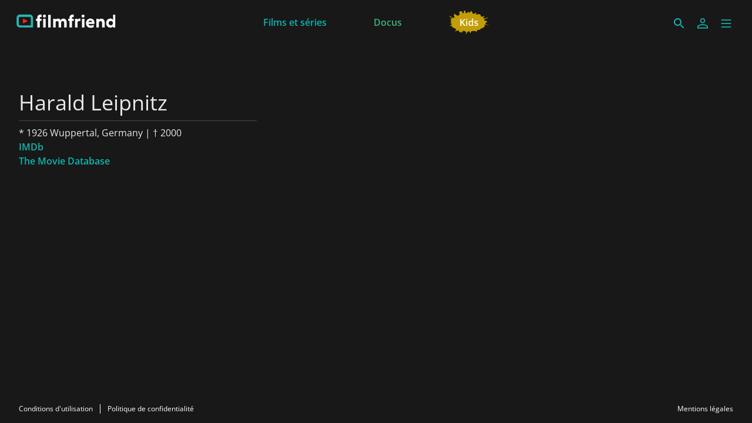

--- FILE ---
content_type: text/html; charset=utf-8
request_url: https://www.filmfriend.it/fr/persons/02f37596-1016-486e-826b-103abdedb59e
body_size: 8354
content:
<!DOCTYPE html><html lang="fr" dir="ltr"><head>
    <meta charset="utf-8">
    <base href="/fr/">
    <meta name="viewport" content="width=device-width, initial-scale=1">
    <meta name="twitter:card" value="summary">
    <title>filmfriend</title>
<link rel="stylesheet" href="https://filmwerte-vod-tenant-group-frontend.b-cdn.net/fr/styles.60cca3ab6b70ffe8.css"><meta name="theme-color" content="#181818"><style ng-app-id="ng">.line[_ngcontent-ng-c36671462]{fill:none;stroke-width:6;transition:all .6s cubic-bezier(.4,0,.2,1)}.line1[_ngcontent-ng-c36671462]{stroke-dasharray:60 207}.line2[_ngcontent-ng-c36671462]{stroke-dasharray:60 60}.line3[_ngcontent-ng-c36671462]{stroke-dasharray:60 207}.open[_ngcontent-ng-c36671462]   .line1[_ngcontent-ng-c36671462]{stroke-dasharray:90 207;stroke-dashoffset:-134}.open[_ngcontent-ng-c36671462]   .line2[_ngcontent-ng-c36671462]{stroke-dasharray:1 60;stroke-dashoffset:-30}.open[_ngcontent-ng-c36671462]   .line3[_ngcontent-ng-c36671462]{stroke-dasharray:90 207;stroke-dashoffset:-134}</style><style ng-app-id="ng">@charset "UTF-8";paragraph ul{list-style:none}paragraph ul li:before{content:"\2022"/"";color:var(--highlight-color);font-weight:700;display:inline-block;width:1em}paragraph ol{list-style-position:inside;list-style-type:decimal}paragraph .ql-indent-1{padding-left:1.5rem}paragraph .ql-indent-2{padding-left:3rem}paragraph .ql-indent-3{padding-left:4.5rem}paragraph .paragraph.text-white .font-bold,paragraph .paragraph.text-white .font-semibold,paragraph .paragraph.text-white strong,paragraph .paragraph.text-white b{color:#fff}paragraph .paragraph.text-black .font-bold,paragraph .paragraph.text-black .font-semibold,paragraph .paragraph.text-black strong,paragraph .paragraph.text-black b{color:#000000e6}paragraph .paragraph a,paragraph .paragraph.text-black a,paragraph .paragraph.text-white a,paragraph a{color:var(--highlight-color);transition-property:color,background-color,border-color,text-decoration-color,fill,stroke;transition-timing-function:cubic-bezier(.4,0,.2,1);transition-duration:.15s}@media (hover: hover){paragraph .paragraph a:hover,paragraph .paragraph.text-black a:hover,paragraph .paragraph.text-white a:hover,paragraph a:hover{text-decoration:underline}}paragraph .paragraph a:active,paragraph .paragraph.text-black a:active,paragraph .paragraph.text-white a:active,paragraph a:active{text-decoration:underline}paragraph .paragraph a>.font-bold,paragraph .paragraph a>.font-semibold,paragraph .paragraph a>strong,paragraph .paragraph a>b,paragraph .paragraph.text-black a>.font-bold,paragraph .paragraph.text-black a>.font-semibold,paragraph .paragraph.text-black a>strong,paragraph .paragraph.text-black a>b,paragraph .paragraph.text-white a>.font-bold,paragraph .paragraph.text-white a>.font-semibold,paragraph .paragraph.text-white a>strong,paragraph .paragraph.text-white a>b,paragraph a>.font-bold,paragraph a>.font-semibold,paragraph a>strong,paragraph a>b{color:var(--highlight-color)}
</style><script id="breadcrumbs" type="application/ld+json">{"@context":"https://schema.org","@type":"BreadcrumbList","itemListElement":[{"@type":"ListItem","position":1,"name":"Personnes"}]}</script><meta name="title" content="filmfriend"><meta property="og:title" content="filmfriend"><meta property="twitter:title" content="filmfriend"><script id="person-metadata" type="application/ld+json">{"@context":"https://schema.org","@type":"Person","name":"Harald Leipnitz","familyName":"Leipnitz","url":"undefined/persons/02f37596-1016-486e-826b-103abdedb59e","givenName":"Harald","birthDate":"1926-04-22T00:00:00.000Z","birthPlace":"Wuppertal, Germany","deathDate":"2000-11-21T00:00:00.000Z"}</script><meta name="description" content="Streame avec ta carte de bibliothèque | Films du monde entier | Docus | Films pour enfants | sans publicité | applis mobile et TV"><meta property="og:description" content="Streame avec ta carte de bibliothèque | Films du monde entier | Docus | Films pour enfants | sans publicité | applis mobile et TV"><meta property="twitter:description" content="Streame avec ta carte de bibliothèque | Films du monde entier | Docus | Films pour enfants | sans publicité | applis mobile et TV"><meta property="og:image" content="https://filmwerte-vod.b-cdn.net/tenant-groups/219/21960588-0518-4dd3-89e5-f25ba5bf5631/meta-images/2c5df6f5-0a49-4404-9d5c-36f9c7364649.jpg"><meta property="twitter:image" content="https://filmwerte-vod.b-cdn.net/tenant-groups/219/21960588-0518-4dd3-89e5-f25ba5bf5631/meta-images/2c5df6f5-0a49-4404-9d5c-36f9c7364649.jpg"><link id="favicon-ico" type="image/x-icon" rel="shortcut icon" href="https://filmwerte-vod.b-cdn.net/tenant-groups/219/21960588-0518-4dd3-89e5-f25ba5bf5631/favicons/3179d284-c62f-41a5-bccd-583d568493bd.ico"><link id="favicon-png" rel="apple-touch-icon-precomposed" href="https://filmwerte-vod.b-cdn.net/tenant-groups/219/21960588-0518-4dd3-89e5-f25ba5bf5631/favicons/3179d284-c62f-41a5-bccd-583d568493bd.png"><link id="favicon-svg" rel="mask-icon" href="https://filmwerte-vod.b-cdn.net/tenant-groups/219/21960588-0518-4dd3-89e5-f25ba5bf5631/favicons/3179d284-c62f-41a5-bccd-583d568493bd.svg"><style id="style-background" type="text/css">html, body { background-color: #181818; }</style></head>

<body style="overflow: auto;"><!--nghm-->
    <app-root ng-version="18.2.8" ngh="12" ng-server-context="ssr"><!----><div class="flex flex-col h-full min-h-full ng-star-inserted"><header-bar class="flex-none" ngh="0"><div style="height: 72px;"><header class="fixed w-full z-20 top-0"><!----><navigation-bar class="block" ngh="0"><div class="bg-black grid grid-cols-[auto_auto] lg:grid-cols-[1fr_auto_1fr] gap-2 sm:gap-6" style="background-color: rgb(24, 24, 24); height: 72px; grid-template-rows: 72px;"><div class="flex justify-start"><navigation-bar-logo logo="" ngh="1"><div class="flex h-full"><div class="min-w-[1rem] w-4 sm:w-7 3xl:w-16 flex-none"></div><a class="flex-auto min-w-0 flex text-white cursor-pointer" ngx-ql="" href="/fr/" jsaction="click:;"><img class="my-auto hidden xxs:inline lg:hidden xl:inline h-12 ng-star-inserted" src="https://filmwerte-vod.b-cdn.net/tenant-groups/219/21960588-0518-4dd3-89e5-f25ba5bf5631/logos/cb83eca5-6439-4c61-be04-e31cd8ef1b3e.svg" alt="filmfriend"><!----><img class="my-auto inline xxs:hidden lg:inline xl:hidden h-12 ng-star-inserted" src="https://filmwerte-vod.b-cdn.net/tenant-groups/219/21960588-0518-4dd3-89e5-f25ba5bf5631/small-logos/c128014f-6050-4383-8b6d-4f7b8c4bbb59.svg" alt="filmfriend"><!----><!----><!----><!----><!----><!----></a></div></navigation-bar-logo></div><div class="hidden lg:flex justify-center"><navigation-bar-item item="" class="lg:mx-2 xl:mx-4 2xl:mx-6 ng-star-inserted" ngh="2"><a class="px-6 py-1 flex md:pt-2 text-center h-full cursor-pointer bg-opacity-0 transition-colors hover:bg-opacity-10 active:bg-opacity-20 text-white bg-white ng-star-inserted" ngx-ql="" style="color: rgb(13, 179, 175);" aria-label="Films et séries" href="/fr/pages/film--serie" jsaction="click:;"><!----><span class="my-auto font-semibold ng-star-inserted" style="letter-spacing: 0rem;">Films et séries</span><!----></a><!----><!----></navigation-bar-item><navigation-bar-item item="" class="lg:mx-2 xl:mx-4 2xl:mx-6 ng-star-inserted" ngh="2"><a class="px-6 py-1 flex md:pt-2 text-center h-full cursor-pointer bg-opacity-0 transition-colors hover:bg-opacity-10 active:bg-opacity-20 text-white bg-white ng-star-inserted" ngx-ql="" style="color: rgb(62, 176, 124);" aria-label="Docus" href="/fr/pages/docs" jsaction="click:;"><!----><span class="my-auto font-semibold ng-star-inserted" style="letter-spacing: 0rem;">Docus</span><!----></a><!----><!----></navigation-bar-item><navigation-bar-item item="" class="lg:mx-2 xl:mx-4 2xl:mx-6 ng-star-inserted" ngh="3"><a class="px-6 py-1 flex md:pt-2 text-center h-full cursor-pointer bg-opacity-0 transition-colors hover:bg-opacity-10 active:bg-opacity-20 text-white bg-white ng-star-inserted" ngx-ql="" style="color: rgb(197, 158, 5);" aria-label="Kids" href="/fr/pages/kids" jsaction="click:;"><img role="presentation" class="my-auto h-12 ng-star-inserted" style="aspect-ratio: 69 / 48;" src="https://filmwerte-vod.b-cdn.net/tenant-groups/f9c/f9c66beb-953d-4106-8514-376e2d4ca3be/navigation-item-logos/706243f9-24ed-47b2-b0f2-fe7c05bc9d32.svg" alt="Kids"><!----><!----></a><!----><!----></navigation-bar-item><!----></div><div class="flex self-center justify-end md:pt-2 pr-2 sm:pr-6 3xl:pr-16"><navigation-bar-search-menu route="/search" menu="" ngh="0"><a title="Rechercher" class="p-2 flex cursor-pointer bg-opacity-0 transition-colors hover:bg-opacity-10 active:bg-opacity-20 rounded-md bg-white" ngx-ql="" href="/fr/search" jsaction="click:;"><svg role="presentation" viewBox="0 0 24 24" class="w-6 h-6 fill-white" style="fill: rgb(17, 182, 176);"><path d="M0 0h24v24H0z" fill="none"></path><path d="M15.5 14h-.79l-.28-.27C15.41 12.59 16 11.11 16 9.5 16 5.91 13.09 3 9.5 3S3 5.91 3 9.5 5.91 16 9.5 16c1.61 0 3.09-.59 4.23-1.57l.27.28v.79l5 4.99L20.49 19l-4.99-5zm-6 0C7.01 14 5 11.99 5 9.5S7.01 5 9.5 5 14 7.01 14 9.5 11.99 14 9.5 14z"></path></svg></a></navigation-bar-search-menu><navigation-bar-account-menu iconstyle="Outline" text="Connexion" route="/sign-in" menu="" ngh="4"><a class="p-2 flex cursor-pointer bg-opacity-0 transition-colors hover:bg-opacity-10 active:bg-opacity-20 rounded-md bg-white" ngx-ql="" title="Connexion" href="/fr/sign-in" jsaction="click:;"><svg role="presentation" viewBox="0 0 24 24" class="w-6 h-6 fill-white" style="fill: rgb(17, 182, 176);"><!----><path stroke="none" d="M 12 11.4375 C 10.762501 11.4375 9.75 11.04375 8.962501 10.256249 C 8.175 9.46875 7.78125 8.456249 7.78125 7.21875 C 7.78125 5.981249 8.175 4.96875 8.962501 4.18125 C 9.75 3.393751 10.762501 3 12 3 C 13.237499 3 14.25 3.393751 15.037499 4.18125 C 15.825 4.96875 16.21875 5.981249 16.21875 7.21875 C 16.21875 8.456249 15.825 9.46875 15.037499 10.256249 C 14.25 11.04375 13.237499 11.4375 12 11.4375 Z M 3 20.465624 L 3 17.821875 C 3 17.109375 3.178125 16.5 3.534375 15.993749 C 3.890625 15.487499 4.35 15.103125 4.9125 14.840625 C 6.16875 14.278125 7.373438 13.85625 8.526563 13.575 C 9.679688 13.29375 10.8375 13.153125 12 13.153125 C 13.1625 13.153125 14.315625 13.298437 15.459374 13.589062 C 16.603127 13.879686 17.803123 14.296874 19.059374 14.840625 C 19.640625 15.103125 20.109373 15.487499 20.465624 15.993749 C 20.821877 16.5 21 17.109375 21 17.821875 L 21 20.465624 Z M 4.6875 18.778124 L 19.3125 18.778124 L 19.3125 17.821875 C 19.3125 17.521873 19.223438 17.235937 19.045313 16.964062 C 18.867188 16.692188 18.646873 16.490623 18.384375 16.359375 C 17.184376 15.778124 16.087502 15.379687 15.09375 15.164063 C 14.1 14.948438 13.068749 14.840625 12 14.840625 C 10.931251 14.840625 9.890625 14.948438 8.878125 15.164063 C 7.865625 15.379687 6.76875 15.778124 5.5875 16.359375 C 5.325 16.490623 5.109375 16.692188 4.940625 16.964062 C 4.771875 17.235937 4.6875 17.521873 4.6875 17.821875 Z M 12 9.75 C 12.731251 9.75 13.335938 9.510937 13.814063 9.032811 C 14.292188 8.554687 14.53125 7.949999 14.53125 7.21875 C 14.53125 6.487501 14.292188 5.882813 13.814063 5.404686 C 13.335938 4.926561 12.731251 4.6875 12 4.6875 C 11.268749 4.6875 10.664063 4.926561 10.185937 5.404686 C 9.707812 5.882813 9.46875 6.487501 9.46875 7.21875 C 9.46875 7.949999 9.707812 8.554687 10.185937 9.032811 C 10.664063 9.510937 11.268749 9.75 12 9.75 Z M 12 7.21875 Z M 12 18.778124 Z" class="ng-star-inserted"></path><!----><!----></svg></a></navigation-bar-account-menu><navigation-bar-sidebar-menu menu="" _nghost-ng-c36671462="" ngh="0"><button _ngcontent-ng-c36671462="" type="button" role="button" title="Menu" class="p-1.5 cursor-pointer bg-opacity-0 transition-colors hover:bg-opacity-10 active:bg-opacity-20 rounded-md bg-white" aria-pressed="false" jsaction="focus:;blur:;click:;"><svg _ngcontent-ng-c36671462="" role="presentation" viewBox="0 0 100 100" class="w-7 h-7 stroke-white" style="stroke: rgb(17, 182, 176);"><path _ngcontent-ng-c36671462="" d="M 20,29.000046 H 80.000231 C 80.000231,29.000046 94.498839,28.817352 94.532987,66.711331 94.543142,77.980673 90.966081,81.670246 85.259173,81.668997 79.552261,81.667751 75.000211,74.999942 75.000211,74.999942 L 25.000021,25.000058" class="line line1"></path><path _ngcontent-ng-c36671462="" d="M 20,50 H 80" class="line line2"></path><path _ngcontent-ng-c36671462="" d="M 20,70.999954 H 80.000231 C 80.000231,70.999954 94.498839,71.182648 94.532987,33.288669 94.543142,22.019327 90.966081,18.329754 85.259173,18.331003 79.552261,18.332249 75.000211,25.000058 75.000211,25.000058 L 25.000021,74.999942" class="line line3"></path></svg></button></navigation-bar-sidebar-menu></div></div></navigation-bar></header></div></header-bar><router-outlet></router-outlet><person-view role="main" class="grow ng-star-inserted" ngh="9"><loading-overlay class="block h-full relative ng-tns-c1041861226-2 ng-star-inserted" ngh="5"><div class="h-full ng-tns-c1041861226-2 ng-trigger ng-trigger-fadeInOut ng-star-inserted"><container class="block ng-tns-c1041861226-2 ng-star-inserted" style="" ngh="0"><div class="px-2 sm:px-6 h-full 3xl:px-16"><div class="px-2 h-full"><div class="lg:flex gap-12 xl:gap-20"><div class="flex-none lg:w-1/3 lg:max-w-xl lg:pb-12 pt-12 lg:pt-20"><paragraph class="block" ngh="6"><div class="paragraph text-white text-opacity-90"><h1 class="text-3xl/10 sm:text-4xl/tight">Harald Leipnitz</h1><div></div></div></paragraph><section-separator class="block my-2" ngh="0"><hr aria-hidden="true" class="opacity-20 border-white"></section-separator><div class="flex flex-col gap-4"><paragraph class="block flex-none ng-star-inserted" ngh="6"><div class="paragraph text-white text-opacity-90"> * 1926 Wuppertal, Germany | † 2000 <div></div></div></paragraph><!----><!----><!----><paragraph class="block flex-none font-semibold ng-star-inserted" ngh="7"><div class="paragraph text-white text-opacity-90" style="--highlight-color: rgb(17, 182, 176);"><div class="ng-star-inserted"><a target="_blank" href="https://www.imdb.com/name/nm0500505">IMDb</a></div><div class="ng-star-inserted"><a target="_blank" href="https://www.themoviedb.org/person/33719">The Movie Database</a></div><!----><div></div></div></paragraph><!----></div></div><!----></div></div></div></container><!----><message messagestyle="Dialog" class="block ng-tns-c3786822873-3 ng-star-inserted ng-tns-c1041861226-2" ngh="8"><!----><!----></message><!----></div><!----><!----></loading-overlay></person-view><!----><div class="spacer"></div><footer-bar class="block flex-none" ngh="0"><footer class="bg-black" style="background-color: rgb(24, 24, 24);"><div class="p-2 sm:px-6 3xl:px-16 flex flex-col xs:flex-row"><div class="flex-none flex justify-center"><footer-bar-item text="Conditions d'utilisation" route="/terms-of-use" left="" ngh="0"><a routerlinkactive="!opacity-60" class="p-2 flex text-center text-xs cursor-pointer opacity-100 hover:opacity-70 active:opacity-60 transition-colors text-white" ngx-ql="" href="/fr/terms-of-use" jsaction="click:;"><span class="my-auto">Conditions d'utilisation</span></a></footer-bar-item><footer-bar-separator left="" ngh="0"><div class="mx-1 h-full flex"><div class="border-r my-2 border-white"></div></div></footer-bar-separator><footer-bar-item text="Politique de confidentialité" route="/privacy-policy" left="" ngh="0"><a routerlinkactive="!opacity-60" class="p-2 flex text-center text-xs cursor-pointer opacity-100 hover:opacity-70 active:opacity-60 transition-colors text-white" ngx-ql="" href="/fr/privacy-policy" jsaction="click:;"><span class="my-auto">Politique de confidentialité</span></a></footer-bar-item></div><div class="flex-auto"></div><div class="flex-none flex justify-center"><footer-bar-item text="Mentions légales" route="/imprint" right="" ngh="0"><a routerlinkactive="!opacity-60" class="p-2 flex text-center text-xs cursor-pointer opacity-100 hover:opacity-70 active:opacity-60 transition-colors text-white" ngx-ql="" href="/fr/imprint" jsaction="click:;"><span class="my-auto">Mentions légales</span></a></footer-bar-item></div></div></footer></footer-bar><sidebar-backdrop class="ng-tns-c1102975384-0 ng-star-inserted" ngh="10"><!----></sidebar-backdrop><sidebar class="ng-tns-c4181349148-1 ng-star-inserted" ngh="11"><!----></sidebar></div><!----></app-root>
<script src="https://filmwerte-vod-tenant-group-frontend.b-cdn.net/fr/runtime.7876729fb1fff521.js" type="module"></script><script src="https://filmwerte-vod-tenant-group-frontend.b-cdn.net/fr/polyfills.85ac44aaf6ff6786.js" type="module"></script><script src="https://filmwerte-vod-tenant-group-frontend.b-cdn.net/fr/main.abeb43585a626bae.js" type="module"></script>

<script id="ng-state" type="application/json">{"193169222":{"b":{"id":"02f37596-1016-486e-826b-103abdedb59e","uriId":"harald-leipnitz","firstName":"Harald","lastName":"Leipnitz","gender":"Male","birthdate":"1926-04-22T00:00:00Z","birthplace":"Wuppertal, Germany","dayOfDeath":"2000-11-21T00:00:00Z","placeOfDeath":null,"biography":null,"imdbUrl":"https://www.imdb.com/name/nm0500505","tmdbUrl":"https://www.themoviedb.org/person/33719","filmportalUrl":null,"participantKinds":["Actor"]},"h":{},"s":200,"st":"OK","u":"https://api.tenant-group.frontend.vod.filmwerte.de/v11/f9c66beb-953d-4106-8514-376e2d4ca3be/persons/02f37596-1016-486e-826b-103abdedb59e","rt":"json"},"655551252":{"b":{"id":"f9c66beb-953d-4106-8514-376e2d4ca3be","features":["Cooperations"],"landingPageId":"7ea0e521-e521-4256-b7d9-cf4e15492c22","clients":{"web":{"domain":"www.filmfriend.it","faviconUri":{"svg":"https://filmwerte-vod.b-cdn.net/tenant-groups/219/21960588-0518-4dd3-89e5-f25ba5bf5631/favicons/3179d284-c62f-41a5-bccd-583d568493bd.svg","ico":"https://filmwerte-vod.b-cdn.net/tenant-groups/219/21960588-0518-4dd3-89e5-f25ba5bf5631/favicons/3179d284-c62f-41a5-bccd-583d568493bd.ico","favicon152":"https://filmwerte-vod.b-cdn.net/tenant-groups/219/21960588-0518-4dd3-89e5-f25ba5bf5631/favicons/3179d284-c62f-41a5-bccd-583d568493bd.png"},"availableLanguageIsoCodes":["DE","EN","FR"],"defaultLanguageIsoCode":"EN","meta":{"description":"Streame avec ta carte de bibliothèque | Films du monde entier | Docus | Films pour enfants | sans publicité | applis mobile et TV","imageUri":"https://filmwerte-vod.b-cdn.net/tenant-groups/219/21960588-0518-4dd3-89e5-f25ba5bf5631/meta-images/2c5df6f5-0a49-4404-9d5c-36f9c7364649.jpg"}},"ios":null,"android":null,"fireOs":null,"androidTv":null,"fireTv":null,"tvos":null,"samsungTv":null,"lgTv":null},"socialMedia":{"facebook":[],"youTube":[],"instagram":[],"x":[],"blueSky":[],"linkedIn":[],"whatsApp":[]},"displayName":"filmfriend","logo":{"darkUri":"https://filmwerte-vod.b-cdn.net/tenant-groups/219/21960588-0518-4dd3-89e5-f25ba5bf5631/logos/96e2d704-e5b0-4188-b05b-b9d76bd7ae44.svg","smallDarkUri":"https://filmwerte-vod.b-cdn.net/tenant-groups/219/21960588-0518-4dd3-89e5-f25ba5bf5631/small-logos/5a026c16-c62e-4d73-ac65-7598d3cee8a8.svg","lightUri":"https://filmwerte-vod.b-cdn.net/tenant-groups/219/21960588-0518-4dd3-89e5-f25ba5bf5631/logos/cb83eca5-6439-4c61-be04-e31cd8ef1b3e.svg","smallLightUri":"https://filmwerte-vod.b-cdn.net/tenant-groups/219/21960588-0518-4dd3-89e5-f25ba5bf5631/small-logos/c128014f-6050-4383-8b6d-4f7b8c4bbb59.svg","isFullSize":false,"leftExtensionColor":null},"fontUri":null,"highlightColor":"#11B6B0","backgroundColor":"#181818","headerBackgroundColor":"#181818","menuBackgroundColor":null,"navigationLetterSpacing":1,"theme":"Original","ageRecommendationProvider":"Âge conseillé","ageRecommendationProviderLogoUri":"https://filmwerte-vod.b-cdn.net/tenant-groups/219/21960588-0518-4dd3-89e5-f25ba5bf5631/age-recommendation-logos/685101be-1a67-4671-8de8-87e933f68537.svg"},"h":{},"s":200,"st":"OK","u":"https://api.tenant-group.frontend.vod.filmwerte.de/v11/www.filmfriend.it","rt":"json"},"2742871692":{"b":{"primary":[{"title":"Films et séries","logoUri":null,"highlightColor":"#0DB3AF","target":{"id":"b5f039df-e230-43c2-9a41-81d8c98750f5","uriId":"film--serie","kind":"Page"}},{"title":"Docus","logoUri":null,"highlightColor":"#3EB07C","target":{"id":"a2fffdc4-74ae-4afd-b497-b8d0f8b03760","uriId":"docs","kind":"Page"}},{"title":"Kids","logoUri":{"uri":"https://filmwerte-vod.b-cdn.net/tenant-groups/f9c/f9c66beb-953d-4106-8514-376e2d4ca3be/navigation-item-logos/706243f9-24ed-47b2-b0f2-fe7c05bc9d32.svg","aspectRatio":{"x":69,"y":48}},"highlightColor":"#C59E05","target":{"id":"bc8c00eb-a1ba-4b8d-9d5e-53cc4b17d653","uriId":"kids","kind":"Page"}}],"secondary":[]},"h":{},"s":200,"st":"OK","u":"https://api.tenant-group.frontend.vod.filmwerte.de/v11/f9c66beb-953d-4106-8514-376e2d4ca3be/navigation?clientKind=Web","rt":"json"},"RuntimeConfiguration":{"baseUri":"https://www.filmfriend.it","staticFilesBaseUri":"https://filmwerte-vod-tenant-group-frontend.b-cdn.net/fr/","apiUri":"https://api.tenant-group.frontend.vod.filmwerte.de","apiVersion":"v11","tenantGroupIdOrDomain":"www.filmfriend.it","userAgent":"Mozilla/5.0 (Macintosh; Intel Mac OS X 10_15_7) AppleWebKit/537.36 (KHTML, like Gecko) Chrome/131.0.0.0 Safari/537.36; ClaudeBot/1.0; +claudebot@anthropic.com)","noIndex":false},"TenantGroupModel":{"id":"f9c66beb-953d-4106-8514-376e2d4ca3be","features":["Cooperations"],"landingPageId":"7ea0e521-e521-4256-b7d9-cf4e15492c22","clients":{"web":{"domain":"www.filmfriend.it","faviconUri":{"svg":"https://filmwerte-vod.b-cdn.net/tenant-groups/219/21960588-0518-4dd3-89e5-f25ba5bf5631/favicons/3179d284-c62f-41a5-bccd-583d568493bd.svg","ico":"https://filmwerte-vod.b-cdn.net/tenant-groups/219/21960588-0518-4dd3-89e5-f25ba5bf5631/favicons/3179d284-c62f-41a5-bccd-583d568493bd.ico","favicon152":"https://filmwerte-vod.b-cdn.net/tenant-groups/219/21960588-0518-4dd3-89e5-f25ba5bf5631/favicons/3179d284-c62f-41a5-bccd-583d568493bd.png"},"availableLanguageIsoCodes":["DE","EN","FR"],"defaultLanguageIsoCode":"EN","meta":{"description":"Streame avec ta carte de bibliothèque | Films du monde entier | Docus | Films pour enfants | sans publicité | applis mobile et TV","imageUri":"https://filmwerte-vod.b-cdn.net/tenant-groups/219/21960588-0518-4dd3-89e5-f25ba5bf5631/meta-images/2c5df6f5-0a49-4404-9d5c-36f9c7364649.jpg"}},"ios":null,"android":null,"fireOs":null,"androidTv":null,"fireTv":null,"tvos":null,"samsungTv":null,"lgTv":null},"socialMedia":{"facebook":[],"youTube":[],"instagram":[],"x":[],"blueSky":[],"linkedIn":[],"whatsApp":[]},"displayName":"filmfriend","logo":{"darkUri":"https://filmwerte-vod.b-cdn.net/tenant-groups/219/21960588-0518-4dd3-89e5-f25ba5bf5631/logos/96e2d704-e5b0-4188-b05b-b9d76bd7ae44.svg","smallDarkUri":"https://filmwerte-vod.b-cdn.net/tenant-groups/219/21960588-0518-4dd3-89e5-f25ba5bf5631/small-logos/5a026c16-c62e-4d73-ac65-7598d3cee8a8.svg","lightUri":"https://filmwerte-vod.b-cdn.net/tenant-groups/219/21960588-0518-4dd3-89e5-f25ba5bf5631/logos/cb83eca5-6439-4c61-be04-e31cd8ef1b3e.svg","smallLightUri":"https://filmwerte-vod.b-cdn.net/tenant-groups/219/21960588-0518-4dd3-89e5-f25ba5bf5631/small-logos/c128014f-6050-4383-8b6d-4f7b8c4bbb59.svg","isFullSize":false,"leftExtensionColor":null},"fontUri":null,"highlightColor":"#11B6B0","backgroundColor":"#181818","headerBackgroundColor":"#181818","menuBackgroundColor":null,"navigationLetterSpacing":1,"theme":"Original","ageRecommendationProvider":"Âge conseillé","ageRecommendationProviderLogoUri":"https://filmwerte-vod.b-cdn.net/tenant-groups/219/21960588-0518-4dd3-89e5-f25ba5bf5631/age-recommendation-logos/685101be-1a67-4671-8de8-87e933f68537.svg"},"PersonModel":{"id":"02f37596-1016-486e-826b-103abdedb59e","uriId":"harald-leipnitz","firstName":"Harald","lastName":"Leipnitz","gender":"Male","birthdate":"1926-04-22T00:00:00Z","birthplace":"Wuppertal, Germany","dayOfDeath":"2000-11-21T00:00:00Z","placeOfDeath":null,"biography":null,"imdbUrl":"https://www.imdb.com/name/nm0500505","tmdbUrl":"https://www.themoviedb.org/person/33719","filmportalUrl":null,"participantKinds":["Actor"]},"NavigationModel":{"primary":[{"title":"Films et séries","logoUri":null,"highlightColor":"#0DB3AF","target":{"id":"b5f039df-e230-43c2-9a41-81d8c98750f5","uriId":"film--serie","kind":"Page"}},{"title":"Docus","logoUri":null,"highlightColor":"#3EB07C","target":{"id":"a2fffdc4-74ae-4afd-b497-b8d0f8b03760","uriId":"docs","kind":"Page"}},{"title":"Kids","logoUri":{"uri":"https://filmwerte-vod.b-cdn.net/tenant-groups/f9c/f9c66beb-953d-4106-8514-376e2d4ca3be/navigation-item-logos/706243f9-24ed-47b2-b0f2-fe7c05bc9d32.svg","aspectRatio":{"x":69,"y":48}},"highlightColor":"#C59E05","target":{"id":"bc8c00eb-a1ba-4b8d-9d5e-53cc4b17d653","uriId":"kids","kind":"Page"}}],"secondary":[]},"__nghData__":[{},{"t":{"6":"t3","7":"t7","8":"t8"},"c":{"6":[{"i":"t3","r":6,"e":{"0":5},"t":{"1":"t4","2":"t5","3":"t6"},"c":{"1":[{"i":"t4","r":1}],"2":[{"i":"t5","r":1}],"3":[]}}],"7":[],"8":[]}},{"t":{"0":"t10","1":"t13"},"c":{"0":[{"i":"t10","r":1,"t":{"11":"t11","12":"t12"},"c":{"11":[],"12":[{"i":"t12","r":1}]}}],"1":[]}},{"t":{"0":"t10","1":"t13"},"c":{"0":[{"i":"t10","r":1,"t":{"11":"t11","12":"t12"},"c":{"11":[{"i":"t11","r":1}],"12":[]}}],"1":[]}},{"e":{"13":3},"t":{"14":"t14","15":"t15"},"c":{"14":[],"15":[{"i":"t15","r":1}]}},{"t":{"0":"t16","1":"t17"},"c":{"0":[{"i":"t16","r":1}],"1":[]}},{"n":{"6":"0fn"}},{"n":{"6":"0fn3"}},{"t":{"0":"t25","1":"t26"},"c":{"0":[],"1":[]}},{"n":{"2":"0f2"},"t":{"2":"t18","7":"t27"},"c":{"2":[{"i":"t18","r":1,"n":{"1":"0f3","5":"3f2"},"t":{"10":"t19","11":"t20","12":"t21","13":"t22","14":"t24"},"c":{"10":[{"i":"t19","r":1,"n":{"2":"0f2"}}],"11":[],"12":[],"13":[{"i":"t22","r":1,"n":{"2":"0f2"},"t":{"2":"t23"},"c":{"2":[{"i":"t23","r":1,"x":2}]}}],"14":[]}}],"7":[]},"d":[5]},{"t":{"0":"t28"},"c":{"0":[]}},{"t":{"0":"t29"},"c":{"0":[]}},{"t":{"0":"t0","1":"t1"},"c":{"0":[],"1":[{"i":"t1","r":1,"n":{"2":"1f3","4":"3f3","6":"3f2nf","7":"3f2n2f","19":"18f4","25":"18f3n2f"},"t":{"2":"t2","6":"t9"},"c":{"2":[],"6":[{"i":"t9","r":1,"x":3}],"16":[{"i":"c2761794702","r":1}]},"d":[29,30,31,32,34,36,38,39,40,41,43,44,46,47,48]}]}}]}</script></body></html>

--- FILE ---
content_type: application/javascript; charset=utf-8
request_url: https://filmwerte-vod-tenant-group-frontend.b-cdn.net/fr/main.abeb43585a626bae.js
body_size: 171886
content:
globalThis.$localize=Object.assign(globalThis.$localize || {},{locale:"fr"});
"use strict";(function(global,_global$ng,_global$ng2,_global$ng2$common,_global$ng$common,_global$ng$common$loc){(_global$ng=global.ng)!==null&&_global$ng!==void 0?_global$ng:global.ng={};(_global$ng2$common=(_global$ng2=global.ng).common)!==null&&_global$ng2$common!==void 0?_global$ng2$common:_global$ng2.common={};(_global$ng$common$loc=(_global$ng$common=global.ng.common).locales)!==null&&_global$ng$common$loc!==void 0?_global$ng$common$loc:_global$ng$common.locales={};const u=undefined;function plural(val){const n=val,i=Math.floor(Math.abs(val)),v=val.toString().replace(/^[^.]*\.?/,"").length,e=parseInt(val.toString().replace(/^[^e]*(e([-+]?\d+))?/,"$2"))||0;if(i===0||i===1)return 1;if(e===0&&!(i===0)&&i%1000000===0&&v===0||!(e>=0&&e<=5))return 4;return 5}global.ng.common.locales["fr"]=["fr",[["AM","PM"],u,u],u,[["D","L","M","M","J","V","S"],["dim.","lun.","mar.","mer.","jeu.","ven.","sam."],["dimanche","lundi","mardi","mercredi","jeudi","vendredi","samedi"],["di","lu","ma","me","je","ve","sa"]],u,[["J","F","M","A","M","J","J","A","S","O","N","D"],["janv.","f\xE9vr.","mars","avr.","mai","juin","juil.","ao\xFBt","sept.","oct.","nov.","d\xE9c."],["janvier","f\xE9vrier","mars","avril","mai","juin","juillet","ao\xFBt","septembre","octobre","novembre","d\xE9cembre"]],u,[["av. J.-C.","ap. J.-C."],u,["avant J\xE9sus-Christ","apr\xE8s J\xE9sus-Christ"]],1,[6,0],["dd/MM/y","d MMM y","d MMMM y","EEEE d MMMM y"],["HH:mm","HH:mm:ss","HH:mm:ss z","HH:mm:ss zzzz"],["{1} {0}","{1}, {0}","{1} '\xE0' {0}",u],[",","\u202F",";","%","+","-","E","\xD7","\u2030","\u221E","NaN",":"],["#,##0.###","#,##0\xA0%","#,##0.00\xA0\xA4","#E0"],"EUR","\u20AC","euro",{"ARS":["$AR","$"],"AUD":["$AU","$"],"BEF":["FB"],"BMD":["$BM","$"],"BND":["$BN","$"],"BYN":[u,"\u0440."],"BZD":["$BZ","$"],"CAD":["$CA","$"],"CLP":["$CL","$"],"CNY":[u,"\xA5"],"COP":["$CO","$"],"CYP":["\xA3CY"],"EGP":[u,"\xA3E"],"FJD":["$FJ","$"],"FKP":["\xA3FK","\xA3"],"FRF":["F"],"GBP":["\xA3GB","\xA3"],"GIP":["\xA3GI","\xA3"],"HKD":[u,"$"],"IEP":["\xA3IE"],"ILP":["\xA3IL"],"ITL":["\u20A4IT"],"JPY":[u,"\xA5"],"KMF":[u,"FC"],"LBP":["\xA3LB","\xA3L"],"MTP":["\xA3MT"],"MXN":["$MX","$"],"NAD":["$NA","$"],"NIO":[u,"$C"],"NZD":["$NZ","$"],"PHP":[u,"\u20B1"],"RHD":["$RH"],"RON":[u,"L"],"RWF":[u,"FR"],"SBD":["$SB","$"],"SGD":["$SG","$"],"SRD":["$SR","$"],"TOP":[u,"$T"],"TTD":["$TT","$"],"TWD":[u,"NT$"],"USD":["$US","$"],"UYU":["$UY","$"],"WST":["$WS"],"XCD":[u,"$"],"XPF":["FCFP"],"ZMW":[u,"Kw"]},"ltr",plural,[[["minuit","midi","mat.","ap.m.","soir","nuit"],u,["minuit","midi","du matin","de l\u2019apr\xE8s-midi","du soir","du matin"]],[["minuit","midi","mat.","ap.m.","soir","nuit"],u,["minuit","midi","matin","apr\xE8s-midi","soir","nuit"]],["00:00","12:00",["04:00","12:00"],["12:00","18:00"],["18:00","24:00"],["00:00","04:00"]]]]})(globalThis);;
(self.webpackChunktenant_group_frontend=self.webpackChunktenant_group_frontend||[]).push([[792],{7145:(Me,te,y)=>{"use strict";y.d(te,{b:()=>V});var G,E=y(3283),T=y.n(E),V=function(G){return G.Dark="Dark",G.Light="Light",G}(V||{});(G=V||(V={})).isLight=function k(N){return N===G.Light},G.isDark=function P(N){return!G.isLight(N)},G.fromColor=function L(N){return N instanceof T()?N.isDark()?G.Dark:G.Light:N?new(T())(N).isDark()?G.Dark:G.Light:G.Dark},G.invert=function o(N){return G.isLight(N)?G.Dark:G.Light}},8470:(Me,te,y)=>{"use strict";y.d(te,{D:()=>E});var T,E=function(T){return T.Default="Default",T.Rounded="Rounded",T}(E||{});(T=E||(E={})).isRounded=function V(k){return k===T.Rounded},T.isDefault=function G(k){return!T.isRounded(k)}},8412:(Me,te,y)=>{"use strict";y.d(te,{J:()=>V});var E=y(7145),T=y(3953);let V=(()=>{class G{transform(P){return E.b.fromColor(P)}static{this.\u0275fac=function(L){return new(L||G)}}static{this.\u0275pipe=T.EJ8({name:"appearance",type:G,pure:!0,standalone:!0})}}return G})()},9030:(Me,te,y)=>{"use strict";y.d(te,{x:()=>V});var E=y(7145),T=y(3953);let V=(()=>{class G{transform(P){return E.b.isDark(P)}static{this.\u0275fac=function(L){return new(L||G)}}static{this.\u0275pipe=T.EJ8({name:"isDark",type:G,pure:!0,standalone:!0})}}return G})()},8588:(Me,te,y)=>{"use strict";y.d(te,{y:()=>V});var E=y(8470),T=y(3953);let V=(()=>{class G{transform(P){return E.D.isDefault(P)}static{this.\u0275fac=function(L){return new(L||G)}}static{this.\u0275pipe=T.EJ8({name:"isDefault",type:G,pure:!0,standalone:!0})}}return G})()},6890:(Me,te,y)=>{"use strict";y.d(te,{L:()=>V});var E=y(7145),T=y(3953);let V=(()=>{class G{transform(P){return E.b.isLight(P)}static{this.\u0275fac=function(L){return new(L||G)}}static{this.\u0275pipe=T.EJ8({name:"isLight",type:G,pure:!0,standalone:!0})}}return G})()},924:(Me,te,y)=>{"use strict";y.d(te,{e:()=>V});var E=y(8470),T=y(3953);let V=(()=>{class G{transform(P){return E.D.isRounded(P)}static{this.\u0275fac=function(L){return new(L||G)}}static{this.\u0275pipe=T.EJ8({name:"isRounded",type:G,pure:!0,standalone:!0})}}return G})()},7490:(Me,te,y)=>{"use strict";y.d(te,{T:()=>T});var E=y(3953);let T=(()=>{class V{constructor(){this.assetsBaseUri=null}setAssetsBaseUri(k){this.assetsBaseUri=k}getUrl(k){return this.assetsBaseUri?`${this.assetsBaseUri}${k}`:k}static{this.\u0275fac=function(P){return new(P||V)}}static{this.\u0275prov=E.jDH({token:V,factory:V.\u0275fac,providedIn:"root"})}}return V})()},9421:(Me,te,y)=>{"use strict";y.d(te,{T:()=>E});class E{constructor(){this.breadcrumbs=new Array,this.noIndex=!1}}},7405:(Me,te,y)=>{"use strict";y.d(te,{D:()=>o});var E=y(177),T=y(2863),V=y(8896),G=y(5067),k=y(6952),P=y(5813),L=y(3953);let o=(()=>{class N{constructor(A){this.document=A,this.appNoIndex=!1}updateDocumentTitle(A){this.appTitle||A?this.appTitle&&A?this.document.title=`${A} - ${this.appTitle}`:A?this.document.title=A:this.appTitle&&(this.document.title=this.appTitle):this.document.title=""}updateTitleMetaTags(A){return this.appTitle||A?this.appTitle&&A?(this.updateMetaTagByName("title",`${this.appTitle} - ${A}`),this.updateMetaTagByProperty("og:title",`${this.appTitle} - ${A}`),void this.updateMetaTagByProperty("twitter:title",`${this.appTitle} - ${A}`)):A?(this.updateMetaTagByName("title",A),this.updateMetaTagByProperty("og:title",A),void this.updateMetaTagByProperty("twitter:title",A)):void(this.appTitle&&(this.updateMetaTagByName("title",this.appTitle),this.updateMetaTagByProperty("og:title",this.appTitle),this.updateMetaTagByProperty("twitter:title",this.appTitle))):(this.updateMetaTagByName("title",null),this.updateMetaTagByProperty("og:title",null),void this.updateMetaTagByProperty("twitter:title",null))}updateDescriptionMetaTags(A){if(!this.appDescription&&!A)return this.updateMetaTagByName("description",null),this.updateMetaTagByProperty("og:description",null),void this.updateMetaTagByProperty("twitter:description",null);if(A){let B=A;return B.length>147&&(B=`${B.substring(0,147).trimEnd()}...`),this.updateMetaTagByName("description",B),this.updateMetaTagByProperty("og:description",B),void this.updateMetaTagByProperty("twitter:description",B)}if(this.appDescription){let B=this.appDescription;B.length>147&&(B=`${B.substring(0,147).trimEnd()}...`),this.updateMetaTagByName("description",B),this.updateMetaTagByProperty("og:description",B),this.updateMetaTagByProperty("twitter:description",B)}}updateImageMetaTags(A){return this.appImageUri||A?A?(this.updateMetaTagByProperty("og:image",A),void this.updateMetaTagByProperty("twitter:image",A)):void(this.appImageUri&&(this.updateMetaTagByProperty("og:image",this.appImageUri),this.updateMetaTagByProperty("twitter:image",this.appImageUri))):(this.updateMetaTagByProperty("og:image",null),void this.updateMetaTagByProperty("twitter:image",null))}updateMetaTagByName(A,B){let U=this.document.querySelector(`meta[name="${A}"]`);B?(U||(U=this.document.createElement("meta"),U.setAttribute("name",A),this.document.head.appendChild(U)),U.setAttribute("content",B)):U&&U.remove()}updateMetaTagByProperty(A,B){let U=this.document.querySelector(`meta[property="${A}"]`);B?(U||(U=this.document.createElement("meta"),U.setAttribute("property",A),this.document.head.appendChild(U)),U.setAttribute("content",B)):U&&U.remove()}updateCanonicalLinkTag(A){let B=this.document.getElementById("canonical-url");if(this.canonicalAppBaseUri&&(A||""===A))return B||(B=this.document.createElement("link"),B.id="canonical-url",B.rel="canonical",this.document.head.appendChild(B)),void(B.href=`${this.canonicalAppBaseUri}${A}`);B&&B.remove()}updateBreadcrumbs(A){let B=this.document.getElementById("breadcrumbs");if(A&&A.length>0)return B||(B=this.document.createElement("script"),B.id="breadcrumbs",B.type="application/ld+json",this.document.head.appendChild(B)),void(B.text=JSON.stringify({"@context":"https://schema.org","@type":"BreadcrumbList",itemListElement:A.map((U,Y)=>Y<A.length-1?{"@type":"ListItem",position:Y+1,name:U.title,item:`${this.appBaseUri}${U.route}`}:{"@type":"ListItem",position:Y+1,name:U.title})}));B&&B.remove()}updateFaqMetadata(A){let B=this.document.getElementById("faq-metadata");if(A&&A.faqEntries.length>0)return B||(B=this.document.createElement("script"),B.id="faq-metadata",B.type="application/ld+json",this.document.head.appendChild(B)),void(B.text=JSON.stringify({"@context":"https://schema.org","@type":"FAQPage",mainEntity:A.faqEntries.map(U=>({"@type":"Question",name:U.question,acceptedAnswer:{"@type":"Answer",text:U.answer}}))}));B&&B.remove()}updatePersonMetadata(A){let B=this.document.getElementById("person-metadata");if(A){B||(B=this.document.createElement("script"),B.id="person-metadata",B.type="application/ld+json",this.document.head.appendChild(B));const U={"@context":"https://schema.org","@type":"Person",name:A.name,familyName:A.familyName,url:`${this.appBaseUri}${A.route}`};return A?.givenName&&(U.givenName=A.givenName),A.birthDate&&(U.birthDate=A.birthDate),A.birthPlace&&(U.birthPlace=A.birthPlace),A.deathDate&&(U.deathDate=A.deathDate),A.deathPlace&&(U.deathPlace=A.deathPlace),void(B.text=JSON.stringify(U))}B&&B.remove()}updateMovieMetadata(A){let B=this.document.getElementById("movie-metadata");if(A){B||(B=this.document.createElement("script"),B.id="movie-metadata",B.type="application/ld+json",this.document.head.appendChild(B));const U=Math.floor(A.duration/3600),Y=Math.floor((A.duration-3600*U)/60),ue=A.duration-3600*U-60*Y,Ae={"@context":"https://schema.org","@type":"Movie",actor:A.actor.map(be=>({"@type":"Person",name:be})),director:A.director.map(be=>({"@type":"Person",name:be})),musicBy:A.musicBy.map(be=>({"@type":"Person",name:be})),duration:`T${U}H${Y}M${ue}S`,countryOfOrigin:A.countryOfOrigin.map(be=>({"@type":"Country",name:be})),subtitleLanguage:A.subtitleLanguage.map(be=>({"@type":"Language",name:be})),author:A.author.map(be=>({"@type":"Person",name:be})),award:A.award,contentRating:A.contentRating,editor:A.editor.map(be=>({"@type":"Person",name:be})),genre:A.genre,name:A.name,inLanguage:A.inLanguage.map(be=>({"@type":"Language",name:be})),producer:A.producer.map(be=>({"@type":"Person",name:be})),thumbnailUrl:A.thumbnailUrl,image:A.thumbnailUrl,url:`${this.appBaseUri}${A.route}`};return A.description&&(Ae.description=A.description),void(B.text=JSON.stringify(Ae))}B&&B.remove()}updateEpisodeMetadata(A){let B=this.document.getElementById("episode-metadata");if(A){B||(B=this.document.createElement("script"),B.id="episode-metadata",B.type="application/ld+json",this.document.head.appendChild(B));const U={"@type":"CreativeWorkSeries",award:A.partOfSeason.partOfSeries.award,genre:A.partOfSeason.partOfSeries.genre,name:A.partOfSeason.partOfSeries.name,thumbnailUrl:A.partOfSeason.partOfSeries.thumbnailUrl,image:A.partOfSeason.partOfSeries.thumbnailUrl,url:`${this.appBaseUri}${A.partOfSeason.partOfSeries.route}`};A.partOfSeason.partOfSeries.description&&(U.description=A.partOfSeason.partOfSeries.description);const Y={"@type":"CreativeWorkSeason",partOfSeries:U,seasonNumber:A.partOfSeason.seasonNumber,contentRating:A.partOfSeason.contentRating,name:A.partOfSeason.name,thumbnailUrl:A.partOfSeason.thumbnailUrl,image:A.partOfSeason.thumbnailUrl,url:`${this.appBaseUri}${A.partOfSeason.route}`};A.partOfSeason.description&&(Y.description=A.partOfSeason.description);const ue=Math.floor(A.duration/3600),Ae=Math.floor((A.duration-3600*ue)/60),be=A.duration-3600*ue-60*Ae,Xe={"@context":"https://schema.org","@type":"TVEpisode",partOfSeason:Y,episodeNumber:A.episodeNumber,actor:A.actor.map(We=>({"@type":"Person",name:We})),director:A.director.map(We=>({"@type":"Person",name:We})),musicBy:A.musicBy.map(We=>({"@type":"Person",name:We})),duration:`T${ue}H${Ae}M${be}S`,countryOfOrigin:A.countryOfOrigin.map(We=>({"@type":"Country",name:We})),subtitleLanguage:A.subtitleLanguage.map(We=>({"@type":"Language",name:We})),author:A.author.map(We=>({"@type":"Person",name:We})),editor:A.editor.map(We=>({"@type":"Person",name:We})),name:A.name,inLanguage:A.inLanguage.map(We=>({"@type":"Language",name:We})),producer:A.producer.map(We=>({"@type":"Person",name:We})),thumbnailUrl:A.thumbnailUrl,image:A.thumbnailUrl,url:`${this.appBaseUri}${A.route}`};return A.description&&(Xe.description=A.description),void(B.text=JSON.stringify(Xe))}B&&B.remove()}updateSearchAction(A){let B=this.document.getElementById("search-action");if(A)return B||(B=this.document.createElement("script"),B.id="search-action",B.type="application/ld+json",this.document.head.appendChild(B)),void(B.text=JSON.stringify({"@context":"https://schema.org","@type":"WebSite",url:this.appBaseUri,potentialAction:{"@type":"SearchAction",target:{"@type":"EntryPoint",urlTemplate:`${this.appBaseUri}${A}`},"query-input":"required name=search_term_string"}}));B&&B.remove()}setDocumentLanguage(A){this.document.documentElement.setAttribute("lang",A)}setFavicon(A,B){let U;switch(A){case G.J.Svg:U=this.document.getElementById("favicon-svg"),U||(U=this.document.createElement("link"),U.id="favicon-svg",U.rel="mask-icon",this.document.head.appendChild(U)),U.href=B;break;case G.J.Ico:U=this.document.getElementById("favicon-ico"),U||(U=this.document.createElement("link"),U.id="favicon-ico",U.type="image/x-icon",U.rel="shortcut icon",this.document.head.appendChild(U)),U.href=B;break;case G.J.Png:U=this.document.getElementById("favicon-png"),U||(U=this.document.createElement("link"),U.id="favicon-png",U.rel="apple-touch-icon-precomposed",this.document.head.appendChild(U)),U.href=B}}setDocumentFont(A){let B=this.document.getElementById("style-font");B||(B=this.document.createElement("style"),B.id="style-font",B.setAttribute("type","text/css"),this.document.head.appendChild(B)),B.textContent=`@font-face { font-family: 'Custom Font'; src: url('${A}') format('woff2'); font-display: swap; } html, body { font-family: 'Custom Font', Arial, Helvetica, sans-serif; }`}setDocumentBackgroundColor(A){let B=this.document.getElementById("style-background");B||(B=this.document.createElement("style"),B.appendChild(this.document.createTextNode("")),B.id="style-background",B.setAttribute("type","text/css"),this.document.head.appendChild(B)),B.textContent=`html, body { background-color: ${A.hex()}; }`}setAppleAppStoreId(A){this.updateMetaTagByName("apple-itunes-app",`app-id=${A}`)}setAppBaseUri(A){this.appBaseUri=A}setCanonicalAppBaseUri(A){this.canonicalAppBaseUri=A}setAppTitle(A){this.appTitle=A,this.updateDocumentTitle(null),this.updateTitleMetaTags(null)}setAppDescription(A){this.appDescription=A,this.updateDescriptionMetaTags(null)}setAppImage(A){this.appImageUri=A,this.updateImageMetaTags(null)}setAppNoIndex(A){this.appNoIndex=A}setDocumentMetadata(A){this.updateBreadcrumbs(A.breadcrumbs?A.breadcrumbs:null),A.pageTitle?(this.updateDocumentTitle(A.pageTitle),this.updateTitleMetaTags(A.pageTitle)):(this.updateDocumentTitle(null),this.updateTitleMetaTags(null)),this.updateDescriptionMetaTags(A.pageDescription?A.pageDescription:null),this.updateCanonicalLinkTag(A.canonicalPageRoute||""===A.canonicalPageRoute?A.canonicalPageRoute:null),this.updateImageMetaTags(A.pageImageUri?A.pageImageUri:null),this.updateMetaTagByName("robots",A.noIndex||this.appNoIndex?"noindex":null),this.updateSearchAction(A.searchAction?A.searchAction:null),this.updatePersonMetadata(A instanceof P.H?A:null),this.updateMovieMetadata(A instanceof k.I?A:null),this.updateEpisodeMetadata(A instanceof T.P?A:null),this.updateFaqMetadata(A instanceof V.a?A:null)}static{this.\u0275fac=function(B){return new(B||N)(L.KVO(E.qQ))}}static{this.\u0275prov=L.jDH({token:N,factory:N.\u0275fac,providedIn:"root"})}}return N})()},2863:(Me,te,y)=>{"use strict";y.d(te,{P:()=>T});var E=y(9421);class T extends E.T{}},8896:(Me,te,y)=>{"use strict";y.d(te,{a:()=>T});var E=y(9421);class T extends E.T{constructor(){super(...arguments),this.faqEntries=new Array}}},5067:(Me,te,y)=>{"use strict";y.d(te,{J:()=>E});var E=function(T){return T.Svg="Svg",T.Ico="Ico",T.Png="Png",T}(E||{})},6952:(Me,te,y)=>{"use strict";y.d(te,{I:()=>T});var E=y(9421);class T extends E.T{}},5813:(Me,te,y)=>{"use strict";y.d(te,{H:()=>T});var E=y(9421);class T extends E.T{}},2532:(Me,te,y)=>{"use strict";y.d(te,{Y:()=>G});var E=y(177),T=y(3953);let G=(()=>{class k{constructor(L,o,N){this.document=L,this.platformId=o,this.zone=N,this.headerComponents=new Array,this.scrollAwareComponents=new Array,this._hasKeyboardFocus=!1,this.headerHeightChange=new T.bkB,this.document.addEventListener("focus",()=>{this._hasKeyboardFocus=!0},!0),this.document.addEventListener("mousedown",()=>{this._hasKeyboardFocus=!1},!0)}get hasKeyboardFocus(){return this._hasKeyboardFocus}get supportsIntersectionObserver(){return(0,E.UE)(this.platformId)}setThemeColor(L){let o=this.document.querySelector('meta[name="theme-color"]');o||(o=this.document.createElement("meta"),o.setAttribute("name","theme-color"),this.document.head.appendChild(o)),o.setAttribute("content",L.hex())}enableScrolling(){this.document.body.style.overflow="auto"}disableScrolling(){(0,E.UE)(this.platformId)&&(window.scrollBy(1,0),window.scrollBy(-1,0)),this.document.body.style.overflow="hidden"}scrollToElement(L,o,N){if(!(0,E.UE)(this.platformId))return;const j={behavior:"smooth"};o&&(j.block=o),N&&(j.inline=N),L.scrollIntoView(j)}scrollToPosition(L,o,N){if((0,E.UE)(this.platformId)){if(N)return void N.scrollTo(L,o);window.scrollTo(L,o)}}getHorizontalScrollPosition(L){return(0,E.UE)(this.platformId)?L?L.scrollLeft:window.scrollX:0}getVerticalScrollPosition(L){return(0,E.UE)(this.platformId)?L?L.scrollTop:window.scrollY:0}registerScrollAwareComponent(L){this.scrollAwareComponents.push(L)}unregisterScrollAwareComponent(L){this.scrollAwareComponents.splice(this.scrollAwareComponents.indexOf(L),1)}storeScrollPosition(){for(const L of this.scrollAwareComponents)L.storeScrollPosition()}restoreScrollPosition(L,o){if(!(0,E.UE)(this.platformId))return;let N=this.zone.onStable.subscribe(()=>{N&&(N.unsubscribe(),N=null),this.scrollToPosition(L,o);for(const j of this.scrollAwareComponents)j.restoreScrollPosition()})}isInViewport(L,o){if(!(0,E.UE)(this.platformId))return!1;let N=0,j=0;o&&-1!==o.indexOf("%")?(N=.01*window.innerWidth*parseFloat(o.replace(/%/g,"")),j=.01*window.innerHeight*parseFloat(o.replace(/%/g,""))):o&&-1!==o.indexOf("px")&&(N=parseInt(o.replace(/px/g,"")),j=parseInt(o.replace(/px/g,"")));const A=L.getBoundingClientRect();return A.bottom>=-j&&A.top<=window.innerHeight+j&&A.right>=-N&&A.left<=window.innerWidth+N}isFullyInViewport(L,o){if(!(0,E.UE)(this.platformId))return!1;let N=0,j=0;o&&-1!==o.indexOf("%")?(N=.01*window.innerWidth*parseFloat(o.replace(/%/g,"")),j=.01*window.innerHeight*parseFloat(o.replace(/%/g,""))):o&&-1!==o.indexOf("px")&&(N=parseInt(o.replace(/px/g,"")),j=parseInt(o.replace(/px/g,"")));const A=L.getBoundingClientRect();return A.bottom<=window.innerHeight+j&&A.top>=-j&&A.right<=window.innerWidth+N&&A.left>=-N}isVisible(L){if(!(0,E.UE)(this.platformId)||!L)return!1;const o=L.getBoundingClientRect();return o.width>0&&o.height>0}registerHeaderComponent(L){this.headerComponents.push(L),this.headerHeightChange.emit(this.headerHeight),L.heightChange.subscribe(o=>this.headerHeightChange.emit(this.headerHeight))}unregisterHeaderComponent(L){this.headerComponents.splice(this.headerComponents.indexOf(L),1),this.headerHeightChange.emit(this.headerHeight),L.heightChange.unsubscribe()}get headerHeight(){return 0===this.headerComponents.length?"0px":1===this.headerComponents.length?this.headerComponents[0].height:this.headerComponents.every(L=>L.height.endsWith("px"))?`${this.headerComponents.map(o=>parseInt(o.height.replace("px",""))).reduce((o,N)=>o+N,0)}px`:`calc(${this.headerComponents.map(L=>L.height).join(" + ")})`}static{this.\u0275fac=function(o){return new(o||k)(T.KVO(E.qQ),T.KVO(T.Agw),T.KVO(T.SKi))}}static{this.\u0275prov=T.jDH({token:k,factory:k.\u0275fac,providedIn:"root"})}}return k})()},714:(Me,te,y)=>{"use strict";y.d(te,{n$:()=>V});var E=y(177),T=y(3953);let V=(()=>{class P{constructor(o,N,j,A){this.platformId=o,this.document=N,this.requestCookies=j,this.responseCookies=A,this.cookies={},this.runsInBrowser=(0,E.UE)(this.platformId),this.cookies=this.parseCookie(this.runsInBrowser?this.document.cookie??"":this.requestCookies??"")}parseCookie(o){const N={},j=o.split(";");for(const A of j){const B=A.split("=");2===B.length&&B[0]&&B[0].length>1&&(N[decodeURIComponent(B[0].trim())]=decodeURIComponent((B[1]??"").trim()))}return N}hasValue(o){return this.runsInBrowser&&(this.cookies=this.parseCookie(this.document.cookie??"")),o in this.cookies}getValue(o){return this.hasValue(o)?this.cookies[o]:""}setValue(o,N,j){let A;if(j&&j<0?delete this.cookies[o]:this.cookies[o]=N,A=j?j>0?`${encodeURIComponent(o)}=${encodeURIComponent(N)};expires=${new Date((new Date).getTime()+1e3*j).toUTCString()};path=/`:`${encodeURIComponent(o)}=${encodeURIComponent(N)};expires=Thu, 01 Jan 1970 00:00:00 GMT;path=/`:`${encodeURIComponent(o)}=${encodeURIComponent(N)};expires=${new Date((new Date).getTime()+31536e6).toUTCString()};path=/`,this.runsInBrowser)this.document.cookie=A;else{const B=this.responseCookies.find(U=>U.startsWith(`${encodeURIComponent(o)}=`));B?this.responseCookies[this.responseCookies.indexOf(B)]=A:this.responseCookies.push(A)}}removeValue(o){this.setValue(o,"",-1)}static{this.\u0275fac=function(N){return new(N||P)(T.KVO(T.Agw),T.KVO(E.qQ,8),T.KVO(G,8),T.KVO(k,8))}}static{this.\u0275prov=T.jDH({token:P,factory:P.\u0275fac,providedIn:"root"})}}return P})();const G=new T.nKC("REQUEST_COOKIES"),k=new T.nKC("RESPONSE_COOKIES")},8500:(Me,te,y)=>{"use strict";y.d(te,{P:()=>G});var E=y(8470),T=y(1132),V=y(3953);let G=(()=>{class k{transform(L){return L===T.S.Rounded?E.D.Rounded:E.D.Default}static{this.\u0275fac=function(o){return new(o||k)}}static{this.\u0275pipe=V.EJ8({name:"cornerStyle",type:k,pure:!0,standalone:!0})}}return k})()},702:(Me,te,y)=>{"use strict";y.d(te,{p:()=>E});class E{}},1636:(Me,te,y)=>{"use strict";y.d(te,{s:()=>L});var E=y(3953);class T{constructor(){this.baseUri=null,this.staticFilesBaseUri=null,this.apiUri=null,this.apiVersion=null,this.tenantGroupIdOrDomain=null,this.userAgent=null,this.noIndex=null}}const V=new E.nKC("RuntimeConfiguration");var G=y(3125),k=y(177);const P=(0,E.zw6)("RuntimeConfiguration");let L=(()=>{class o{constructor(j,A,B,U){this.locale=A,this.platformId=B,this.transferState=U,j&&this.transferState.set(P,j)}get runtimeConfiguration(){return this.transferState.get(P,new T)}get apiUri(){return this.runtimeConfiguration.apiUri||G.c.apiUri}get apiVersion(){return this.runtimeConfiguration.apiVersion||G.c.apiVersion}get tenantGroupIdOrDomain(){return G.c.tenantGroupIdOrDomain||this.runtimeConfiguration.tenantGroupIdOrDomain}get baseUri(){return this.runtimeConfiguration.baseUri?this.runtimeConfiguration.baseUri:"80"!==window?.location?.port&&"443"!==window?.location?.port?`${window?.location?.protocol}//${window?.location?.hostname}:${window?.location?.port}`:`${window?.location?.protocol}//${window?.location?.hostname}`}get staticFilesBaseUri(){return this.runtimeConfiguration.staticFilesBaseUri}get userAgent(){return this.runtimeConfiguration.userAgent||window?.navigator?.userAgent}get currentLanguage(){return this.locale.toLowerCase()}get runsInBrowser(){return(0,k.UE)(this.platformId)}get noIndex(){return null===this.runtimeConfiguration.noIndex?G.c.noIndex:this.runtimeConfiguration.noIndex}static{this.\u0275fac=function(A){return new(A||o)(E.KVO(V,8),E.KVO(E.xe9),E.KVO(E.Agw),E.KVO(E.pJN))}}static{this.\u0275prov=E.jDH({token:o,factory:o.\u0275fac,providedIn:"root"})}}return o})()},490:(Me,te,y)=>{"use strict";y.d(te,{_:()=>E});class E{}},5937:(Me,te,y)=>{"use strict";y.d(te,{S:()=>E});var E=function(T){return T.Movie="Movie",T.SportsVideo="SportsVideo",T.Episode="Episode",T.Series="Series",T.Collection="Collection",T.Season="Season",T.Person="Person",T}(E||{})},5241:(Me,te,y)=>{"use strict";y.d(te,{F:()=>E});var E=function(T){return T.Movie="Movie",T.SportsVideo="SportsVideo",T.Episode="Episode",T.Series="Series",T.Collection="Collection",T.Season="Season",T.Person="Person",T}(E||{})},8618:(Me,te,y)=>{"use strict";y.d(te,{G:()=>E});class E{}},6101:(Me,te,y)=>{"use strict";y.d(te,{s:()=>E});class E{}},7809:(Me,te,y)=>{"use strict";y.d(te,{s:()=>E});var E=function(T){return T.UnknownError="UnknownError",T.ServiceUnavailable="ServiceUnavailable",T.NotFound="NotFound",T.Validation="Validation",T.PermissionDenied="PermissionDenied",T}(E||{})},5486:(Me,te,y)=>{"use strict";y.d(te,{_:()=>G});var E=y(1626),T=y(7809),V=y(3125);class G{constructor(P,L,o,N){this.name=P,this.message=L,this.kind=o,this.stack=N}static fromKind(P){return new G(P,P,P)}static fromError(P){if(V.c.production||console.log(P),P instanceof G)return P;if(P instanceof E.yz)switch(P.status){case 404:return new G(P.name,P.message,T.s.NotFound,P.error);case 401:return new G(P.name,P.message,T.s.PermissionDenied,P.error);case 400:return new G(P.name,P.message,T.s.Validation,P.error);case 500:return new G(P.name,P.message,T.s.UnknownError,P.error);default:return new G(P.name,P.message,T.s.ServiceUnavailable,P.error)}return P instanceof Error?new G(P.name,P.message,T.s.UnknownError):G.fromKind(T.s.UnknownError)}}},8599:(Me,te,y)=>{"use strict";y.d(te,{l:()=>T});var E=y(8437);class T extends E.T{}},9521:(Me,te,y)=>{"use strict";y.d(te,{L:()=>T});var E=y(3815);class T extends E.V{}},4984:(Me,te,y)=>{"use strict";y.d(te,{H:()=>E});class E{}},2358:(Me,te,y)=>{"use strict";y.d(te,{M:()=>T});var E=y(8437);class T extends E.T{}},1386:(Me,te,y)=>{"use strict";y.d(te,{Q:()=>T});var E=y(3815);class T extends E.V{}},6710:(Me,te,y)=>{"use strict";y.d(te,{F:()=>T});var E=y(8437);class T extends E.T{}},6196:(Me,te,y)=>{"use strict";y.d(te,{F:()=>T});var E=y(3815);class T extends E.V{}},8437:(Me,te,y)=>{"use strict";y.d(te,{T:()=>T});var E=y(4984);class T extends E.H{}},9446:(Me,te,y)=>{"use strict";y.d(te,{_:()=>T});var E=y(3815);class T extends E.V{}},5165:(Me,te,y)=>{"use strict";y.d(te,{x:()=>E});class E{}},3815:(Me,te,y)=>{"use strict";y.d(te,{V:()=>T});var E=y(4984);class T extends E.H{}},8252:(Me,te,y)=>{"use strict";y.d(te,{v:()=>de});var E=y(467),T=y(3953),V=y(8599),G=y(9521);class k{}var P=y(3283),L=y.n(P);class o{}var N=function(Te){return Te.Cooperations="Cooperations",Te.Newsletters="Newsletters",Te}(N||{}),j=y(2358),A=y(1386),B=y(6710),U=y(6196);class Y{}var ue=y(9446),Ae=y(5486),be=y(5165);class Xe{}var We=y(1132),ht=function(Te){return Te.Original="Original",Te.Rounded="Rounded",Te}(ht||{}),ve=y(9241),Ke=y(7312),pe=y(3207),Ze=y(1626),Ye=y(1636),ae=y(345),X=y(177);const Z=(0,T.zw6)("TenantGroupModel");let de=(()=>{class Te extends Ke.v{constructor(ce,xe,Re,rt,dt,yn){super(rt,dt,yn),this.httpClient=ce,this.transferState=xe,this.configurationService=Re,this.themeMap=new Map([[ht.Original,We.S.Original],[ht.Rounded,We.S.Rounded]])}getTenantGroup(ce){const xe=new Xe;if(xe.id=ce.id,xe.landingPageId=ce.landingPageId,xe.displayName=ce.displayName,xe.metaDescription=ce.clients.web.meta.description,xe.metaImageUri=ce.clients.web.meta.imageUri,xe.fontUri=ce.fontUri,xe.navigationLetterSpacing=ce.navigationLetterSpacing-1+"rem",xe.theme=this.themeMap.get(ce.theme),xe.ageRecommendationProvider=ce.ageRecommendationProvider||"Age recommand\xE9",xe.ageRecommendationProviderLogoUri=ce.ageRecommendationProviderLogoUri,xe.hasNewsletters=-1!==ce.features.indexOf(N.Newsletters),xe.hasCooperations=-1!==ce.features.indexOf(N.Cooperations),xe.availableLanguages=ce.clients.web.availableLanguageIsoCodes.map(Re=>{const rt=new k;return rt.name=this.getLanguageName(Re),rt.isoCode=Re,rt.isDefault=Re===ce.clients.web.defaultLanguageIsoCode,rt.isCurrent=Re.toUpperCase()===this.configurationService.currentLanguage.toUpperCase(),rt.baseUri=`${this.configurationService.baseUri}/${Re.toLowerCase()}`,rt}),ce.highlightColor&&(xe.highlightColor=new(L())(ce.highlightColor)),ce.headerBackgroundColor&&(xe.headerFooterBackgroundColor=new(L())(ce.headerBackgroundColor)),ce.backgroundColor&&(xe.backgroundColor=new(L())(ce.backgroundColor)),ce.menuBackgroundColor&&(xe.sidebarBackgroundColor=new(L())(ce.menuBackgroundColor)),xe.logo=new Y,xe.logo.isFullSize=!1,xe.logo.displayName=ce.displayName,ce.logo&&(xe.logo.darkUri=ce.logo.darkUri,xe.logo.smallDarkUri=ce.logo.smallDarkUri,xe.logo.lightUri=ce.logo.lightUri,xe.logo.smallLightUri=ce.logo.smallLightUri,xe.logo.isFullSize=ce.logo.isFullSize,ce.logo.leftExtensionColor&&(xe.logo.leftExtensionColor=new(L())(ce.logo.leftExtensionColor))),ce.clients.web.faviconUri&&(xe.faviconUri=new o,xe.faviconUri.favicon152=ce.clients.web.faviconUri.favicon152,xe.faviconUri.ico=ce.clients.web.faviconUri.ico,xe.faviconUri.svg=ce.clients.web.faviconUri.svg),xe.appClients=new Array,ce.clients.ios){const Re=new B.F;Re.appleAppStoreId=ce.clients.ios.appleAppStoreId,Re.storeUri=ce.clients.ios.appleAppStoreUri,xe.appClients.push(Re)}if(ce.clients.android){const Re=new V.l;Re.appName=ce.clients.android.appName,Re.publisherName=ce.clients.android.publisherName,Re.appLogoUri=ce.clients.android.appLogoUri,Re.storeUri=ce.clients.android.googlePlayStoreUri,xe.appClients.push(Re)}if(ce.clients.fireOs){const Re=new j.M;Re.storeUri=ce.clients.fireOs.amazonAppStoreUri,xe.appClients.push(Re)}if(ce.clients.tvos){const Re=new ve.u;Re.storeUri=ce.clients.tvos.appleAppStoreUri,xe.appClients.push(Re)}if(ce.clients.androidTv){const Re=new G.L;Re.storeUri=ce.clients.androidTv.googlePlayStoreUri,xe.appClients.push(Re)}if(ce.clients.fireTv){const Re=new A.Q;Re.storeUri=ce.clients.fireTv.amazonAppStoreUri,xe.appClients.push(Re)}if(ce.clients.samsungTv){const Re=new ue._;Re.appName=ce.clients.samsungTv.appName,xe.appClients.push(Re)}if(ce.clients.lgTv){const Re=new U.F;Re.appName=ce.clients.lgTv.appName,xe.appClients.push(Re)}return xe.facebookSocialMediaAccounts=ce.socialMedia.facebook.map(Re=>{const rt=new be.x;return rt.uri=Re.uri,rt.name=1===ce.socialMedia.facebook.length?"Facebook":Re.name,rt}),xe.xSocialMediaAccounts=ce.socialMedia.x.map(Re=>{const rt=new be.x;return rt.uri=Re.uri,rt.name=1===ce.socialMedia.x.length?"X":Re.name,rt}),xe.instagramSocialMediaAccounts=ce.socialMedia.instagram.map(Re=>{const rt=new be.x;return rt.uri=Re.uri,rt.name=1===ce.socialMedia.instagram.length?"Instagram":Re.name,rt}),xe.youTubeSocialMediaAccounts=ce.socialMedia.youTube.map(Re=>{const rt=new be.x;return rt.uri=Re.uri,rt.name=1===ce.socialMedia.youTube.length?"YouTube":Re.name,rt}),xe.blueSkySocialMediaAccounts=ce.socialMedia.blueSky.map(Re=>{const rt=new be.x;return rt.uri=Re.uri,rt.name=1===ce.socialMedia.blueSky.length?"BlueSky":Re.name,rt}),xe.linkedInSocialMediaAccounts=ce.socialMedia.linkedIn.map(Re=>{const rt=new be.x;return rt.uri=Re.uri,rt.name=1===ce.socialMedia.linkedIn.length?"LinkedIn":Re.name,rt}),xe.whatsAppSocialMediaAccounts=ce.socialMedia.whatsApp.map(Re=>{const rt=new be.x;return rt.uri=Re.uri,rt.name=1===ce.socialMedia.whatsApp.length?"WhatsApp":Re.name,rt}),xe}getTenantGroupAsync(){var ce=this;return(0,E.A)(function*(){if(ce.transferState.hasKey(Z))return ce.getTenantGroup(ce.transferState.get(Z,null));try{const xe=yield(0,pe.s)(ce.httpClient.get(`${ce.configurationService.apiUri}/${ce.configurationService.apiVersion}/${ce.configurationService.tenantGroupIdOrDomain}`,{headers:{"Accept-Language":ce.configurationService.currentLanguage}}));return ce.transferState.set(Z,xe),ce.getTenantGroup(xe)}catch(xe){throw Ae._.fromError(xe)}})()}static{this.\u0275fac=function(xe){return new(xe||Te)(T.KVO(Ze.Qq),T.KVO(T.pJN),T.KVO(Ye.s),T.KVO(ae.up),T.KVO(X.QX),T.KVO(X.vh))}}static{this.\u0275prov=T.jDH({token:Te,factory:Te.\u0275fac,providedIn:"root"})}}return Te})()},1132:(Me,te,y)=>{"use strict";y.d(te,{S:()=>E});var E=function(T){return T.Original="Original",T.Rounded="Rounded",T}(E||{})},9241:(Me,te,y)=>{"use strict";y.d(te,{u:()=>T});var E=y(3815);class T extends E.V{}},6:(Me,te,y)=>{"use strict";y.d(te,{_:()=>T});var E=y(2224);class T extends E.C{}},8483:(Me,te,y)=>{"use strict";y.d(te,{p:()=>T});var E=y(2224);class T extends E.C{}},2224:(Me,te,y)=>{"use strict";y.d(te,{C:()=>E});class E{}},2221:(Me,te,y)=>{"use strict";y.d(te,{U:()=>E});var E=function(T){return T.Url="Url",T.Page="Page",T.Movie="Movie",T.SportsVideo="SportsVideo",T.Episode="Episode",T.Series="Series",T.Season="Season",T.Person="Person",T.Collection="Collection",T}(E||{})},7812:(Me,te,y)=>{"use strict";y.d(te,{x:()=>E});class E{constructor(V,G){this.uri=V,this.width=G}}},9088:(Me,te,y)=>{"use strict";y.d(te,{w:()=>E});class E{}},6822:(Me,te,y)=>{"use strict";y.d(te,{e:()=>E});class E{}},7377:(Me,te,y)=>{"use strict";y.d(te,{R:()=>E});class E{}},7312:(Me,te,y)=>{"use strict";y.d(te,{v:()=>jr});class E{}class T{}var V=function(je){return je.Background="Background",je.Teaser="Teaser",je.Thumbnail="Thumbnail",je.Portrait="Portrait",je.CoverLandscape="CoverLandscape",je.CoverPortrait="CoverPortrait",je.Video="Video",je}(V||{});class G{}class k{}class P{}var L=y(702),o=function(je){return je.DetailedThumbnail="DetailedThumbnail",je.Thumbnail="Thumbnail",je.DetailedThumbnailWithoutSynopsis="DetailedThumbnailWithoutSynopsis",je.PortraitCover="PortraitCover",je.LandscapeCover="LandscapeCover",je}(o||{}),N=function(je){return je.DetailedThumbnails="DetailedThumbnails",je.Thumbnails="Thumbnails",je.LargeThumbnails="LargeThumbnails",je.CoverPortraits="CoverPortraits",je.CoverLandscapes="CoverLandscapes",je}(N||{}),j=y(3283),A=y.n(j),B=function(je){return je.Color="Color",je.BlackWhite="BlackWhite",je.Colorized="Colorized",je.ColorWithPartialBlackWhite="ColorWithPartialBlackWhite",je.BlackWhiteWithPartialColor="BlackWhiteWithPartialColor",je.ColorAndBlackWhite="ColorAndBlackWhite",je}(B||{}),U=y(5937);class Y{}class ue{}var Ae=y(6);class be{}class Xe{}var We=function(je){return je.Male="Male",je.Female="Female",je}(We||{});class ht{}class ve{}class Ke{}var pe=y(8483);class Ze{}class Ye{}var ae=function(je){return je.Actor="Actor",je.Director="Director",je.Producer="Producer",je.Writer="Writer",je.Editor="Editor",je.Camera="Camera",je.Composer="Composer",je.Voice="Voice",je.Misc="Misc",je.Referee="Referee",je.AssistantReferee="AssistantReferee",je.Protagonist="Protagonist",je.TemplateAuthor="TemplateAuthor",je.Commentator="Commentator",je.SoundDesigner="SoundDesigner",je}(ae||{});class X{}var Z=y(490),de=function(je){return je.StandardDefinition="StandardDefinition",je.HighDefinition="HighDefinition",je.UltraHighDefinition="UltraHighDefinition",je}(de||{}),Te=y(9088),Be=y(7812),ce=y(5241),xe=y(8618),Re=y(6101),rt=y(2224);class dt extends rt.C{}var yn=function(je){return je.Movie="Movie",je.Series="Series",je.Collection="Collection",je}(yn||{}),Mn=y(6822),$t=y(2221);class Tn{}var Pt=y(7377),Wn=function(je){return je.Movie="Movie",je.Episode="Episode",je.SportsVideo="SportsVideo",je}(Wn||{}),On=function(je){return je.Inactive="Inactive",je.GeoBlocked="GeoBlocked",je.Upcoming="Upcoming",je.Active="Active",je}(On||{});class jr{constructor(C,w,we){this.sanitizer=C,this.decimalPipe=w,this.datePipe=we,this.contentKindMap=new Map([[ce.F.Collection,U.S.Collection],[ce.F.Episode,U.S.Episode],[ce.F.Movie,U.S.Movie],[ce.F.Person,U.S.Person],[ce.F.Season,U.S.Season],[ce.F.Series,U.S.Series],[ce.F.SportsVideo,U.S.SportsVideo]])}getSingleLineString(C){return C.replace(/(?:\r\n|\r|\n)/g," ").replace(/[ ]+/g," ")}getHtmlFromString(C,w){return w||(C=C.split(/(?:\r\n|\r|\n)/g).map(we=>we||"<br />").map(we=>`<p>${we}</p>`).join("")),C=C.replace(/<p>(\s*)<br(\s*)(\/?)>(\s*)<\/p>/g,'<p aria-hidden="true"><br /></p>'),this.sanitizer.bypassSecurityTrustHtml(C)}getLanguageName(C){switch(C.toLowerCase()){case"en":return "Anglais";case"de":return "Allemand";case"fr":return "Fran\xE7ais";case"es":return "Espagnol";default:throw new Error("Language not supported.")}}getRouteOrUrl(C){switch(C.kind){case $t.U.Collection:return`/collections/${C.uriId||C.id}`;case $t.U.Episode:return`/episodes/${C.uriId||C.id}`;case $t.U.Movie:return`/movies/${C.uriId||C.id}`;case $t.U.Page:return`/pages/${C.uriId||C.id}`;case $t.U.Person:return`/persons/${C.uriId||C.id}`;case $t.U.Season:return`/seasons/${C.uriId||C.id}`;case $t.U.Series:return`/series/${C.uriId||C.id}`;case $t.U.SportsVideo:return`/sports-videos/${C.uriId||C.id}`;case $t.U.Url:return C.url;default:throw new Error("Target kind not supported.")}}getParagraph(C,w){const we=new Ze;return C.heading&&(we.heading=w?`${w}. ${C.heading}`:C.heading),C.content&&(we.content=this.getHtmlFromString(C.content,!0)),we}getCountry(C){const w=new Y;return w.id=C.id,w.name=C.name,w}getLanguage(C){const w=new ve;return w.id=C.id,w.name=C.name,w}getGenre(C){const w=new ht;return w.id=C.id,w.name=C.name,w.logoUri=C.logoUri,w}getCategorySection(C){const w=new P;return w.name=C.name,w.children=C.children.map(we=>this.getCategorySection(we)),w.categories=C.categories.map(we=>this.getCategory(we)),w}getCategory(C){const w=new k;return w.id=C.id,w.name=C.name,w.logoUri=C.logoUri,w}getGameSituation(C){const w=new be;return w.id=C.id,w.name=C.name,w.logoUri=C.logoUri,w}getGameSituationCategory(C){const w=new Xe;return w.id=C.id,w.name=C.name,w.logoUri=C.logoUri,w.gameSituations=C.gameSituations.map(we=>this.getGameSituation(we)),w}getAgeRating(C){const w=new E;return w.id=C.id,w.name=C.name,C.contentWarnings&&C.contentWarnings.length>0&&(w.contentWarnings=C.contentWarnings.join(", ")),w}getTenant(C){const w=new Tn;return w.id=C.id,w.baseUri=`https://${C.clients.web.domain}`,w.displayName=C.displayName,w.displayCategory=C.displayCategory,w}getResolution(C){switch(C){case de.StandardDefinition:return "SD";case de.HighDefinition:return "HD";case de.UltraHighDefinition:return "4K";default:throw new Error("Resolution not supported.")}}getColorTechnology(C){switch(C){case B.Color:return "Couleurs";case B.BlackWhite:return "Noir et blanc";case B.Colorized:return "Coloris\xE9";case B.ColorWithPartialBlackWhite:return "Couleurs et noir et blanc";case B.BlackWhiteWithPartialColor:return "Noir et blanc et couleurs";case B.ColorAndBlackWhite:return "Couleurs, noir et blanc";default:throw new Error("Color technology not supported.")}}getParticipantKind(C,w){switch(w){case We.Male:switch(C){case ae.Actor:return "Acteur";case ae.Director:return "R\xE9alisateur";case ae.Producer:return "Producteur";case ae.Writer:return "Sc\xE9nariste";case ae.Editor:return "Monteur";case ae.Camera:return "Directeur de la photographie";case ae.Composer:return "Compositeur";case ae.Voice:return "Voix";case ae.Misc:return "Autre";case ae.Referee:return "Arbitre";case ae.AssistantReferee:return "Arbitre assistant";case ae.Protagonist:return "Protagoniste";case ae.TemplateAuthor:return "D'apr\xE8s";case ae.Commentator:return "Commentaire";case ae.SoundDesigner:return "Ing\xE9nieur du son";default:throw new Error("Participant kind not supported.")}case We.Female:switch(C){case ae.Actor:return "Actrice";case ae.Director:return "R\xE9alisatrice";case ae.Producer:return "Productrice";case ae.Writer:return "Sc\xE9nariste";case ae.Editor:return "Monteuse";case ae.Camera:return "Directrice de la photographie";case ae.Composer:return "Compositrice";case ae.Voice:return "Voix";case ae.Misc:return "Autre";case ae.Referee:return "Arbitre";case ae.AssistantReferee:return "Arbitre assistant";case ae.Protagonist:return "Protagoniste";case ae.TemplateAuthor:return "D'apr\xE8s";case ae.Commentator:return "Commentaire";case ae.SoundDesigner:return "Ing\xE9nieure du son";default:throw new Error("Participant kind not supported.")}default:switch(C){case ae.Actor:return "Interpr\xE8te";case ae.Director:return "R\xE9alisation";case ae.Producer:return "Production";case ae.Writer:return "Sc\xE9nario";case ae.Editor:return "Montage";case ae.Camera:return "Photographie";case ae.Composer:return "Musique";case ae.Voice:return "Voix";case ae.Misc:return "Autre";case ae.Referee:return "Arbitrage";case ae.AssistantReferee:return "Arbitre assistant";case ae.Protagonist:return "Protagoniste";case ae.TemplateAuthor:return "D'apr\xE8s";case ae.Commentator:return "Commentaire";case ae.SoundDesigner:return "Conception sonore";default:throw new Error("Participant kind not supported.")}}}getThumbnailImage(C){const w=new Te.w,we=new Array;return we.push(new Be.x(C.thumbnail,320)),we.push(new Be.x(C.resolution1x,640)),we.push(new Be.x(C.resolution2x,1280)),we.push(new Be.x(C.resolution4x,2560)),w.variants=we,w.aspectRatio="16/9",w.overlayUri=C.overlay,w.credits=C.credits,C.focalPoint&&(w.focalPointX=C.focalPoint.x,w.focalPointY=C.focalPoint.y),w}findThumbnailImage(...C){if(!C||0===C.length)return null;for(const w of C.filter(we=>we&&we.length>0)){const we=w.filter(ft=>ft.kind===V.Thumbnail);if(we.length>0)return this.getThumbnailImage(we[0])}return null}getTeaserImage(C){const w=new Te.w,we=new Array;return we.push(new Be.x(C.resolution720,1280)),we.push(new Be.x(C.resolution1080,1920)),we.push(new Be.x(C.resolution2160,4096)),w.variants=we,w.aspectRatio="16/5",w.overlayUri=C.overlay,w.credits=C.credits,C.focalPoint&&(w.focalPointX=C.focalPoint.x,w.focalPointY=C.focalPoint.y),w}findTeaserImage(...C){if(!C||0===C.length)return null;for(const w of C.filter(we=>we&&we.length>0)){const we=w.filter(yt=>yt.kind===V.Teaser);if(we.length>0)return this.getTeaserImage(we[0]);const ft=w.filter(yt=>yt.kind===V.Background);if(ft.length>0)return this.getBackgroundImage(ft[0])}return null}getPortraitCoverImage(C){const w=new Te.w,we=new Array;return we.push(new Be.x(C.thumbnail,224)),we.push(new Be.x(C.resolution1x,448)),we.push(new Be.x(C.resolution2x,896)),we.push(new Be.x(C.resolution4x,1792)),w.variants=we,w.aspectRatio="7/10",w.overlayUri=C.overlay,w.credits=C.credits,C.focalPoint&&(w.focalPointX=C.focalPoint.x,w.focalPointY=C.focalPoint.y),w}findPortraitCoverImage(...C){if(!C||0===C.length)return null;for(const w of C.filter(we=>we&&we.length>0)){const we=w.filter(ft=>ft.kind===V.CoverPortrait);if(we.length>0)return this.getPortraitCoverImage(we[0])}return null}getLandscapeCoverImage(C){const w=new Te.w,we=new Array;return we.push(new Be.x(C.thumbnail,320)),we.push(new Be.x(C.resolution1x,640)),we.push(new Be.x(C.resolution2x,1280)),we.push(new Be.x(C.resolution4x,2560)),w.variants=we,w.aspectRatio="16/9",w.overlayUri=C.overlay,w.credits=C.credits,C.focalPoint&&(w.focalPointX=C.focalPoint.x,w.focalPointY=C.focalPoint.y),w}findLandscapeCoverImage(...C){if(!C||0===C.length)return null;for(const w of C.filter(we=>we&&we.length>0)){const we=w.filter(ft=>ft.kind===V.CoverLandscape);if(we.length>0)return this.getLandscapeCoverImage(we[0])}return null}getBackgroundImage(C){const w=new Te.w,we=new Array;return we.push(new Be.x(C.resolution720,1280)),we.push(new Be.x(C.resolution1080,1920)),we.push(new Be.x(C.resolution2160,4096)),w.variants=we,w.aspectRatio="16/9",w.overlayUri=C.overlay,w.credits=C.credits,C.focalPoint&&(w.focalPointX=C.focalPoint.x,w.focalPointY=C.focalPoint.y),w}findBackgroundImage(...C){if(!C||0===C.length)return null;for(const w of C.filter(we=>we&&we.length>0)){const we=w.filter(ft=>ft.kind===V.Background);if(we.length>0)return this.getBackgroundImage(we[0])}return null}findVideoUri(...C){if(!C||0===C.length)return null;for(const w of C.filter(we=>we&&we.length>0)){const we=w.filter(ft=>ft.kind===V.Video);if(we.length>0)return we[0].video}return null}getPortraitImage(C){const w=new Te.w,we=new Array;return we.push(new Be.x(C.thumbnail,224)),we.push(new Be.x(C.resolution1x,448)),we.push(new Be.x(C.resolution2x,896)),we.push(new Be.x(C.resolution4x,1792)),w.variants=we,w.aspectRatio="7/10",w.overlayUri=C.overlay,w.credits=C.credits,C.focalPoint&&(w.focalPointX=C.focalPoint.x,w.focalPointY=C.focalPoint.y),w}getParticipant(C){const w=new Ye;return w.person=this.getPerson(C.person),w.description=C.description,w}getSeries(C){const w=new Re.s;w.id=C.id,w.route=`/series/${C.uriId||C.id}`,w.originalTitle=C.originalTitle,w.title=C.title,w.rawSynopsis=C.synopsis,C.awards&&(w.awards=C.awards.sort(()=>.5-Math.random()).slice(0,3)),w.furtherTitles=C.furtherTitles?.slice(),w.fullTitle=C.title,w.shortTitle=C.title,w.teaser=C.teaser,C.synopsis&&(w.summary=this.getSingleLineString(C.synopsis));const we=this.findBackgroundImage(C.artworkUris);we&&(w.backgroundImage=we);const ft=this.findThumbnailImage(C.artworkUris);ft&&(w.thumbnailImage=ft);const yt=this.findTeaserImage(C.artworkUris);yt&&(w.teaserImage=yt);const Xt=this.findPortraitCoverImage(C.artworkUris);Xt&&(w.portraitCoverImage=Xt);const Ot=this.findLandscapeCoverImage(C.artworkUris);Ot&&(w.landscapeCoverImage=Ot);const $e=this.findVideoUri(C.artworkUris);$e&&(w.videoUri=$e),C.originalLanguages&&(w.originalLanguages=C.originalLanguages.map(Ct=>this.getLanguage(Ct)));let Gt=new Array;return C.genres&&(Gt=C.genres.map(Ct=>this.getGenre(Ct))),Gt.length>0&&(w.shortMetadataSummary=Gt.map(Ct=>Ct.name).sort(()=>.5-Math.random())[0],w.fullMetadataSummary=Gt.map(Ct=>Ct.name).sort(()=>.5-Math.random()).slice(0,2).join("/")),w.genres=Gt,w}getSeason(C){const w=new xe.G;w.rawSynopsis=C.synopsis,C.series&&(w.series=this.getSeries(C.series)),w.seasonNumberTitle="Saison " + C.seasonNumber + "",w.titleOrSeasonNumberTitle=C.title?C.title:w.seasonNumberTitle,w.titleOrSeasonNumberTitleAndSeries=w.titleOrSeasonNumberTitle,C.series&&(w.titleOrSeasonNumberTitleAndSeries=`${C.series.title} | ${w.titleOrSeasonNumberTitleAndSeries}`),C.ageRatings&&(w.ageRatings=C.ageRatings.map(zt=>this.getAgeRating(zt)),C.ageRatings.length>0&&(w.primaryAgeRating=this.getAgeRating(C.ageRatings.sort((zt,Yt)=>zt.minimumAge-Yt.minimumAge==0?zt.name.localeCompare(Yt.name):zt.minimumAge-Yt.minimumAge)[0]))),C.bonusVideos&&(w.bonusVideos=C.bonusVideos.map(zt=>this.getBonusVideo(zt)));const we=new Array,ft=new Array;let yt=new Array;C.series?.genres&&(yt=C.series.genres.map(zt=>zt.name)),yt.length>0&&(we.push(yt.sort(()=>.5-Math.random())[0]),ft.push(yt.sort(()=>.5-Math.random()).slice(0,2).join("/"))),C.releaseDate&&(we.push(new Date(C.releaseDate).getUTCFullYear().toString()),ft.push(new Date(C.releaseDate).getUTCFullYear().toString())),we.length>0&&(w.shortMetadataSummary=we.join(", ")),ft.length>0&&(w.fullMetadataSummary=ft.join(", "));const Xt=new Pt.R;Xt.title="S" + C.seasonNumber + "",w.indicator=Xt,w.id=C.id,w.route=`/seasons/${C.uriId||C.id}`,w.title=C.title,w.seasonNumber=C.seasonNumber,w.hasTrailer=C.hasTrailer;const Ot=C.synopsis||C.series?.synopsis;Ot&&(w.summary=this.getSingleLineString(Ot)),C.releaseDate&&(w.releaseYear=new Date(C.releaseDate).getUTCFullYear()),w.rawAgeRecommendation=C.ageRecommendation,C.ageRecommendation&&C.ageRecommendation>0&&(w.ageRecommendation=1===C.ageRecommendation?"A partir d'un an":"A partir de " + C.ageRecommendation + " ans"),w.fullTitle=w.titleOrSeasonNumberTitleAndSeries,w.shortTitle=C.series?.title||w.titleOrSeasonNumberTitle,w.teaser=C.series?.teaser;const $e=this.findBackgroundImage(C.artworkUris,C.series?.artworkUris);$e&&(w.backgroundImage=$e);const Gt=this.findThumbnailImage(C.artworkUris,C.series?.artworkUris);Gt&&(w.thumbnailImage=Gt);const Ct=this.findTeaserImage(C.artworkUris,C.series?.artworkUris);Ct&&(w.teaserImage=Ct);const Ht=this.findPortraitCoverImage(C.artworkUris,C.series?.artworkUris);Ht&&(w.portraitCoverImage=Ht);const ln=this.findLandscapeCoverImage(C.artworkUris,C.series?.artworkUris);ln&&(w.landscapeCoverImage=ln);const vn=this.findVideoUri(C.artworkUris);return vn&&(w.videoUri=vn),w}getPerson(C){const w=new Z._,we=new Array;if(C.birthdate){let $e=`* ${new Date(C.birthdate).getUTCFullYear()}`;C.birthplace&&($e+=` ${C.birthplace}`),we.push($e),w.birthdate=new Date(C.birthdate)}if(C.dayOfDeath){let $e=`\u2020 ${new Date(C.dayOfDeath).getUTCFullYear()}`;C.placeOfDeath&&($e+=` ${C.placeOfDeath}`),we.push($e),w.dayOfDeath=new Date(C.dayOfDeath)}let ft=C.lastName,yt=C.lastName[0].toUpperCase();C.firstName&&(ft=`${C.firstName} ${ft}`,yt=`${C.firstName[0].toUpperCase()}${yt}`);const Xt=new Pt.R;Xt.title=yt,w.indicator=Xt,w.id=C.id,w.route=`/persons/${C.uriId||C.id}`,w.name=ft,w.monogram=yt,w.firstName=C.firstName,w.lastName=C.lastName,w.birthplace=C.birthplace,w.placeOfDeath=C.placeOfDeath,we.length>0&&(w.birthAndDeathDates=we.join(" | "),w.fullMetadataSummary=we.join(" | "),w.shortMetadataSummary=we.join(" | "),w.teaser=we.join(" | ")),w.rawBiography=C.biography,C.biography&&(w.biography=this.getHtmlFromString(C.biography,!1)),w.fullTitle=ft,w.shortTitle=ft,C.biography&&(w.summary=this.getSingleLineString(C.biography));const Ot=new Array;if(C.imdbUrl){const $e=new Ke;$e.title="IMDb",$e.url=C.imdbUrl,Ot.push($e)}if(C.tmdbUrl){const $e=new Ke;$e.title="The Movie Database",$e.url=C.tmdbUrl,Ot.push($e)}if(C.filmportalUrl){const $e=new Ke;$e.title="Filmportal",$e.url=C.filmportalUrl,Ot.push($e)}return w.furtherLinks=Ot,w}getCollection(C){const w=new L.p;if(w.id=C.id,w.route=`/collections/${C.uriId||C.id}`,w.indicator=new Mn.e,w.title=C.title,w.darkTitleLogoUri=C.darkTitleLogoUri,w.lightTitleLogoUri=C.lightTitleLogoUri,w.rawSynopsis=C.synopsis,C.synopsis&&(w.synopsis=this.getHtmlFromString(C.synopsis,!1)),w.isLargeSynopsis=C.isLargeSynopsis,C.synopsisImageUri){w.synopsisImage=new Te.w;const Gt=new Array;Gt.push(new Be.x(C.synopsisImageUri.thumbnail,320)),Gt.push(new Be.x(C.synopsisImageUri.resolution1x,640)),Gt.push(new Be.x(C.synopsisImageUri.resolution2x,1280)),Gt.push(new Be.x(C.synopsisImageUri.resolution4x,2560)),w.synopsisImage.variants=Gt,w.synopsisImage.aspectRatio="4/3",w.synopsisImageUrl=C.synopsisImageUri.link}switch(w.partnersTitle=C.partnersTitle,w.partnerLogoUris=C.partnerLogoUris,C.backgroundColor&&(w.backgroundColor=new(A())(C.backgroundColor)),C.displayMode){case N.CoverLandscapes:w.displayMode=o.LandscapeCover;break;case N.CoverPortraits:w.displayMode=o.PortraitCover;break;case N.DetailedThumbnails:w.displayMode=o.DetailedThumbnail;break;case N.LargeThumbnails:w.displayMode=o.DetailedThumbnailWithoutSynopsis;break;case N.Thumbnails:w.displayMode=o.Thumbnail}w.fullTitle=C.title,w.shortTitle=C.title,w.teaser=C.teaser,C.synopsis&&(w.summary=this.getSingleLineString(C.synopsis));const we=this.findBackgroundImage(C.artworkUris,C.artworkUris);we&&(w.backgroundImage=we);const ft=this.findThumbnailImage(C.artworkUris,C.artworkUris);ft&&(w.thumbnailImage=ft);const yt=this.findTeaserImage(C.artworkUris,C.artworkUris);yt&&(w.teaserImage=yt);const Xt=this.findPortraitCoverImage(C.artworkUris,C.artworkUris);Xt&&(w.portraitCoverImage=Xt);const Ot=this.findLandscapeCoverImage(C.artworkUris,C.artworkUris);Ot&&(w.landscapeCoverImage=Ot);const $e=this.findVideoUri(C.artworkUris);return $e&&(w.videoUri=$e),w}getBonusVideo(C){const w=new G;w.id=C.id,w.title=C.title;const we=this.findThumbnailImage(C.artworkUris);return we&&(w.thumbnailImage=we),w}getVideo(C){switch(C.kind){case Wn.Movie:return this.getMovie(C);case Wn.Episode:return this.getEpisode(C);case Wn.SportsVideo:return this.getSportsVideo(C);default:throw new Error("This kind of video is not supported.")}}getMovie(C){const w=new pe.p;switch(C.state?.kind){case On.Active:w.isActive=!0;break;case On.GeoBlocked:w.isActive=!1,w.activeInformation="Non disponible dans votre pays";break;case On.Upcoming:const ct=new Date(C.state.activeFromDateTime);w.isActive=!1,w.activeInformation=0===ct.getSeconds()&&0===ct.getMinutes()&&0===ct.getHours()?"Disponible \xE0 partir du " + this.datePipe.transform(ct, "shortDate") + "":"Disponible \xE0 partir du " + this.datePipe.transform(ct, "short") + "";break;case On.Inactive:w.isActive=!1,w.activeInformation="Non disponible"}if(C.productionCountries&&(w.productionCountries=C.productionCountries.map(Ue=>this.getCountry(Ue))),C.originalLanguages&&(w.originalLanguages=C.originalLanguages.map(Ue=>this.getLanguage(Ue))),C.audioLanguages&&(w.audioLanguages=C.audioLanguages.map(Ue=>this.getLanguage(Ue))),C.audioDescriptionLanguages&&(w.audioDescriptionLanguages=C.audioDescriptionLanguages.map(Ue=>this.getLanguage(Ue))),C.subtitleLanguages&&(w.subtitleLanguages=C.subtitleLanguages.map(Ue=>this.getLanguage(Ue))),C.closedCaptionLanguages&&(w.closedCaptionLanguages=C.closedCaptionLanguages.map(Ue=>this.getLanguage(Ue))),C.bonusVideos&&(w.bonusVideos=C.bonusVideos.map(Ue=>this.getBonusVideo(Ue))),C.participants){C.participants.some(pt=>pt.kind===ae.Director)?(w.primaryParticipantsKind=this.getParticipantKind(ae.Director),w.primaryParticipants=C.participants.filter(pt=>pt.kind===ae.Director).slice(0,2).map(pt=>this.getPerson(pt.person))):C.participants.some(pt=>pt.kind===ae.Producer)&&(w.primaryParticipantsKind=this.getParticipantKind(ae.Producer),w.primaryParticipants=C.participants.filter(pt=>pt.kind===ae.Producer).slice(0,2).map(pt=>this.getPerson(pt.person))),C.participants.some(pt=>pt.kind===ae.Actor)?(w.secondaryParticipantsKind=this.getParticipantKind(ae.Actor),w.secondaryParticipants=C.participants.filter(pt=>pt.kind===ae.Actor).slice(0,2).map(pt=>this.getPerson(pt.person))):C.participants.some(pt=>pt.kind===ae.Protagonist)?(w.secondaryParticipantsKind=this.getParticipantKind(ae.Protagonist),w.secondaryParticipants=C.participants.filter(pt=>pt.kind===ae.Protagonist).slice(0,2).map(pt=>this.getPerson(pt.person))):C.participants.some(pt=>pt.kind===ae.Voice)?(w.secondaryParticipantsKind=this.getParticipantKind(ae.Voice),w.secondaryParticipants=C.participants.filter(pt=>pt.kind===ae.Voice).slice(0,2).map(pt=>this.getPerson(pt.person))):C.participants.some(pt=>pt.kind===ae.Writer)?(w.secondaryParticipantsKind=this.getParticipantKind(ae.Writer),w.secondaryParticipants=C.participants.filter(pt=>pt.kind===ae.Writer).slice(0,2).map(pt=>this.getPerson(pt.person))):C.participants.some(pt=>pt.kind===ae.TemplateAuthor)&&(w.secondaryParticipantsKind=this.getParticipantKind(ae.TemplateAuthor),w.secondaryParticipants=C.participants.filter(pt=>pt.kind===ae.TemplateAuthor).slice(0,2).map(pt=>this.getPerson(pt.person)));const Ue=new Array,ct=new Array;let De=new Array,tn=new Array,Nn=new Array,Kn=new Array,Rn=new Array,Ge=new Array,qt=C.participants.map(pt=>pt.kind);qt=qt.filter((pt,lt)=>qt.indexOf(pt)===lt);for(const pt of qt){const lt=new X;switch(lt.participantKind=this.getParticipantKind(pt),lt.participants=C.participants.filter(nt=>nt.kind===pt).map(nt=>this.getParticipant(nt)),pt){case ae.Actor:De=lt.participants.map(nt=>nt.person),ct.push(lt);break;case ae.Protagonist:case ae.Voice:case ae.Misc:ct.push(lt);break;case ae.Director:tn=lt.participants.map(nt=>nt.person),Ue.push(lt);break;case ae.Composer:Nn=lt.participants.map(nt=>nt.person),Ue.push(lt);break;case ae.Writer:Kn=lt.participants.map(nt=>nt.person),Ue.push(lt);break;case ae.Editor:Rn=lt.participants.map(nt=>nt.person),Ue.push(lt);break;case ae.Producer:Ge=lt.participants.map(nt=>nt.person),Ue.push(lt);break;default:Ue.push(lt)}}w.primaryParticipantParts=Ue,w.secondaryParticipantParts=ct,w.actors=De,w.directors=tn,w.composers=Nn,w.writers=Kn,w.editors=Rn,w.producers=Ge}const we=new Array;if(C.imdbUrl){const Ue=new Ke;Ue.title="IMDb",Ue.url=C.imdbUrl,we.push(Ue)}if(C.tmdbUrl){const Ue=new Ke;Ue.title="The Movie Database",Ue.url=C.tmdbUrl,we.push(Ue)}if(C.filmportalUrl){const Ue=new Ke;Ue.title="Filmportal",Ue.url=C.filmportalUrl,we.push(Ue)}if(C.furtherLinks)for(const Ue of C.furtherLinks){const ct=new Ke;ct.title=Ue.title,ct.url=Ue.url,we.push(ct)}if(w.furtherLinks=we,C.aspectRatio){const Ue=this.decimalPipe.transform(C.aspectRatio.x,"1.0-3"),ct=this.decimalPipe.transform(C.aspectRatio.y,"1.0-3");w.format=`${Ue}:${ct}`}if(C.resolution&&(w.resolution=this.getResolution(C.resolution),w.format=w.format?`${w.format} ${w.resolution}`:w.resolution),C.colorTechnology){const Ue=this.getColorTechnology(C.colorTechnology);w.format=w.format?`${w.format}, ${Ue}`:Ue}const ft=new Array,yt=new Array;let Xt=new Array;if(C.genres&&(Xt=C.genres.map(Ue=>this.getGenre(Ue))),Xt.length>0&&(ft.push(Xt.map(Ue=>Ue.name).sort(()=>.5-Math.random())[0]),yt.push(Xt.map(Ue=>Ue.name).sort(()=>.5-Math.random()).slice(0,2).join("/"))),w.genres=Xt,C.productionCountries&&C.productionCountries.length>0||C.releaseDate){const Ue=new Array,ct=new Array;if(C.productionCountries&&C.productionCountries.length>0){let De=new Array;C.productionCountries&&(De=C.productionCountries.map(tn=>tn.name)),Ue.push(De.sort(()=>.5-Math.random())[0]),ct.push(De.sort(()=>.5-Math.random()).slice(0,2).join("/"))}C.releaseDate&&(Ue.push(new Date(C.releaseDate).getUTCFullYear().toString()),ct.push(new Date(C.releaseDate).getUTCFullYear().toString())),ft.push(Ue.join(" ")),yt.push(ct.join(" "))}yt.length>0&&(w.metadataSummary=yt.join(", ")),w.runtime=C.runtime,w.estimatedRuntime=C.runtime<120?"" + C.runtime + " s":"" + Math.ceil(C.runtime / 60) + " min",ft.push(w.estimatedRuntime),yt.push(w.estimatedRuntime),yt.length>0&&(w.fullMetadataSummary=yt.join(", ")),ft.length>0&&(w.shortMetadataSummary=ft.join(", ")),C.ageRatings&&(w.ageRatings=C.ageRatings.map(Ue=>this.getAgeRating(Ue)),C.ageRatings.length>0&&(w.primaryAgeRating=this.getAgeRating(C.ageRatings.sort((Ue,ct)=>Ue.minimumAge-ct.minimumAge==0?Ue.name.localeCompare(ct.name):Ue.minimumAge-ct.minimumAge)[0]))),C.backgroundColor&&(w.backgroundColor=new(A())(C.backgroundColor)),w.id=C.id,w.route=`/movies/${C.uriId||C.id}`,w.title=C.title,w.originalTitle=C.originalTitle,w.hasTrailer=C.hasTrailer,w.rawSynopsis=C.synopsis,C.synopsis&&(w.synopsis=this.getHtmlFromString(C.synopsis,!1)),C.releaseDate&&(w.releaseYear=new Date(C.releaseDate).getUTCFullYear()),w.rawAgeRecommendation=C.ageRecommendation,C.ageRecommendation&&C.ageRecommendation>0&&(w.ageRecommendation=1===C.ageRecommendation?"A partir d'un an":"A partir de " + C.ageRecommendation + " ans"),w.furtherTitles=C.furtherTitles?.slice(),C.awards&&(w.awards=C.awards.sort(()=>.5-Math.random()).slice(0,3)),w.ratings=C.ratings?.slice(),w.fullTitle=C.title,w.shortTitle=C.title,w.teaser=C.teaser,C.synopsis&&(w.summary=this.getSingleLineString(C.synopsis));const Ot=this.findBackgroundImage(C.artworkUris);Ot&&(w.backgroundImage=Ot);const $e=this.findThumbnailImage(C.artworkUris);$e&&(w.thumbnailImage=$e);const Gt=this.findTeaserImage(C.artworkUris);Gt&&(w.teaserImage=Gt);const Ct=this.findPortraitCoverImage(C.artworkUris);Ct&&(w.portraitCoverImage=Ct);const Ht=this.findLandscapeCoverImage(C.artworkUris);Ht&&(w.landscapeCoverImage=Ht);const ln=this.findVideoUri(C.artworkUris);ln&&(w.videoUri=ln);const vn=C.artworkUris.filter(Ue=>Ue.kind===V.Thumbnail).map(Ue=>this.getThumbnailImage(Ue)),zt=C.artworkUris.filter(Ue=>Ue.kind===V.Portrait).map(Ue=>this.getPortraitImage(Ue));let Yt=new Array;return Yt=Yt.concat(zt.sort(()=>.5-Math.random())),Yt=Yt.concat(vn.sort(()=>.5-Math.random())),Ct&&Yt.splice(0,0,Ct),Ht&&Yt.push(Ht),w.images=Yt,w}getEpisode(C){const w=new Ae._;switch(C.state?.kind){case On.Active:w.isActive=!0;break;case On.GeoBlocked:w.isActive=!1,w.activeInformation="Non disponible dans votre pays";break;case On.Upcoming:const tn=new Date(C.state.activeFromDateTime);w.isActive=!1,w.activeInformation=0===tn.getSeconds()&&0===tn.getMinutes()&&0===tn.getHours()?"Disponible \xE0 partir du " + this.datePipe.transform(tn, "shortDate") + "":"Disponible \xE0 partir du " + this.datePipe.transform(tn, "short") + "";break;case On.Inactive:w.isActive=!1,w.activeInformation="Non disponible"}if(C.season&&(w.season=this.getSeason(C.season)),C.productionCountries&&(w.productionCountries=C.productionCountries.map(De=>this.getCountry(De))),C.audioLanguages&&(w.audioLanguages=C.audioLanguages.map(De=>this.getLanguage(De))),C.audioDescriptionLanguages&&(w.audioDescriptionLanguages=C.audioDescriptionLanguages.map(De=>this.getLanguage(De))),C.subtitleLanguages&&(w.subtitleLanguages=C.subtitleLanguages.map(De=>this.getLanguage(De))),C.closedCaptionLanguages&&(w.closedCaptionLanguages=C.closedCaptionLanguages.map(De=>this.getLanguage(De))),C.participants){C.participants.some(nt=>nt.kind===ae.Director)?(w.primaryParticipantsKind=this.getParticipantKind(ae.Director),w.primaryParticipants=C.participants.filter(nt=>nt.kind===ae.Director).slice(0,2).map(nt=>this.getPerson(nt.person))):C.participants.some(nt=>nt.kind===ae.Producer)&&(w.primaryParticipantsKind=this.getParticipantKind(ae.Producer),w.primaryParticipants=C.participants.filter(nt=>nt.kind===ae.Producer).slice(0,2).map(nt=>this.getPerson(nt.person))),C.participants.some(nt=>nt.kind===ae.Actor)?(w.secondaryParticipantsKind=this.getParticipantKind(ae.Actor),w.secondaryParticipants=C.participants.filter(nt=>nt.kind===ae.Actor).slice(0,2).map(nt=>this.getPerson(nt.person))):C.participants.some(nt=>nt.kind===ae.Protagonist)?(w.secondaryParticipantsKind=this.getParticipantKind(ae.Protagonist),w.secondaryParticipants=C.participants.filter(nt=>nt.kind===ae.Protagonist).slice(0,2).map(nt=>this.getPerson(nt.person))):C.participants.some(nt=>nt.kind===ae.Voice)?(w.secondaryParticipantsKind=this.getParticipantKind(ae.Voice),w.secondaryParticipants=C.participants.filter(nt=>nt.kind===ae.Voice).slice(0,2).map(nt=>this.getPerson(nt.person))):C.participants.some(nt=>nt.kind===ae.Writer)?(w.secondaryParticipantsKind=this.getParticipantKind(ae.Writer),w.secondaryParticipants=C.participants.filter(nt=>nt.kind===ae.Writer).slice(0,2).map(nt=>this.getPerson(nt.person))):C.participants.some(nt=>nt.kind===ae.TemplateAuthor)&&(w.secondaryParticipantsKind=this.getParticipantKind(ae.TemplateAuthor),w.secondaryParticipants=C.participants.filter(nt=>nt.kind===ae.TemplateAuthor).slice(0,2).map(nt=>this.getPerson(nt.person)));const De=new Array,tn=new Array;let Nn=new Array,Kn=new Array,Rn=new Array,Ge=new Array,qt=new Array,pt=new Array,lt=C.participants.map(nt=>nt.kind);lt=lt.filter((nt,Dt)=>lt.indexOf(nt)===Dt);for(const nt of lt){const Dt=new X;switch(Dt.participantKind=this.getParticipantKind(nt),Dt.participants=C.participants.filter(It=>It.kind===nt).map(It=>this.getParticipant(It)),nt){case ae.Actor:Nn=Dt.participants.map(It=>It.person),tn.push(Dt);break;case ae.Protagonist:case ae.Voice:case ae.Misc:tn.push(Dt);break;case ae.Director:Kn=Dt.participants.map(It=>It.person),De.push(Dt);break;case ae.Composer:Rn=Dt.participants.map(It=>It.person),De.push(Dt);break;case ae.Writer:Ge=Dt.participants.map(It=>It.person),De.push(Dt);break;case ae.Editor:qt=Dt.participants.map(It=>It.person),De.push(Dt);break;case ae.Producer:pt=Dt.participants.map(It=>It.person),De.push(Dt);break;default:De.push(Dt)}}w.primaryParticipantParts=De,w.secondaryParticipantParts=tn,w.actors=Nn,w.directors=Kn,w.composers=Rn,w.writers=Ge,w.editors=qt,w.producers=pt}const we=new Array;if(C.imdbUrl){const De=new Ke;De.title="IMDb",De.url=C.imdbUrl,we.push(De)}else if(C.season?.series?.imdbUrl){const De=new Ke;De.title="IMDb",De.url=C.season.series.imdbUrl,we.push(De)}if(C.season?.series?.tmdbUrl){const De=new Ke;De.title="The Movie Database",De.url=C.season.series.tmdbUrl,we.push(De)}if(C.season?.series?.furtherLinks)for(const De of C.season.series.furtherLinks){const tn=new Ke;tn.title=De.title,tn.url=De.url,we.push(tn)}if(w.furtherLinks=we,C.aspectRatio){const De=this.decimalPipe.transform(C.aspectRatio.x,"1.0-3"),tn=this.decimalPipe.transform(C.aspectRatio.y,"1.0-3");w.format=`${De}:${tn}`}if(C.resolution&&(w.resolution=this.getResolution(C.resolution),w.format=w.format?`${w.format} ${w.resolution}`:w.resolution),C.colorTechnology){const De=this.getColorTechnology(C.colorTechnology);w.format=w.format?`${w.format}, ${De}`:De}const ft=new Array,yt=new Array;let Xt=new Array;if(C.season?.series?.genres&&(Xt=C.season.series.genres.map(De=>De.name)),Xt.length>0&&(ft.push(Xt.sort(()=>.5-Math.random())[0]),yt.push(Xt.sort(()=>.5-Math.random()).slice(0,2).join("/"))),C.productionCountries&&C.productionCountries.length>0||C.season?.releaseDate){const De=new Array,tn=new Array;if(C.productionCountries&&C.productionCountries.length>0){let Nn=new Array;C.productionCountries&&(Nn=C.productionCountries.map(Kn=>Kn.name)),De.push(Nn.sort(()=>.5-Math.random())[0]),tn.push(Nn.sort(()=>.5-Math.random()).slice(0,2).join("/"))}C.season?.releaseDate&&(De.push(new Date(C.season.releaseDate).getUTCFullYear().toString()),tn.push(new Date(C.season.releaseDate).getUTCFullYear().toString())),ft.push(De.join(" ")),yt.push(tn.join(" "))}yt.length>0&&(w.metadataSummary=yt.join(", ")),w.runtime=C.runtime,w.estimatedRuntime=C.runtime<120?"" + C.runtime + " s":"" + Math.ceil(C.runtime / 60) + " min",ft.push(w.estimatedRuntime),yt.push(w.estimatedRuntime),yt.length>0&&(w.fullMetadataSummary=yt.join(", ")),ft.length>0&&(w.shortMetadataSummary=ft.join(", ")),w.episodeNumberTitle="Episode " + C.episodeNumber + "",w.titleOrEpisodeNumberTitle=C.title?C.title:w.episodeNumberTitle,w.titleAndEpisodeNumberTitle=w.episodeNumberTitle,C.title&&(w.titleAndEpisodeNumberTitle=`${w.titleAndEpisodeNumberTitle}: ${C.title}`),w.titleAndEpisodeNumberTitleAndSeason=w.titleAndEpisodeNumberTitle,w.season&&(w.titleAndEpisodeNumberTitleAndSeason=`${w.season.titleOrSeasonNumberTitle} | ${w.titleAndEpisodeNumberTitleAndSeason}`),w.titleAndEpisodeNumberTitleAndSeasonAndSeries=w.titleAndEpisodeNumberTitleAndSeason,w.season&&w.season.series&&(w.titleAndEpisodeNumberTitleAndSeasonAndSeries=`${w.season.series.title} | ${w.titleAndEpisodeNumberTitleAndSeasonAndSeries}`);const Ot=new Pt.R;C.season?(Ot.title="S" + C.season.seasonNumber + "",Ot.subtitle="E" + C.episodeNumber + ""):Ot.title="E" + C.episodeNumber + "",w.indicator=Ot;let $e=C.synopsis||C.season?.synopsis||C.season?.series?.synopsis;$e&&(w.summary=this.getSingleLineString($e)),C.season&&C.season.series&&1===C.episodeNumber&&1===C.season.seasonNumber&&$e&&C.season.series.synopsis&&-1===$e.indexOf(C.season.series.synopsis)&&($e=`${C.season.series.synopsis}\n\n${$e}`),w.rawSynopsis=$e,$e&&(w.synopsis=this.getHtmlFromString($e,!1)),C.backgroundColor&&(w.backgroundColor=new(A())(C.backgroundColor)),w.id=C.id,w.route=`/episodes/${C.uriId||C.id}`,w.title=C.title,w.episodeNumber=C.episodeNumber,w.fullTitle=w.titleAndEpisodeNumberTitleAndSeasonAndSeries,w.shortTitle=w.season?.series?.title||w.titleAndEpisodeNumberTitle,w.teaser=C.season?.series?.teaser;const Gt=this.findBackgroundImage(C.artworkUris,C.season?.artworkUris,C.season?.series?.artworkUris);Gt&&(w.backgroundImage=Gt);const Ct=this.findThumbnailImage(C.artworkUris,C.season?.artworkUris,C.season?.series?.artworkUris);Ct&&(w.thumbnailImage=Ct);const Ht=this.findTeaserImage(C.artworkUris,C.season?.artworkUris,C.season?.series?.artworkUris);Ht&&(w.teaserImage=Ht);const ln=this.findPortraitCoverImage(C.artworkUris,C.season?.artworkUris,C.season?.series?.artworkUris);ln&&(w.portraitCoverImage=ln);const vn=this.findLandscapeCoverImage(C.artworkUris,C.season?.artworkUris,C.season?.series?.artworkUris);vn&&(w.landscapeCoverImage=vn);const zt=this.findVideoUri(C.artworkUris);zt&&(w.videoUri=zt);let Yt=C.artworkUris.filter(De=>De.kind===V.Thumbnail).map(De=>this.getThumbnailImage(De)),Ue=C.artworkUris.filter(De=>De.kind===V.Portrait).map(De=>this.getPortraitImage(De));0===Yt.length&&C.season?.artworkUris&&(Yt=C.season.artworkUris.filter(De=>De.kind===V.Thumbnail).map(De=>this.getThumbnailImage(De))),0===Yt.length&&C.season?.series?.artworkUris&&(Yt=C.season.series.artworkUris.filter(De=>De.kind===V.Thumbnail).map(De=>this.getThumbnailImage(De))),0===Ue.length&&C.season?.artworkUris&&(Ue=C.season.artworkUris.filter(De=>De.kind===V.Portrait).map(De=>this.getPortraitImage(De))),0===Ue.length&&C.season?.series?.artworkUris&&(Ue=C.season.series.artworkUris.filter(De=>De.kind===V.Portrait).map(De=>this.getPortraitImage(De)));let ct=new Array;return ct=ct.concat(Ue.sort(()=>.5-Math.random())),ct=ct.concat(Yt.sort(()=>.5-Math.random())),ln&&ct.splice(0,0,ln),vn&&ct.push(vn),w.images=ct,w}getSportsVideo(C){const w=new dt;switch(C.state?.kind){case On.Active:w.isActive=!0;break;case On.GeoBlocked:w.isActive=!1,w.activeInformation="Non disponible dans votre pays";break;case On.Upcoming:const Ht=new Date(C.state.activeFromDateTime);w.isActive=!1,w.activeInformation=0===Ht.getSeconds()&&0===Ht.getMinutes()&&0===Ht.getHours()?"Disponible \xE0 partir du " + this.datePipe.transform(Ht, "shortDate") + "":"Disponible \xE0 partir du " + this.datePipe.transform(Ht, "short") + "";break;case On.Inactive:w.isActive=!1,w.activeInformation="Non disponible"}if(C.audioLanguages&&(w.audioLanguages=C.audioLanguages.map(Ct=>this.getLanguage(Ct))),C.audioDescriptionLanguages&&(w.audioDescriptionLanguages=C.audioDescriptionLanguages.map(Ct=>this.getLanguage(Ct))),C.subtitleLanguages&&(w.subtitleLanguages=C.subtitleLanguages.map(Ct=>this.getLanguage(Ct))),C.closedCaptionLanguages&&(w.closedCaptionLanguages=C.closedCaptionLanguages.map(Ct=>this.getLanguage(Ct))),C.participants){const Ct=new Array;let Ht=C.participants.map(ln=>ln.kind);Ht=Ht.filter((ln,vn)=>Ht.indexOf(ln)===vn);for(const ln of Ht){const vn=new X;vn.participantKind=this.getParticipantKind(ln),vn.participants=C.participants.filter(zt=>zt.kind===ln).map(zt=>this.getParticipant(zt)),Ct.push(vn)}w.primaryParticipantParts=Ct}if(C.gameSituations){const Ct=new Array;for(const Ht of C.gameSituations){const ln=new Xe;ln.id=Ht.id,ln.name=Ht.name;const vn=new Array;for(const zt of Ht.gameSituations){const Yt=new be;Yt.id=zt.id,Yt.name=zt.name,vn.push(Yt)}ln.gameSituations=vn,Ct.push(ln)}w.gameSituations=Ct}if(C.aspectRatio){const Ct=this.decimalPipe.transform(C.aspectRatio.x,"1.0-3"),Ht=this.decimalPipe.transform(C.aspectRatio.y,"1.0-3");w.format=`${Ct}:${Ht}`}if(C.resolution&&(w.resolution=this.getResolution(C.resolution),w.format=w.format?`${w.format} ${w.resolution}`:w.resolution),C.colorTechnology){const Ct=this.getColorTechnology(C.colorTechnology);w.format=w.format?`${w.format}, ${Ct}`:Ct}C.backgroundColor&&(w.backgroundColor=new(A())(C.backgroundColor)),w.metadataSummary=C.teaser,w.runtime=C.runtime,w.estimatedRuntime=C.runtime<120?"" + C.runtime + " s":"" + Math.ceil(C.runtime / 60) + " min",w.fullMetadataSummary=C.teaser,w.shortMetadataSummary=C.teaser;const we=new Pt.R;we.title=this.datePipe.transform(new Date(C.date),"shortDate","UTC"),w.indicator=we,w.id=C.id,w.route=`/sports-videos/${C.uriId||C.id}`,w.title=C.title,w.date=new Date(C.date),w.rawSynopsis=C.synopsis,C.synopsis&&(w.synopsis=this.getHtmlFromString(C.synopsis,!1)),w.fullTitle=C.title,w.shortTitle=C.title,w.teaser=C.teaser,C.synopsis&&(w.summary=this.getSingleLineString(C.synopsis));const ft=this.findBackgroundImage(C.artworkUris);ft&&(w.backgroundImage=ft);const yt=this.findThumbnailImage(C.artworkUris);yt&&(w.thumbnailImage=yt);const Xt=this.findTeaserImage(C.artworkUris);Xt&&(w.teaserImage=Xt);const Ot=this.findPortraitCoverImage(C.artworkUris);Ot&&(w.portraitCoverImage=Ot);const $e=this.findLandscapeCoverImage(C.artworkUris);$e&&(w.landscapeCoverImage=$e);const Gt=this.findVideoUri(C.artworkUris);return Gt&&(w.videoUri=Gt),w}getAgeRecommendationRange(C){const w=new T;return w.title="" + C.minimum + " - " + C.maximum + " ans",w.minimum=C.minimum,w.maximum=C.maximum,w}getDateRange(C){const w=new ue;return w.title=`${C.startYear} - ${C.endYear}`,w.startYear=C.startYear,w.endYear=C.endYear,w}getContentKind(C){return this.contentKindMap.get(C)}getSearchResultItem(C){switch(C.kind){case ce.F.Movie:return this.getMovie(C.movie);case ce.F.SportsVideo:return this.getSportsVideo(C.sportsVideo);case ce.F.Episode:return this.getEpisode(C.episode);case ce.F.Series:return this.getSeries(C.series);case ce.F.Season:return this.getSeason(C.season);case ce.F.Collection:return this.getCollection(C.collection);case ce.F.Person:return this.getPerson(C.person);default:throw new Error("This kind of search result item is not supported.")}}getSuggestion(C){switch(C.kind){case yn.Movie:return this.getMovie(C.movie);case yn.Series:return this.getSeries(C.series);case yn.Collection:return this.getCollection(C.collection);default:throw new Error("This kind of suggestion is not supported.")}}}},3125:(Me,te,y)=>{"use strict";y.d(te,{c:()=>E});const E={production:!0,apiUri:"",apiVersion:"v11",tenantGroupIdOrDomain:"",useHttps:!0,noIndex:!0,cspHeaderValue:"frame-ancestors 'none';",throttleBotNames:"",throttleWindow:0,throttleAfterRequestCount:0,throttleAddedDelayAfterRequestCount:0,throttleMaximum:0,rateLimitBotNames:"",rateLimitWindow:0,rateLimitRequestCount:0,rejectRequestPathContains:"",rejectRequestPathStartsWith:"",rejectRequestPathEndsWith:""}},8637:(Me,te,y)=>{"use strict";var E=y(467),T=y(7145),V=y(9030),G=y(6890),k=y(177),P=y(4462),L=y(7485),o=y(3953);function N(p,l){if(1&p&&o.nrm(0,"img",8),2&p){const a=o.XpG(2);o.xc7("height",a.baseLogo.isFullSize?a.fullHeight:null),o.AVh("3xl:inline",a.extendedLogo)("xl:inline",!a.extendedLogo)("h-12",!a.baseLogo.isFullSize),o.Y8G("src",a.baseLogoUri,o.B4B)("alt",a.baseLogo.text)}}function j(p,l){if(1&p&&o.nrm(0,"img",9),2&p){const a=o.XpG(2);o.xc7("height",a.baseLogo.isFullSize?a.fullHeight:null),o.AVh("3xl:hidden",a.extendedLogo)("xl:hidden",!a.extendedLogo)("h-12",!a.baseLogo.isFullSize),o.Y8G("src",a.smallBaseLogoUri,o.B4B)("alt",a.baseLogo.text)}}function A(p,l){if(1&p&&(o.j41(0,"div",10)(1,"h1",11),o.EFF(2),o.k0s()()),2&p){const a=o.XpG(2);o.R7$(2),o.JRh(a.baseLogo.text)}}function B(p,l){if(1&p&&(o.qex(0),o.DNE(1,N,1,10,"img",5)(2,j,1,10,"img",6)(3,A,3,1,"div",7),o.bVm()),2&p){const a=o.XpG();o.R7$(),o.Y8G("ngIf",a.baseLogoUri),o.R7$(),o.Y8G("ngIf",a.smallBaseLogoUri),o.R7$(),o.Y8G("ngIf",!a.baseLogoUri&&!a.smallBaseLogoUri)}}function U(p,l){if(1&p&&(o.nrm(0,"div",12),o.nI1(1,"isDark"),o.nI1(2,"isLight")),2&p){const a=o.XpG();o.xc7("border-color",a.separatorColor),o.AVh("border-white",o.bMT(1,6,a.appearance))("border-black",o.bMT(2,8,a.appearance))}}function Y(p,l){if(1&p&&o.nrm(0,"img",15),2&p){const a=o.XpG(2);o.xc7("height",a.extendedLogo.isFullSize?a.fullHeight:null),o.AVh("h-12",!a.extendedLogo.isFullSize),o.Y8G("src",a.extendedLogoUri,o.B4B)("alt",a.extendedLogo.text)}}function ue(p,l){if(1&p&&(o.j41(0,"div",16)(1,"h1",11),o.EFF(2),o.k0s()()),2&p){const a=o.XpG(2);o.R7$(2),o.SpI(" ",a.extendedLogo.text,"")}}function Ae(p,l){if(1&p&&(o.qex(0),o.DNE(1,Y,1,6,"img",13)(2,ue,3,1,"div",14),o.bVm()),2&p){const a=o.XpG();o.R7$(),o.Y8G("ngIf",a.extendedLogoUri),o.R7$(),o.Y8G("ngIf",!a.extendedLogoUri)}}let Xe=(()=>{class p{constructor(){this.fullHeight="72px"}get baseLogoUri(){return this.baseLogo?this.appearance&&this.appearance===T.b.Light?this.baseLogo.darkUri||this.baseLogo.smallDarkUri||null:this.baseLogo.lightUri||this.baseLogo.smallLightUri||null:null}get smallBaseLogoUri(){return this.baseLogo?this.appearance&&this.appearance===T.b.Light?this.baseLogo.smallDarkUri||this.baseLogo.darkUri||null:this.baseLogo.smallLightUri||this.baseLogo.lightUri||null:null}get extendedLogoUri(){return this.extendedLogo?this.appearance&&this.appearance===T.b.Light?this.extendedLogo.darkUri||this.extendedLogo.smallDarkUri||null:this.extendedLogo.lightUri||this.extendedLogo.smallLightUri||null:null}static{this.\u0275fac=function(m){return new(m||p)}}static{this.\u0275cmp=o.VBU({type:p,selectors:[["navigation-bar-logo"]],inputs:{route:"route",appearance:"appearance",leftExtensionColor:"leftExtensionColor",baseLogo:"baseLogo",separatorColor:"separatorColor",extendedLogo:"extendedLogo"},standalone:!0,features:[o.aNF],decls:9,vars:20,consts:[[1,"flex","h-full"],[1,"min-w-[1rem]","w-4","sm:w-7","3xl:w-16","flex-none"],[1,"flex-auto","min-w-0","flex",3,"routerLink"],[4,"ngIf"],["class","hidden xl:block my-auto mx-6 h-12 border-r",3,"border-white","border-black","border-color",4,"ngIf"],["class","my-auto hidden xxs:inline lg:hidden",3,"3xl:inline","xl:inline","src","alt","height","h-12",4,"ngIf"],["class","my-auto inline xxs:hidden lg:inline",3,"3xl:hidden","xl:hidden","src","alt","height","h-12",4,"ngIf"],["class","my-auto",4,"ngIf"],[1,"my-auto","hidden","xxs:inline","lg:hidden",3,"src","alt"],[1,"my-auto","inline","xxs:hidden","lg:inline",3,"src","alt"],[1,"my-auto"],[1,"text-xl","line-clamp-2"],[1,"hidden","xl:block","my-auto","mx-6","h-12","border-r"],["class","my-auto hidden xl:block",3,"src","alt","height","h-12",4,"ngIf"],["class","my-auto hidden xl:block",4,"ngIf"],[1,"my-auto","hidden","xl:block",3,"src","alt"],[1,"my-auto","hidden","xl:block"]],template:function(m,D){1&m&&(o.j41(0,"div",0),o.nrm(1,"div",1),o.j41(2,"a",2),o.nI1(3,"isDark"),o.nI1(4,"isLight"),o.nI1(5,"isLight"),o.DNE(6,B,4,3,"ng-container",3)(7,U,3,10,"div",4)(8,Ae,3,2,"ng-container",3),o.k0s()()),2&m&&(o.R7$(),o.xc7("background-color",D.leftExtensionColor),o.R7$(),o.AVh("text-white",o.bMT(3,14,D.appearance))("text-black",o.bMT(4,16,D.appearance))("text-opacity-80",o.bMT(5,18,D.appearance))("cursor-pointer",D.route),o.Y8G("routerLink",D.route),o.R7$(4),o.Y8G("ngIf",D.baseLogo),o.R7$(),o.Y8G("ngIf",D.baseLogo&&D.extendedLogo),o.R7$(),o.Y8G("ngIf",D.extendedLogo))},dependencies:[L.Wk,P.lq,k.bT,G.L,V.x],encapsulation:2})}}return p})();class We{}var ht=y(8599),ve=y(2532);function Ke(p,l){if(1&p&&(o.j41(0,"div",3),o.nrm(1,"img",13),o.k0s()),2&p){const a=o.XpG(2);o.R7$(),o.Y8G("src",a.appLogoUri,o.B4B)}}function pe(p,l){if(1&p&&(o.j41(0,"div",14)(1,"a",15),o.pXf(2,0),o.k0s()()),2&p){const a=o.XpG(2);o.R7$(),o.Y8G("href",a.storeUri,o.B4B)}}function Ze(p,l){if(1&p){const a=o.RV6();o.j41(0,"div",2)(1,"div",3)(2,"button",4),o.bIt("click",function(){o.eBV(a);const D=o.XpG();return o.Njj(D.close())}),o.qSk(),o.j41(3,"svg",5),o.nrm(4,"path",6)(5,"path",7),o.k0s()()(),o.DNE(6,Ke,2,1,"div",8),o.joV(),o.j41(7,"div",9)(8,"div",10),o.EFF(9),o.k0s(),o.j41(10,"div",11),o.EFF(11),o.k0s()(),o.DNE(12,pe,3,1,"div",12),o.k0s()}if(2&p){const a=o.XpG();o.xc7("height",a.height),o.R7$(6),o.Y8G("ngIf",a.appLogoUri),o.R7$(3),o.JRh(a.appName),o.R7$(2),o.JRh(a.publisherName),o.R7$(),o.Y8G("ngIf",a.storeUri)}}let X=(()=>{class p{constructor(a){this.layoutService=a,this.height="0px",this.heightChange=new o.bkB,this._isOpen=!1,this.isOpenChange=new o.bkB}get isOpen(){return this._isOpen}set isOpen(a){a||(a=!1),this._isOpen!==a&&(this._isOpen=a,this.isOpenChange.emit(a),a?(this.height="80px",this.heightChange.emit(this.height)):(this.height="0px",this.heightChange.emit(this.height)))}close(){this.isOpen=!1}ngOnInit(){this.layoutService.registerHeaderComponent(this)}ngOnDestroy(){this.layoutService.unregisterHeaderComponent(this)}static{this.\u0275fac=function(m){return new(m||p)(o.rXU(ve.Y))}}static{this.\u0275cmp=o.VBU({type:p,selectors:[["android-smart-banner"]],hostAttrs:[1,"block"],inputs:{appName:"appName",appLogoUri:"appLogoUri",storeUri:"storeUri",publisherName:"publisherName",isOpen:"isOpen"},outputs:{isOpenChange:"isOpenChange"},standalone:!0,features:[o.aNF],decls:1,vars:1,consts:()=>{let a,m;return a="Fermer",m="T\xE9l\xE9charger",[m,["class","py-2 bg-neutral-100 border-b border-neutral-300 flex items-center",3,"height",4,"ngIf"],[1,"py-2","bg-neutral-100","border-b","border-neutral-300","flex","items-center"],[1,"flex-none"],["type","button","role","button","title",a,1,"p-2","cursor-pointer","group",3,"click"],["role","presentation","viewBox","0 0 24 24",1,"w-3","h-3","fill-neutral-600","group-hover:fill-neutral-400","group-active:fill-neutral-800","transition-colors"],["d","M0 0h24v24H0z","fill","none"],["d","M19 6.41L17.59 5 12 10.59 6.41 5 5 6.41 10.59 12 5 17.59 6.41 19 12 13.41 17.59 19 19 17.59 13.41 12z"],["class","flex-none",4,"ngIf"],[1,"flex-1","pl-2","pr-3"],[1,"text-black","text-sm"],[1,"text-neutral-700","text-xs"],["class","flex-none pr-3",4,"ngIf"],["role","presentation",1,"h-14","w-14","rounded-xl","shadow-sm",3,"src"],[1,"flex-none","pr-3"],["target","_blank",1,"rounded-md","bg-blue-600","hover:bg-blue-500","active:bg-blue-700","text-white","text-xs","px-5","py-2","transition-colors",3,"href"]]},template:function(m,D){1&m&&o.DNE(0,Ze,13,6,"div",1),2&m&&o.Y8G("ngIf",D.isOpen)},dependencies:[k.bT],encapsulation:2})}}return p})();var Z=y(7490);function de(p,l){if(1&p&&(o.j41(0,"h1",4),o.EFF(1),o.k0s()),2&p){const a=o.XpG();o.R7$(),o.SpI("",a.errorMessage," ")}}let Te=(()=>{class p{constructor(a){this.assetsService=a}get errorImageSource(){return this.assetsService.getUrl("assets/images/tv-error.svg")}static{this.\u0275fac=function(m){return new(m||p)(o.rXU(Z.T))}}static{this.\u0275cmp=o.VBU({type:p,selectors:[["app-error"]],hostAttrs:[1,"block","h-full","h-min-full"],inputs:{errorMessage:"errorMessage"},standalone:!0,features:[o.aNF],decls:4,vars:2,consts:[[1,"flex","h-full","min-h-full"],[1,"m-auto","px-4","md:px-8","py-12","max-w-5xl"],["role","presentation",1,"mx-auto","w-32","md:w-40","brightness-0","invert",3,"src"],["class","mt-8 text-white text-center text-lg md:text-2xl font-semibold",4,"ngIf"],[1,"mt-8","text-white","text-center","text-lg","md:text-2xl","font-semibold"]],template:function(m,D){1&m&&(o.j41(0,"div",0)(1,"div",1),o.nrm(2,"img",2),o.DNE(3,de,2,1,"h1",3),o.k0s()()),2&m&&(o.R7$(2),o.Y8G("src",D.errorImageSource,o.B4B),o.R7$(),o.Y8G("ngIf",D.errorMessage))},dependencies:[k.bT],encapsulation:2})}}return p})();var Be=y(8412),ce=y(8500),xe=y(5067);const Re=[[["","left",""]],[["","right",""]]],rt=["[left]","[right]"];let dt=(()=>{class p{static{this.\u0275fac=function(m){return new(m||p)}}static{this.\u0275cmp=o.VBU({type:p,selectors:[["footer-bar"]],hostAttrs:[1,"block"],inputs:{backgroundColor:"backgroundColor"},standalone:!0,features:[o.aNF],ngContentSelectors:rt,decls:7,vars:2,consts:[[1,"bg-black"],[1,"p-2","sm:px-6","3xl:px-16","flex","flex-col","xs:flex-row"],[1,"flex-none","flex","justify-center"],[1,"flex-auto"]],template:function(m,D){1&m&&(o.NAR(Re),o.j41(0,"footer",0)(1,"div",1)(2,"div",2),o.SdG(3),o.k0s(),o.nrm(4,"div",3),o.j41(5,"div",2),o.SdG(6,1),o.k0s()()()),2&m&&o.xc7("background-color",D.backgroundColor)},encapsulation:2})}}return p})(),yn=(()=>{class p{static{this.\u0275fac=function(m){return new(m||p)}}static{this.\u0275cmp=o.VBU({type:p,selectors:[["footer-bar-item"]],inputs:{appearance:"appearance",text:"text",route:"route"},standalone:!0,features:[o.aNF],decls:6,vars:14,consts:[["routerLinkActive","!opacity-60",1,"p-2","flex","text-center","text-xs","cursor-pointer","opacity-100","hover:opacity-70","active:opacity-60","transition-colors",3,"routerLink"],[1,"my-auto"]],template:function(m,D){1&m&&(o.j41(0,"a",0),o.nI1(1,"isDark"),o.nI1(2,"isLight"),o.nI1(3,"isLight"),o.j41(4,"span",1),o.EFF(5),o.k0s()()),2&m&&(o.AVh("text-white",o.bMT(1,8,D.appearance))("text-black",o.bMT(2,10,D.appearance))("text-opacity-80",o.bMT(3,12,D.appearance)),o.Y8G("routerLink",D.route),o.R7$(5),o.JRh(D.text))},dependencies:[L.wQ,L.Wk,P.lq,G.L,V.x],encapsulation:2})}}return p})(),Mn=(()=>{class p{static{this.\u0275fac=function(m){return new(m||p)}}static{this.\u0275cmp=o.VBU({type:p,selectors:[["footer-bar-separator"]],inputs:{appearance:"appearance"},standalone:!0,features:[o.aNF],decls:4,vars:8,consts:[[1,"mx-1","h-full","flex"],[1,"border-r","my-2"]],template:function(m,D){1&m&&(o.j41(0,"div",0),o.nrm(1,"div",1),o.nI1(2,"isDark"),o.nI1(3,"isLight"),o.k0s()),2&m&&(o.R7$(),o.AVh("border-white",o.bMT(2,4,D.appearance))("border-black",o.bMT(3,6,D.appearance)))},dependencies:[G.L,V.x],encapsulation:2})}}return p})();const $t=["*"];let Pt=(()=>{class p{constructor(a){this.layoutService=a,this.height="0px"}ngOnInit(){this.height=this.layoutService.headerHeight,this.subscription=this.layoutService.headerHeightChange.subscribe(a=>this.height=a)}ngOnDestroy(){this.subscription?.unsubscribe()}static{this.\u0275fac=function(m){return new(m||p)(o.rXU(ve.Y))}}static{this.\u0275cmp=o.VBU({type:p,selectors:[["header-bar"]],standalone:!0,features:[o.aNF],ngContentSelectors:$t,decls:3,vars:2,consts:[[1,"fixed","w-full","z-20","top-0"]],template:function(m,D){1&m&&(o.NAR(),o.j41(0,"div")(1,"header",0),o.SdG(2),o.k0s()()),2&m&&o.xc7("height",D.height)},encapsulation:2})}}return p})();var Wn=y(6710),On=y(8588),jr=y(924);function je(p,l){1&p&&(o.qSk(),o.nrm(0,"path",5))}function C(p,l){1&p&&(o.qSk(),o.nrm(0,"path",6))}let w=(()=>{class p{static{this.\u0275fac=function(m){return new(m||p)}}static{this.\u0275cmp=o.VBU({type:p,selectors:[["navigation-bar-account-menu"]],inputs:{appearance:"appearance",cornerStyle:"cornerStyle",iconColor:"iconColor",iconStyle:"iconStyle",text:"text",route:"route"},standalone:!0,features:[o.aNF],decls:16,vars:51,consts:[[1,"p-2","flex","cursor-pointer","bg-opacity-0","transition-colors",3,"title","routerLink"],["role","presentation","viewBox","0 0 24 24",1,"w-6","h-6"],[3,"ngSwitch"],["stroke","none","d","M 12 11.4375 C 10.762501 11.4375 9.75 11.04375 8.962501 10.256249 C 8.175 9.46875 7.78125 8.456249 7.78125 7.21875 C 7.78125 5.981249 8.175 4.96875 8.962501 4.18125 C 9.75 3.393751 10.762501 3 12 3 C 13.237499 3 14.25 3.393751 15.037499 4.18125 C 15.825 4.96875 16.21875 5.981249 16.21875 7.21875 C 16.21875 8.456249 15.825 9.46875 15.037499 10.256249 C 14.25 11.04375 13.237499 11.4375 12 11.4375 Z M 3 20.465624 L 3 17.821875 C 3 17.109375 3.178125 16.5 3.534375 15.993749 C 3.890625 15.487499 4.35 15.103125 4.9125 14.840625 C 6.16875 14.278125 7.373438 13.85625 8.526563 13.575 C 9.679688 13.29375 10.8375 13.153125 12 13.153125 C 13.1625 13.153125 14.315625 13.298437 15.459374 13.589062 C 16.603127 13.879686 17.803123 14.296874 19.059374 14.840625 C 19.640625 15.103125 20.109373 15.487499 20.465624 15.993749 C 20.821877 16.5 21 17.109375 21 17.821875 L 21 20.465624 Z",4,"ngSwitchCase"],["stroke","none","d","M 12 11.4375 C 10.762501 11.4375 9.75 11.04375 8.962501 10.256249 C 8.175 9.46875 7.78125 8.456249 7.78125 7.21875 C 7.78125 5.981249 8.175 4.96875 8.962501 4.18125 C 9.75 3.393751 10.762501 3 12 3 C 13.237499 3 14.25 3.393751 15.037499 4.18125 C 15.825 4.96875 16.21875 5.981249 16.21875 7.21875 C 16.21875 8.456249 15.825 9.46875 15.037499 10.256249 C 14.25 11.04375 13.237499 11.4375 12 11.4375 Z M 3 20.465624 L 3 17.821875 C 3 17.109375 3.178125 16.5 3.534375 15.993749 C 3.890625 15.487499 4.35 15.103125 4.9125 14.840625 C 6.16875 14.278125 7.373438 13.85625 8.526563 13.575 C 9.679688 13.29375 10.8375 13.153125 12 13.153125 C 13.1625 13.153125 14.315625 13.298437 15.459374 13.589062 C 16.603127 13.879686 17.803123 14.296874 19.059374 14.840625 C 19.640625 15.103125 20.109373 15.487499 20.465624 15.993749 C 20.821877 16.5 21 17.109375 21 17.821875 L 21 20.465624 Z M 4.6875 18.778124 L 19.3125 18.778124 L 19.3125 17.821875 C 19.3125 17.521873 19.223438 17.235937 19.045313 16.964062 C 18.867188 16.692188 18.646873 16.490623 18.384375 16.359375 C 17.184376 15.778124 16.087502 15.379687 15.09375 15.164063 C 14.1 14.948438 13.068749 14.840625 12 14.840625 C 10.931251 14.840625 9.890625 14.948438 8.878125 15.164063 C 7.865625 15.379687 6.76875 15.778124 5.5875 16.359375 C 5.325 16.490623 5.109375 16.692188 4.940625 16.964062 C 4.771875 17.235937 4.6875 17.521873 4.6875 17.821875 Z M 12 9.75 C 12.731251 9.75 13.335938 9.510937 13.814063 9.032811 C 14.292188 8.554687 14.53125 7.949999 14.53125 7.21875 C 14.53125 6.487501 14.292188 5.882813 13.814063 5.404686 C 13.335938 4.926561 12.731251 4.6875 12 4.6875 C 11.268749 4.6875 10.664063 4.926561 10.185937 5.404686 C 9.707812 5.882813 9.46875 6.487501 9.46875 7.21875 C 9.46875 7.949999 9.707812 8.554687 10.185937 9.032811 C 10.664063 9.510937 11.268749 9.75 12 9.75 Z M 12 7.21875 Z M 12 18.778124 Z",4,"ngSwitchCase"],["stroke","none","d","M 12 11.4375 C 10.762501 11.4375 9.75 11.04375 8.962501 10.256249 C 8.175 9.46875 7.78125 8.456249 7.78125 7.21875 C 7.78125 5.981249 8.175 4.96875 8.962501 4.18125 C 9.75 3.393751 10.762501 3 12 3 C 13.237499 3 14.25 3.393751 15.037499 4.18125 C 15.825 4.96875 16.21875 5.981249 16.21875 7.21875 C 16.21875 8.456249 15.825 9.46875 15.037499 10.256249 C 14.25 11.04375 13.237499 11.4375 12 11.4375 Z M 3 20.465624 L 3 17.821875 C 3 17.109375 3.178125 16.5 3.534375 15.993749 C 3.890625 15.487499 4.35 15.103125 4.9125 14.840625 C 6.16875 14.278125 7.373438 13.85625 8.526563 13.575 C 9.679688 13.29375 10.8375 13.153125 12 13.153125 C 13.1625 13.153125 14.315625 13.298437 15.459374 13.589062 C 16.603127 13.879686 17.803123 14.296874 19.059374 14.840625 C 19.640625 15.103125 20.109373 15.487499 20.465624 15.993749 C 20.821877 16.5 21 17.109375 21 17.821875 L 21 20.465624 Z"],["stroke","none","d","M 12 11.4375 C 10.762501 11.4375 9.75 11.04375 8.962501 10.256249 C 8.175 9.46875 7.78125 8.456249 7.78125 7.21875 C 7.78125 5.981249 8.175 4.96875 8.962501 4.18125 C 9.75 3.393751 10.762501 3 12 3 C 13.237499 3 14.25 3.393751 15.037499 4.18125 C 15.825 4.96875 16.21875 5.981249 16.21875 7.21875 C 16.21875 8.456249 15.825 9.46875 15.037499 10.256249 C 14.25 11.04375 13.237499 11.4375 12 11.4375 Z M 3 20.465624 L 3 17.821875 C 3 17.109375 3.178125 16.5 3.534375 15.993749 C 3.890625 15.487499 4.35 15.103125 4.9125 14.840625 C 6.16875 14.278125 7.373438 13.85625 8.526563 13.575 C 9.679688 13.29375 10.8375 13.153125 12 13.153125 C 13.1625 13.153125 14.315625 13.298437 15.459374 13.589062 C 16.603127 13.879686 17.803123 14.296874 19.059374 14.840625 C 19.640625 15.103125 20.109373 15.487499 20.465624 15.993749 C 20.821877 16.5 21 17.109375 21 17.821875 L 21 20.465624 Z M 4.6875 18.778124 L 19.3125 18.778124 L 19.3125 17.821875 C 19.3125 17.521873 19.223438 17.235937 19.045313 16.964062 C 18.867188 16.692188 18.646873 16.490623 18.384375 16.359375 C 17.184376 15.778124 16.087502 15.379687 15.09375 15.164063 C 14.1 14.948438 13.068749 14.840625 12 14.840625 C 10.931251 14.840625 9.890625 14.948438 8.878125 15.164063 C 7.865625 15.379687 6.76875 15.778124 5.5875 16.359375 C 5.325 16.490623 5.109375 16.692188 4.940625 16.964062 C 4.771875 17.235937 4.6875 17.521873 4.6875 17.821875 Z M 12 9.75 C 12.731251 9.75 13.335938 9.510937 13.814063 9.032811 C 14.292188 8.554687 14.53125 7.949999 14.53125 7.21875 C 14.53125 6.487501 14.292188 5.882813 13.814063 5.404686 C 13.335938 4.926561 12.731251 4.6875 12 4.6875 C 11.268749 4.6875 10.664063 4.926561 10.185937 5.404686 C 9.707812 5.882813 9.46875 6.487501 9.46875 7.21875 C 9.46875 7.949999 9.707812 8.554687 10.185937 9.032811 C 10.664063 9.510937 11.268749 9.75 12 9.75 Z M 12 7.21875 Z M 12 18.778124 Z"]],template:function(m,D){1&m&&(o.j41(0,"a",0),o.nI1(1,"isLight"),o.nI1(2,"isDark"),o.nI1(3,"isLight"),o.nI1(4,"isDark"),o.nI1(5,"isDefault"),o.nI1(6,"isRounded"),o.nI1(7,"isDark"),o.nI1(8,"isLight"),o.qSk(),o.j41(9,"svg",1),o.nI1(10,"isDark"),o.nI1(11,"isLight"),o.nI1(12,"isLight"),o.qex(13,2),o.DNE(14,je,1,0,"path",3)(15,C,1,0,"path",4),o.bVm(),o.k0s()()),2&m&&(o.AVh("hover:bg-opacity-5",o.bMT(1,29,D.appearance))("hover:bg-opacity-10",o.bMT(2,31,D.appearance))("active:bg-opacity-10",o.bMT(3,33,D.appearance))("active:bg-opacity-20",o.bMT(4,35,D.appearance))("rounded-md",o.bMT(5,37,D.cornerStyle))("rounded-full",o.bMT(6,39,D.cornerStyle))("bg-white",o.bMT(7,41,D.appearance))("bg-black",o.bMT(8,43,D.appearance)),o.Y8G("title",D.text)("routerLink",D.route),o.R7$(9),o.xc7("fill",D.iconColor),o.AVh("fill-white",o.bMT(10,45,D.appearance))("fill-black",o.bMT(11,47,D.appearance))("opacity-80",o.bMT(12,49,D.appearance)&&!D.iconColor),o.R7$(4),o.Y8G("ngSwitch",D.iconStyle),o.R7$(),o.Y8G("ngSwitchCase","Solid"),o.R7$(),o.Y8G("ngSwitchCase","Outline"))},dependencies:[L.Wk,P.lq,k.ux,k.e1,G.L,V.x,jr.e,On.y],encapsulation:2})}}return p})();var ft=y(3283),yt=y.n(ft);const Xt=[[["","logo",""]],[["","item",""]],[["","menu",""]]],Ot=["[logo]","[item]","[menu]"],Gt=new(yt())("black");let Ct=(()=>{class p{constructor(a){this.layoutService=a,this.height="72px",this.heightChange=new o.bkB,this.layoutService.setThemeColor(Gt)}get backgroundColor(){return this._backgroundColor}set backgroundColor(a){!this._backgroundColor&&!a||this._backgroundColor!==a&&(this._backgroundColor=a,a instanceof yt()?this.layoutService.setThemeColor(a):a&&this.layoutService.setThemeColor(new(yt())(a)))}ngOnInit(){this.layoutService.registerHeaderComponent(this)}ngOnDestroy(){this.layoutService.unregisterHeaderComponent(this)}static{this.\u0275fac=function(m){return new(m||p)(o.rXU(ve.Y))}}static{this.\u0275cmp=o.VBU({type:p,selectors:[["navigation-bar"]],hostAttrs:[1,"block"],inputs:{backgroundColor:"backgroundColor"},standalone:!0,features:[o.aNF],ngContentSelectors:Ot,decls:7,vars:6,consts:[[1,"bg-black","grid","grid-cols-[auto_auto]","lg:grid-cols-[1fr_auto_1fr]","gap-2","sm:gap-6"],[1,"flex","justify-start"],[1,"hidden","lg:flex","justify-center"],[1,"flex","self-center","justify-end","md:pt-2","pr-2","sm:pr-6","3xl:pr-16"]],template:function(m,D){1&m&&(o.NAR(Xt),o.j41(0,"div",0)(1,"div",1),o.SdG(2),o.k0s(),o.j41(3,"div",2),o.SdG(4,1),o.k0s(),o.j41(5,"div",3),o.SdG(6,2),o.k0s()()),2&m&&o.xc7("background-color",D.backgroundColor)("height",D.height)("grid-template-rows",D.height)},encapsulation:2})}}return p})();function Ht(p,l){if(1&p&&o.nrm(0,"img",5),2&p){const a=o.XpG(2);o.xc7("aspect-ratio",a.iconAspectRatio),o.Y8G("src",a.iconUri,o.B4B)("alt",a.text)}}function ln(p,l){if(1&p&&(o.j41(0,"span",6),o.EFF(1),o.k0s()),2&p){const a=o.XpG(2);o.xc7("letter-spacing",a.letterSpacing),o.R7$(),o.JRh(a.text)}}function vn(p,l){if(1&p&&(o.j41(0,"a",2),o.nI1(1,"isLight"),o.nI1(2,"isDark"),o.nI1(3,"isLight"),o.nI1(4,"isDark"),o.nI1(5,"isDark"),o.nI1(6,"isLight"),o.nI1(7,"isLight"),o.nI1(8,"isDark"),o.nI1(9,"isLight"),o.nI1(10,"isLight"),o.DNE(11,Ht,1,4,"img",3)(12,ln,2,3,"span",4),o.k0s()),2&p){const a=o.XpG();o.xc7("color",a.color),o.AVh("hover:bg-opacity-5",o.bMT(1,26,a.appearance))("hover:bg-opacity-10",o.bMT(2,28,a.appearance))("active:bg-opacity-10",o.bMT(3,30,a.appearance))("active:bg-opacity-20",o.bMT(4,32,a.appearance))("text-white",o.bMT(5,34,a.appearance))("text-black",o.bMT(6,36,a.appearance))("text-opacity-80",o.bMT(7,38,a.appearance)&&!a.color)("bg-white",o.bMT(8,40,a.appearance))("bg-black",o.bMT(9,42,a.appearance)),o.Y8G("routerLink",a.routerLink)("queryParams",a.queryParams)("routerLinkActive",o.bMT(10,44,a.appearance)?"!bg-opacity-5":"!bg-opacity-10"),o.BMQ("aria-label",a.text),o.R7$(11),o.Y8G("ngIf",a.iconUri),o.R7$(),o.Y8G("ngIf",!a.iconUri)}}function zt(p,l){if(1&p&&o.nrm(0,"img",5),2&p){const a=o.XpG(2);o.xc7("aspect-ratio",a.iconAspectRatio),o.Y8G("src",a.iconUri,o.B4B)("alt",a.text)}}function Yt(p,l){if(1&p&&(o.j41(0,"span",6),o.EFF(1),o.k0s()),2&p){const a=o.XpG(2);o.xc7("letter-spacing",a.letterSpacing),o.R7$(),o.JRh(a.text)}}function Ue(p,l){if(1&p&&(o.j41(0,"a",7),o.nI1(1,"isLight"),o.nI1(2,"isDark"),o.nI1(3,"isDark"),o.nI1(4,"isLight"),o.nI1(5,"isLight"),o.nI1(6,"isDark"),o.nI1(7,"isLight"),o.DNE(8,zt,1,4,"img",3)(9,Yt,2,3,"span",4),o.k0s()),2&p){const a=o.XpG();o.xc7("color",a.color),o.AVh("hover:bg-opacity-5",o.bMT(1,20,a.appearance))("hover:bg-opacity-10",o.bMT(2,22,a.appearance))("text-white",o.bMT(3,24,a.appearance))("text-black",o.bMT(4,26,a.appearance))("text-opacity-80",o.bMT(5,28,a.appearance)&&!a.color)("bg-white",o.bMT(6,30,a.appearance))("bg-black",o.bMT(7,32,a.appearance)),o.Y8G("href",a.href,o.B4B),o.BMQ("aria-label",a.text),o.R7$(8),o.Y8G("ngIf",a.iconUri),o.R7$(),o.Y8G("ngIf",!a.iconUri)}}let ct=(()=>{class p{constructor(){this.routerLink=null,this.queryParams=null,this.href=null,this._routeOrUrl=null}get routeOrUrl(){return this._routeOrUrl}set routeOrUrl(a){if(a!==this._routeOrUrl){if(this._routeOrUrl=a,this.routeOrUrl&&this.routeOrUrl.startsWith("/")){if(-1!==this.routeOrUrl.indexOf("?")){this.routerLink=this.routeOrUrl.substring(0,this.routeOrUrl.indexOf("?"));const m={};return new URLSearchParams(this.routeOrUrl.substring(this.routeOrUrl.indexOf("?")+1)).forEach((D,F)=>m[F]?m[F].push(D):m[F]=[D]),this.queryParams=m,void(this.href=null)}return this.routerLink=this.routeOrUrl,this.queryParams=null,void(this.href=null)}if(this.routeOrUrl&&!this.routeOrUrl.startsWith("/"))return this.routerLink=null,this.queryParams=null,void(this.href=this.routeOrUrl);this.routerLink=null,this.queryParams=null,this.href=null}}static{this.\u0275fac=function(m){return new(m||p)}}static{this.\u0275cmp=o.VBU({type:p,selectors:[["navigation-bar-item"]],inputs:{appearance:"appearance",iconUri:"iconUri",iconAspectRatio:"iconAspectRatio",text:"text",letterSpacing:"letterSpacing",color:"color",routeOrUrl:"routeOrUrl"},standalone:!0,features:[o.aNF],decls:2,vars:2,consts:[["class","px-6 py-1 flex md:pt-2 text-center h-full cursor-pointer bg-opacity-0 transition-colors",3,"routerLink","queryParams","routerLinkActive","hover:bg-opacity-5","hover:bg-opacity-10","active:bg-opacity-10","active:bg-opacity-20","text-white","text-black","text-opacity-80","bg-white","bg-black","color",4,"ngIf"],["target","_blank","class","px-6 py-1 flex md:pt-2 text-center h-full cursor-pointer bg-opacity-0 transition-colors",3,"href","hover:bg-opacity-5","hover:bg-opacity-10","text-white","text-black","text-opacity-80","bg-white","bg-black","color",4,"ngIf"],[1,"px-6","py-1","flex","md:pt-2","text-center","h-full","cursor-pointer","bg-opacity-0","transition-colors",3,"routerLink","queryParams","routerLinkActive"],["class","my-auto h-12","role","presentation",3,"aspect-ratio","src","alt",4,"ngIf"],["class","my-auto font-semibold",3,"letter-spacing",4,"ngIf"],["role","presentation",1,"my-auto","h-12",3,"src","alt"],[1,"my-auto","font-semibold"],["target","_blank",1,"px-6","py-1","flex","md:pt-2","text-center","h-full","cursor-pointer","bg-opacity-0","transition-colors",3,"href"]],template:function(m,D){1&m&&o.DNE(0,vn,13,46,"a",0)(1,Ue,10,34,"a",1),2&m&&(o.Y8G("ngIf",D.routerLink),o.R7$(),o.Y8G("ngIf",D.href))},dependencies:[k.bT,L.Wk,P.lq,L.wQ,G.L,V.x],encapsulation:2})}}return p})(),De=(()=>{class p{static{this.\u0275fac=function(m){return new(m||p)}}static{this.\u0275cmp=o.VBU({type:p,selectors:[["navigation-bar-search-menu"]],inputs:{appearance:"appearance",cornerStyle:"cornerStyle",iconColor:"iconColor",route:"route"},standalone:!0,features:[o.aNF],decls:15,vars:47,consts:()=>{let a;return a="Rechercher",[["title",a,1,"p-2","flex","cursor-pointer","bg-opacity-0","transition-colors",3,"routerLink"],["role","presentation","viewBox","0 0 24 24",1,"w-6","h-6"],["d","M0 0h24v24H0z","fill","none"],["d","M15.5 14h-.79l-.28-.27C15.41 12.59 16 11.11 16 9.5 16 5.91 13.09 3 9.5 3S3 5.91 3 9.5 5.91 16 9.5 16c1.61 0 3.09-.59 4.23-1.57l.27.28v.79l5 4.99L20.49 19l-4.99-5zm-6 0C7.01 14 5 11.99 5 9.5S7.01 5 9.5 5 14 7.01 14 9.5 11.99 14 9.5 14z"]]},template:function(m,D){1&m&&(o.j41(0,"a",0),o.nI1(1,"isLight"),o.nI1(2,"isDark"),o.nI1(3,"isLight"),o.nI1(4,"isDark"),o.nI1(5,"isDefault"),o.nI1(6,"isRounded"),o.nI1(7,"isDark"),o.nI1(8,"isLight"),o.qSk(),o.j41(9,"svg",1),o.nI1(10,"isDark"),o.nI1(11,"isLight"),o.nI1(12,"isLight"),o.nrm(13,"path",2)(14,"path",3),o.k0s()()),2&m&&(o.AVh("hover:bg-opacity-5",o.bMT(1,25,D.appearance))("hover:bg-opacity-10",o.bMT(2,27,D.appearance))("active:bg-opacity-10",o.bMT(3,29,D.appearance))("active:bg-opacity-20",o.bMT(4,31,D.appearance))("rounded-md",o.bMT(5,33,D.cornerStyle))("rounded-full",o.bMT(6,35,D.cornerStyle))("bg-white",o.bMT(7,37,D.appearance))("bg-black",o.bMT(8,39,D.appearance)),o.Y8G("routerLink",D.route),o.R7$(9),o.xc7("fill",D.iconColor),o.AVh("fill-white",o.bMT(10,41,D.appearance))("fill-black",o.bMT(11,43,D.appearance))("opacity-80",o.bMT(12,45,D.appearance)&&!D.iconColor))},dependencies:[L.Wk,P.lq,G.L,V.x,jr.e,On.y],encapsulation:2})}}return p})(),tn=(()=>{class p{constructor(){this.isOpen=!1,this.isOpenChange=new o.bkB,this.focusChange=new o.bkB}click(){this.isOpen=!this.isOpen,this.isOpenChange.emit(this.isOpen)}focus(){this.focusChange.emit(!0)}blur(){this.focusChange.emit(!1)}static{this.\u0275fac=function(m){return new(m||p)}}static{this.\u0275cmp=o.VBU({type:p,selectors:[["navigation-bar-sidebar-menu"]],inputs:{appearance:"appearance",cornerStyle:"cornerStyle",iconColor:"iconColor",isOpen:"isOpen"},outputs:{isOpenChange:"isOpenChange",focusChange:"focusChange"},standalone:!0,features:[o.aNF],decls:16,vars:49,consts:()=>{let a;return a="Menu",[["type","button","role","button","title",a,1,"p-1.5","cursor-pointer","bg-opacity-0","transition-colors",3,"focus","blur","click"],["role","presentation","viewBox","0 0 100 100",1,"w-7","h-7"],["d","M 20,29.000046 H 80.000231 C 80.000231,29.000046 94.498839,28.817352 94.532987,66.711331 94.543142,77.980673 90.966081,81.670246 85.259173,81.668997 79.552261,81.667751 75.000211,74.999942 75.000211,74.999942 L 25.000021,25.000058",1,"line","line1"],["d","M 20,50 H 80",1,"line","line2"],["d","M 20,70.999954 H 80.000231 C 80.000231,70.999954 94.498839,71.182648 94.532987,33.288669 94.543142,22.019327 90.966081,18.329754 85.259173,18.331003 79.552261,18.332249 75.000211,25.000058 75.000211,25.000058 L 25.000021,74.999942",1,"line","line3"]]},template:function(m,D){1&m&&(o.j41(0,"button",0),o.nI1(1,"isLight"),o.nI1(2,"isDark"),o.nI1(3,"isLight"),o.nI1(4,"isDark"),o.nI1(5,"isDefault"),o.nI1(6,"isRounded"),o.nI1(7,"isDark"),o.nI1(8,"isLight"),o.bIt("focus",function(){return D.focus()})("blur",function(){return D.blur()})("click",function(){return D.click()}),o.qSk(),o.j41(9,"svg",1),o.nI1(10,"isDark"),o.nI1(11,"isLight"),o.nI1(12,"isLight"),o.nrm(13,"path",2)(14,"path",3)(15,"path",4),o.k0s()()),2&m&&(o.AVh("hover:bg-opacity-5",o.bMT(1,27,D.appearance))("hover:bg-opacity-10",o.bMT(2,29,D.appearance))("active:bg-opacity-10",o.bMT(3,31,D.appearance))("active:bg-opacity-20",o.bMT(4,33,D.appearance))("rounded-md",o.bMT(5,35,D.cornerStyle))("rounded-full",o.bMT(6,37,D.cornerStyle))("bg-white",o.bMT(7,39,D.appearance))("bg-black",o.bMT(8,41,D.appearance)),o.BMQ("aria-pressed",D.isOpen),o.R7$(9),o.xc7("stroke",D.iconColor),o.AVh("stroke-white",o.bMT(10,43,D.appearance))("stroke-black",o.bMT(11,45,D.appearance))("opacity-80",o.bMT(12,47,D.appearance)&&!D.iconColor)("open",D.isOpen))},dependencies:[G.L,V.x,jr.e,On.y],styles:[".line[_ngcontent-%COMP%]{fill:none;stroke-width:6;transition:all .6s cubic-bezier(.4,0,.2,1)}.line1[_ngcontent-%COMP%]{stroke-dasharray:60 207}.line2[_ngcontent-%COMP%]{stroke-dasharray:60 60}.line3[_ngcontent-%COMP%]{stroke-dasharray:60 207}.open[_ngcontent-%COMP%]   .line1[_ngcontent-%COMP%]{stroke-dasharray:90 207;stroke-dashoffset:-134}.open[_ngcontent-%COMP%]   .line2[_ngcontent-%COMP%]{stroke-dasharray:1 60;stroke-dashoffset:-30}.open[_ngcontent-%COMP%]   .line3[_ngcontent-%COMP%]{stroke-dasharray:90 207;stroke-dashoffset:-134}"]})}}return p})(),Nn=(()=>{class p extends L.n3{attach(a,m){super.attach(a,m);const D=a.instance;D&&"function"==typeof D.ngOnAttach&&D.ngOnAttach()}detach(){const a=this.component;return a&&"function"==typeof a.ngOnDetach&&a.ngOnDetach(),super.detach()}static{this.\u0275fac=(()=>{let a;return function(D){return(a||(a=o.xGo(p)))(D||p)}})()}static{this.\u0275dir=o.FsC({type:p,selectors:[["router-outlet"]],standalone:!0,features:[o.Vt3]})}}return p})();var Kn=y(5486),Rn=y(7809),Ge=y(9969);function qt(p,l){if(1&p){const a=o.RV6();o.j41(0,"div",1),o.bIt("click",function(){o.eBV(a);const D=o.XpG();return o.Njj(D.close())}),o.k0s()}if(2&p){const a=o.XpG();o.xc7("top",a.top),o.Y8G("@fadeInOut",void 0)}}let lt=(()=>{class p{constructor(a){this.layoutService=a,this.top="0px",this.isOpen=!1,this.isOpenChange=new o.bkB}close(){this.isOpen=!1,this.isOpenChange.emit(!1)}ngOnInit(){this.top=this.layoutService.headerHeight,this.subscription=this.layoutService.headerHeightChange.subscribe(a=>this.top=a)}ngOnDestroy(){this.subscription?.unsubscribe()}static{this.\u0275fac=function(m){return new(m||p)(o.rXU(ve.Y))}}static{this.\u0275cmp=o.VBU({type:p,selectors:[["sidebar-backdrop"]],inputs:{isOpen:"isOpen"},outputs:{isOpenChange:"isOpenChange"},standalone:!0,features:[o.aNF],decls:1,vars:1,consts:[["class","fixed bg-black/30 left-0 right-0 bottom-0",3,"top","click",4,"ngIf"],[1,"fixed","bg-black/30","left-0","right-0","bottom-0",3,"click"]],template:function(m,D){1&m&&o.DNE(0,qt,1,3,"div",0),2&m&&o.Y8G("ngIf",D.isOpen)},dependencies:[k.bT],encapsulation:2,data:{animation:[(0,Ge.hZ)("fadeInOut",[(0,Ge.wk)("void",(0,Ge.iF)({opacity:0})),(0,Ge.kY)(":enter",[(0,Ge.i0)("200ms ease-in",(0,Ge.iF)({opacity:1}))]),(0,Ge.kY)(":leave",[(0,Ge.i0)("200ms ease-out",(0,Ge.iF)({opacity:0}))])])]}})}}return p})();function nt(p,l){if(1&p&&(o.j41(0,"a",2),o.nI1(1,"isDefault"),o.nI1(2,"isRounded"),o.nI1(3,"isDefault"),o.nI1(4,"isRounded"),o.nI1(5,"isLight"),o.nI1(6,"isDark"),o.nI1(7,"isLight"),o.nI1(8,"isDark"),o.nI1(9,"isDark"),o.nI1(10,"isDark"),o.nI1(11,"isDark"),o.nI1(12,"isDark"),o.nI1(13,"isLight"),o.nI1(14,"isLight"),o.nI1(15,"isLight"),o.nI1(16,"isLight"),o.nI1(17,"isLight"),o.j41(18,"span",3),o.EFF(19),o.k0s()()),2&p){const a=o.XpG();o.AVh("rounded-md",o.bMT(1,46,a.cornerStyle))("rounded-full",o.bMT(2,48,a.cornerStyle))("px-3",o.bMT(3,50,a.cornerStyle)&&!a.square)("text-center",a.square)("px-4",o.bMT(4,52,a.cornerStyle)&&!a.square)("w-8",a.square)("h-8",a.square)("inline-block",a.square)("hover:bg-opacity-10",o.bMT(5,54,a.appearance))("hover:bg-opacity-20",o.bMT(6,56,a.appearance))("active:bg-opacity-20",o.bMT(7,58,a.appearance))("active:bg-opacity-30",o.bMT(8,60,a.appearance))("text-white",o.bMT(9,62,a.appearance))("border-white",o.bMT(10,64,a.appearance))("border-opacity-80",o.bMT(11,66,a.appearance))("bg-white",o.bMT(12,68,a.appearance))("text-black",o.bMT(13,70,a.appearance))("text-opacity-70",o.bMT(14,72,a.appearance))("border-black",o.bMT(15,74,a.appearance))("border-opacity-70",o.bMT(16,76,a.appearance))("bg-black",o.bMT(17,78,a.appearance)),o.Y8G("routerLink",a.routerLink)("queryParams",a.queryParams),o.BMQ("aria-label",a.label),o.R7$(19),o.JRh(a.text)}}function Dt(p,l){if(1&p&&(o.j41(0,"a",4),o.nI1(1,"isDefault"),o.nI1(2,"isRounded"),o.nI1(3,"isDefault"),o.nI1(4,"isRounded"),o.nI1(5,"isLight"),o.nI1(6,"isDark"),o.nI1(7,"isLight"),o.nI1(8,"isDark"),o.nI1(9,"isDark"),o.nI1(10,"isDark"),o.nI1(11,"isDark"),o.nI1(12,"isDark"),o.nI1(13,"isLight"),o.nI1(14,"isLight"),o.nI1(15,"isLight"),o.nI1(16,"isLight"),o.nI1(17,"isLight"),o.j41(18,"span",3),o.EFF(19),o.k0s()()),2&p){const a=o.XpG();o.AVh("rounded-md",o.bMT(1,45,a.cornerStyle))("rounded-full",o.bMT(2,47,a.cornerStyle))("px-3",o.bMT(3,49,a.cornerStyle)&&!a.square)("text-center",a.square)("px-4",o.bMT(4,51,a.cornerStyle)&&!a.square)("w-8",a.square)("h-8",a.square)("inline-block",a.square)("hover:bg-opacity-10",o.bMT(5,53,a.appearance))("hover:bg-opacity-20",o.bMT(6,55,a.appearance))("active:bg-opacity-20",o.bMT(7,57,a.appearance))("active:bg-opacity-30",o.bMT(8,59,a.appearance))("text-white",o.bMT(9,61,a.appearance))("border-white",o.bMT(10,63,a.appearance))("border-opacity-80",o.bMT(11,65,a.appearance))("bg-white",o.bMT(12,67,a.appearance))("text-black",o.bMT(13,69,a.appearance))("text-opacity-70",o.bMT(14,71,a.appearance))("border-black",o.bMT(15,73,a.appearance))("border-opacity-70",o.bMT(16,75,a.appearance))("bg-black",o.bMT(17,77,a.appearance)),o.Y8G("href",a.href,o.B4B),o.BMQ("aria-label",a.label),o.R7$(19),o.JRh(a.text)}}let It=(()=>{class p{constructor(){this.square=!1,this.routerLink=null,this.queryParams=null,this.href=null,this._routeOrUrl=null}get routeOrUrl(){return this._routeOrUrl}set routeOrUrl(a){if(a!==this._routeOrUrl){if(this._routeOrUrl=a,this.routeOrUrl&&this.routeOrUrl.startsWith("/")){if(-1!==this.routeOrUrl.indexOf("?")){this.routerLink=this.routeOrUrl.substring(0,this.routeOrUrl.indexOf("?"));const m={};return new URLSearchParams(this.routeOrUrl.substring(this.routeOrUrl.indexOf("?")+1)).forEach((D,F)=>m[F]?m[F].push(D):m[F]=[D]),this.queryParams=m,void(this.href=null)}return this.routerLink=this.routeOrUrl,this.queryParams=null,void(this.href=null)}if(this.routeOrUrl&&!this.routeOrUrl.startsWith("/"))return this.routerLink=null,this.queryParams=null,void(this.href=this.routeOrUrl);this.routerLink=null,this.queryParams=null,this.href=null}}static{this.\u0275fac=function(m){return new(m||p)}}static{this.\u0275cmp=o.VBU({type:p,selectors:[["sidebar-button"]],inputs:{square:"square",appearance:"appearance",cornerStyle:"cornerStyle",label:"label",text:"text",routeOrUrl:"routeOrUrl"},standalone:!0,features:[o.aNF],decls:2,vars:2,consts:[["class","mx-2 py-[0.375rem] text-[0.8125rem] uppercase border cursor-pointer bg-opacity-0 transition-colors",3,"routerLink","queryParams","rounded-md","rounded-full","px-3","text-center","px-4","w-8","h-8","inline-block","hover:bg-opacity-10","hover:bg-opacity-20","active:bg-opacity-20","active:bg-opacity-30","text-white","border-white","border-opacity-80","bg-white","text-black","text-opacity-70","border-black","border-opacity-70","bg-black",4,"ngIf"],["class","mx-2 py-[0.375rem] text-[0.8125rem] uppercase border cursor-pointer bg-opacity-0 transition-colors",3,"href","rounded-md","rounded-full","px-3","text-center","px-4","w-8","h-8","inline-block","hover:bg-opacity-10","hover:bg-opacity-20","active:bg-opacity-20","active:bg-opacity-30","text-white","border-white","border-opacity-80","bg-white","text-black","text-opacity-70","border-black","border-opacity-70","bg-black",4,"ngIf"],[1,"mx-2","py-[0.375rem]","text-[0.8125rem]","uppercase","border","cursor-pointer","bg-opacity-0","transition-colors",3,"routerLink","queryParams"],[1,"mx-auto","my-auto"],[1,"mx-2","py-[0.375rem]","text-[0.8125rem]","uppercase","border","cursor-pointer","bg-opacity-0","transition-colors",3,"href"]],template:function(m,D){1&m&&o.DNE(0,nt,20,80,"a",0)(1,Dt,20,79,"a",1),2&m&&(o.Y8G("ngIf",D.routerLink),o.R7$(),o.Y8G("ngIf",D.href))},dependencies:[k.bT,L.Wk,P.lq,G.L,V.x,jr.e,On.y],encapsulation:2})}}return p})();var Mr=y(4763);const Fi=["*"];function $r(p,l){if(1&p){const a=o.RV6();o.j41(0,"div",1)(1,"nav",2),o.bIt("keydown.esc",function(){o.eBV(a);const D=o.XpG();return o.Njj(D.dismiss())}),o.SdG(2),o.k0s()()}if(2&p){const a=o.XpG();o.xc7("background-color",a.backgroundColor)("top",a.top),o.Y8G("@slideInOut",void 0),o.R7$(),o.Y8G("cdkTrapFocus",a.isOpen)("cdkTrapFocusAutoCapture",a.autoCaptureFocus)}}let qn=(()=>{class p{constructor(a){this.layoutService=a,this.autoCaptureFocus=!1,this.top="0px",this._isOpen=!1,this.isOpenChange=new o.bkB}get isOpen(){return this._isOpen}set isOpen(a){a||(a=!1),this._isOpen!==a&&(this.autoCaptureFocus=!!a&&this.layoutService.hasKeyboardFocus,this._isOpen=a,this.isOpenChange.emit(a),a?this.layoutService.disableScrolling():this.layoutService.enableScrolling())}dismiss(){this.isOpen=!1}ngOnInit(){this.top=this.layoutService.headerHeight,this.subscription=this.layoutService.headerHeightChange.subscribe(a=>this.top=a)}ngOnDestroy(){this.subscription?.unsubscribe()}static{this.\u0275fac=function(m){return new(m||p)(o.rXU(ve.Y))}}static{this.\u0275cmp=o.VBU({type:p,selectors:[["sidebar"]],inputs:{backgroundColor:"backgroundColor",isOpen:"isOpen"},outputs:{isOpenChange:"isOpenChange"},standalone:!0,features:[o.aNF],ngContentSelectors:Fi,decls:1,vars:1,consts:()=>{let a;return a="Menu lat\xE9ral",[["class","fixed flex items-start bg-neutral-900 right-0 bottom-0 w-full xs:w-auto xs:max-w-md overflow-x-hidden overflow-y-auto",3,"background-color","top",4,"ngIf"],[1,"fixed","flex","items-start","bg-neutral-900","right-0","bottom-0","w-full","xs:w-auto","xs:max-w-md","overflow-x-hidden","overflow-y-auto"],["aria-label",a,1,"flex-none","w-screen","xs:w-auto","xs:max-w-md","py-3",3,"keydown.esc","cdkTrapFocus","cdkTrapFocusAutoCapture"]]},template:function(m,D){1&m&&(o.NAR(),o.DNE(0,$r,3,7,"div",0)),2&m&&o.Y8G("ngIf",D.isOpen)},dependencies:[k.bT,Mr.kB],encapsulation:2,data:{animation:[(0,Ge.hZ)("slideInOut",[(0,Ge.wk)("void",(0,Ge.iF)({width:0})),(0,Ge.kY)(":enter",[(0,Ge.i0)("200ms ease-out",(0,Ge.iF)({width:"*"}))]),(0,Ge.kY)(":leave",[(0,Ge.i0)("200ms ease-out",(0,Ge.iF)({width:0}))])])]}})}}return p})();function _e(p,l){if(1&p&&(o.qSk(),o.j41(0,"svg",2),o.nI1(1,"isDark"),o.nI1(2,"isLight"),o.nI1(3,"isLight"),o.nrm(4,"path",3),o.k0s()),2&p){const a=o.XpG();o.AVh("fill-white",o.bMT(1,6,a.appearance))("fill-black",o.bMT(2,8,a.appearance))("opacity-80",o.bMT(3,10,a.appearance))}}function Ee(p,l){if(1&p&&(o.qSk(),o.j41(0,"svg",2),o.nI1(1,"isDark"),o.nI1(2,"isLight"),o.nI1(3,"isLight"),o.nrm(4,"path",4),o.k0s()),2&p){const a=o.XpG();o.AVh("fill-white",o.bMT(1,6,a.appearance))("fill-black",o.bMT(2,8,a.appearance))("opacity-80",o.bMT(3,10,a.appearance))}}function ee(p,l){if(1&p&&(o.qSk(),o.j41(0,"svg",2),o.nI1(1,"isDark"),o.nI1(2,"isLight"),o.nI1(3,"isLight"),o.nrm(4,"path",5),o.k0s()),2&p){const a=o.XpG();o.AVh("fill-white",o.bMT(1,6,a.appearance))("fill-black",o.bMT(2,8,a.appearance))("opacity-80",o.bMT(3,10,a.appearance))}}function oe(p,l){if(1&p&&(o.qSk(),o.j41(0,"svg",2),o.nI1(1,"isDark"),o.nI1(2,"isLight"),o.nI1(3,"isLight"),o.nrm(4,"path",6),o.k0s()),2&p){const a=o.XpG();o.AVh("fill-white",o.bMT(1,6,a.appearance))("fill-black",o.bMT(2,8,a.appearance))("opacity-80",o.bMT(3,10,a.appearance))}}function ke(p,l){if(1&p&&(o.qSk(),o.j41(0,"svg",2),o.nI1(1,"isDark"),o.nI1(2,"isLight"),o.nI1(3,"isLight"),o.nrm(4,"path",7),o.k0s()),2&p){const a=o.XpG();o.AVh("fill-white",o.bMT(1,6,a.appearance))("fill-black",o.bMT(2,8,a.appearance))("opacity-80",o.bMT(3,10,a.appearance))}}function at(p,l){if(1&p&&(o.qSk(),o.j41(0,"svg",2),o.nI1(1,"isDark"),o.nI1(2,"isLight"),o.nI1(3,"isLight"),o.nrm(4,"path",8),o.k0s()),2&p){const a=o.XpG();o.AVh("fill-white",o.bMT(1,6,a.appearance))("fill-black",o.bMT(2,8,a.appearance))("opacity-80",o.bMT(3,10,a.appearance))}}function xt(p,l){if(1&p&&(o.qSk(),o.j41(0,"svg",2),o.nI1(1,"isDark"),o.nI1(2,"isLight"),o.nI1(3,"isLight"),o.nrm(4,"path",9),o.k0s()),2&p){const a=o.XpG();o.AVh("fill-white",o.bMT(1,6,a.appearance))("fill-black",o.bMT(2,8,a.appearance))("opacity-80",o.bMT(3,10,a.appearance))}}let Zt=(()=>{class p{constructor(){this.isOnChange=new o.bkB}toggle(){return!!this.url||(this.isOn=!this.isOn,this.isOnChange.emit(this.isOn),!1)}static{this.\u0275fac=function(m){return new(m||p)}}static{this.\u0275cmp=o.VBU({type:p,selectors:[["sidebar-icon"]],inputs:{appearance:"appearance",iconStyle:"iconStyle",text:"text",url:"url",isOn:"isOn"},outputs:{isOnChange:"isOnChange"},standalone:!0,features:[o.aNF],decls:8,vars:12,consts:[["target","_blank",1,"p-2","cursor-pointer","opacity-100","hover:opacity-70","active:opacity-60","inline-block","transition-opacity",3,"click","href","title","ngSwitch"],["role","presentation","class","w-8 h-8","viewBox","0 0 48 48",3,"fill-white","fill-black","opacity-80",4,"ngSwitchCase"],["role","presentation","viewBox","0 0 48 48",1,"w-8","h-8"],["d","M29.9 19.5 L25.9 19.5 25.9 16.9 C25.9 15.9 26.6 15.7 27 15.7 27.5 15.7 29.8 15.7 29.8 15.7 L29.8 11.3 25.9 11.3 C21.5 11.3 20.6 14.6 20.6 16.6 L20.6 19.5 18.1 19.5 18.1 24 20.6 24 C20.6 29.8 20.6 36.7 20.6 36.7 L25.9 36.7 C25.9 36.7 25.9 29.7 25.9 24 L29.5 24 29.9 19.5 Z","fill-opacity","1","stroke","none"],["stroke","none","d","M 39.277061 16.4375 C 39.277061 16.299999 39.277061 16.162498 39.131107 16.025002 C 39.131107 16.025002 39.131107 15.887501 39.131107 15.887501 C 38.693253 14.650002 37.525639 13.825001 36.066116 13.825001 L 36.358021 13.825001 C 36.358021 13.825001 30.665892 13 22.930435 13 C 15.340929 13 9.50285 13.825001 9.50285 13.825001 L 9.794753 13.825001 C 8.335233 13.825001 7.167616 14.650002 6.72976 15.887501 C 6.72976 15.887501 6.72976 16.025002 6.72976 16.025002 C 6.72976 16.162498 6.72976 16.299999 6.583809 16.4375 C 6.437856 17.8125 6 20.700001 6 24 C 6 27.299999 6.437856 30.1875 6.583809 31.5625 C 6.583809 31.700001 6.583809 31.837502 6.72976 31.974998 C 6.72976 31.974998 6.72976 32.112499 6.72976 32.112499 C 7.167616 33.349998 8.335233 34.174999 9.794753 34.174999 L 9.50285 34.174999 C 9.50285 34.174999 15.194979 35 22.930435 35 C 30.519941 35 36.358021 34.174999 36.358021 34.174999 L 36.066116 34.174999 C 37.525639 34.174999 38.693253 33.349998 39.131107 32.112499 C 39.131107 32.112499 39.131107 31.974998 39.131107 31.974998 C 39.131107 31.837502 39.131107 31.700001 39.277061 31.5625 C 39.423012 30.1875 39.860867 27.299999 39.860867 24 C 39.860867 20.700001 39.56897 17.8125 39.277061 16.4375 Z M 27.892803 24.6875 L 21.03306 29.362499 C 20.887108 29.5 20.741156 29.5 20.595201 29.5 C 20.449249 29.5 20.303301 29.5 20.157347 29.362499 C 19.865442 29.224998 19.71949 28.950001 19.71949 28.674999 L 19.71949 19.325001 C 19.71949 19.049999 19.865442 18.775002 20.157347 18.637501 C 20.449249 18.5 20.741156 18.5 21.03306 18.637501 L 27.892803 23.3125 C 28.038755 23.450001 28.18471 23.724998 28.18471 24 C 28.330662 24.275002 28.18471 24.549999 27.892803 24.6875 Z"],["d","M31.2 12.3 L16.8 12.3 C14.3 12.3 12.3 14.3 12.3 16.8 L12.3 21.6 12.3 31.2 C12.3 33.7 14.3 35.7 16.8 35.7 L31.2 35.7 C33.7 35.7 35.7 33.7 35.7 31.2 L35.7 21.6 35.7 16.8 C35.7 14.3 33.7 12.3 31.2 12.3 Z M32.5 15 L33 15 33 15.5 33 19 29 19 29 15 32.5 15 Z M20.7 21.6 C21.4 20.6 22.7 19.9 24 19.9 25.3 19.9 26.6 20.6 27.3 21.6 27.8 22.3 28.1 23.1 28.1 24 28.1 26.3 26.2 28.1 24 28.1 21.8 28.1 19.9 26.3 19.9 24 19.9 23.1 20.2 22.3 20.7 21.6 Z M33.4 31.2 C33.4 32.4 32.4 33.4 31.2 33.4 L16.8 33.4 C15.6 33.4 14.6 32.4 14.6 31.2 L14.6 21.6 18.1 21.6 C17.8 22.3 17.6 23.2 17.6 24 17.6 27.5 20.5 30.4 24 30.4 27.5 30.4 30.4 27.5 30.4 24 30.4 23.2 30.2 22.3 29.9 21.6 L33.4 21.6 33.4 31.2 Z","fill-opacity","1","stroke","none"],["d","M 11 12.599998 L 20.24 25.420212 L 11 36 L 13.04 36 L 21.200001 26.913832 L 27.799999 36 L 35 36 L 25.16 22.43298 L 33.919998 12.599998 L 31.879999 12.599998 L 24.320002 21.063829 L 18.200001 12.599998 Z M 14.120001 14.218082 L 17.359999 14.218082 L 31.879999 34.257446 L 28.640001 34.257446 Z","fill-opacity","1","stroke","none"],["d","M 30.288799 14.765598 C 27.316557 16.962477 24.085855 21.485456 22.922804 23.940788 C 21.759752 21.485456 18.529049 16.962477 15.556806 14.765598 C 13.489157 13.085632 10 11.793354 10 15.799423 C 10 16.574791 10.387685 22.390053 10.775369 23.423878 C 11.679964 26.783806 15.039893 27.559174 18.012136 27.042261 C 12.843017 27.946859 11.421508 30.919102 14.264524 33.89135 C 19.692102 39.448151 22.147434 32.469841 22.664349 30.660646 L 22.922804 30.660646 C 23.568943 32.469841 25.895048 39.448151 31.322624 33.89135 C 34.165642 30.919102 32.873363 27.946859 27.575014 27.042261 C 30.547256 27.559174 33.907185 26.654579 34.811783 23.423878 C 35.457924 22.519279 35.845608 16.574791 35.845608 15.799423 C 35.845608 11.793354 32.356449 13.085632 30.288799 14.765598 Z","fill-opacity","1","stroke","none"],["d","M 30.550001 32.364582 L 27.1 32.364582 L 27.1 26.854166 C 27.1 25.536457 27.1 23.859375 25.375 23.859375 C 23.65 23.859375 23.304998 25.296875 23.304998 26.854166 L 23.304998 32.364582 L 19.855 32.364582 L 19.855 20.984375 L 23.074999 20.984375 L 23.074999 22.541666 C 23.764999 21.34375 25.030001 20.625 26.295 20.744793 C 29.744999 20.744793 30.435001 23.140625 30.435001 26.135418 Z M 16.059999 19.427084 C 15.025001 19.427084 14.105 18.46875 14.105 17.390623 C 14.105 16.312502 15.025001 15.354168 16.059999 15.354168 C 17.094999 15.354168 18.014999 16.312502 18.014999 17.390623 C 18.129999 18.46875 17.209999 19.427084 16.059999 19.427084 Z M 17.785 32.364582 L 14.45 32.364582 L 14.45 20.984375 L 17.9 20.984375 L 17.9 32.364582 Z M 32.274998 12 L 12.724999 12 C 11.805 12 11 12.71875 11 13.677082 L 11 34.161457 C 11 35.239582 11.805 35.958332 12.724999 35.958332 L 32.274998 35.958332 C 33.195 35.958332 34 35.239582 34 34.28125 L 34 13.677082 C 34 12.71875 33.195 12 32.274998 12","fill-opacity","1","stroke","none"],["d","M 12.347307 36 L 13.960384 29.52 C 13.037308 27.719999 12.461538 25.678799 12.461538 23.638802 C 12.461538 17.278801 17.537308 12 23.768078 12 C 29.998848 12 35.076923 17.280001 35.076923 23.879999 C 35.076923 30.239998 29.998848 35.52 23.768078 35.52 C 21.921923 35.52 20.076923 35.040001 18.461538 34.080002 L 12.347307 36 Z M 23.768078 33 C 28.729614 33 32.769234 28.7988 32.769234 23.638802 C 32.769234 18.598801 28.729614 14.399998 23.768078 14.399998 C 18.806538 14.399998 14.769231 18.601198 14.769231 23.7612 C 14.769231 25.6812 15.346154 27.6012 16.5 29.1612 L 15.576923 32.399998 L 18.807693 31.438799 C 20.307692 32.518803 22.037308 33 23.768078 33 Z M 26.884615 29.280001 C 26.423077 29.280001 25.615385 29.2812 24 28.561199 C 22.26923 27.961199 20.655001 26.401201 19.270384 24.361198 L 19.270384 24.2388 C 18.924231 23.758801 18.116539 22.440001 18.116539 21.120001 C 18.116539 19.68 18.691153 18.84 19.152693 18.6 L 20.653847 18.238798 C 21 18.238798 21.230768 18.358799 21.346153 18.838799 L 22.155001 20.879999 L 21.460384 22.920002 C 21.691154 23.280001 23.076923 25.198799 24.807692 26.038801 L 27 24.8388 L 29.654999 26.1612 L 29.537308 27.719999 C 29.306538 28.559999 28.038462 29.280001 27.461538 29.280001 L 26.884615 29.280001 Z","fill-opacity","1","stroke","none"]],template:function(m,D){1&m&&(o.j41(0,"a",0),o.bIt("click",function(){return D.toggle()}),o.DNE(1,_e,5,12,"svg",1)(2,Ee,5,12,"svg",1)(3,ee,5,12,"svg",1)(4,oe,5,12,"svg",1)(5,ke,5,12,"svg",1)(6,at,5,12,"svg",1)(7,xt,5,12,"svg",1),o.k0s()),2&m&&(o.AVh("!opacity-40",D.isOn),o.Y8G("href",D.url,o.B4B)("title",D.text)("ngSwitch",D.iconStyle),o.R7$(),o.Y8G("ngSwitchCase","Facebook"),o.R7$(),o.Y8G("ngSwitchCase","YouTube"),o.R7$(),o.Y8G("ngSwitchCase","Instagram"),o.R7$(),o.Y8G("ngSwitchCase","X"),o.R7$(),o.Y8G("ngSwitchCase","BlueSky"),o.R7$(),o.Y8G("ngSwitchCase","LinkedIn"),o.R7$(),o.Y8G("ngSwitchCase","WhatsApp"))},dependencies:[k.ux,k.e1,G.L,V.x],encapsulation:2})}}return p})();function Hn(p,l){if(1&p&&(o.j41(0,"a",2),o.nI1(1,"isDark"),o.nI1(2,"isLight"),o.nI1(3,"isLight"),o.j41(4,"span",3),o.EFF(5),o.k0s()()),2&p){const a=o.XpG();o.AVh("text-white",o.bMT(1,11,a.appearance))("text-black",o.bMT(2,13,a.appearance))("text-opacity-80",o.bMT(3,15,a.appearance))("text-sm",!a.isProminent),o.Y8G("routerLink",a.routerLink)("queryParams",a.queryParams),o.R7$(5),o.JRh(a.text)}}function ir(p,l){if(1&p&&(o.qSk(),o.j41(0,"svg",6),o.nI1(1,"isDark"),o.nI1(2,"isLight"),o.nI1(3,"isLight"),o.nrm(4,"path",7),o.k0s()),2&p){const a=o.XpG(2);o.AVh("fill-white",o.bMT(1,6,a.appearance))("fill-black",o.bMT(2,8,a.appearance))("opacity-80",o.bMT(3,10,a.appearance))}}function sr(p,l){if(1&p&&(o.j41(0,"a",4),o.nI1(1,"isDark"),o.nI1(2,"isLight"),o.nI1(3,"isLight"),o.j41(4,"span",3),o.EFF(5),o.DNE(6,ir,5,12,"svg",5),o.k0s()()),2&p){const a=o.XpG();o.AVh("text-white",o.bMT(1,13,a.appearance))("text-black",o.bMT(2,15,a.appearance))("text-opacity-80",o.bMT(3,17,a.appearance))("text-sm",!a.isProminent),o.Y8G("href",a.href,o.B4B),o.R7$(4),o.AVh("whitespace-nowrap",a.showArrow),o.R7$(),o.SpI(" ",a.text," "),o.R7$(),o.Y8G("ngIf",a.showArrow)}}let wo=(()=>{class p{constructor(){this.showArrowOnUrl=!1,this.isProminent=!1,this.routerLink=null,this.queryParams=null,this.href=null,this._routeOrUrl=null}get showArrow(){return!(!this.showArrowOnUrl||!this.routeOrUrl||this.routeOrUrl.startsWith("/"))}get routeOrUrl(){return this._routeOrUrl}set routeOrUrl(a){if(a!==this._routeOrUrl){if(this._routeOrUrl=a,this.routeOrUrl&&this.routeOrUrl.startsWith("/")){if(-1!==this.routeOrUrl.indexOf("?")){this.routerLink=this.routeOrUrl.substring(0,this.routeOrUrl.indexOf("?"));const m={};return new URLSearchParams(this.routeOrUrl.substring(this.routeOrUrl.indexOf("?")+1)).forEach((D,F)=>m[F]?m[F].push(D):m[F]=[D]),this.queryParams=m,void(this.href=null)}return this.routerLink=this.routeOrUrl,this.queryParams=null,void(this.href=null)}if(this.routeOrUrl&&!this.routeOrUrl.startsWith("/"))return this.routerLink=null,this.queryParams=null,void(this.href=this.routeOrUrl);this.routerLink=null,this.queryParams=null,this.href=null}}static{this.\u0275fac=function(m){return new(m||p)}}static{this.\u0275cmp=o.VBU({type:p,selectors:[["sidebar-item"]],hostAttrs:[1,"block"],inputs:{appearance:"appearance",text:"text",showArrowOnUrl:"showArrowOnUrl",isProminent:"isProminent",routeOrUrl:"routeOrUrl"},standalone:!0,features:[o.aNF],decls:2,vars:2,consts:[["routerLinkActive","!opacity-50","class","px-2 py-1 flex cursor-pointer opacity-100 hover:opacity-70 active:opacity-50 transition-opacity",3,"routerLink","queryParams","text-white","text-black","text-opacity-80","text-sm",4,"ngIf"],["target","_blank","class","px-2 py-1 flex cursor-pointer opacity-100 hover:opacity-70 active:opacity-50 transition-opacity",3,"href","text-white","text-black","text-opacity-80","text-sm",4,"ngIf"],["routerLinkActive","!opacity-50",1,"px-2","py-1","flex","cursor-pointer","opacity-100","hover:opacity-70","active:opacity-50","transition-opacity",3,"routerLink","queryParams"],[1,"my-auto"],["target","_blank",1,"px-2","py-1","flex","cursor-pointer","opacity-100","hover:opacity-70","active:opacity-50","transition-opacity",3,"href"],["role","presentation","class","w-[0.875rem] h-[0.875rem] inline","viewBox","0 0 48 48",3,"fill-white","fill-black","opacity-80",4,"ngIf"],["role","presentation","viewBox","0 0 48 48",1,"w-[0.875rem]","h-[0.875rem]","inline"],["d","M10.1 40.7 7.3 37.9 31.75 13.5H17.7V9.5H38.5V30.3H34.5V16.25Z"]],template:function(m,D){1&m&&o.DNE(0,Hn,6,17,"a",0)(1,sr,7,19,"a",1),2&m&&(o.Y8G("ngIf",D.routerLink),o.R7$(),o.Y8G("ngIf",D.href))},dependencies:[k.bT,L.wQ,L.Wk,P.lq,G.L,V.x],encapsulation:2})}}return p})();const So=[[["","item",""]],[["","separator",""]]],Ui=["[item]","[separator]"];let Js=(()=>{class p{static{this.\u0275fac=function(m){return new(m||p)}}static{this.\u0275cmp=o.VBU({type:p,selectors:[["sidebar-section"]],hostAttrs:[1,"block"],standalone:!0,features:[o.aNF],ngContentSelectors:Ui,decls:4,vars:0,consts:[[1,"py-6","px-12","xs:px-16"],[1,"pl-0","xs:pl-16"]],template:function(m,D){1&m&&(o.NAR(So),o.j41(0,"div",0),o.SdG(1),o.k0s(),o.j41(2,"div",1),o.SdG(3,1),o.k0s())},encapsulation:2})}}return p})(),Mo=(()=>{class p{static{this.\u0275fac=function(m){return new(m||p)}}static{this.\u0275cmp=o.VBU({type:p,selectors:[["sidebar-separator"]],hostAttrs:[1,"block"],inputs:{appearance:"appearance"},standalone:!0,features:[o.aNF],decls:3,vars:8,consts:[["aria-hidden","true",1,"opacity-[0.08]","ml-0","xs:ml-2"]],template:function(m,D){1&m&&(o.nrm(0,"hr",0),o.nI1(1,"isDark"),o.nI1(2,"isLight")),2&m&&o.AVh("border-white",o.bMT(1,4,D.appearance))("border-black",o.bMT(2,6,D.appearance))},dependencies:[G.L,V.x],encapsulation:2})}}return p})();const Ds=[[["","item",""]]],bs=["[item]"];function Is(p,l){1&p&&(o.j41(0,"div"),o.SdG(1),o.k0s()),2&p&&o.Y8G("@popInOut",void 0)}let Ts=(()=>{class p{constructor(){this.isOpen=!1}static{this.\u0275fac=function(m){return new(m||p)}}static{this.\u0275cmp=o.VBU({type:p,selectors:[["sidebar-sub-section"]],hostAttrs:[1,"block"],inputs:{isOpen:"isOpen"},standalone:!0,features:[o.aNF],ngContentSelectors:bs,decls:1,vars:1,consts:[[4,"ngIf"]],template:function(m,D){1&m&&(o.NAR(Ds),o.DNE(0,Is,2,1,"div",0)),2&m&&o.Y8G("ngIf",D.isOpen)},dependencies:[k.bT],encapsulation:2,data:{animation:[(0,Ge.hZ)("popInOut",[(0,Ge.wk)("void",(0,Ge.iF)({opacity:0,height:0})),(0,Ge.kY)(":enter",[(0,Ge.i0)("200ms ease-in",(0,Ge.iF)({opacity:1,height:"*"}))]),(0,Ge.kY)(":leave",[(0,Ge.i0)("200ms ease-out",(0,Ge.iF)({opacity:0,height:0}))])])]}})}}return p})();var fr=y(5165),Ci=y(1636),Di=y(8252);class Bi{}class Ar{}class ss{}var os=y(7312),ws=y(3207),bi=y(1626),Or=y(345);const Jr=(0,o.zw6)("NavigationModel");let as=(()=>{class p extends os.v{constructor(a,m,D,F,J,ie,he){super(J,ie,he),this.httpClient=a,this.transferState=m,this.configurationService=D,this.tenantGroupService=F}getNavigation(a,m){const D=new Bi;return D.primary=a.primary.map(F=>{const J=new Ar;return J.title=F.title,J.routeOrUrl=this.getRouteOrUrl(F.target),F.highlightColor?J.highlightColor=new(yt())(F.highlightColor):m.highlightColor&&(J.highlightColor=m.highlightColor),F.logoUri&&(J.logoUri=F.logoUri.uri,J.logoAspectRatio=`${F.logoUri.aspectRatio.x} / ${F.logoUri.aspectRatio.y}`),J}),D.secondary=a.secondary.map(F=>{const J=new ss;return J.title=F.title,J.routeOrUrl=this.getRouteOrUrl(F.target),J}),D}getNavigationAsync(){var a=this;return(0,E.A)(function*(){const m=yield a.tenantGroupService.getTenantGroupAsync();if(a.transferState.hasKey(Jr))return a.getNavigation(a.transferState.get(Jr,null),m);try{const D=yield(0,ws.s)(a.httpClient.get(`${a.configurationService.apiUri}/${a.configurationService.apiVersion}/${m.id}/navigation?clientKind=Web`,{headers:{"Accept-Language":a.configurationService.currentLanguage}}));return a.transferState.set(Jr,D),a.getNavigation(D,m)}catch(D){throw Kn._.fromError(D)}})()}static{this.\u0275fac=function(m){return new(m||p)(o.KVO(bi.Qq),o.KVO(o.pJN),o.KVO(Ci.s),o.KVO(Di.v),o.KVO(Or.up),o.KVO(k.QX),o.KVO(k.vh))}}static{this.\u0275prov=o.jDH({token:p,factory:p.\u0275fac,providedIn:"root"})}}return p})();var Vr=y(7405),cs=y(714),qr=y(702),H=y(6),re=y(8483),ne=y(490),Ie=y(8618),Fe=y(6101),ze=y(2221);let qe=(()=>{class p{constructor(){this.isNavigatingBack=!1,this.restoreScrollPosition=0,this.storedRoutes={}}clearBackStack(){for(const a in this.storedRoutes)this.storedRoutes[a]&&this.storedRoutes[a].componentRef?.destroy();this.storedRoutes={}}getRouteForTarget(a){switch(a.kind){case ze.U.Collection:return["collections",a.uriId||a.id];case ze.U.Episode:return["episodes",a.uriId||a.id];case ze.U.Movie:return["movies",a.uriId||a.id];case ze.U.Page:return["pages",a.uriId||a.id];case ze.U.Person:return["persons",a.uriId||a.id];case ze.U.Season:return["seasons",a.uriId||a.id];case ze.U.Series:return["series",a.uriId||a.id];case ze.U.SportsVideo:return["sports-videos",a.uriId||a.id];case ze.U.Url:return[a.url];default:throw new Error("Target not supported.")}}getRouteForContentItem(a){if(a instanceof qr.p)return["collections",a.id];if(a instanceof H._)return["episodes",a.id];if(a instanceof re.p)return["movies",a.id];if(a instanceof ne._)return["persons",a.id];if(a instanceof Ie.G)return["seasons",a.id];if(a instanceof Fe.s)return["series",a.id];throw new Error("Content item not supported.")}static{this.\u0275fac=function(m){return new(m||p)}}static{this.\u0275prov=o.jDH({token:p,factory:p.\u0275fac,providedIn:"root"})}}return p})();function Mt(p,l){if(1&p&&o.nrm(0,"app-error",2),2&p){const a=o.XpG();o.Y8G("errorMessage",a.errorMessage)}}function gt(p,l){if(1&p){const a=o.RV6();o.j41(0,"android-smart-banner",30),o.mxI("isOpenChange",function(D){o.eBV(a);const F=o.XpG(2);return o.DH7(F.isAndroidSmartBannerOpen,D)||(F.isAndroidSmartBannerOpen=D),o.Njj(D)}),o.k0s()}if(2&p){const a=o.XpG(2);o.Y8G("appName",a.androidClient.appName)("appLogoUri",a.androidClient.appLogoUri)("storeUri",a.androidClient.storeUri)("publisherName",a.androidClient.publisherName),o.R50("isOpen",a.isAndroidSmartBannerOpen)}}function hn(p,l){if(1&p&&(o.nrm(0,"navigation-bar-item",31),o.nI1(1,"appearance")),2&p){const a=l.$implicit,m=o.XpG(2);o.AVh("lg:mx-4",((null==m.navigation||null==m.navigation.primary?null:m.navigation.primary.length)||0)<3)("lg:mx-2",((null==m.navigation||null==m.navigation.primary?null:m.navigation.primary.length)||0)<5)("xl:mx-6",((null==m.navigation||null==m.navigation.primary?null:m.navigation.primary.length)||0)<3)("xl:mx-4",((null==m.navigation||null==m.navigation.primary?null:m.navigation.primary.length)||0)<5)("2xl:mx-8",((null==m.navigation||null==m.navigation.primary?null:m.navigation.primary.length)||0)<3)("2xl:mx-6",((null==m.navigation||null==m.navigation.primary?null:m.navigation.primary.length)||0)<5),o.Y8G("appearance",o.bMT(1,19,m.tenantGroup.headerFooterBackgroundColor))("iconUri",a.logoUri)("iconAspectRatio",a.logoAspectRatio)("text",a.title)("color",a.highlightColor)("letterSpacing",m.tenantGroup.navigationLetterSpacing)("routeOrUrl",a.routeOrUrl)}}function wn(p,l){if(1&p&&(o.nrm(0,"sidebar-item",34),o.nI1(1,"appearance")),2&p){const a=l.$implicit,m=o.XpG(3);o.Y8G("routeOrUrl",a.routeOrUrl)("text",a.title)("appearance",o.bMT(1,4,m.tenantGroup.sidebarBackgroundColor))("isProminent",!0)}}function ut(p,l){if(1&p&&(o.j41(0,"sidebar-section",32),o.DNE(1,wn,2,6,"sidebar-item",33),o.nrm(2,"sidebar-separator",24),o.nI1(3,"appearance"),o.k0s()),2&p){const a=o.XpG(2);o.R7$(),o.Y8G("ngForOf",null==a.navigation?null:a.navigation.primary),o.R7$(),o.Y8G("appearance",o.bMT(3,2,a.tenantGroup.sidebarBackgroundColor))}}function pn(p,l){if(1&p&&(o.j41(0,"sidebar-section"),o.nrm(1,"sidebar-button",35),o.nI1(2,"appearance"),o.nI1(3,"cornerStyle"),o.nrm(4,"sidebar-separator",24),o.nI1(5,"appearance"),o.k0s()),2&p){const a=o.XpG(2);o.R7$(),o.Y8G("appearance",o.bMT(2,3,a.tenantGroup.sidebarBackgroundColor))("cornerStyle",o.bMT(3,5,a.tenantGroup.theme)),o.R7$(3),o.Y8G("appearance",o.bMT(5,7,a.tenantGroup.sidebarBackgroundColor))}}function mn(p,l){if(1&p){const a=o.RV6();o.j41(0,"sidebar-icon",39),o.nI1(1,"appearance"),o.bIt("isOnChange",function(D){o.eBV(a);const F=o.XpG(3);return o.Njj(F.selectSocialMediaAccounts(F.tenantGroup.facebookSocialMediaAccounts,D))}),o.k0s()}if(2&p){const a=o.XpG(3);o.Y8G("appearance",o.bMT(1,5,a.tenantGroup.sidebarBackgroundColor))("iconStyle","Facebook")("url",a.facebookSocialMediaAccount.uri)("text",a.facebookSocialMediaAccount.name)("isOn",a.areSocialMediaAccountsSelected(a.tenantGroup.facebookSocialMediaAccounts))}}function _n(p,l){if(1&p){const a=o.RV6();o.j41(0,"sidebar-icon",39),o.nI1(1,"appearance"),o.bIt("isOnChange",function(D){o.eBV(a);const F=o.XpG(3);return o.Njj(F.selectSocialMediaAccounts(F.tenantGroup.youTubeSocialMediaAccounts,D))}),o.k0s()}if(2&p){const a=o.XpG(3);o.Y8G("appearance",o.bMT(1,5,a.tenantGroup.sidebarBackgroundColor))("iconStyle","YouTube")("url",a.youTubeSocialMediaAccount.uri)("text",a.youTubeSocialMediaAccount.name)("isOn",a.areSocialMediaAccountsSelected(a.tenantGroup.youTubeSocialMediaAccounts))}}function Lt(p,l){if(1&p){const a=o.RV6();o.j41(0,"sidebar-icon",39),o.nI1(1,"appearance"),o.bIt("isOnChange",function(D){o.eBV(a);const F=o.XpG(3);return o.Njj(F.selectSocialMediaAccounts(F.tenantGroup.instagramSocialMediaAccounts,D))}),o.k0s()}if(2&p){const a=o.XpG(3);o.Y8G("appearance",o.bMT(1,5,a.tenantGroup.sidebarBackgroundColor))("iconStyle","Instagram")("url",a.instagramSocialMediaAccount.uri)("text",a.instagramSocialMediaAccount.name)("isOn",a.areSocialMediaAccountsSelected(a.tenantGroup.instagramSocialMediaAccounts))}}function nn(p,l){if(1&p){const a=o.RV6();o.j41(0,"sidebar-icon",39),o.nI1(1,"appearance"),o.bIt("isOnChange",function(D){o.eBV(a);const F=o.XpG(3);return o.Njj(F.selectSocialMediaAccounts(F.tenantGroup.xSocialMediaAccounts,D))}),o.k0s()}if(2&p){const a=o.XpG(3);o.Y8G("appearance",o.bMT(1,5,a.tenantGroup.sidebarBackgroundColor))("iconStyle","X")("url",a.xSocialMediaAccount.uri)("text",a.xSocialMediaAccount.name)("isOn",a.areSocialMediaAccountsSelected(a.tenantGroup.xSocialMediaAccounts))}}function Pn(p,l){if(1&p){const a=o.RV6();o.j41(0,"sidebar-icon",39),o.nI1(1,"appearance"),o.bIt("isOnChange",function(D){o.eBV(a);const F=o.XpG(3);return o.Njj(F.selectSocialMediaAccounts(F.tenantGroup.blueSkySocialMediaAccounts,D))}),o.k0s()}if(2&p){const a=o.XpG(3);o.Y8G("appearance",o.bMT(1,5,a.tenantGroup.sidebarBackgroundColor))("iconStyle","BlueSky")("url",a.blueSkySocialMediaAccount.uri)("text",a.blueSkySocialMediaAccount.name)("isOn",a.areSocialMediaAccountsSelected(a.tenantGroup.blueSkySocialMediaAccounts))}}function In(p,l){if(1&p){const a=o.RV6();o.j41(0,"sidebar-icon",39),o.nI1(1,"appearance"),o.bIt("isOnChange",function(D){o.eBV(a);const F=o.XpG(3);return o.Njj(F.selectSocialMediaAccounts(F.tenantGroup.linkedInSocialMediaAccounts,D))}),o.k0s()}if(2&p){const a=o.XpG(3);o.Y8G("appearance",o.bMT(1,5,a.tenantGroup.sidebarBackgroundColor))("iconStyle","LinkedIn")("url",a.linkedInSocialMediaAccount.uri)("text",a.linkedInSocialMediaAccount.name)("isOn",a.areSocialMediaAccountsSelected(a.tenantGroup.linkedInSocialMediaAccounts))}}function un(p,l){if(1&p){const a=o.RV6();o.j41(0,"sidebar-icon",39),o.nI1(1,"appearance"),o.bIt("isOnChange",function(D){o.eBV(a);const F=o.XpG(3);return o.Njj(F.selectSocialMediaAccounts(F.tenantGroup.whatsAppSocialMediaAccounts,D))}),o.k0s()}if(2&p){const a=o.XpG(3);o.Y8G("appearance",o.bMT(1,5,a.tenantGroup.sidebarBackgroundColor))("iconStyle","WhatsApp")("url",a.whatsAppSocialMediaAccount.uri)("text",a.whatsAppSocialMediaAccount.name)("isOn",a.areSocialMediaAccountsSelected(a.tenantGroup.whatsAppSocialMediaAccounts))}}function _r(p,l){if(1&p&&(o.nrm(0,"sidebar-item",40),o.nI1(1,"appearance")),2&p){const a=l.$implicit,m=o.XpG(3);o.Y8G("routeOrUrl",a.uri)("text",a.name)("appearance",o.bMT(1,3,m.tenantGroup.sidebarBackgroundColor))}}function ei(p,l){if(1&p&&(o.j41(0,"sidebar-section"),o.DNE(1,mn,2,7,"sidebar-icon",36)(2,_n,2,7,"sidebar-icon",36)(3,Lt,2,7,"sidebar-icon",36)(4,nn,2,7,"sidebar-icon",36)(5,Pn,2,7,"sidebar-icon",36)(6,In,2,7,"sidebar-icon",36)(7,un,2,7,"sidebar-icon",36),o.j41(8,"sidebar-sub-section",37),o.DNE(9,_r,2,5,"sidebar-item",38),o.k0s(),o.nrm(10,"sidebar-separator",24),o.nI1(11,"appearance"),o.k0s()),2&p){const a=o.XpG(2);o.R7$(),o.Y8G("ngIf",a.facebookSocialMediaAccount),o.R7$(),o.Y8G("ngIf",a.youTubeSocialMediaAccount),o.R7$(),o.Y8G("ngIf",a.instagramSocialMediaAccount),o.R7$(),o.Y8G("ngIf",a.xSocialMediaAccount),o.R7$(),o.Y8G("ngIf",a.blueSkySocialMediaAccount),o.R7$(),o.Y8G("ngIf",a.linkedInSocialMediaAccount),o.R7$(),o.Y8G("ngIf",a.whatsAppSocialMediaAccount),o.R7$(),o.Y8G("isOpen",!!a.selectedSocialMediaAccounts),o.R7$(),o.Y8G("ngForOf",a.selectedSocialMediaAccounts),o.R7$(),o.Y8G("appearance",o.bMT(11,10,a.tenantGroup.sidebarBackgroundColor))}}function ti(p,l){if(1&p&&(o.nrm(0,"sidebar-button",42),o.nI1(1,"appearance"),o.nI1(2,"cornerStyle")),2&p){const a=l.$implicit,m=o.XpG(3);o.Y8G("label",a.name)("routeOrUrl",a.baseUri+m.currentRoute)("text",a.isoCode)("appearance",o.bMT(1,6,m.tenantGroup.sidebarBackgroundColor))("cornerStyle",o.bMT(2,8,m.tenantGroup.theme))("square",!0)}}function ls(p,l){if(1&p&&(o.j41(0,"sidebar-section"),o.DNE(1,ti,3,10,"sidebar-button",41),o.nrm(2,"sidebar-separator",24),o.nI1(3,"appearance"),o.k0s()),2&p){const a=o.XpG(2);o.R7$(),o.Y8G("ngForOf",a.tenantGroup.availableLanguages),o.R7$(),o.Y8G("appearance",o.bMT(3,2,a.tenantGroup.sidebarBackgroundColor))}}function ji(p,l){if(1&p&&(o.nrm(0,"sidebar-item",43),o.nI1(1,"appearance")),2&p){const a=o.XpG(2);o.Y8G("appearance",o.bMT(1,1,a.tenantGroup.sidebarBackgroundColor))}}function Jo(p,l){if(1&p&&(o.nrm(0,"sidebar-separator",24),o.nI1(1,"appearance")),2&p){const a=o.XpG(2);o.Y8G("appearance",o.bMT(1,1,a.tenantGroup.sidebarBackgroundColor))}}function Ss(p,l){if(1&p&&(o.nrm(0,"sidebar-item",44),o.nI1(1,"appearance")),2&p){const a=l.$implicit,m=o.XpG(2);o.Y8G("routeOrUrl",a.routeOrUrl)("text",a.title)("appearance",o.bMT(1,4,m.tenantGroup.sidebarBackgroundColor))("showArrowOnUrl",!0)}}function qo(p,l){if(1&p){const a=o.RV6();o.j41(0,"div",3)(1,"header-bar",4),o.DNE(2,gt,1,5,"android-smart-banner",5),o.j41(3,"navigation-bar",6),o.nrm(4,"navigation-bar-logo",7),o.nI1(5,"appearance"),o.DNE(6,hn,2,21,"navigation-bar-item",8),o.nrm(7,"navigation-bar-search-menu",9),o.nI1(8,"appearance"),o.nI1(9,"cornerStyle"),o.nrm(10,"navigation-bar-account-menu",10),o.nI1(11,"appearance"),o.nI1(12,"cornerStyle"),o.j41(13,"navigation-bar-sidebar-menu",11),o.nI1(14,"appearance"),o.nI1(15,"cornerStyle"),o.mxI("isOpenChange",function(D){o.eBV(a);const F=o.XpG();return o.DH7(F.isSidebarOpen,D)||(F.isSidebarOpen=D),o.Njj(D)}),o.k0s()()(),o.nrm(16,"router-outlet")(17,"div",12),o.j41(18,"footer-bar",13),o.nrm(19,"footer-bar-item",14),o.nI1(20,"appearance"),o.nrm(21,"footer-bar-separator",15),o.nI1(22,"appearance"),o.nrm(23,"footer-bar-item",16),o.nI1(24,"appearance"),o.nrm(25,"footer-bar-item",17),o.nI1(26,"appearance"),o.k0s(),o.j41(27,"sidebar-backdrop",18),o.mxI("isOpenChange",function(D){o.eBV(a);const F=o.XpG();return o.DH7(F.isSidebarOpen,D)||(F.isSidebarOpen=D),o.Njj(D)}),o.k0s(),o.j41(28,"sidebar",19),o.mxI("isOpenChange",function(D){o.eBV(a);const F=o.XpG();return o.DH7(F.isSidebarOpen,D)||(F.isSidebarOpen=D),o.Njj(D)}),o.DNE(29,ut,4,4,"sidebar-section",20)(30,pn,6,9,"sidebar-section",21),o.j41(31,"sidebar-section"),o.nrm(32,"sidebar-item",22),o.nI1(33,"appearance"),o.nrm(34,"sidebar-item",23),o.nI1(35,"appearance"),o.nrm(36,"sidebar-separator",24),o.nI1(37,"appearance"),o.k0s(),o.DNE(38,ei,12,12,"sidebar-section",21)(39,ls,4,4,"sidebar-section",21),o.j41(40,"sidebar-section"),o.nrm(41,"sidebar-item",25),o.nI1(42,"appearance"),o.DNE(43,ji,2,3,"sidebar-item",26),o.nrm(44,"sidebar-item",27),o.nI1(45,"appearance"),o.DNE(46,Jo,2,3,"sidebar-separator",28),o.k0s(),o.j41(47,"sidebar-section"),o.DNE(48,Ss,2,6,"sidebar-item",29),o.k0s()()()}if(2&p){const a=o.XpG();o.R7$(2),o.Y8G("ngIf",a.androidClient),o.R7$(),o.Y8G("backgroundColor",a.tenantGroup.headerFooterBackgroundColor),o.R7$(),o.Y8G("appearance",o.bMT(5,38,a.tenantGroup.headerFooterBackgroundColor))("baseLogo",a.navigationBarBaseLogo)("leftExtensionColor",a.navigationBarLogoLeftExtensionColor)("separatorColor",a.tenantGroup.highlightColor)("route",a.landingPageRoute),o.R7$(2),o.Y8G("ngForOf",null==a.navigation?null:a.navigation.primary),o.R7$(),o.Y8G("appearance",o.bMT(8,40,a.tenantGroup.headerFooterBackgroundColor))("cornerStyle",o.bMT(9,42,a.tenantGroup.theme))("iconColor",a.tenantGroup.highlightColor),o.R7$(3),o.Y8G("appearance",o.bMT(11,44,a.tenantGroup.headerFooterBackgroundColor))("cornerStyle",o.bMT(12,46,a.tenantGroup.theme))("iconColor",a.tenantGroup.highlightColor),o.R7$(3),o.Y8G("appearance",o.bMT(14,48,a.tenantGroup.headerFooterBackgroundColor))("cornerStyle",o.bMT(15,50,a.tenantGroup.theme))("iconColor",a.tenantGroup.highlightColor),o.R50("isOpen",a.isSidebarOpen),o.R7$(5),o.Y8G("backgroundColor",a.tenantGroup.headerFooterBackgroundColor),o.R7$(),o.Y8G("appearance",o.bMT(20,52,a.tenantGroup.headerFooterBackgroundColor)),o.R7$(2),o.Y8G("appearance",o.bMT(22,54,a.tenantGroup.headerFooterBackgroundColor)),o.R7$(2),o.Y8G("appearance",o.bMT(24,56,a.tenantGroup.headerFooterBackgroundColor)),o.R7$(2),o.Y8G("appearance",o.bMT(26,58,a.tenantGroup.headerFooterBackgroundColor)),o.R7$(2),o.R50("isOpen",a.isSidebarOpen),o.R7$(),o.R50("isOpen",a.isSidebarOpen),o.Y8G("backgroundColor",a.tenantGroup.sidebarBackgroundColor),o.R7$(),o.Y8G("ngIf",((null==a.navigation||null==a.navigation.primary?null:a.navigation.primary.length)||0)>0),o.R7$(),o.Y8G("ngIf",a.tenantGroup.hasNewsletters),o.R7$(2),o.Y8G("appearance",o.bMT(33,60,a.tenantGroup.sidebarBackgroundColor)),o.R7$(2),o.Y8G("appearance",o.bMT(35,62,a.tenantGroup.sidebarBackgroundColor)),o.R7$(2),o.Y8G("appearance",o.bMT(37,64,a.tenantGroup.sidebarBackgroundColor)),o.R7$(2),o.Y8G("ngIf",a.facebookSocialMediaAccount||a.youTubeSocialMediaAccount||a.instagramSocialMediaAccount||a.xSocialMediaAccount||a.blueSkySocialMediaAccount||a.linkedInSocialMediaAccount||a.whatsAppSocialMediaAccount),o.R7$(),o.Y8G("ngIf",a.tenantGroup.availableLanguages.length>1),o.R7$(2),o.Y8G("appearance",o.bMT(42,66,a.tenantGroup.sidebarBackgroundColor)),o.R7$(2),o.Y8G("ngIf",a.tenantGroup.hasCooperations),o.R7$(),o.Y8G("appearance",o.bMT(45,68,a.tenantGroup.sidebarBackgroundColor)),o.R7$(2),o.Y8G("ngIf",((null==a.navigation||null==a.navigation.secondary?null:a.navigation.secondary.length)||0)>0),o.R7$(2),o.Y8G("ngForOf",null==a.navigation?null:a.navigation.secondary)}}const Ao="android-smart-banner-closed";let Ia=(()=>{class p{constructor(a,m,D,F,J,ie,he,Ce,et){this.configurationService=a,this.tenantGroupService=m,this.navigationService=D,this.documentService=F,this.storageService=J,this.layoutService=ie,this.assetsService=he,this.routingService=Ce,this.router=et,this._isAndroidSmartBannerOpen=!1,this._isSidebarOpen=!1,this.assetsService.setAssetsBaseUri(this.configurationService.staticFilesBaseUri),this.router.events.subscribe(ot=>{ot instanceof L.Z&&(this.routingService.isNavigatingBack="popstate"===ot.navigationTrigger),ot instanceof L.wF&&(this.layoutService.restoreScrollPosition(0,this.routingService.restoreScrollPosition),this.routingService.restoreScrollPosition=0)})}areSocialMediaAccountsSelected(a){return this.selectedSocialMediaAccounts===a}selectSocialMediaAccounts(a,m){this.selectedSocialMediaAccounts=m?a:null}get isAndroidSmartBannerOpen(){return this._isAndroidSmartBannerOpen}set isAndroidSmartBannerOpen(a){this._isAndroidSmartBannerOpen=a,a||this.storageService.setValue(Ao,"true",7776e3)}get isSidebarOpen(){return this._isSidebarOpen}set isSidebarOpen(a){this._isSidebarOpen=a,a||(this.selectedSocialMediaAccounts=null)}get currentRoute(){return this.router.url}ngOnInit(){var a=this;return(0,E.A)(function*(){a.documentService.setDocumentLanguage(a.configurationService.currentLanguage),a.configurationService.noIndex&&a.documentService.setAppNoIndex(a.configurationService.noIndex),a.routerSubscription=a.router.events.subscribe(m=>{m instanceof L.wF&&(a.isSidebarOpen=!1)});try{a.tenantGroup=yield a.tenantGroupService.getTenantGroupAsync(),a.navigation=yield a.navigationService.getNavigationAsync(),a.navigationBarBaseLogo=new We,a.navigationBarBaseLogo.text=a.tenantGroup.logo.displayName,a.navigationBarBaseLogo.darkUri=a.tenantGroup.logo.darkUri||a.tenantGroup.logo.smallDarkUri,a.navigationBarBaseLogo.smallDarkUri=a.tenantGroup.logo.smallDarkUri||a.tenantGroup.logo.darkUri,a.navigationBarBaseLogo.lightUri=a.tenantGroup.logo.lightUri||a.tenantGroup.logo.smallLightUri,a.navigationBarBaseLogo.smallLightUri=a.tenantGroup.logo.smallLightUri||a.tenantGroup.logo.lightUri,a.navigationBarBaseLogo.isFullSize=a.tenantGroup.logo.isFullSize,a.navigationBarLogoLeftExtensionColor=a.tenantGroup.logo.leftExtensionColor,a.tenantGroup.landingPageId&&(a.landingPageRoute="/"),a.documentService.setAppBaseUri(`${a.configurationService.baseUri}/${a.configurationService.currentLanguage}`),a.documentService.setCanonicalAppBaseUri(`${a.configurationService.baseUri}/${a.configurationService.currentLanguage}`),a.documentService.setAppTitle(a.tenantGroup.displayName),a.tenantGroup.metaDescription&&a.documentService.setAppDescription(a.tenantGroup.metaDescription),a.tenantGroup.metaImageUri&&a.documentService.setAppImage(a.tenantGroup.metaImageUri),a.tenantGroup.faviconUri&&(a.documentService.setFavicon(xe.J.Ico,a.tenantGroup.faviconUri.ico),a.documentService.setFavicon(xe.J.Png,a.tenantGroup.faviconUri.favicon152),a.documentService.setFavicon(xe.J.Svg,a.tenantGroup.faviconUri.svg)),a.tenantGroup.fontUri&&a.documentService.setDocumentFont(a.tenantGroup.fontUri),a.tenantGroup.backgroundColor&&a.documentService.setDocumentBackgroundColor(a.tenantGroup.backgroundColor);const m=a.tenantGroup.appClients.find(F=>F instanceof Wn.F);m&&a.documentService.setAppleAppStoreId(m.appleAppStoreId);const D=a.tenantGroup.appClients.find(F=>F instanceof ht.l);D&&a.configurationService.userAgent&&/(android)/i.test(a.configurationService.userAgent)&&(a.storageService.hasValue(Ao)||(a.androidClient=D,a.isAndroidSmartBannerOpen=!0)),a.tenantGroup.facebookSocialMediaAccounts.length>1?(a.facebookSocialMediaAccount=new fr.x,a.facebookSocialMediaAccount.name="Facebook"):a.tenantGroup.facebookSocialMediaAccounts.length>0&&(a.facebookSocialMediaAccount=a.tenantGroup.facebookSocialMediaAccounts[0]),a.tenantGroup.youTubeSocialMediaAccounts.length>1?(a.youTubeSocialMediaAccount=new fr.x,a.youTubeSocialMediaAccount.name="YouTube"):a.tenantGroup.youTubeSocialMediaAccounts.length>0&&(a.youTubeSocialMediaAccount=a.tenantGroup.youTubeSocialMediaAccounts[0]),a.tenantGroup.instagramSocialMediaAccounts.length>1?(a.instagramSocialMediaAccount=new fr.x,a.instagramSocialMediaAccount.name="Instagram"):a.tenantGroup.instagramSocialMediaAccounts.length>0&&(a.instagramSocialMediaAccount=a.tenantGroup.instagramSocialMediaAccounts[0]),a.tenantGroup.xSocialMediaAccounts.length>1?(a.xSocialMediaAccount=new fr.x,a.xSocialMediaAccount.name="X"):a.tenantGroup.xSocialMediaAccounts.length>0&&(a.xSocialMediaAccount=a.tenantGroup.xSocialMediaAccounts[0]),a.tenantGroup.blueSkySocialMediaAccounts.length>1?(a.blueSkySocialMediaAccount=new fr.x,a.blueSkySocialMediaAccount.name="BlueSky"):a.tenantGroup.blueSkySocialMediaAccounts.length>0&&(a.blueSkySocialMediaAccount=a.tenantGroup.blueSkySocialMediaAccounts[0]),a.tenantGroup.linkedInSocialMediaAccounts.length>1?(a.linkedInSocialMediaAccount=new fr.x,a.linkedInSocialMediaAccount.name="LinkedIn"):a.tenantGroup.linkedInSocialMediaAccounts.length>0&&(a.linkedInSocialMediaAccount=a.tenantGroup.linkedInSocialMediaAccounts[0]),a.tenantGroup.whatsAppSocialMediaAccounts.length>1?(a.whatsAppSocialMediaAccount=new fr.x,a.whatsAppSocialMediaAccount.name="WhatsApp"):a.tenantGroup.whatsAppSocialMediaAccounts.length>0&&(a.whatsAppSocialMediaAccount=a.tenantGroup.whatsAppSocialMediaAccounts[0])}catch(m){a.errorMessage=m instanceof Kn._&&m.kind===Rn.s.NotFound?"La page souhait\xE9e n'a pas pu \xEAtre trouv\xE9e.":"La connexion n'a pas pu \xEAtre \xE9tablie. Veuillez rafra\xEEchir la page."}})()}ngOnDestroy(){this.routerSubscription?.unsubscribe()}static{this.\u0275fac=function(m){return new(m||p)(o.rXU(Ci.s),o.rXU(Di.v),o.rXU(as),o.rXU(Vr.D),o.rXU(cs.n$),o.rXU(ve.Y),o.rXU(Z.T),o.rXU(qe),o.rXU(L.Ix))}}static{this.\u0275cmp=o.VBU({type:p,selectors:[["app-root"]],standalone:!0,features:[o.aNF],decls:2,vars:2,consts:()=>{let a,m,D,F,J,ie,he,Ce,et,ot;return a="Connexion",m="Conditions d'utilisation",D="Politique de confidentialit\xE9",F="Mentions l\xE9gales",J="Questions fr\xE9quemment pos\xE9es",ie="Aide et compatibilit\xE9",he="Qui sommes-nous ?",Ce="Partenaires & sponsors",et="Contact",ot="Newsletter",[[3,"errorMessage",4,"ngIf"],["class","flex flex-col h-full min-h-full",4,"ngIf"],[3,"errorMessage"],[1,"flex","flex-col","h-full","min-h-full"],[1,"flex-none"],[3,"appName","appLogoUri","storeUri","publisherName","isOpen","isOpenChange",4,"ngIf"],[3,"backgroundColor"],["logo","",3,"appearance","baseLogo","leftExtensionColor","separatorColor","route"],["item","",3,"lg:mx-4","lg:mx-2","xl:mx-6","xl:mx-4","2xl:mx-8","2xl:mx-6","appearance","iconUri","iconAspectRatio","text","color","letterSpacing","routeOrUrl",4,"ngFor","ngForOf"],["route","/search","menu","",3,"appearance","cornerStyle","iconColor"],["iconStyle","Outline","text",a,"route","/sign-in","menu","",3,"appearance","cornerStyle","iconColor"],["menu","",3,"isOpenChange","appearance","cornerStyle","iconColor","isOpen"],[1,"spacer"],[1,"flex-none",3,"backgroundColor"],["text",m,"route","/terms-of-use","left","",3,"appearance"],["left","",3,"appearance"],["text",D,"route","/privacy-policy","left","",3,"appearance"],["text",F,"route","/imprint","right","",3,"appearance"],[3,"isOpenChange","isOpen"],[3,"isOpenChange","isOpen","backgroundColor"],["class","block lg:hidden",4,"ngIf"],[4,"ngIf"],["routeOrUrl","/frequently-asked-questions","text",J,"item","",3,"appearance"],["routeOrUrl","/help-and-devices","text",ie,"item","",3,"appearance"],["separator","",3,"appearance"],["routeOrUrl","/about-us","text",he,"item","",3,"appearance"],["routeOrUrl","/cooperations","text",Ce,"item","",3,"appearance",4,"ngIf"],["routeOrUrl","/contact","text",et,"item","",3,"appearance"],["separator","",3,"appearance",4,"ngIf"],["item","",3,"routeOrUrl","text","appearance","showArrowOnUrl",4,"ngFor","ngForOf"],[3,"isOpenChange","appName","appLogoUri","storeUri","publisherName","isOpen"],["item","",3,"appearance","iconUri","iconAspectRatio","text","color","letterSpacing","routeOrUrl"],[1,"block","lg:hidden"],["item","",3,"routeOrUrl","text","appearance","isProminent",4,"ngFor","ngForOf"],["item","",3,"routeOrUrl","text","appearance","isProminent"],["routeOrUrl","/newsletters","text",ot,"item","",3,"appearance","cornerStyle"],["item","",3,"appearance","iconStyle","url","text","isOn","isOnChange",4,"ngIf"],["item","",3,"isOpen"],["item","",3,"routeOrUrl","text","appearance",4,"ngFor","ngForOf"],["item","",3,"isOnChange","appearance","iconStyle","url","text","isOn"],["item","",3,"routeOrUrl","text","appearance"],["item","",3,"label","routeOrUrl","text","appearance","cornerStyle","square",4,"ngFor","ngForOf"],["item","",3,"label","routeOrUrl","text","appearance","cornerStyle","square"],["routeOrUrl","/cooperations","text",Ce,"item","",3,"appearance"],["item","",3,"routeOrUrl","text","appearance","showArrowOnUrl"]]},template:function(m,D){1&m&&o.DNE(0,Mt,1,1,"app-error",0)(1,qo,49,70,"div",1),2&m&&(o.Y8G("ngIf",D.errorMessage),o.R7$(),o.Y8G("ngIf",D.tenantGroup))},dependencies:[k.bT,k.Sq,Te,Pt,X,Ct,Xe,ct,De,w,tn,Nn,dt,yn,Mn,lt,qn,Js,wo,Mo,It,Zt,Be.J,ce.P,Ts],encapsulation:2})}}return p})();const Oo=[{path:"privacy-policy",loadChildren:()=>Promise.all([y.e(998),y.e(692),y.e(76),y.e(26)]).then(y.bind(y,2026)).then(p=>p.PrivacyPolicyRoutes)},{path:"terms-of-use",loadChildren:()=>Promise.all([y.e(998),y.e(692),y.e(76),y.e(939)]).then(y.bind(y,4939)).then(p=>p.TermsOfUseRoutes)},{path:"about-us",loadChildren:()=>Promise.all([y.e(998),y.e(692),y.e(76),y.e(833)]).then(y.bind(y,2833)).then(p=>p.AboutUsRoutes)},{path:"imprint",loadChildren:()=>Promise.all([y.e(998),y.e(692),y.e(76),y.e(654)]).then(y.bind(y,8654)).then(p=>p.ImprintRoutes)},{path:"cooperations",loadChildren:()=>Promise.all([y.e(998),y.e(692),y.e(76),y.e(280)]).then(y.bind(y,2280)).then(p=>p.CooperationsRoutes)},{path:"frequently-asked-questions",loadChildren:()=>Promise.all([y.e(998),y.e(692),y.e(76),y.e(859)]).then(y.bind(y,859)).then(p=>p.FrequentlyAskedQuestionsRoutes)},{path:"help-and-devices",loadChildren:()=>Promise.all([y.e(998),y.e(692),y.e(76),y.e(895)]).then(y.bind(y,1895)).then(p=>p.HelpAndDevicesRoutes)},{path:"newsletters",loadChildren:()=>Promise.all([y.e(998),y.e(692),y.e(341),y.e(320),y.e(76),y.e(62)]).then(y.bind(y,3062)).then(p=>p.NewslettersRoutes)},{path:"sign-in",loadChildren:()=>Promise.all([y.e(998),y.e(692),y.e(341),y.e(320),y.e(513),y.e(211)]).then(y.bind(y,1211)).then(p=>p.SignInRoutes)},{path:"contact",loadChildren:()=>Promise.all([y.e(998),y.e(692),y.e(341),y.e(320),y.e(513),y.e(76),y.e(455)]).then(y.bind(y,6455)).then(p=>p.ContactRoutes)},{path:"watchlist",loadChildren:()=>Promise.all([y.e(998),y.e(692),y.e(443),y.e(341),y.e(22),y.e(612)]).then(y.bind(y,612)).then(p=>p.PublicWatchlistRoutes)},{path:"search",loadChildren:()=>Promise.all([y.e(998),y.e(443),y.e(341),y.e(320),y.e(22),y.e(533),y.e(513),y.e(76),y.e(145)]).then(y.bind(y,2145)).then(p=>p.SearchRoutes)},{path:"pages",loadChildren:()=>Promise.all([y.e(998),y.e(443),y.e(341),y.e(660),y.e(22),y.e(533),y.e(972),y.e(582),y.e(814)]).then(y.bind(y,5814)).then(p=>p.PagesRoutes)},{path:"content",loadChildren:()=>Promise.all([y.e(998),y.e(692),y.e(443),y.e(341),y.e(22),y.e(533),y.e(972),y.e(76),y.e(966)]).then(y.bind(y,6966)).then(p=>p.ContentItemsRoutes)},{path:"persons",loadChildren:()=>Promise.all([y.e(998),y.e(443),y.e(860)]).then(y.bind(y,3860)).then(p=>p.PersonsRoutes)},{path:"collections",loadChildren:()=>Promise.all([y.e(998),y.e(443),y.e(660),y.e(366),y.e(582),y.e(764)]).then(y.bind(y,764)).then(p=>p.CollectionsRoutes)},{path:"movies",loadChildren:()=>Promise.all([y.e(998),y.e(443),y.e(660),y.e(366),y.e(888),y.e(963)]).then(y.bind(y,5963)).then(p=>p.MoviesRoutes)},{path:"series",loadChildren:()=>Promise.all([y.e(998),y.e(443),y.e(660),y.e(366),y.e(888),y.e(942)]).then(y.bind(y,9942)).then(p=>p.EpisodesRoutes)},{path:"seasons",loadChildren:()=>Promise.all([y.e(998),y.e(443),y.e(660),y.e(366),y.e(888),y.e(942)]).then(y.bind(y,9942)).then(p=>p.EpisodesRoutes)},{path:"episodes",loadChildren:()=>Promise.all([y.e(998),y.e(443),y.e(660),y.e(366),y.e(888),y.e(942)]).then(y.bind(y,9942)).then(p=>p.EpisodesRoutes)},{path:"sports-videos",loadChildren:()=>Promise.all([y.e(998),y.e(366),y.e(701)]).then(y.bind(y,9701)).then(p=>p.SportsVideosRoutes)},{path:"404",loadChildren:()=>Promise.all([y.e(998),y.e(602)]).then(y.bind(y,9602)).then(p=>p.NotFoundRoutes)},{path:"delete-account",redirectTo:`/sign-in?redirectUri=${encodeURIComponent("/delete-account")}`},{path:"home",redirectTo:"pages/home"},{path:"",redirectTo:"pages/home",pathMatch:"full"},{path:"**",redirectTo:"404",pathMatch:"full"}];function No(p){return new o.wOt(3e3,!1)}function hr(p){switch(p.length){case 0:return new Ge.sf;case 1:return p[0];default:return new Ge.ui(p)}}function xs(p,l,a=new Map,m=new Map){const D=[],F=[];let J=-1,ie=null;if(l.forEach(he=>{const Ce=he.get("offset"),et=Ce==J,ot=et&&ie||new Map;he.forEach((Rt,Kt)=>{let bt=Kt,Ft=Rt;if("offset"!==Kt)switch(bt=p.normalizePropertyName(bt,D),Ft){case Ge.FX:Ft=a.get(Kt);break;case Ge.kp:Ft=m.get(Kt);break;default:Ft=p.normalizeStyleValue(Kt,bt,Ft,D)}ot.set(bt,Ft)}),et||F.push(ot),ie=ot,J=Ce}),D.length)throw function Rs(){return new o.wOt(3502,!1)}();return F}function ui(p,l,a,m){switch(l){case"start":p.onStart(()=>m(a&&ks(a,"start",p)));break;case"done":p.onDone(()=>m(a&&ks(a,"done",p)));break;case"destroy":p.onDestroy(()=>m(a&&ks(a,"destroy",p)))}}function ks(p,l,a){const F=xn(p.element,p.triggerName,p.fromState,p.toState,l||p.phaseName,a.totalTime??p.totalTime,!!a.disabled),J=p._data;return null!=J&&(F._data=J),F}function xn(p,l,a,m,D="",F=0,J){return{element:p,triggerName:l,fromState:a,toState:m,phaseName:D,totalTime:F,disabled:!!J}}function er(p,l,a){let m=p.get(l);return m||p.set(l,m=a),m}function Po(p){const l=p.indexOf(":");return[p.substring(1,l),p.slice(l+1)]}const dn=typeof document>"u"?null:document.documentElement;function Ls(p){const l=p.parentNode||p.host||null;return l===dn?null:l}let ri=null,xo=!1;function hs(p,l){for(;l;){if(l===p)return!0;l=Ls(l)}return!1}function Bn(p,l,a){if(a)return Array.from(p.querySelectorAll(l));const m=p.querySelector(l);return m?[m]:[]}let Lo=(()=>{class p{validateStyleProperty(a){return function ko(p){ri||(ri=function Tt(){return typeof document<"u"?document.body:null}()||{},xo=!!ri.style&&"WebkitAppearance"in ri.style);let l=!0;return ri.style&&!function Xn(p){return"ebkit"==p.substring(1,6)}(p)&&(l=p in ri.style,!l&&xo&&(l="Webkit"+p.charAt(0).toUpperCase()+p.slice(1)in ri.style)),l}(a)}containsElement(a,m){return hs(a,m)}getParentElement(a){return Ls(a)}query(a,m,D){return Bn(a,m,D)}computeStyle(a,m,D){return D||""}animate(a,m,D,F,J,ie=[],he){return new Ge.sf(D,F)}static{this.\u0275fac=function(m){return new(m||p)}}static{this.\u0275prov=o.jDH({token:p,factory:p.\u0275fac})}}return p})();class Se{static{this.NOOP=new Lo}}class Q{}const ge=1e3,Cn="ng-enter",xr="ng-leave",di="ng-trigger",Wr=".ng-trigger",jn="ng-animating",vt=".ng-animating";function Wi(p){if("number"==typeof p)return p;const l=p.match(/^(-?[\.\d]+)(m?s)/);return!l||l.length<2?0:Sa(parseFloat(l[1]),l[2])}function Sa(p,l){return"s"===l?p*ge:p}function oo(p,l,a){return p.hasOwnProperty("duration")?p:function oc(p,l,a){let D,F=0,J="";if("string"==typeof p){const ie=p.match(/^(-?[\.\d]+)(m?s)(?:\s+(-?[\.\d]+)(m?s))?(?:\s+([-a-z]+(?:\(.+?\))?))?$/i);if(null===ie)return l.push(No()),{duration:0,delay:0,easing:""};D=Sa(parseFloat(ie[1]),ie[2]);const he=ie[3];null!=he&&(F=Sa(parseFloat(he),ie[4]));const Ce=ie[5];Ce&&(J=Ce)}else D=p;if(!a){let ie=!1,he=l.length;D<0&&(l.push(function Ta(){return new o.wOt(3100,!1)}()),ie=!0),F<0&&(l.push(function wa(){return new o.wOt(3101,!1)}()),ie=!0),ie&&l.splice(he,0,No())}return{duration:D,delay:F,easing:J}}(p,l,a)}function Cr(p,l,a){l.forEach((m,D)=>{const F=kr(D);a&&!a.has(D)&&a.set(D,p.style[F]),p.style[F]=m})}function fi(p,l){l.forEach((a,m)=>{const D=kr(m);p.style[D]=""})}function Ki(p){return Array.isArray(p)?1==p.length?p[0]:(0,Ge.K2)(p):p}const ps=new RegExp("{{\\s*(.+?)\\s*}}","g");function Ma(p){let l=[];if("string"==typeof p){let a;for(;a=ps.exec(p);)l.push(a[1]);ps.lastIndex=0}return l}function hi(p,l,a){const m=`${p}`,D=m.replace(ps,(F,J)=>{let ie=l[J];return null==ie&&(a.push(function qs(){return new o.wOt(3003,!1)}()),ie=""),ie.toString()});return D==m?p:D}const gs=/-+([a-z0-9])/g;function kr(p){return p.replace(gs,(...l)=>l[1].toUpperCase())}function tr(p,l,a){switch(l.type){case Ge.If.Trigger:return p.visitTrigger(l,a);case Ge.If.State:return p.visitState(l,a);case Ge.If.Transition:return p.visitTransition(l,a);case Ge.If.Sequence:return p.visitSequence(l,a);case Ge.If.Group:return p.visitGroup(l,a);case Ge.If.Animate:return p.visitAnimate(l,a);case Ge.If.Keyframes:return p.visitKeyframes(l,a);case Ge.If.Style:return p.visitStyle(l,a);case Ge.If.Reference:return p.visitReference(l,a);case Ge.If.AnimateChild:return p.visitAnimateChild(l,a);case Ge.If.AnimateRef:return p.visitAnimateRef(l,a);case Ge.If.Query:return p.visitQuery(l,a);case Ge.If.Stagger:return p.visitStagger(l,a);default:throw function eo(){return new o.wOt(3004,!1)}()}}function Lr(p,l){return window.getComputedStyle(p)[l]}const Oa=new Set(["width","height","minWidth","minHeight","maxWidth","maxHeight","left","top","bottom","right","fontSize","outlineWidth","outlineOffset","paddingTop","paddingLeft","paddingBottom","paddingRight","marginTop","marginLeft","marginBottom","marginRight","borderRadius","borderWidth","borderTopWidth","borderLeftWidth","borderRightWidth","borderBottomWidth","textIndent","perspective"]);class ao extends Q{normalizePropertyName(l,a){return kr(l)}normalizeStyleValue(l,a,m,D){let F="";const J=m.toString().trim();if(Oa.has(a)&&0!==m&&"0"!==m)if("number"==typeof m)F="px";else{const ie=m.match(/^[+-]?[\d\.]+([a-z]*)$/);ie&&0==ie[1].length&&D.push(function na(){return new o.wOt(3005,!1)}())}return J+F}}const pi="*";const Us=new Set(["true","1"]),Kr=new Set(["false","0"]);function ms(p,l){const a=Us.has(p)||Kr.has(p),m=Us.has(l)||Kr.has(l);return(D,F)=>{let J=p==pi||p==D,ie=l==pi||l==F;return!J&&a&&"boolean"==typeof D&&(J=D?Us.has(p):Kr.has(p)),!ie&&m&&"boolean"==typeof F&&(ie=F?Us.has(l):Kr.has(l)),J&&ie}}const Nt=new RegExp("s*:selfs*,?","g");function on(p,l,a,m){return new Ra(p).build(l,a,m)}class Ra{constructor(l){this._driver=l}build(l,a,m){const D=new Pa(a);return this._resetContextStyleTimingState(D),tr(this,Ki(l),D)}_resetContextStyleTimingState(l){l.currentQuerySelector="",l.collectedStyles=new Map,l.collectedStyles.set("",new Map),l.currentTime=0}visitTrigger(l,a){let m=a.queryCount=0,D=a.depCount=0;const F=[],J=[];return"@"==l.name.charAt(0)&&a.errors.push(function ra(){return new o.wOt(3006,!1)}()),l.definitions.forEach(ie=>{if(this._resetContextStyleTimingState(a),ie.type==Ge.If.State){const he=ie,Ce=he.name;Ce.toString().split(/\s*,\s*/).forEach(et=>{he.name=et,F.push(this.visitState(he,a))}),he.name=Ce}else if(ie.type==Ge.If.Transition){const he=this.visitTransition(ie,a);m+=he.queryCount,D+=he.depCount,J.push(he)}else a.errors.push(function Hr(){return new o.wOt(3007,!1)}())}),{type:Ge.If.Trigger,name:l.name,states:F,transitions:J,queryCount:m,depCount:D,options:null}}visitState(l,a){const m=this.visitStyle(l.styles,a),D=l.options&&l.options.params||null;if(m.containsDynamicStyles){const F=new Set,J=D||{};m.styles.forEach(ie=>{ie instanceof Map&&ie.forEach(he=>{Ma(he).forEach(Ce=>{J.hasOwnProperty(Ce)||F.add(Ce)})})}),F.size&&a.errors.push(function to(){return new o.wOt(3008,!1)}(0,F.values()))}return{type:Ge.If.State,name:l.name,style:m,options:D?{params:D}:null}}visitTransition(l,a){a.queryCount=0,a.depCount=0;const m=tr(this,Ki(l.animation),a),D=function Fs(p,l){const a=[];return"string"==typeof p?p.split(/\s*,\s*/).forEach(m=>function Fo(p,l,a){if(":"==p[0]){const he=function ua(p,l){switch(p){case":enter":return"void => *";case":leave":return"* => void";case":increment":return(a,m)=>parseFloat(m)>parseFloat(a);case":decrement":return(a,m)=>parseFloat(m)<parseFloat(a);default:return l.push(function Ns(){return new o.wOt(3016,!1)}()),"* => *"}}(p,a);if("function"==typeof he)return void l.push(he);p=he}const m=p.match(/^(\*|[-\w]+)\s*(<?[=-]>)\s*(\*|[-\w]+)$/);if(null==m||m.length<4)return a.push(function Vi(){return new o.wOt(3015,!1)}()),l;const D=m[1],F=m[2],J=m[3];l.push(ms(D,J)),"<"==F[0]&&(D!=pi||J!=pi)&&l.push(ms(J,D))}(m,a,l)):a.push(p),a}(l.expr,a.errors);return{type:Ge.If.Transition,matchers:D,animation:m,queryCount:a.queryCount,depCount:a.depCount,options:Ti(l.options)}}visitSequence(l,a){return{type:Ge.If.Sequence,steps:l.steps.map(m=>tr(this,m,a)),options:Ti(l.options)}}visitGroup(l,a){const m=a.currentTime;let D=0;const F=l.steps.map(J=>{a.currentTime=m;const ie=tr(this,J,a);return D=Math.max(D,a.currentTime),ie});return a.currentTime=D,{type:Ge.If.Group,steps:F,options:Ti(l.options)}}visitAnimate(l,a){const m=function Qt(p,l){if(p.hasOwnProperty("duration"))return p;if("number"==typeof p)return Bs(oo(p,l).duration,0,"");const a=p;if(a.split(/\s+/).some(F=>"{"==F.charAt(0)&&"{"==F.charAt(1))){const F=Bs(0,0,"");return F.dynamic=!0,F.strValue=a,F}const D=oo(a,l);return Bs(D.duration,D.delay,D.easing)}(l.timings,a.errors);a.currentAnimateTimings=m;let D,F=l.styles?l.styles:(0,Ge.iF)({});if(F.type==Ge.If.Keyframes)D=this.visitKeyframes(F,a);else{let J=l.styles,ie=!1;if(!J){ie=!0;const Ce={};m.easing&&(Ce.easing=m.easing),J=(0,Ge.iF)(Ce)}a.currentTime+=m.duration+m.delay;const he=this.visitStyle(J,a);he.isEmptyStep=ie,D=he}return a.currentAnimateTimings=null,{type:Ge.If.Animate,timings:m,style:D,options:null}}visitStyle(l,a){const m=this._makeStyleAst(l,a);return this._validateStyleAst(m,a),m}_makeStyleAst(l,a){const m=[],D=Array.isArray(l.styles)?l.styles:[l.styles];for(let ie of D)"string"==typeof ie?ie===Ge.kp?m.push(ie):a.errors.push(new o.wOt(3002,!1)):m.push(new Map(Object.entries(ie)));let F=!1,J=null;return m.forEach(ie=>{if(ie instanceof Map&&(ie.has("easing")&&(J=ie.get("easing"),ie.delete("easing")),!F))for(let he of ie.values())if(he.toString().indexOf("{{")>=0){F=!0;break}}),{type:Ge.If.Style,styles:m,easing:J,offset:l.offset,containsDynamicStyles:F,options:null}}_validateStyleAst(l,a){const m=a.currentAnimateTimings;let D=a.currentTime,F=a.currentTime;m&&F>0&&(F-=m.duration+m.delay),l.styles.forEach(J=>{"string"!=typeof J&&J.forEach((ie,he)=>{const Ce=a.collectedStyles.get(a.currentQuerySelector),et=Ce.get(he);let ot=!0;et&&(F!=D&&F>=et.startTime&&D<=et.endTime&&(a.errors.push(function Ii(){return new o.wOt(3010,!1)}()),ot=!1),F=et.startTime),ot&&Ce.set(he,{startTime:F,endTime:D}),a.options&&function aa(p,l,a){const m=l.params||{},D=Ma(p);D.length&&D.forEach(F=>{m.hasOwnProperty(F)||a.push(function ta(){return new o.wOt(3001,!1)}())})}(ie,a.options,a.errors)})})}visitKeyframes(l,a){const m={type:Ge.If.Keyframes,styles:[],options:null};if(!a.currentAnimateTimings)return a.errors.push(function no(){return new o.wOt(3011,!1)}()),m;let F=0;const J=[];let ie=!1,he=!1,Ce=0;const et=l.steps.map(Fn=>{const gr=this._makeStyleAst(Fn,a);let br=null!=gr.offset?gr.offset:function da(p){if("string"==typeof p)return null;let l=null;if(Array.isArray(p))p.forEach(a=>{if(a instanceof Map&&a.has("offset")){const m=a;l=parseFloat(m.get("offset")),m.delete("offset")}});else if(p instanceof Map&&p.has("offset")){const a=p;l=parseFloat(a.get("offset")),a.delete("offset")}return l}(gr.styles),nr=0;return null!=br&&(F++,nr=gr.offset=br),he=he||nr<0||nr>1,ie=ie||nr<Ce,Ce=nr,J.push(nr),gr});he&&a.errors.push(function $i(){return new o.wOt(3012,!1)}()),ie&&a.errors.push(function Os(){return new o.wOt(3200,!1)}());const ot=l.steps.length;let Rt=0;F>0&&F<ot?a.errors.push(function us(){return new o.wOt(3202,!1)}()):0==F&&(Rt=1/(ot-1));const Kt=ot-1,bt=a.currentTime,Ft=a.currentAnimateTimings,Ln=Ft.duration;return et.forEach((Fn,gr)=>{const br=Rt>0?gr==Kt?1:Rt*gr:J[gr],nr=br*Ln;a.currentTime=bt+Ft.delay+nr,Ft.duration=nr,this._validateStyleAst(Fn,a),Fn.offset=br,m.styles.push(Fn)}),m}visitReference(l,a){return{type:Ge.If.Reference,animation:tr(this,Ki(l.animation),a),options:Ti(l.options)}}visitAnimateChild(l,a){return a.depCount++,{type:Ge.If.AnimateChild,options:Ti(l.options)}}visitAnimateRef(l,a){return{type:Ge.If.AnimateRef,animation:this.visitReference(l.animation,a),options:Ti(l.options)}}visitQuery(l,a){const m=a.currentQuerySelector,D=l.options||{};a.queryCount++,a.currentQuery=l;const[F,J]=function cc(p){const l=!!p.split(/\s*,\s*/).find(a=>":self"==a);return l&&(p=p.replace(Nt,"")),p=p.replace(/@\*/g,Wr).replace(/@\w+/g,a=>Wr+"-"+a.slice(1)).replace(/:animating/g,vt),[p,l]}(l.selector);a.currentQuerySelector=m.length?m+" "+F:F,er(a.collectedStyles,a.currentQuerySelector,new Map);const ie=tr(this,Ki(l.animation),a);return a.currentQuery=null,a.currentQuerySelector=m,{type:Ge.If.Query,selector:F,limit:D.limit||0,optional:!!D.optional,includeSelf:J,animation:ie,originalSelector:l.selector,options:Ti(l.options)}}visitStagger(l,a){a.currentQuery||a.errors.push(function ro(){return new o.wOt(3013,!1)}());const m="full"===l.timings?{duration:0,delay:0,easing:"full"}:oo(l.timings,a.errors,!0);return{type:Ge.If.Stagger,animation:tr(this,Ki(l.animation),a),timings:m,options:null}}}class Pa{constructor(l){this.errors=l,this.queryCount=0,this.depCount=0,this.currentTransition=null,this.currentQuery=null,this.currentQuerySelector=null,this.currentAnimateTimings=null,this.currentTime=0,this.collectedStyles=new Map,this.options=null,this.unsupportedCSSPropertiesFound=new Set}}function Ti(p){return p?(p={...p}).params&&(p.params=function fl(p){return p?{...p}:null}(p.params)):p={},p}function Bs(p,l,a){return{duration:p,delay:l,easing:a}}function Gn(p,l,a,m,D,F,J=null,ie=!1){return{type:1,element:p,keyframes:l,preStyleProps:a,postStyleProps:m,duration:D,delay:F,totalTime:D+F,easing:J,subTimeline:ie}}class co{constructor(){this._map=new Map}get(l){return this._map.get(l)||[]}append(l,a){let m=this._map.get(l);m||this._map.set(l,m=[]),m.push(...a)}has(l){return this._map.has(l)}clear(){this._map.clear()}}const ys=new RegExp(":enter","g"),g=new RegExp(":leave","g");function R(p,l,a,m,D,F=new Map,J=new Map,ie,he,Ce=[]){return(new b).buildKeyframes(p,l,a,m,D,F,J,ie,he,Ce)}class b{buildKeyframes(l,a,m,D,F,J,ie,he,Ce,et=[]){Ce=Ce||new co;const ot=new K(l,a,Ce,D,F,et,[]);ot.options=he;const Rt=he.delay?Wi(he.delay):0;ot.currentTimeline.delayNextStep(Rt),ot.currentTimeline.setStyles([J],null,ot.errors,he),tr(this,m,ot);const Kt=ot.timelines.filter(bt=>bt.containsAnimation());if(Kt.length&&ie.size){let bt;for(let Ft=Kt.length-1;Ft>=0;Ft--){const Ln=Kt[Ft];if(Ln.element===a){bt=Ln;break}}bt&&!bt.allowOnlyTimelineStyles()&&bt.setStyles([ie],null,ot.errors,he)}return Kt.length?Kt.map(bt=>bt.buildKeyframes()):[Gn(a,[],[],[],0,Rt,"",!1)]}visitTrigger(l,a){}visitState(l,a){}visitTransition(l,a){}visitAnimateChild(l,a){const m=a.subInstructions.get(a.element);if(m){const D=a.createSubContext(l.options),F=a.currentTimeline.currentTime,J=this._visitSubInstructions(m,D,D.options);F!=J&&a.transformIntoNewTimeline(J)}a.previousNode=l}visitAnimateRef(l,a){const m=a.createSubContext(l.options);m.transformIntoNewTimeline(),this._applyAnimationRefDelays([l.options,l.animation.options],a,m),this.visitReference(l.animation,m),a.transformIntoNewTimeline(m.currentTimeline.currentTime),a.previousNode=l}_applyAnimationRefDelays(l,a,m){for(const D of l){const F=D?.delay;if(F){const J="number"==typeof F?F:Wi(hi(F,D?.params??{},a.errors));m.delayNextStep(J)}}}_visitSubInstructions(l,a,m){let F=a.currentTimeline.currentTime;const J=null!=m.duration?Wi(m.duration):null,ie=null!=m.delay?Wi(m.delay):null;return 0!==J&&l.forEach(he=>{const Ce=a.appendInstructionToTimeline(he,J,ie);F=Math.max(F,Ce.duration+Ce.delay)}),F}visitReference(l,a){a.updateOptions(l.options,!0),tr(this,l.animation,a),a.previousNode=l}visitSequence(l,a){const m=a.subContextCount;let D=a;const F=l.options;if(F&&(F.params||F.delay)&&(D=a.createSubContext(F),D.transformIntoNewTimeline(),null!=F.delay)){D.previousNode.type==Ge.If.Style&&(D.currentTimeline.snapshotCurrentStyles(),D.previousNode=O);const J=Wi(F.delay);D.delayNextStep(J)}l.steps.length&&(l.steps.forEach(J=>tr(this,J,D)),D.currentTimeline.applyStylesToKeyframe(),D.subContextCount>m&&D.transformIntoNewTimeline()),a.previousNode=l}visitGroup(l,a){const m=[];let D=a.currentTimeline.currentTime;const F=l.options&&l.options.delay?Wi(l.options.delay):0;l.steps.forEach(J=>{const ie=a.createSubContext(l.options);F&&ie.delayNextStep(F),tr(this,J,ie),D=Math.max(D,ie.currentTimeline.currentTime),m.push(ie.currentTimeline)}),m.forEach(J=>a.currentTimeline.mergeTimelineCollectedStyles(J)),a.transformIntoNewTimeline(D),a.previousNode=l}_visitTiming(l,a){if(l.dynamic){const m=l.strValue;return oo(a.params?hi(m,a.params,a.errors):m,a.errors)}return{duration:l.duration,delay:l.delay,easing:l.easing}}visitAnimate(l,a){const m=a.currentAnimateTimings=this._visitTiming(l.timings,a),D=a.currentTimeline;m.delay&&(a.incrementTime(m.delay),D.snapshotCurrentStyles());const F=l.style;F.type==Ge.If.Keyframes?this.visitKeyframes(F,a):(a.incrementTime(m.duration),this.visitStyle(F,a),D.applyStylesToKeyframe()),a.currentAnimateTimings=null,a.previousNode=l}visitStyle(l,a){const m=a.currentTimeline,D=a.currentAnimateTimings;!D&&m.hasCurrentStyleProperties()&&m.forwardFrame();const F=D&&D.easing||l.easing;l.isEmptyStep?m.applyEmptyStep(F):m.setStyles(l.styles,F,a.errors,a.options),a.previousNode=l}visitKeyframes(l,a){const m=a.currentAnimateTimings,D=a.currentTimeline.duration,F=m.duration,ie=a.createSubContext().currentTimeline;ie.easing=m.easing,l.styles.forEach(he=>{ie.forwardTime((he.offset||0)*F),ie.setStyles(he.styles,he.easing,a.errors,a.options),ie.applyStylesToKeyframe()}),a.currentTimeline.mergeTimelineCollectedStyles(ie),a.transformIntoNewTimeline(D+F),a.previousNode=l}visitQuery(l,a){const m=a.currentTimeline.currentTime,D=l.options||{},F=D.delay?Wi(D.delay):0;F&&(a.previousNode.type===Ge.If.Style||0==m&&a.currentTimeline.hasCurrentStyleProperties())&&(a.currentTimeline.snapshotCurrentStyles(),a.previousNode=O);let J=m;const ie=a.invokeQuery(l.selector,l.originalSelector,l.limit,l.includeSelf,!!D.optional,a.errors);a.currentQueryTotal=ie.length;let he=null;ie.forEach((Ce,et)=>{a.currentQueryIndex=et;const ot=a.createSubContext(l.options,Ce);F&&ot.delayNextStep(F),Ce===a.element&&(he=ot.currentTimeline),tr(this,l.animation,ot),ot.currentTimeline.applyStylesToKeyframe(),J=Math.max(J,ot.currentTimeline.currentTime)}),a.currentQueryIndex=0,a.currentQueryTotal=0,a.transformIntoNewTimeline(J),he&&(a.currentTimeline.mergeTimelineCollectedStyles(he),a.currentTimeline.snapshotCurrentStyles()),a.previousNode=l}visitStagger(l,a){const m=a.parentContext,D=a.currentTimeline,F=l.timings,J=Math.abs(F.duration),ie=J*(a.currentQueryTotal-1);let he=J*a.currentQueryIndex;switch(F.duration<0?"reverse":F.easing){case"reverse":he=ie-he;break;case"full":he=m.currentStaggerTime}const et=a.currentTimeline;he&&et.delayNextStep(he);const ot=et.currentTime;tr(this,l.animation,a),a.previousNode=l,m.currentStaggerTime=D.currentTime-ot+(D.startTime-m.currentTimeline.startTime)}}const O={};class K{constructor(l,a,m,D,F,J,ie,he){this._driver=l,this.element=a,this.subInstructions=m,this._enterClassName=D,this._leaveClassName=F,this.errors=J,this.timelines=ie,this.parentContext=null,this.currentAnimateTimings=null,this.previousNode=O,this.subContextCount=0,this.options={},this.currentQueryIndex=0,this.currentQueryTotal=0,this.currentStaggerTime=0,this.currentTimeline=he||new ye(this._driver,a,0),ie.push(this.currentTimeline)}get params(){return this.options.params}updateOptions(l,a){if(!l)return;const m=l;let D=this.options;null!=m.duration&&(D.duration=Wi(m.duration)),null!=m.delay&&(D.delay=Wi(m.delay));const F=m.params;if(F){let J=D.params;J||(J=this.options.params={}),Object.keys(F).forEach(ie=>{(!a||!J.hasOwnProperty(ie))&&(J[ie]=hi(F[ie],J,this.errors))})}}_copyOptions(){const l={};if(this.options){const a=this.options.params;if(a){const m=l.params={};Object.keys(a).forEach(D=>{m[D]=a[D]})}}return l}createSubContext(l=null,a,m){const D=a||this.element,F=new K(this._driver,D,this.subInstructions,this._enterClassName,this._leaveClassName,this.errors,this.timelines,this.currentTimeline.fork(D,m||0));return F.previousNode=this.previousNode,F.currentAnimateTimings=this.currentAnimateTimings,F.options=this._copyOptions(),F.updateOptions(l),F.currentQueryIndex=this.currentQueryIndex,F.currentQueryTotal=this.currentQueryTotal,F.parentContext=this,this.subContextCount++,F}transformIntoNewTimeline(l){return this.previousNode=O,this.currentTimeline=this.currentTimeline.fork(this.element,l),this.timelines.push(this.currentTimeline),this.currentTimeline}appendInstructionToTimeline(l,a,m){const D={duration:a??l.duration,delay:this.currentTimeline.currentTime+(m??0)+l.delay,easing:""},F=new Le(this._driver,l.element,l.keyframes,l.preStyleProps,l.postStyleProps,D,l.stretchStartingKeyframe);return this.timelines.push(F),D}incrementTime(l){this.currentTimeline.forwardTime(this.currentTimeline.duration+l)}delayNextStep(l){l>0&&this.currentTimeline.delayNextStep(l)}invokeQuery(l,a,m,D,F,J){let ie=[];if(D&&ie.push(this.element),l.length>0){l=(l=l.replace(ys,"."+this._enterClassName)).replace(g,"."+this._leaveClassName);let Ce=this._driver.query(this.element,l,1!=m);0!==m&&(Ce=m<0?Ce.slice(Ce.length+m,Ce.length):Ce.slice(0,m)),ie.push(...Ce)}return!F&&0==ie.length&&J.push(function Nr(){return new o.wOt(3014,!1)}()),ie}}class ye{constructor(l,a,m,D){this._driver=l,this.element=a,this.startTime=m,this._elementTimelineStylesLookup=D,this.duration=0,this.easing=null,this._previousKeyframe=new Map,this._currentKeyframe=new Map,this._keyframes=new Map,this._styleSummary=new Map,this._localTimelineStyles=new Map,this._pendingStyles=new Map,this._backFill=new Map,this._currentEmptyStepKeyframe=null,this._elementTimelineStylesLookup||(this._elementTimelineStylesLookup=new Map),this._globalTimelineStyles=this._elementTimelineStylesLookup.get(a),this._globalTimelineStyles||(this._globalTimelineStyles=this._localTimelineStyles,this._elementTimelineStylesLookup.set(a,this._localTimelineStyles)),this._loadKeyframe()}containsAnimation(){switch(this._keyframes.size){case 0:return!1;case 1:return this.hasCurrentStyleProperties();default:return!0}}hasCurrentStyleProperties(){return this._currentKeyframe.size>0}get currentTime(){return this.startTime+this.duration}delayNextStep(l){const a=1===this._keyframes.size&&this._pendingStyles.size;this.duration||a?(this.forwardTime(this.currentTime+l),a&&this.snapshotCurrentStyles()):this.startTime+=l}fork(l,a){return this.applyStylesToKeyframe(),new ye(this._driver,l,a||this.currentTime,this._elementTimelineStylesLookup)}_loadKeyframe(){this._currentKeyframe&&(this._previousKeyframe=this._currentKeyframe),this._currentKeyframe=this._keyframes.get(this.duration),this._currentKeyframe||(this._currentKeyframe=new Map,this._keyframes.set(this.duration,this._currentKeyframe))}forwardFrame(){this.duration+=1,this._loadKeyframe()}forwardTime(l){this.applyStylesToKeyframe(),this.duration=l,this._loadKeyframe()}_updateStyle(l,a){this._localTimelineStyles.set(l,a),this._globalTimelineStyles.set(l,a),this._styleSummary.set(l,{time:this.currentTime,value:a})}allowOnlyTimelineStyles(){return this._currentEmptyStepKeyframe!==this._currentKeyframe}applyEmptyStep(l){l&&this._previousKeyframe.set("easing",l);for(let[a,m]of this._globalTimelineStyles)this._backFill.set(a,m||Ge.kp),this._currentKeyframe.set(a,Ge.kp);this._currentEmptyStepKeyframe=this._currentKeyframe}setStyles(l,a,m,D){a&&this._previousKeyframe.set("easing",a);const F=D&&D.params||{},J=function an(p,l){const a=new Map;let m;return p.forEach(D=>{if("*"===D){m??=l.keys();for(let F of m)a.set(F,Ge.kp)}else for(let[F,J]of D)a.set(F,J)}),a}(l,this._globalTimelineStyles);for(let[ie,he]of J){const Ce=hi(he,F,m);this._pendingStyles.set(ie,Ce),this._localTimelineStyles.has(ie)||this._backFill.set(ie,this._globalTimelineStyles.get(ie)??Ge.kp),this._updateStyle(ie,Ce)}}applyStylesToKeyframe(){0!=this._pendingStyles.size&&(this._pendingStyles.forEach((l,a)=>{this._currentKeyframe.set(a,l)}),this._pendingStyles.clear(),this._localTimelineStyles.forEach((l,a)=>{this._currentKeyframe.has(a)||this._currentKeyframe.set(a,l)}))}snapshotCurrentStyles(){for(let[l,a]of this._localTimelineStyles)this._pendingStyles.set(l,a),this._updateStyle(l,a)}getFinalKeyframe(){return this._keyframes.get(this.duration)}get properties(){const l=[];for(let a in this._currentKeyframe)l.push(a);return l}mergeTimelineCollectedStyles(l){l._styleSummary.forEach((a,m)=>{const D=this._styleSummary.get(m);(!D||a.time>D.time)&&this._updateStyle(m,a.value)})}buildKeyframes(){this.applyStylesToKeyframe();const l=new Set,a=new Set,m=1===this._keyframes.size&&0===this.duration;let D=[];this._keyframes.forEach((ie,he)=>{const Ce=new Map([...this._backFill,...ie]);Ce.forEach((et,ot)=>{et===Ge.FX?l.add(ot):et===Ge.kp&&a.add(ot)}),m||Ce.set("offset",he/this.duration),D.push(Ce)});const F=[...l.values()],J=[...a.values()];if(m){const ie=D[0],he=new Map(ie);ie.set("offset",0),he.set("offset",1),D=[ie,he]}return Gn(this.element,D,F,J,this.duration,this.startTime,this.easing,!1)}}class Le extends ye{constructor(l,a,m,D,F,J,ie=!1){super(l,a,J.delay),this.keyframes=m,this.preStyleProps=D,this.postStyleProps=F,this._stretchStartingKeyframe=ie,this.timings={duration:J.duration,delay:J.delay,easing:J.easing}}containsAnimation(){return this.keyframes.length>1}buildKeyframes(){let l=this.keyframes,{delay:a,duration:m,easing:D}=this.timings;if(this._stretchStartingKeyframe&&a){const F=[],J=m+a,ie=a/J,he=new Map(l[0]);he.set("offset",0),F.push(he);const Ce=new Map(l[0]);Ce.set("offset",st(ie)),F.push(Ce);const et=l.length-1;for(let ot=1;ot<=et;ot++){let Rt=new Map(l[ot]);const Kt=Rt.get("offset");Rt.set("offset",st((a+Kt*m)/J)),F.push(Rt)}m=J,a=0,D="",l=F}return Gn(this.element,l,this.preStyleProps,this.postStyleProps,m,a,D,!0)}}function st(p,l=3){const a=Math.pow(10,l-1);return Math.round(p*a)/a}function Vt(p,l,a,m,D,F,J,ie,he,Ce,et,ot,Rt){return{type:0,element:p,triggerName:l,isRemovalTransition:D,fromState:a,fromStyles:F,toState:m,toStyles:J,timelines:ie,queriedElements:he,preStyleProps:Ce,postStyleProps:et,totalTime:ot,errors:Rt}}const cn={};class He{constructor(l,a,m){this._triggerName=l,this.ast=a,this._stateStyles=m}match(l,a,m,D){return function rn(p,l,a,m,D){return p.some(F=>F(l,a,m,D))}(this.ast.matchers,l,a,m,D)}buildStyles(l,a,m){let D=this._stateStyles.get("*");return void 0!==l&&(D=this._stateStyles.get(l?.toString())||D),D?D.buildStyles(a,m):new Map}build(l,a,m,D,F,J,ie,he,Ce,et){const ot=[],Rt=this.ast.options&&this.ast.options.params||cn,bt=this.buildStyles(m,ie&&ie.params||cn,ot),Ft=he&&he.params||cn,Ln=this.buildStyles(D,Ft,ot),Fn=new Set,gr=new Map,br=new Map,nr="void"===D,ma={params:Dn(Ft,Rt),delay:this.ast.options?.delay},Ai=et?[]:R(l,a,this.ast.animation,F,J,bt,Ln,ma,Ce,ot);let mr=0;return Ai.forEach(Un=>{mr=Math.max(Un.duration+Un.delay,mr)}),ot.length?Vt(a,this._triggerName,m,D,nr,bt,Ln,[],[],gr,br,mr,ot):(Ai.forEach(Un=>{const Oi=Un.element,po=er(gr,Oi,new Set);Un.preStyleProps.forEach(Vo=>po.add(Vo));const Fu=er(br,Oi,new Set);Un.postStyleProps.forEach(Vo=>Fu.add(Vo)),Oi!==a&&Fn.add(Oi)}),Vt(a,this._triggerName,m,D,nr,bt,Ln,Ai,[...Fn.values()],gr,br,mr))}}function Dn(p,l){const a={...l};return Object.entries(p).forEach(([m,D])=>{null!=D&&(a[m]=D)}),a}class wi{constructor(l,a,m){this.styles=l,this.defaultParams=a,this.normalizer=m}buildStyles(l,a){const m=new Map,D=Dn(l,this.defaultParams);return this.styles.styles.forEach(F=>{"string"!=typeof F&&F.forEach((J,ie)=>{J&&(J=hi(J,D,a));const he=this.normalizer.normalizePropertyName(ie,a);J=this.normalizer.normalizeStyleValue(ie,he,J,a),m.set(ie,J)})}),m}}class Xi{constructor(l,a,m){this.name=l,this.ast=a,this._normalizer=m,this.transitionFactories=[],this.states=new Map,a.states.forEach(D=>{this.states.set(D.name,new wi(D.style,D.options&&D.options.params||{},m))}),Si(this.states,"true","1"),Si(this.states,"false","0"),a.transitions.forEach(D=>{this.transitionFactories.push(new He(l,D,this.states))}),this.fallbackTransition=function Fr(p,l){return new He(p,{type:Ge.If.Transition,animation:{type:Ge.If.Sequence,steps:[],options:null},matchers:[(J,ie)=>!0],options:null,queryCount:0,depCount:0},l)}(l,this.states)}get containsQueries(){return this.ast.queryCount>0}matchTransition(l,a,m,D){return this.transitionFactories.find(J=>J.match(l,a,m,D))||null}matchStyles(l,a,m){return this.fallbackTransition.buildStyles(l,a,m)}}function Si(p,l,a){p.has(l)?p.has(a)||p.set(a,p.get(l)):p.has(a)&&p.set(l,p.get(a))}const Mi=new co;class gi{constructor(l,a,m){this.bodyNode=l,this._driver=a,this._normalizer=m,this._animations=new Map,this._playersById=new Map,this.players=[]}register(l,a){const m=[],F=on(this._driver,a,m,[]);if(m.length)throw function Gr(){return new o.wOt(3503,!1)}();this._animations.set(l,F)}_buildPlayer(l,a,m){const D=l.element,F=xs(this._normalizer,l.keyframes,a,m);return this._driver.animate(D,F,l.duration,l.delay,l.easing,[],!0)}create(l,a,m={}){const D=[],F=this._animations.get(l);let J;const ie=new Map;if(F?(J=R(this._driver,a,F,Cn,xr,new Map,new Map,m,Mi,D),J.forEach(et=>{const ot=er(ie,et.element,new Map);et.postStyleProps.forEach(Rt=>ot.set(Rt,null))})):(D.push(function it(){return new o.wOt(3300,!1)}()),J=[]),D.length)throw function zr(){return new o.wOt(3504,!1)}();ie.forEach((et,ot)=>{et.forEach((Rt,Kt)=>{et.set(Kt,this._driver.computeStyle(ot,Kt,Ge.kp))})});const Ce=hr(J.map(et=>{const ot=ie.get(et.element);return this._buildPlayer(et,new Map,ot)}));return this._playersById.set(l,Ce),Ce.onDestroy(()=>this.destroy(l)),this.players.push(Ce),Ce}destroy(l){const a=this._getPlayer(l);a.destroy(),this._playersById.delete(l);const m=this.players.indexOf(a);m>=0&&this.players.splice(m,1)}_getPlayer(l){const a=this._playersById.get(l);if(!a)throw function ds(){return new o.wOt(3301,!1)}();return a}listen(l,a,m,D){const F=xn(a,"","","");return ui(this._getPlayer(l),m,F,D),()=>{}}command(l,a,m,D){if("register"==m)return void this.register(l,D[0]);if("create"==m)return void this.create(l,a,D[0]||{});const F=this._getPlayer(l);switch(m){case"play":F.play();break;case"pause":F.pause();break;case"reset":F.reset();break;case"restart":F.restart();break;case"finish":F.finish();break;case"init":F.init();break;case"setPosition":F.setPosition(parseFloat(D[0]));break;case"destroy":this.destroy(l)}}}const uo="ng-animate-queued",xa="ng-animate-disabled",fa=[],fo={namespaceId:"",setForRemoval:!1,setForMove:!1,hasAnimation:!1,removedBeforeQueried:!1},lc={namespaceId:"",setForMove:!1,setForRemoval:!1,hasAnimation:!1,removedBeforeQueried:!0},Qi="__ng_removed";class Bo{get params(){return this.options.params}constructor(l,a=""){this.namespaceId=a;const m=l&&l.hasOwnProperty("value");if(this.value=function Zi(p){return p??null}(m?l.value:l),m){const{value:F,...J}=l;this.options=J}else this.options={};this.options.params||(this.options.params={})}absorbOptions(l){const a=l.params;if(a){const m=this.options.params;Object.keys(a).forEach(D=>{null==m[D]&&(m[D]=a[D])})}}}const ho="void",pr=new Bo(ho);class La{constructor(l,a,m){this.id=l,this.hostElement=a,this._engine=m,this.players=[],this._triggers=new Map,this._queue=[],this._elementListeners=new Map,this._hostClassName="ng-tns-"+l,Dr(a,this._hostClassName)}listen(l,a,m,D){if(!this._triggers.has(a))throw function Ps(){return new o.wOt(3302,!1)}();if(null==m||0==m.length)throw function Hi(){return new o.wOt(3303,!1)}();if(!function Ji(p){return"start"==p||"done"==p}(m))throw function Ro(){return new o.wOt(3400,!1)}();const F=er(this._elementListeners,l,[]),J={name:a,phase:m,callback:D};F.push(J);const ie=er(this._engine.statesByElement,l,new Map);return ie.has(a)||(Dr(l,di),Dr(l,di+"-"+a),ie.set(a,pr)),()=>{this._engine.afterFlush(()=>{const he=F.indexOf(J);he>=0&&F.splice(he,1),this._triggers.has(a)||ie.delete(a)})}}register(l,a){return!this._triggers.has(l)&&(this._triggers.set(l,a),!0)}_getTrigger(l){const a=this._triggers.get(l);if(!a)throw function io(){return new o.wOt(3401,!1)}();return a}trigger(l,a,m,D=!0){const F=this._getTrigger(a),J=new mi(this.id,a,l);let ie=this._engine.statesByElement.get(l);ie||(Dr(l,di),Dr(l,di+"-"+a),this._engine.statesByElement.set(l,ie=new Map));let he=ie.get(a);const Ce=new Bo(m,this.id);if(!(m&&m.hasOwnProperty("value"))&&he&&Ce.absorbOptions(he.options),ie.set(a,Ce),he||(he=pr),Ce.value!==ho&&he.value===Ce.value){if(!function fc(p,l){const a=Object.keys(p),m=Object.keys(l);if(a.length!=m.length)return!1;for(let D=0;D<a.length;D++){const F=a[D];if(!l.hasOwnProperty(F)||p[F]!==l[F])return!1}return!0}(he.params,Ce.params)){const Ft=[],Ln=F.matchStyles(he.value,he.params,Ft),Fn=F.matchStyles(Ce.value,Ce.params,Ft);Ft.length?this._engine.reportError(Ft):this._engine.afterFlush(()=>{fi(l,Ln),Cr(l,Fn)})}return}const Rt=er(this._engine.playersByElement,l,[]);Rt.forEach(Ft=>{Ft.namespaceId==this.id&&Ft.triggerName==a&&Ft.queued&&Ft.destroy()});let Kt=F.matchTransition(he.value,Ce.value,l,Ce.params),bt=!1;if(!Kt){if(!D)return;Kt=F.fallbackTransition,bt=!0}return this._engine.totalQueuedPlayers++,this._queue.push({element:l,triggerName:a,transition:Kt,fromState:he,toState:Ce,player:J,isFallbackTransition:bt}),bt||(Dr(l,uo),J.onStart(()=>{Yr(l,uo)})),J.onDone(()=>{let Ft=this.players.indexOf(J);Ft>=0&&this.players.splice(Ft,1);const Ln=this._engine.playersByElement.get(l);if(Ln){let Fn=Ln.indexOf(J);Fn>=0&&Ln.splice(Fn,1)}}),this.players.push(J),Rt.push(J),J}deregister(l){this._triggers.delete(l),this._engine.statesByElement.forEach(a=>a.delete(l)),this._elementListeners.forEach((a,m)=>{this._elementListeners.set(m,a.filter(D=>D.name!=l))})}clearElementCache(l){this._engine.statesByElement.delete(l),this._elementListeners.delete(l);const a=this._engine.playersByElement.get(l);a&&(a.forEach(m=>m.destroy()),this._engine.playersByElement.delete(l))}_signalRemovalForInnerTriggers(l,a){const m=this._engine.driver.query(l,Wr,!0);m.forEach(D=>{if(D[Qi])return;const F=this._engine.fetchNamespacesByElement(D);F.size?F.forEach(J=>J.triggerLeaveAnimation(D,a,!1,!0)):this.clearElementCache(D)}),this._engine.afterFlushAnimationsDone(()=>m.forEach(D=>this.clearElementCache(D)))}triggerLeaveAnimation(l,a,m,D){const F=this._engine.statesByElement.get(l),J=new Map;if(F){const ie=[];if(F.forEach((he,Ce)=>{if(J.set(Ce,he.value),this._triggers.has(Ce)){const et=this.trigger(l,Ce,ho,D);et&&ie.push(et)}}),ie.length)return this._engine.markElementAsRemoved(this.id,l,!0,a,J),m&&hr(ie).onDone(()=>this._engine.processLeaveNode(l)),!0}return!1}prepareLeaveAnimationListeners(l){const a=this._elementListeners.get(l),m=this._engine.statesByElement.get(l);if(a&&m){const D=new Set;a.forEach(F=>{const J=F.name;if(D.has(J))return;D.add(J);const he=this._triggers.get(J).fallbackTransition,Ce=m.get(J)||pr,et=new Bo(ho),ot=new mi(this.id,J,l);this._engine.totalQueuedPlayers++,this._queue.push({element:l,triggerName:J,transition:he,fromState:Ce,toState:et,player:ot,isFallbackTransition:!0})})}}removeNode(l,a){const m=this._engine;if(l.childElementCount&&this._signalRemovalForInnerTriggers(l,a),this.triggerLeaveAnimation(l,a,!0))return;let D=!1;if(m.totalAnimations){const F=m.players.length?m.playersByQueriedElement.get(l):[];if(F&&F.length)D=!0;else{let J=l;for(;J=J.parentNode;)if(m.statesByElement.get(J)){D=!0;break}}}if(this.prepareLeaveAnimationListeners(l),D)m.markElementAsRemoved(this.id,l,!1,a);else{const F=l[Qi];(!F||F===fo)&&(m.afterFlush(()=>this.clearElementCache(l)),m.destroyInnerAnimations(l),m._onRemovalComplete(l,a))}}insertNode(l,a){Dr(l,this._hostClassName)}drainQueuedTransitions(l){const a=[];return this._queue.forEach(m=>{const D=m.player;if(D.destroyed)return;const F=m.element,J=this._elementListeners.get(F);J&&J.forEach(ie=>{if(ie.name==m.triggerName){const he=xn(F,m.triggerName,m.fromState.value,m.toState.value);he._data=l,ui(m.player,ie.phase,he,ie.callback)}}),D.markedForDestroy?this._engine.afterFlush(()=>{D.destroy()}):a.push(m)}),this._queue=[],a.sort((m,D)=>{const F=m.transition.ast.depCount,J=D.transition.ast.depCount;return 0==F||0==J?F-J:this._engine.driver.containsElement(m.element,D.element)?1:-1})}destroy(l){this.players.forEach(a=>a.destroy()),this._signalRemovalForInnerTriggers(this.hostElement,l)}}class Vs{_onRemovalComplete(l,a){this.onRemovalComplete(l,a)}constructor(l,a,m){this.bodyNode=l,this.driver=a,this._normalizer=m,this.players=[],this.newHostElements=new Map,this.playersByElement=new Map,this.playersByQueriedElement=new Map,this.statesByElement=new Map,this.disabledNodes=new Set,this.totalAnimations=0,this.totalQueuedPlayers=0,this._namespaceLookup={},this._namespaceList=[],this._flushFns=[],this._whenQuietFns=[],this.namespacesByHostElement=new Map,this.collectedEnterElements=[],this.collectedLeaveElements=[],this.onRemovalComplete=(D,F)=>{}}get queuedPlayers(){const l=[];return this._namespaceList.forEach(a=>{a.players.forEach(m=>{m.queued&&l.push(m)})}),l}createNamespace(l,a){const m=new La(l,a,this);return this.bodyNode&&this.driver.containsElement(this.bodyNode,a)?this._balanceNamespaceList(m,a):(this.newHostElements.set(a,m),this.collectEnterElement(a)),this._namespaceLookup[l]=m}_balanceNamespaceList(l,a){const m=this._namespaceList,D=this.namespacesByHostElement;if(m.length-1>=0){let J=!1,ie=this.driver.getParentElement(a);for(;ie;){const he=D.get(ie);if(he){const Ce=m.indexOf(he);m.splice(Ce+1,0,l),J=!0;break}ie=this.driver.getParentElement(ie)}J||m.unshift(l)}else m.push(l);return D.set(a,l),l}register(l,a){let m=this._namespaceLookup[l];return m||(m=this.createNamespace(l,a)),m}registerTrigger(l,a,m){let D=this._namespaceLookup[l];D&&D.register(a,m)&&this.totalAnimations++}destroy(l,a){l&&(this.afterFlush(()=>{}),this.afterFlushAnimationsDone(()=>{const m=this._fetchNamespace(l);this.namespacesByHostElement.delete(m.hostElement);const D=this._namespaceList.indexOf(m);D>=0&&this._namespaceList.splice(D,1),m.destroy(a),delete this._namespaceLookup[l]}))}_fetchNamespace(l){return this._namespaceLookup[l]}fetchNamespacesByElement(l){const a=new Set,m=this.statesByElement.get(l);if(m)for(let D of m.values())if(D.namespaceId){const F=this._fetchNamespace(D.namespaceId);F&&a.add(F)}return a}trigger(l,a,m,D){if(en(a)){const F=this._fetchNamespace(l);if(F)return F.trigger(a,m,D),!0}return!1}insertNode(l,a,m,D){if(!en(a))return;const F=a[Qi];if(F&&F.setForRemoval){F.setForRemoval=!1,F.setForMove=!0;const J=this.collectedLeaveElements.indexOf(a);J>=0&&this.collectedLeaveElements.splice(J,1)}if(l){const J=this._fetchNamespace(l);J&&J.insertNode(a,m)}D&&this.collectEnterElement(a)}collectEnterElement(l){this.collectedEnterElements.push(l)}markElementAsDisabled(l,a){a?this.disabledNodes.has(l)||(this.disabledNodes.add(l),Dr(l,xa)):this.disabledNodes.has(l)&&(this.disabledNodes.delete(l),Yr(l,xa))}removeNode(l,a,m){if(en(a)){const D=l?this._fetchNamespace(l):null;D?D.removeNode(a,m):this.markElementAsRemoved(l,a,!1,m);const F=this.namespacesByHostElement.get(a);F&&F.id!==l&&F.removeNode(a,m)}else this._onRemovalComplete(a,m)}markElementAsRemoved(l,a,m,D,F){this.collectedLeaveElements.push(a),a[Qi]={namespaceId:l,setForRemoval:D,hasAnimation:m,removedBeforeQueried:!1,previousTriggersValues:F}}listen(l,a,m,D,F){return en(a)?this._fetchNamespace(l).listen(a,m,D,F):()=>{}}_buildInstruction(l,a,m,D,F){return l.transition.build(this.driver,l.element,l.fromState.value,l.toState.value,m,D,l.fromState.options,l.toState.options,a,F)}destroyInnerAnimations(l){let a=this.driver.query(l,Wr,!0);a.forEach(m=>this.destroyActiveAnimationsForElement(m)),0!=this.playersByQueriedElement.size&&(a=this.driver.query(l,vt,!0),a.forEach(m=>this.finishActiveQueriedAnimationOnElement(m)))}destroyActiveAnimationsForElement(l){const a=this.playersByElement.get(l);a&&a.forEach(m=>{m.queued?m.markedForDestroy=!0:m.destroy()})}finishActiveQueriedAnimationOnElement(l){const a=this.playersByQueriedElement.get(l);a&&a.forEach(m=>m.finish())}whenRenderingDone(){return new Promise(l=>{if(this.players.length)return hr(this.players).onDone(()=>l());l()})}processLeaveNode(l){const a=l[Qi];if(a&&a.setForRemoval){if(l[Qi]=fo,a.namespaceId){this.destroyInnerAnimations(l);const m=this._fetchNamespace(a.namespaceId);m&&m.clearElementCache(l)}this._onRemovalComplete(l,a.setForRemoval)}l.classList?.contains(xa)&&this.markElementAsDisabled(l,!1),this.driver.query(l,".ng-animate-disabled",!0).forEach(m=>{this.markElementAsDisabled(m,!1)})}flush(l=-1){let a=[];if(this.newHostElements.size&&(this.newHostElements.forEach((m,D)=>this._balanceNamespaceList(m,D)),this.newHostElements.clear()),this.totalAnimations&&this.collectedEnterElements.length)for(let m=0;m<this.collectedEnterElements.length;m++)Dr(this.collectedEnterElements[m],"ng-star-inserted");if(this._namespaceList.length&&(this.totalQueuedPlayers||this.collectedLeaveElements.length)){const m=[];try{a=this._flushAnimations(m,l)}finally{for(let D=0;D<m.length;D++)m[D]()}}else for(let m=0;m<this.collectedLeaveElements.length;m++)this.processLeaveNode(this.collectedLeaveElements[m]);if(this.totalQueuedPlayers=0,this.collectedEnterElements.length=0,this.collectedLeaveElements.length=0,this._flushFns.forEach(m=>m()),this._flushFns=[],this._whenQuietFns.length){const m=this._whenQuietFns;this._whenQuietFns=[],a.length?hr(a).onDone(()=>{m.forEach(D=>D())}):m.forEach(D=>D())}}reportError(l){throw function Pr(){return new o.wOt(3402,!1)}()}_flushAnimations(l,a){const m=new co,D=[],F=new Map,J=[],ie=new Map,he=new Map,Ce=new Map,et=new Set;this.disabledNodes.forEach(mt=>{et.add(mt);const wt=this.driver.query(mt,".ng-animate-queued",!0);for(let At=0;At<wt.length;At++)et.add(wt[At])});const ot=this.bodyNode,Rt=Array.from(this.statesByElement.keys()),Kt=Hs(Rt,this.collectedEnterElements),bt=new Map;let Ft=0;Kt.forEach((mt,wt)=>{const At=Cn+Ft++;bt.set(wt,At),mt.forEach(gn=>Dr(gn,At))});const Ln=[],Fn=new Set,gr=new Set;for(let mt=0;mt<this.collectedLeaveElements.length;mt++){const wt=this.collectedLeaveElements[mt],At=wt[Qi];At&&At.setForRemoval&&(Ln.push(wt),Fn.add(wt),At.hasAnimation?this.driver.query(wt,".ng-star-inserted",!0).forEach(gn=>Fn.add(gn)):gr.add(wt))}const br=new Map,nr=Hs(Rt,Array.from(Fn));nr.forEach((mt,wt)=>{const At=xr+Ft++;br.set(wt,At),mt.forEach(gn=>Dr(gn,At))}),l.push(()=>{Kt.forEach((mt,wt)=>{const At=bt.get(wt);mt.forEach(gn=>Yr(gn,At))}),nr.forEach((mt,wt)=>{const At=br.get(wt);mt.forEach(gn=>Yr(gn,At))}),Ln.forEach(mt=>{this.processLeaveNode(mt)})});const ma=[],Ai=[];for(let mt=this._namespaceList.length-1;mt>=0;mt--)this._namespaceList[mt].drainQueuedTransitions(a).forEach(At=>{const gn=At.player,or=At.element;if(ma.push(gn),this.collectedEnterElements.length){const Br=or[Qi];if(Br&&Br.setForMove){if(Br.previousTriggersValues&&Br.previousTriggersValues.has(At.triggerName)){const es=Br.previousTriggersValues.get(At.triggerName),Ri=this.statesByElement.get(At.element);if(Ri&&Ri.has(At.triggerName)){const vc=Ri.get(At.triggerName);vc.value=es,Ri.set(At.triggerName,vc)}}return void gn.destroy()}}const Ni=!ot||!this.driver.containsElement(ot,or),yr=br.get(or),go=bt.get(or),zn=this._buildInstruction(At,m,go,yr,Ni);if(zn.errors&&zn.errors.length)return void Ai.push(zn);if(Ni)return gn.onStart(()=>fi(or,zn.fromStyles)),gn.onDestroy(()=>Cr(or,zn.toStyles)),void D.push(gn);if(At.isFallbackTransition)return gn.onStart(()=>fi(or,zn.fromStyles)),gn.onDestroy(()=>Cr(or,zn.toStyles)),void D.push(gn);const rr=[];zn.timelines.forEach(Br=>{Br.stretchStartingKeyframe=!0,this.disabledNodes.has(Br.element)||rr.push(Br)}),zn.timelines=rr,m.append(or,zn.timelines),J.push({instruction:zn,player:gn,element:or}),zn.queriedElements.forEach(Br=>er(ie,Br,[]).push(gn)),zn.preStyleProps.forEach((Br,es)=>{if(Br.size){let Ri=he.get(es);Ri||he.set(es,Ri=new Set),Br.forEach((vc,Cl)=>Ri.add(Cl))}}),zn.postStyleProps.forEach((Br,es)=>{let Ri=Ce.get(es);Ri||Ce.set(es,Ri=new Set),Br.forEach((vc,Cl)=>Ri.add(Cl))})});if(Ai.length){const mt=[];Ai.forEach(wt=>{mt.push(function Gi(){return new o.wOt(3505,!1)}())}),ma.forEach(wt=>wt.destroy()),this.reportError(mt)}const mr=new Map,Un=new Map;J.forEach(mt=>{const wt=mt.element;m.has(wt)&&(Un.set(wt,wt),this._beforeAnimationBuild(mt.player.namespaceId,mt.instruction,mr))}),D.forEach(mt=>{const wt=mt.element;this._getPreviousPlayers(wt,!1,mt.namespaceId,mt.triggerName,null).forEach(gn=>{er(mr,wt,[]).push(gn),gn.destroy()})});const Oi=Ln.filter(mt=>hc(mt,he,Ce)),po=new Map;jo(po,this.driver,gr,Ce,Ge.kp).forEach(mt=>{hc(mt,he,Ce)&&Oi.push(mt)});const Vo=new Map;Kt.forEach((mt,wt)=>{jo(Vo,this.driver,new Set(mt),he,Ge.FX)}),Oi.forEach(mt=>{const wt=po.get(mt),At=Vo.get(mt);po.set(mt,new Map([...wt?.entries()??[],...At?.entries()??[]]))});const yc=[],Ho=[],Uu={};J.forEach(mt=>{const{element:wt,player:At,instruction:gn}=mt;if(m.has(wt)){if(et.has(wt))return At.onDestroy(()=>Cr(wt,gn.toStyles)),At.disabled=!0,At.overrideTotalTime(gn.totalTime),void D.push(At);let or=Uu;if(Un.size>1){let yr=wt;const go=[];for(;yr=yr.parentNode;){const zn=Un.get(yr);if(zn){or=zn;break}go.push(yr)}go.forEach(zn=>Un.set(zn,or))}const Ni=this._buildAnimation(At.namespaceId,gn,mr,F,Vo,po);if(At.setRealPlayer(Ni),or===Uu)yc.push(At);else{const yr=this.playersByElement.get(or);yr&&yr.length&&(At.parentPlayer=hr(yr)),D.push(At)}}else fi(wt,gn.fromStyles),At.onDestroy(()=>Cr(wt,gn.toStyles)),Ho.push(At),et.has(wt)&&D.push(At)}),Ho.forEach(mt=>{const wt=F.get(mt.element);if(wt&&wt.length){const At=hr(wt);mt.setRealPlayer(At)}}),D.forEach(mt=>{mt.parentPlayer?mt.syncPlayerEvents(mt.parentPlayer):mt.destroy()});for(let mt=0;mt<Ln.length;mt++){const wt=Ln[mt],At=wt[Qi];if(Yr(wt,xr),At&&At.hasAnimation)continue;let gn=[];if(ie.size){let Ni=ie.get(wt);Ni&&Ni.length&&gn.push(...Ni);let yr=this.driver.query(wt,vt,!0);for(let go=0;go<yr.length;go++){let zn=ie.get(yr[go]);zn&&zn.length&&gn.push(...zn)}}const or=gn.filter(Ni=>!Ni.destroyed);or.length?Gs(this,wt,or):this.processLeaveNode(wt)}return Ln.length=0,yc.forEach(mt=>{this.players.push(mt),mt.onDone(()=>{mt.destroy();const wt=this.players.indexOf(mt);this.players.splice(wt,1)}),mt.play()}),yc}afterFlush(l){this._flushFns.push(l)}afterFlushAnimationsDone(l){this._whenQuietFns.push(l)}_getPreviousPlayers(l,a,m,D,F){let J=[];if(a){const ie=this.playersByQueriedElement.get(l);ie&&(J=ie)}else{const ie=this.playersByElement.get(l);if(ie){const he=!F||F==ho;ie.forEach(Ce=>{Ce.queued||!he&&Ce.triggerName!=D||J.push(Ce)})}}return(m||D)&&(J=J.filter(ie=>!(m&&m!=ie.namespaceId||D&&D!=ie.triggerName))),J}_beforeAnimationBuild(l,a,m){const F=a.element,J=a.isRemovalTransition?void 0:l,ie=a.isRemovalTransition?void 0:a.triggerName;for(const he of a.timelines){const Ce=he.element,et=Ce!==F,ot=er(m,Ce,[]);this._getPreviousPlayers(Ce,et,J,ie,a.toState).forEach(Kt=>{const bt=Kt.getRealPlayer();bt.beforeDestroy&&bt.beforeDestroy(),Kt.destroy(),ot.push(Kt)})}fi(F,a.fromStyles)}_buildAnimation(l,a,m,D,F,J){const ie=a.triggerName,he=a.element,Ce=[],et=new Set,ot=new Set,Rt=a.timelines.map(bt=>{const Ft=bt.element;et.add(Ft);const Ln=Ft[Qi];if(Ln&&Ln.removedBeforeQueried)return new Ge.sf(bt.duration,bt.delay);const Fn=Ft!==he,gr=function dc(p){const l=[];return pa(p,l),l}((m.get(Ft)||fa).map(mr=>mr.getRealPlayer())).filter(mr=>!!mr.element&&mr.element===Ft),br=F.get(Ft),nr=J.get(Ft),ma=xs(this._normalizer,bt.keyframes,br,nr),Ai=this._buildPlayer(bt,ma,gr);if(bt.subTimeline&&D&&ot.add(Ft),Fn){const mr=new mi(l,ie,Ft);mr.setRealPlayer(Ai),Ce.push(mr)}return Ai});Ce.forEach(bt=>{er(this.playersByQueriedElement,bt.element,[]).push(bt),bt.onDone(()=>function uc(p,l,a){let m=p.get(l);if(m){if(m.length){const D=m.indexOf(a);m.splice(D,1)}0==m.length&&p.delete(l)}return m}(this.playersByQueriedElement,bt.element,bt))}),et.forEach(bt=>Dr(bt,jn));const Kt=hr(Rt);return Kt.onDestroy(()=>{et.forEach(bt=>Yr(bt,jn)),Cr(he,a.toStyles)}),ot.forEach(bt=>{er(D,bt,[]).push(Kt)}),Kt}_buildPlayer(l,a,m){return a.length>0?this.driver.animate(l.element,a,l.duration,l.delay,l.easing,m):new Ge.sf(l.duration,l.delay)}}class mi{constructor(l,a,m){this.namespaceId=l,this.triggerName=a,this.element=m,this._player=new Ge.sf,this._containsRealPlayer=!1,this._queuedCallbacks=new Map,this.destroyed=!1,this.parentPlayer=null,this.markedForDestroy=!1,this.disabled=!1,this.queued=!0,this.totalTime=0}setRealPlayer(l){this._containsRealPlayer||(this._player=l,this._queuedCallbacks.forEach((a,m)=>{a.forEach(D=>ui(l,m,void 0,D))}),this._queuedCallbacks.clear(),this._containsRealPlayer=!0,this.overrideTotalTime(l.totalTime),this.queued=!1)}getRealPlayer(){return this._player}overrideTotalTime(l){this.totalTime=l}syncPlayerEvents(l){const a=this._player;a.triggerCallback&&l.onStart(()=>a.triggerCallback("start")),l.onDone(()=>this.finish()),l.onDestroy(()=>this.destroy())}_queueEvent(l,a){er(this._queuedCallbacks,l,[]).push(a)}onDone(l){this.queued&&this._queueEvent("done",l),this._player.onDone(l)}onStart(l){this.queued&&this._queueEvent("start",l),this._player.onStart(l)}onDestroy(l){this.queued&&this._queueEvent("destroy",l),this._player.onDestroy(l)}init(){this._player.init()}hasStarted(){return!this.queued&&this._player.hasStarted()}play(){!this.queued&&this._player.play()}pause(){!this.queued&&this._player.pause()}restart(){!this.queued&&this._player.restart()}finish(){this._player.finish()}destroy(){this.destroyed=!0,this._player.destroy()}reset(){!this.queued&&this._player.reset()}setPosition(l){this.queued||this._player.setPosition(l)}getPosition(){return this.queued?0:this._player.getPosition()}triggerCallback(l){const a=this._player;a.triggerCallback&&a.triggerCallback(l)}}function en(p){return p&&1===p.nodeType}function ha(p,l){const a=p.style.display;return p.style.display=l??"none",a}function jo(p,l,a,m,D){const F=[];a.forEach(he=>F.push(ha(he)));const J=[];m.forEach((he,Ce)=>{const et=new Map;he.forEach(ot=>{const Rt=l.computeStyle(Ce,ot,D);et.set(ot,Rt),(!Rt||0==Rt.length)&&(Ce[Qi]=lc,J.push(Ce))}),p.set(Ce,et)});let ie=0;return a.forEach(he=>ha(he,F[ie++])),J}function Hs(p,l){const a=new Map;if(p.forEach(ie=>a.set(ie,[])),0==l.length)return a;const D=new Set(l),F=new Map;function J(ie){if(!ie)return 1;let he=F.get(ie);if(he)return he;const Ce=ie.parentNode;return he=a.has(Ce)?Ce:D.has(Ce)?1:J(Ce),F.set(ie,he),he}return l.forEach(ie=>{const he=J(ie);1!==he&&a.get(he).push(ie)}),a}function Dr(p,l){p.classList?.add(l)}function Yr(p,l){p.classList?.remove(l)}function Gs(p,l,a){hr(a).onDone(()=>p.processLeaveNode(l))}function pa(p,l){for(let a=0;a<p.length;a++){const m=p[a];m instanceof Ge.ui?pa(m.players,l):l.push(m)}}function hc(p,l,a){const m=a.get(p);if(!m)return!1;let D=l.get(p);return D?m.forEach(F=>D.add(F)):l.set(p,m),a.delete(p),!0}class vs{constructor(l,a,m){this._driver=a,this._normalizer=m,this._triggerCache={},this.onRemovalComplete=(D,F)=>{},this._transitionEngine=new Vs(l.body,a,m),this._timelineEngine=new gi(l.body,a,m),this._transitionEngine.onRemovalComplete=(D,F)=>this.onRemovalComplete(D,F)}registerTrigger(l,a,m,D,F){const J=l+"-"+D;let ie=this._triggerCache[J];if(!ie){const he=[],et=on(this._driver,F,he,[]);if(he.length)throw function Rr(){return new o.wOt(3404,!1)}();ie=function Xr(p,l,a){return new Xi(p,l,a)}(D,et,this._normalizer),this._triggerCache[J]=ie}this._transitionEngine.registerTrigger(a,D,ie)}register(l,a){this._transitionEngine.register(l,a)}destroy(l,a){this._transitionEngine.destroy(l,a)}onInsert(l,a,m,D){this._transitionEngine.insertNode(l,a,m,D)}onRemove(l,a,m){this._transitionEngine.removeNode(l,a,m)}disableAnimations(l,a){this._transitionEngine.markElementAsDisabled(l,a)}process(l,a,m,D){if("@"==m.charAt(0)){const[F,J]=Po(m);this._timelineEngine.command(F,a,J,D)}else this._transitionEngine.trigger(l,a,m,D)}listen(l,a,m,D,F){if("@"==m.charAt(0)){const[J,ie]=Po(m);return this._timelineEngine.listen(J,a,ie,F)}return this._transitionEngine.listen(l,a,m,D,F)}flush(l=-1){this._transitionEngine.flush(l)}get players(){return[...this._transitionEngine.players,...this._timelineEngine.players]}whenRenderingDone(){return this._transitionEngine.whenRenderingDone()}afterFlushAnimationsDone(l){this._transitionEngine.afterFlushAnimationsDone(l)}}class $o{static{this.initialStylesByElement=new WeakMap}constructor(l,a,m){this._element=l,this._startStyles=a,this._endStyles=m,this._state=0;let D=$o.initialStylesByElement.get(l);D||$o.initialStylesByElement.set(l,D=new Map),this._initialStyles=D}start(){this._state<1&&(this._startStyles&&Cr(this._element,this._startStyles,this._initialStyles),this._state=1)}finish(){this.start(),this._state<2&&(Cr(this._element,this._initialStyles),this._endStyles&&(Cr(this._element,this._endStyles),this._endStyles=null),this._state=1)}destroy(){this.finish(),this._state<3&&($o.initialStylesByElement.delete(this._element),this._startStyles&&(fi(this._element,this._startStyles),this._endStyles=null),this._endStyles&&(fi(this._element,this._endStyles),this._endStyles=null),Cr(this._element,this._initialStyles),this._state=3)}}function pc(p){let l=null;return p.forEach((a,m)=>{(function gc(p){return"display"===p||"position"===p})(m)&&(l=l||new Map,l.set(m,a))}),l}class pl{constructor(l,a,m,D){this.element=l,this.keyframes=a,this.options=m,this._specialStyles=D,this._onDoneFns=[],this._onStartFns=[],this._onDestroyFns=[],this._initialized=!1,this._finished=!1,this._started=!1,this._destroyed=!1,this._originalOnDoneFns=[],this._originalOnStartFns=[],this.time=0,this.parentPlayer=null,this.currentSnapshot=new Map,this._duration=m.duration,this._delay=m.delay||0,this.time=this._duration+this._delay}_onFinish(){this._finished||(this._finished=!0,this._onDoneFns.forEach(l=>l()),this._onDoneFns=[])}init(){this._buildPlayer(),this._preparePlayerBeforeStart()}_buildPlayer(){if(this._initialized)return;this._initialized=!0;const l=this.keyframes;this.domPlayer=this._triggerWebAnimation(this.element,l,this.options),this._finalKeyframe=l.length?l[l.length-1]:new Map;const a=()=>this._onFinish();this.domPlayer.addEventListener("finish",a),this.onDestroy(()=>{this.domPlayer.removeEventListener("finish",a)})}_preparePlayerBeforeStart(){this._delay?this._resetDomPlayerState():this.domPlayer.pause()}_convertKeyframesToObject(l){const a=[];return l.forEach(m=>{a.push(Object.fromEntries(m))}),a}_triggerWebAnimation(l,a,m){return l.animate(this._convertKeyframesToObject(a),m)}onStart(l){this._originalOnStartFns.push(l),this._onStartFns.push(l)}onDone(l){this._originalOnDoneFns.push(l),this._onDoneFns.push(l)}onDestroy(l){this._onDestroyFns.push(l)}play(){this._buildPlayer(),this.hasStarted()||(this._onStartFns.forEach(l=>l()),this._onStartFns=[],this._started=!0,this._specialStyles&&this._specialStyles.start()),this.domPlayer.play()}pause(){this.init(),this.domPlayer.pause()}finish(){this.init(),this._specialStyles&&this._specialStyles.finish(),this._onFinish(),this.domPlayer.finish()}reset(){this._resetDomPlayerState(),this._destroyed=!1,this._finished=!1,this._started=!1,this._onStartFns=this._originalOnStartFns,this._onDoneFns=this._originalOnDoneFns}_resetDomPlayerState(){this.domPlayer&&this.domPlayer.cancel()}restart(){this.reset(),this.play()}hasStarted(){return this._started}destroy(){this._destroyed||(this._destroyed=!0,this._resetDomPlayerState(),this._onFinish(),this._specialStyles&&this._specialStyles.destroy(),this._onDestroyFns.forEach(l=>l()),this._onDestroyFns=[])}setPosition(l){void 0===this.domPlayer&&this.init(),this.domPlayer.currentTime=l*this.time}getPosition(){return+(this.domPlayer.currentTime??0)/this.time}get totalTime(){return this._delay+this._duration}beforeDestroy(){const l=new Map;this.hasStarted()&&this._finalKeyframe.forEach((m,D)=>{"offset"!==D&&l.set(D,this._finished?m:Lr(this.element,D))}),this.currentSnapshot=l}triggerCallback(l){const a="start"===l?this._onStartFns:this._onDoneFns;a.forEach(m=>m()),a.length=0}}class gl{validateStyleProperty(l){return!0}validateAnimatableStyleProperty(l){return!0}containsElement(l,a){return hs(l,a)}getParentElement(l){return Ls(l)}query(l,a,m){return Bn(l,a,m)}computeStyle(l,a,m){return Lr(l,a)}animate(l,a,m,D,F,J=[]){const he={duration:m,delay:D,fill:0==D?"both":"forwards"};F&&(he.easing=F);const Ce=new Map,et=J.filter(Kt=>Kt instanceof pl);(function ca(p,l){return 0===p||0===l})(m,D)&&et.forEach(Kt=>{Kt.currentSnapshot.forEach((bt,Ft)=>Ce.set(Ft,bt))});let ot=function ac(p){return p.length?p[0]instanceof Map?p:p.map(l=>new Map(Object.entries(l))):[]}(a).map(Kt=>new Map(Kt));ot=function kt(p,l,a){if(a.size&&l.length){let m=l[0],D=[];if(a.forEach((F,J)=>{m.has(J)||D.push(J),m.set(J,F)}),D.length)for(let F=1;F<l.length;F++){let J=l[F];D.forEach(ie=>J.set(ie,Lr(p,ie)))}}return l}(l,ot,Ce);const Rt=function hl(p,l){let a=null,m=null;return Array.isArray(l)&&l.length?(a=pc(l[0]),l.length>1&&(m=pc(l[l.length-1]))):l instanceof Map&&(a=pc(l)),a||m?new $o(p,a,m):null}(l,ot);return new pl(l,ot,he,Rt)}}const ml="@.disabled";class yl{constructor(l,a,m,D){this.namespaceId=l,this.delegate=a,this.engine=m,this._onDestroy=D,this.\u0275type=0}get data(){return this.delegate.data}destroyNode(l){this.delegate.destroyNode?.(l)}destroy(){this.engine.destroy(this.namespaceId,this.delegate),this.engine.afterFlushAnimationsDone(()=>{queueMicrotask(()=>{this.delegate.destroy()})}),this._onDestroy?.()}createElement(l,a){return this.delegate.createElement(l,a)}createComment(l){return this.delegate.createComment(l)}createText(l){return this.delegate.createText(l)}appendChild(l,a){this.delegate.appendChild(l,a),this.engine.onInsert(this.namespaceId,a,l,!1)}insertBefore(l,a,m,D=!0){this.delegate.insertBefore(l,a,m),this.engine.onInsert(this.namespaceId,a,l,D)}removeChild(l,a,m){this.parentNode(a)&&this.engine.onRemove(this.namespaceId,a,this.delegate)}selectRootElement(l,a){return this.delegate.selectRootElement(l,a)}parentNode(l){return this.delegate.parentNode(l)}nextSibling(l){return this.delegate.nextSibling(l)}setAttribute(l,a,m,D){this.delegate.setAttribute(l,a,m,D)}removeAttribute(l,a,m){this.delegate.removeAttribute(l,a,m)}addClass(l,a){this.delegate.addClass(l,a)}removeClass(l,a){this.delegate.removeClass(l,a)}setStyle(l,a,m,D){this.delegate.setStyle(l,a,m,D)}removeStyle(l,a,m){this.delegate.removeStyle(l,a,m)}setProperty(l,a,m){"@"==a.charAt(0)&&a==ml?this.disableAnimations(l,!!m):this.delegate.setProperty(l,a,m)}setValue(l,a){this.delegate.setValue(l,a)}listen(l,a,m){return this.delegate.listen(l,a,m)}disableAnimations(l,a){this.engine.disableAnimations(l,a)}}class mc extends yl{constructor(l,a,m,D,F){super(a,m,D,F),this.factory=l,this.namespaceId=a}setProperty(l,a,m){"@"==a.charAt(0)?"."==a.charAt(1)&&a==ml?this.disableAnimations(l,m=void 0===m||!!m):this.engine.process(this.namespaceId,l,a.slice(1),m):this.delegate.setProperty(l,a,m)}listen(l,a,m){if("@"==a.charAt(0)){const D=function Pu(p){switch(p){case"body":return document.body;case"document":return document;case"window":return window;default:return p}}(l);let F=a.slice(1),J="";return"@"!=F.charAt(0)&&([F,J]=function vl(p){const l=p.indexOf(".");return[p.substring(0,l),p.slice(l+1)]}(F)),this.engine.listen(this.namespaceId,D,F,J,ie=>{this.factory.scheduleListenerCallback(ie._data||-1,m,ie)})}return this.delegate.listen(l,a,m)}}class xu{constructor(l,a,m){this.delegate=l,this.engine=a,this._zone=m,this._currentId=0,this._microtaskId=1,this._animationCallbacksBuffer=[],this._rendererCache=new Map,this._cdRecurDepth=0,a.onRemovalComplete=(D,F)=>{F?.removeChild(null,D)}}createRenderer(l,a){const D=this.delegate.createRenderer(l,a);if(!l||!a?.data?.animation){const Ce=this._rendererCache;let et=Ce.get(D);return et||(et=new yl("",D,this.engine,()=>Ce.delete(D)),Ce.set(D,et)),et}const F=a.id,J=a.id+"-"+this._currentId;this._currentId++,this.engine.register(J,l);const ie=Ce=>{Array.isArray(Ce)?Ce.forEach(ie):this.engine.registerTrigger(F,J,l,Ce.name,Ce)};return a.data.animation.forEach(ie),new mc(this,J,D,this.engine)}begin(){this._cdRecurDepth++,this.delegate.begin&&this.delegate.begin()}_scheduleCountTask(){queueMicrotask(()=>{this._microtaskId++})}scheduleListenerCallback(l,a,m){if(l>=0&&l<this._microtaskId)return void this._zone.run(()=>a(m));const D=this._animationCallbacksBuffer;0==D.length&&queueMicrotask(()=>{this._zone.run(()=>{D.forEach(F=>{const[J,ie]=F;J(ie)}),this._animationCallbacksBuffer=[]})}),D.push([a,m])}end(){this._cdRecurDepth--,0==this._cdRecurDepth&&this._zone.runOutsideAngular(()=>{this._scheduleCountTask(),this.engine.flush(this._microtaskId)}),this.delegate.end&&this.delegate.end()}whenRenderingDone(){return this.engine.whenRenderingDone()}}const _l=[{provide:Q,useFactory:function Lu(){return new ao}},{provide:vs,useClass:(()=>{class p extends vs{constructor(a,m,D){super(a,m,D)}ngOnDestroy(){this.flush()}static{this.\u0275fac=function(m){return new(m||p)(o.KVO(k.qQ),o.KVO(Se),o.KVO(Q))}}static{this.\u0275prov=o.jDH({token:p,factory:p.\u0275fac})}}return p})()},{provide:o._9s,useFactory:function El(p,l,a){return new xu(p,l,a)},deps:[Or.B7,vs,o.SKi]}],d=[{provide:Se,useFactory:()=>new gl},{provide:o.bc$,useValue:"BrowserAnimations"},..._l],z={providers:[(0,L.lh)(Oo,(0,L.Sn)(P.f1),(0,L.Ii)({paramsInheritanceStrategy:"always"})),(0,bi.$R)((0,bi.ZZ)()),(0,Or.$x)((0,Or.gT)()),function _(){return(0,o.ngT)("NgEagerAnimations"),[...d]}(),(0,o.Jn2)({eventCoalescing:!0}),{provide:L.b,useClass:class Ms extends L.Gl{constructor(l,a){super(),this.routingService=l,this.layoutService=a}shouldReuseRoute(l,a){return a.pathFromRoot.map(m=>m.url.join("/")).join("/")===l.pathFromRoot.map(m=>m.url.join("/")).join("/")&&super.shouldReuseRoute(l,a)}store(l,a){a?(this.routingService.storedRoutes[l.pathFromRoot.map(m=>m.url.join("/")).join("/")]={handle:a,scrollPosition:this.layoutService.getVerticalScrollPosition()},this.layoutService.storeScrollPosition()):delete this.routingService.storedRoutes[l.pathFromRoot.map(m=>m.url.join("/")).join("/")]}retrieve(l){if(this.routingService.storedRoutes[l.pathFromRoot.map(a=>a.url.join("/")).join("/")]){const a=this.routingService.storedRoutes[l.pathFromRoot.map(m=>m.url.join("/")).join("/")];return this.routingService.restoreScrollPosition=a.scrollPosition,a.handle}return null}shouldDetach(){return!this.routingService.isNavigatingBack}shouldAttach(l){return!(!this.routingService.storedRoutes[l.pathFromRoot.map(a=>a.url.join("/")).join("/")]||!this.routingService.isNavigatingBack&&(delete this.routingService.storedRoutes[l.pathFromRoot.map(a=>a.url.join("/")).join("/")],1))}},deps:[qe,ve.Y]},(0,o.oKB)(P.k7),k.vh,k.QX]};y(3125).c.production&&(0,o.SmG)();const le=()=>{(0,Or.B8)(Ia,z).catch(p=>console.error(p))};"complete"===document.readyState?le():document.addEventListener("DOMContentLoaded",le)},4605:Me=>{"use strict";Me.exports={aliceblue:[240,248,255],antiquewhite:[250,235,215],aqua:[0,255,255],aquamarine:[127,255,212],azure:[240,255,255],beige:[245,245,220],bisque:[255,228,196],black:[0,0,0],blanchedalmond:[255,235,205],blue:[0,0,255],blueviolet:[138,43,226],brown:[165,42,42],burlywood:[222,184,135],cadetblue:[95,158,160],chartreuse:[127,255,0],chocolate:[210,105,30],coral:[255,127,80],cornflowerblue:[100,149,237],cornsilk:[255,248,220],crimson:[220,20,60],cyan:[0,255,255],darkblue:[0,0,139],darkcyan:[0,139,139],darkgoldenrod:[184,134,11],darkgray:[169,169,169],darkgreen:[0,100,0],darkgrey:[169,169,169],darkkhaki:[189,183,107],darkmagenta:[139,0,139],darkolivegreen:[85,107,47],darkorange:[255,140,0],darkorchid:[153,50,204],darkred:[139,0,0],darksalmon:[233,150,122],darkseagreen:[143,188,143],darkslateblue:[72,61,139],darkslategray:[47,79,79],darkslategrey:[47,79,79],darkturquoise:[0,206,209],darkviolet:[148,0,211],deeppink:[255,20,147],deepskyblue:[0,191,255],dimgray:[105,105,105],dimgrey:[105,105,105],dodgerblue:[30,144,255],firebrick:[178,34,34],floralwhite:[255,250,240],forestgreen:[34,139,34],fuchsia:[255,0,255],gainsboro:[220,220,220],ghostwhite:[248,248,255],gold:[255,215,0],goldenrod:[218,165,32],gray:[128,128,128],green:[0,128,0],greenyellow:[173,255,47],grey:[128,128,128],honeydew:[240,255,240],hotpink:[255,105,180],indianred:[205,92,92],indigo:[75,0,130],ivory:[255,255,240],khaki:[240,230,140],lavender:[230,230,250],lavenderblush:[255,240,245],lawngreen:[124,252,0],lemonchiffon:[255,250,205],lightblue:[173,216,230],lightcoral:[240,128,128],lightcyan:[224,255,255],lightgoldenrodyellow:[250,250,210],lightgray:[211,211,211],lightgreen:[144,238,144],lightgrey:[211,211,211],lightpink:[255,182,193],lightsalmon:[255,160,122],lightseagreen:[32,178,170],lightskyblue:[135,206,250],lightslategray:[119,136,153],lightslategrey:[119,136,153],lightsteelblue:[176,196,222],lightyellow:[255,255,224],lime:[0,255,0],limegreen:[50,205,50],linen:[250,240,230],magenta:[255,0,255],maroon:[128,0,0],mediumaquamarine:[102,205,170],mediumblue:[0,0,205],mediumorchid:[186,85,211],mediumpurple:[147,112,219],mediumseagreen:[60,179,113],mediumslateblue:[123,104,238],mediumspringgreen:[0,250,154],mediumturquoise:[72,209,204],mediumvioletred:[199,21,133],midnightblue:[25,25,112],mintcream:[245,255,250],mistyrose:[255,228,225],moccasin:[255,228,181],navajowhite:[255,222,173],navy:[0,0,128],oldlace:[253,245,230],olive:[128,128,0],olivedrab:[107,142,35],orange:[255,165,0],orangered:[255,69,0],orchid:[218,112,214],palegoldenrod:[238,232,170],palegreen:[152,251,152],paleturquoise:[175,238,238],palevioletred:[219,112,147],papayawhip:[255,239,213],peachpuff:[255,218,185],peru:[205,133,63],pink:[255,192,203],plum:[221,160,221],powderblue:[176,224,230],purple:[128,0,128],rebeccapurple:[102,51,153],red:[255,0,0],rosybrown:[188,143,143],royalblue:[65,105,225],saddlebrown:[139,69,19],salmon:[250,128,114],sandybrown:[244,164,96],seagreen:[46,139,87],seashell:[255,245,238],sienna:[160,82,45],silver:[192,192,192],skyblue:[135,206,235],slateblue:[106,90,205],slategray:[112,128,144],slategrey:[112,128,144],snow:[255,250,250],springgreen:[0,255,127],steelblue:[70,130,180],tan:[210,180,140],teal:[0,128,128],thistle:[216,191,216],tomato:[255,99,71],turquoise:[64,224,208],violet:[238,130,238],wheat:[245,222,179],white:[255,255,255],whitesmoke:[245,245,245],yellow:[255,255,0],yellowgreen:[154,205,50]}},5331:(Me,te,y)=>{var E=y(4605),T=y(8105),V=Object.hasOwnProperty,G=Object.create(null);for(var k in E)V.call(E,k)&&(G[E[k]]=k);var P=Me.exports={to:{},get:{}};function L(N,j,A){return Math.min(Math.max(j,N),A)}function o(N){var j=Math.round(N).toString(16).toUpperCase();return j.length<2?"0"+j:j}P.get=function(N){var A,B;switch(N.substring(0,3).toLowerCase()){case"hsl":A=P.get.hsl(N),B="hsl";break;case"hwb":A=P.get.hwb(N),B="hwb";break;default:A=P.get.rgb(N),B="rgb"}return A?{model:B,value:A}:null},P.get.rgb=function(N){if(!N)return null;var Ae,be,Xe,ue=[0,0,0,1];if(Ae=N.match(/^#([a-f0-9]{6})([a-f0-9]{2})?$/i)){for(Xe=Ae[2],Ae=Ae[1],be=0;be<3;be++){var We=2*be;ue[be]=parseInt(Ae.slice(We,We+2),16)}Xe&&(ue[3]=parseInt(Xe,16)/255)}else if(Ae=N.match(/^#([a-f0-9]{3,4})$/i)){for(Xe=(Ae=Ae[1])[3],be=0;be<3;be++)ue[be]=parseInt(Ae[be]+Ae[be],16);Xe&&(ue[3]=parseInt(Xe+Xe,16)/255)}else if(Ae=N.match(/^rgba?\(\s*([+-]?\d+)(?=[\s,])\s*(?:,\s*)?([+-]?\d+)(?=[\s,])\s*(?:,\s*)?([+-]?\d+)\s*(?:[,|\/]\s*([+-]?[\d\.]+)(%?)\s*)?\)$/)){for(be=0;be<3;be++)ue[be]=parseInt(Ae[be+1],0);Ae[4]&&(ue[3]=Ae[5]?.01*parseFloat(Ae[4]):parseFloat(Ae[4]))}else{if(!(Ae=N.match(/^rgba?\(\s*([+-]?[\d\.]+)\%\s*,?\s*([+-]?[\d\.]+)\%\s*,?\s*([+-]?[\d\.]+)\%\s*(?:[,|\/]\s*([+-]?[\d\.]+)(%?)\s*)?\)$/)))return(Ae=N.match(/^(\w+)$/))?"transparent"===Ae[1]?[0,0,0,0]:V.call(E,Ae[1])?((ue=E[Ae[1]])[3]=1,ue):null:null;for(be=0;be<3;be++)ue[be]=Math.round(2.55*parseFloat(Ae[be+1]));Ae[4]&&(ue[3]=Ae[5]?.01*parseFloat(Ae[4]):parseFloat(Ae[4]))}for(be=0;be<3;be++)ue[be]=L(ue[be],0,255);return ue[3]=L(ue[3],0,1),ue},P.get.hsl=function(N){if(!N)return null;var A=N.match(/^hsla?\(\s*([+-]?(?:\d{0,3}\.)?\d+)(?:deg)?\s*,?\s*([+-]?[\d\.]+)%\s*,?\s*([+-]?[\d\.]+)%\s*(?:[,|\/]\s*([+-]?(?=\.\d|\d)(?:0|[1-9]\d*)?(?:\.\d*)?(?:[eE][+-]?\d+)?)\s*)?\)$/);if(A){var B=parseFloat(A[4]);return[(parseFloat(A[1])%360+360)%360,L(parseFloat(A[2]),0,100),L(parseFloat(A[3]),0,100),L(isNaN(B)?1:B,0,1)]}return null},P.get.hwb=function(N){if(!N)return null;var A=N.match(/^hwb\(\s*([+-]?\d{0,3}(?:\.\d+)?)(?:deg)?\s*,\s*([+-]?[\d\.]+)%\s*,\s*([+-]?[\d\.]+)%\s*(?:,\s*([+-]?(?=\.\d|\d)(?:0|[1-9]\d*)?(?:\.\d*)?(?:[eE][+-]?\d+)?)\s*)?\)$/);if(A){var B=parseFloat(A[4]);return[(parseFloat(A[1])%360+360)%360,L(parseFloat(A[2]),0,100),L(parseFloat(A[3]),0,100),L(isNaN(B)?1:B,0,1)]}return null},P.to.hex=function(){var N=T(arguments);return"#"+o(N[0])+o(N[1])+o(N[2])+(N[3]<1?o(Math.round(255*N[3])):"")},P.to.rgb=function(){var N=T(arguments);return N.length<4||1===N[3]?"rgb("+Math.round(N[0])+", "+Math.round(N[1])+", "+Math.round(N[2])+")":"rgba("+Math.round(N[0])+", "+Math.round(N[1])+", "+Math.round(N[2])+", "+N[3]+")"},P.to.rgb.percent=function(){var N=T(arguments),j=Math.round(N[0]/255*100),A=Math.round(N[1]/255*100),B=Math.round(N[2]/255*100);return N.length<4||1===N[3]?"rgb("+j+"%, "+A+"%, "+B+"%)":"rgba("+j+"%, "+A+"%, "+B+"%, "+N[3]+")"},P.to.hsl=function(){var N=T(arguments);return N.length<4||1===N[3]?"hsl("+N[0]+", "+N[1]+"%, "+N[2]+"%)":"hsla("+N[0]+", "+N[1]+"%, "+N[2]+"%, "+N[3]+")"},P.to.hwb=function(){var N=T(arguments),j="";return N.length>=4&&1!==N[3]&&(j=", "+N[3]),"hwb("+N[0]+", "+N[1]+"%, "+N[2]+"%"+j+")"},P.to.keyword=function(N){return G[N.slice(0,3)]}},3283:(Me,te,y)=>{const E=y(5331),T=y(4472),V=["keyword","gray","hex"],G={};for(const U of Object.keys(T))G[[...T[U].labels].sort().join("")]=U;const k={};function P(U,Y){if(!(this instanceof P))return new P(U,Y);if(Y&&Y in V&&(Y=null),Y&&!(Y in T))throw new Error("Unknown model: "+Y);let ue,Ae;if(null==U)this.model="rgb",this.color=[0,0,0],this.valpha=1;else if(U instanceof P)this.model=U.model,this.color=[...U.color],this.valpha=U.valpha;else if("string"==typeof U){const be=E.get(U);if(null===be)throw new Error("Unable to parse color from string: "+U);this.model=be.model,Ae=T[this.model].channels,this.color=be.value.slice(0,Ae),this.valpha="number"==typeof be.value[Ae]?be.value[Ae]:1}else if(U.length>0){this.model=Y||"rgb",Ae=T[this.model].channels;const be=Array.prototype.slice.call(U,0,Ae);this.color=B(be,Ae),this.valpha="number"==typeof U[Ae]?U[Ae]:1}else if("number"==typeof U)this.model="rgb",this.color=[U>>16&255,U>>8&255,255&U],this.valpha=1;else{this.valpha=1;const be=Object.keys(U);"alpha"in U&&(be.splice(be.indexOf("alpha"),1),this.valpha="number"==typeof U.alpha?U.alpha:0);const Xe=be.sort().join("");if(!(Xe in G))throw new Error("Unable to parse color from object: "+JSON.stringify(U));this.model=G[Xe];const{labels:We}=T[this.model],ht=[];for(ue=0;ue<We.length;ue++)ht.push(U[We[ue]]);this.color=B(ht)}if(k[this.model])for(Ae=T[this.model].channels,ue=0;ue<Ae;ue++){const be=k[this.model][ue];be&&(this.color[ue]=be(this.color[ue]))}this.valpha=Math.max(0,Math.min(1,this.valpha)),Object.freeze&&Object.freeze(this)}P.prototype={toString(){return this.string()},toJSON(){return this[this.model]()},string(U){let Y=this.model in E.to?this:this.rgb();Y=Y.round("number"==typeof U?U:1);const ue=1===Y.valpha?Y.color:[...Y.color,this.valpha];return E.to[Y.model](ue)},percentString(U){const Y=this.rgb().round("number"==typeof U?U:1),ue=1===Y.valpha?Y.color:[...Y.color,this.valpha];return E.to.rgb.percent(ue)},array(){return 1===this.valpha?[...this.color]:[...this.color,this.valpha]},object(){const U={},{channels:Y}=T[this.model],{labels:ue}=T[this.model];for(let Ae=0;Ae<Y;Ae++)U[ue[Ae]]=this.color[Ae];return 1!==this.valpha&&(U.alpha=this.valpha),U},unitArray(){const U=this.rgb().color;return U[0]/=255,U[1]/=255,U[2]/=255,1!==this.valpha&&U.push(this.valpha),U},unitObject(){const U=this.rgb().object();return U.r/=255,U.g/=255,U.b/=255,1!==this.valpha&&(U.alpha=this.valpha),U},round(U){return U=Math.max(U||0,0),new P([...this.color.map(o(U)),this.valpha],this.model)},alpha(U){return void 0!==U?new P([...this.color,Math.max(0,Math.min(1,U))],this.model):this.valpha},red:N("rgb",0,j(255)),green:N("rgb",1,j(255)),blue:N("rgb",2,j(255)),hue:N(["hsl","hsv","hsl","hwb","hcg"],0,U=>(U%360+360)%360),saturationl:N("hsl",1,j(100)),lightness:N("hsl",2,j(100)),saturationv:N("hsv",1,j(100)),value:N("hsv",2,j(100)),chroma:N("hcg",1,j(100)),gray:N("hcg",2,j(100)),white:N("hwb",1,j(100)),wblack:N("hwb",2,j(100)),cyan:N("cmyk",0,j(100)),magenta:N("cmyk",1,j(100)),yellow:N("cmyk",2,j(100)),black:N("cmyk",3,j(100)),x:N("xyz",0,j(95.047)),y:N("xyz",1,j(100)),z:N("xyz",2,j(108.833)),l:N("lab",0,j(100)),a:N("lab",1),b:N("lab",2),keyword(U){return void 0!==U?new P(U):T[this.model].keyword(this.color)},hex(U){return void 0!==U?new P(U):E.to.hex(this.rgb().round().color)},hexa(U){if(void 0!==U)return new P(U);const Y=this.rgb().round().color;let ue=Math.round(255*this.valpha).toString(16).toUpperCase();return 1===ue.length&&(ue="0"+ue),E.to.hex(Y)+ue},rgbNumber(){const U=this.rgb().color;return(255&U[0])<<16|(255&U[1])<<8|255&U[2]},luminosity(){const U=this.rgb().color,Y=[];for(const[ue,Ae]of U.entries()){const be=Ae/255;Y[ue]=be<=.04045?be/12.92:((be+.055)/1.055)**2.4}return.2126*Y[0]+.7152*Y[1]+.0722*Y[2]},contrast(U){const Y=this.luminosity(),ue=U.luminosity();return Y>ue?(Y+.05)/(ue+.05):(ue+.05)/(Y+.05)},level(U){const Y=this.contrast(U);return Y>=7?"AAA":Y>=4.5?"AA":""},isDark(){const U=this.rgb().color;return(2126*U[0]+7152*U[1]+722*U[2])/1e4<128},isLight(){return!this.isDark()},negate(){const U=this.rgb();for(let Y=0;Y<3;Y++)U.color[Y]=255-U.color[Y];return U},lighten(U){const Y=this.hsl();return Y.color[2]+=Y.color[2]*U,Y},darken(U){const Y=this.hsl();return Y.color[2]-=Y.color[2]*U,Y},saturate(U){const Y=this.hsl();return Y.color[1]+=Y.color[1]*U,Y},desaturate(U){const Y=this.hsl();return Y.color[1]-=Y.color[1]*U,Y},whiten(U){const Y=this.hwb();return Y.color[1]+=Y.color[1]*U,Y},blacken(U){const Y=this.hwb();return Y.color[2]+=Y.color[2]*U,Y},grayscale(){const U=this.rgb().color,Y=.3*U[0]+.59*U[1]+.11*U[2];return P.rgb(Y,Y,Y)},fade(U){return this.alpha(this.valpha-this.valpha*U)},opaquer(U){return this.alpha(this.valpha+this.valpha*U)},rotate(U){const Y=this.hsl();let ue=Y.color[0];return ue=(ue+U)%360,ue=ue<0?360+ue:ue,Y.color[0]=ue,Y},mix(U,Y){if(!U||!U.rgb)throw new Error('Argument to "mix" was not a Color instance, but rather an instance of '+typeof U);const ue=U.rgb(),Ae=this.rgb(),be=void 0===Y?.5:Y,Xe=2*be-1,We=ue.alpha()-Ae.alpha(),ht=((Xe*We==-1?Xe:(Xe+We)/(1+Xe*We))+1)/2,ve=1-ht;return P.rgb(ht*ue.red()+ve*Ae.red(),ht*ue.green()+ve*Ae.green(),ht*ue.blue()+ve*Ae.blue(),ue.alpha()*be+Ae.alpha()*(1-be))}};for(const U of Object.keys(T)){if(V.includes(U))continue;const{channels:Y}=T[U];P.prototype[U]=function(...ue){return this.model===U?new P(this):new P(ue.length>0?ue:[...A(T[this.model][U].raw(this.color)),this.valpha],U)},P[U]=function(...ue){let Ae=ue[0];return"number"==typeof Ae&&(Ae=B(ue,Y)),new P(Ae,U)}}function o(U){return function(Y){return function L(U,Y){return Number(U.toFixed(Y))}(Y,U)}}function N(U,Y,ue){U=Array.isArray(U)?U:[U];for(const Ae of U)(k[Ae]||(k[Ae]=[]))[Y]=ue;return U=U[0],function(Ae){let be;return void 0!==Ae?(ue&&(Ae=ue(Ae)),be=this[U](),be.color[Y]=Ae,be):(be=this[U]().color[Y],ue&&(be=ue(be)),be)}}function j(U){return function(Y){return Math.max(0,Math.min(U,Y))}}function A(U){return Array.isArray(U)?U:[U]}function B(U,Y){for(let ue=0;ue<Y;ue++)"number"!=typeof U[ue]&&(U[ue]=0);return U}Me.exports=P},9877:(Me,te,y)=>{const E=y(5354),T={};for(const k of Object.keys(E))T[E[k]]=k;const V={rgb:{channels:3,labels:"rgb"},hsl:{channels:3,labels:"hsl"},hsv:{channels:3,labels:"hsv"},hwb:{channels:3,labels:"hwb"},cmyk:{channels:4,labels:"cmyk"},xyz:{channels:3,labels:"xyz"},lab:{channels:3,labels:"lab"},lch:{channels:3,labels:"lch"},hex:{channels:1,labels:["hex"]},keyword:{channels:1,labels:["keyword"]},ansi16:{channels:1,labels:["ansi16"]},ansi256:{channels:1,labels:["ansi256"]},hcg:{channels:3,labels:["h","c","g"]},apple:{channels:3,labels:["r16","g16","b16"]},gray:{channels:1,labels:["gray"]}};Me.exports=V;for(const k of Object.keys(V)){if(!("channels"in V[k]))throw new Error("missing channels property: "+k);if(!("labels"in V[k]))throw new Error("missing channel labels property: "+k);if(V[k].labels.length!==V[k].channels)throw new Error("channel and label counts mismatch: "+k);const{channels:P,labels:L}=V[k];delete V[k].channels,delete V[k].labels,Object.defineProperty(V[k],"channels",{value:P}),Object.defineProperty(V[k],"labels",{value:L})}function G(k,P){return(k[0]-P[0])**2+(k[1]-P[1])**2+(k[2]-P[2])**2}V.rgb.hsl=function(k){const P=k[0]/255,L=k[1]/255,o=k[2]/255,N=Math.min(P,L,o),j=Math.max(P,L,o),A=j-N;let B,U;j===N?B=0:P===j?B=(L-o)/A:L===j?B=2+(o-P)/A:o===j&&(B=4+(P-L)/A),B=Math.min(60*B,360),B<0&&(B+=360);const Y=(N+j)/2;return U=j===N?0:Y<=.5?A/(j+N):A/(2-j-N),[B,100*U,100*Y]},V.rgb.hsv=function(k){let P,L,o,N,j;const A=k[0]/255,B=k[1]/255,U=k[2]/255,Y=Math.max(A,B,U),ue=Y-Math.min(A,B,U),Ae=function(be){return(Y-be)/6/ue+.5};return 0===ue?(N=0,j=0):(j=ue/Y,P=Ae(A),L=Ae(B),o=Ae(U),A===Y?N=o-L:B===Y?N=1/3+P-o:U===Y&&(N=2/3+L-P),N<0?N+=1:N>1&&(N-=1)),[360*N,100*j,100*Y]},V.rgb.hwb=function(k){const P=k[0],L=k[1];let o=k[2];const N=V.rgb.hsl(k)[0],j=1/255*Math.min(P,Math.min(L,o));return o=1-1/255*Math.max(P,Math.max(L,o)),[N,100*j,100*o]},V.rgb.cmyk=function(k){const P=k[0]/255,L=k[1]/255,o=k[2]/255,N=Math.min(1-P,1-L,1-o);return[100*((1-P-N)/(1-N)||0),100*((1-L-N)/(1-N)||0),100*((1-o-N)/(1-N)||0),100*N]},V.rgb.keyword=function(k){const P=T[k];if(P)return P;let o,L=1/0;for(const N of Object.keys(E)){const A=G(k,E[N]);A<L&&(L=A,o=N)}return o},V.keyword.rgb=function(k){return E[k]},V.rgb.xyz=function(k){let P=k[0]/255,L=k[1]/255,o=k[2]/255;return P=P>.04045?((P+.055)/1.055)**2.4:P/12.92,L=L>.04045?((L+.055)/1.055)**2.4:L/12.92,o=o>.04045?((o+.055)/1.055)**2.4:o/12.92,[100*(.4124*P+.3576*L+.1805*o),100*(.2126*P+.7152*L+.0722*o),100*(.0193*P+.1192*L+.9505*o)]},V.rgb.lab=function(k){const P=V.rgb.xyz(k);let L=P[0],o=P[1],N=P[2];return L/=95.047,o/=100,N/=108.883,L=L>.008856?L**(1/3):7.787*L+16/116,o=o>.008856?o**(1/3):7.787*o+16/116,N=N>.008856?N**(1/3):7.787*N+16/116,[116*o-16,500*(L-o),200*(o-N)]},V.hsl.rgb=function(k){const P=k[0]/360,L=k[1]/100,o=k[2]/100;let N,j,A;if(0===L)return A=255*o,[A,A,A];N=o<.5?o*(1+L):o+L-o*L;const B=2*o-N,U=[0,0,0];for(let Y=0;Y<3;Y++)j=P+1/3*-(Y-1),j<0&&j++,j>1&&j--,A=6*j<1?B+6*(N-B)*j:2*j<1?N:3*j<2?B+(N-B)*(2/3-j)*6:B,U[Y]=255*A;return U},V.hsl.hsv=function(k){const P=k[0];let L=k[1]/100,o=k[2]/100,N=L;const j=Math.max(o,.01);return o*=2,L*=o<=1?o:2-o,N*=j<=1?j:2-j,[P,100*(0===o?2*N/(j+N):2*L/(o+L)),(o+L)/2*100]},V.hsv.rgb=function(k){const P=k[0]/60,L=k[1]/100;let o=k[2]/100;const N=Math.floor(P)%6,j=P-Math.floor(P),A=255*o*(1-L),B=255*o*(1-L*j),U=255*o*(1-L*(1-j));switch(o*=255,N){case 0:return[o,U,A];case 1:return[B,o,A];case 2:return[A,o,U];case 3:return[A,B,o];case 4:return[U,A,o];case 5:return[o,A,B]}},V.hsv.hsl=function(k){const P=k[0],L=k[1]/100,o=k[2]/100,N=Math.max(o,.01);let j,A;A=(2-L)*o;const B=(2-L)*N;return j=L*N,j/=B<=1?B:2-B,j=j||0,A/=2,[P,100*j,100*A]},V.hwb.rgb=function(k){const P=k[0]/360;let L=k[1]/100,o=k[2]/100;const N=L+o;let j;N>1&&(L/=N,o/=N);const A=Math.floor(6*P),B=1-o;j=6*P-A,1&A&&(j=1-j);const U=L+j*(B-L);let Y,ue,Ae;switch(A){default:case 6:case 0:Y=B,ue=U,Ae=L;break;case 1:Y=U,ue=B,Ae=L;break;case 2:Y=L,ue=B,Ae=U;break;case 3:Y=L,ue=U,Ae=B;break;case 4:Y=U,ue=L,Ae=B;break;case 5:Y=B,ue=L,Ae=U}return[255*Y,255*ue,255*Ae]},V.cmyk.rgb=function(k){const L=k[1]/100,o=k[2]/100,N=k[3]/100;return[255*(1-Math.min(1,k[0]/100*(1-N)+N)),255*(1-Math.min(1,L*(1-N)+N)),255*(1-Math.min(1,o*(1-N)+N))]},V.xyz.rgb=function(k){const P=k[0]/100,L=k[1]/100,o=k[2]/100;let N,j,A;return N=3.2406*P+-1.5372*L+-.4986*o,j=-.9689*P+1.8758*L+.0415*o,A=.0557*P+-.204*L+1.057*o,N=N>.0031308?1.055*N**(1/2.4)-.055:12.92*N,j=j>.0031308?1.055*j**(1/2.4)-.055:12.92*j,A=A>.0031308?1.055*A**(1/2.4)-.055:12.92*A,N=Math.min(Math.max(0,N),1),j=Math.min(Math.max(0,j),1),A=Math.min(Math.max(0,A),1),[255*N,255*j,255*A]},V.xyz.lab=function(k){let P=k[0],L=k[1],o=k[2];return P/=95.047,L/=100,o/=108.883,P=P>.008856?P**(1/3):7.787*P+16/116,L=L>.008856?L**(1/3):7.787*L+16/116,o=o>.008856?o**(1/3):7.787*o+16/116,[116*L-16,500*(P-L),200*(L-o)]},V.lab.xyz=function(k){let N,j,A;j=(k[0]+16)/116,N=k[1]/500+j,A=j-k[2]/200;const B=j**3,U=N**3,Y=A**3;return j=B>.008856?B:(j-16/116)/7.787,N=U>.008856?U:(N-16/116)/7.787,A=Y>.008856?Y:(A-16/116)/7.787,N*=95.047,j*=100,A*=108.883,[N,j,A]},V.lab.lch=function(k){const P=k[0],L=k[1],o=k[2];let N;return N=360*Math.atan2(o,L)/2/Math.PI,N<0&&(N+=360),[P,Math.sqrt(L*L+o*o),N]},V.lch.lab=function(k){const L=k[1],N=k[2]/360*2*Math.PI;return[k[0],L*Math.cos(N),L*Math.sin(N)]},V.rgb.ansi16=function(k,P=null){const[L,o,N]=k;let j=null===P?V.rgb.hsv(k)[2]:P;if(j=Math.round(j/50),0===j)return 30;let A=30+(Math.round(N/255)<<2|Math.round(o/255)<<1|Math.round(L/255));return 2===j&&(A+=60),A},V.hsv.ansi16=function(k){return V.rgb.ansi16(V.hsv.rgb(k),k[2])},V.rgb.ansi256=function(k){const P=k[0],L=k[1],o=k[2];return P===L&&L===o?P<8?16:P>248?231:Math.round((P-8)/247*24)+232:16+36*Math.round(P/255*5)+6*Math.round(L/255*5)+Math.round(o/255*5)},V.ansi16.rgb=function(k){let P=k%10;if(0===P||7===P)return k>50&&(P+=3.5),P=P/10.5*255,[P,P,P];const L=.5*(1+~~(k>50));return[(1&P)*L*255,(P>>1&1)*L*255,(P>>2&1)*L*255]},V.ansi256.rgb=function(k){if(k>=232){const j=10*(k-232)+8;return[j,j,j]}let P;return k-=16,[Math.floor(k/36)/5*255,Math.floor((P=k%36)/6)/5*255,P%6/5*255]},V.rgb.hex=function(k){const L=(((255&Math.round(k[0]))<<16)+((255&Math.round(k[1]))<<8)+(255&Math.round(k[2]))).toString(16).toUpperCase();return"000000".substring(L.length)+L},V.hex.rgb=function(k){const P=k.toString(16).match(/[a-f0-9]{6}|[a-f0-9]{3}/i);if(!P)return[0,0,0];let L=P[0];3===P[0].length&&(L=L.split("").map(B=>B+B).join(""));const o=parseInt(L,16);return[o>>16&255,o>>8&255,255&o]},V.rgb.hcg=function(k){const P=k[0]/255,L=k[1]/255,o=k[2]/255,N=Math.max(Math.max(P,L),o),j=Math.min(Math.min(P,L),o),A=N-j;let B,U;return B=A<1?j/(1-A):0,U=A<=0?0:N===P?(L-o)/A%6:N===L?2+(o-P)/A:4+(P-L)/A,U/=6,U%=1,[360*U,100*A,100*B]},V.hsl.hcg=function(k){const P=k[1]/100,L=k[2]/100,o=L<.5?2*P*L:2*P*(1-L);let N=0;return o<1&&(N=(L-.5*o)/(1-o)),[k[0],100*o,100*N]},V.hsv.hcg=function(k){const L=k[2]/100,o=k[1]/100*L;let N=0;return o<1&&(N=(L-o)/(1-o)),[k[0],100*o,100*N]},V.hcg.rgb=function(k){const L=k[1]/100,o=k[2]/100;if(0===L)return[255*o,255*o,255*o];const N=[0,0,0],j=k[0]/360%1*6,A=j%1,B=1-A;let U=0;switch(Math.floor(j)){case 0:N[0]=1,N[1]=A,N[2]=0;break;case 1:N[0]=B,N[1]=1,N[2]=0;break;case 2:N[0]=0,N[1]=1,N[2]=A;break;case 3:N[0]=0,N[1]=B,N[2]=1;break;case 4:N[0]=A,N[1]=0,N[2]=1;break;default:N[0]=1,N[1]=0,N[2]=B}return U=(1-L)*o,[255*(L*N[0]+U),255*(L*N[1]+U),255*(L*N[2]+U)]},V.hcg.hsv=function(k){const P=k[1]/100,o=P+k[2]/100*(1-P);let N=0;return o>0&&(N=P/o),[k[0],100*N,100*o]},V.hcg.hsl=function(k){const P=k[1]/100,o=k[2]/100*(1-P)+.5*P;let N=0;return o>0&&o<.5?N=P/(2*o):o>=.5&&o<1&&(N=P/(2*(1-o))),[k[0],100*N,100*o]},V.hcg.hwb=function(k){const P=k[1]/100,o=P+k[2]/100*(1-P);return[k[0],100*(o-P),100*(1-o)]},V.hwb.hcg=function(k){const o=1-k[2]/100,N=o-k[1]/100;let j=0;return N<1&&(j=(o-N)/(1-N)),[k[0],100*N,100*j]},V.apple.rgb=function(k){return[k[0]/65535*255,k[1]/65535*255,k[2]/65535*255]},V.rgb.apple=function(k){return[k[0]/255*65535,k[1]/255*65535,k[2]/255*65535]},V.gray.rgb=function(k){return[k[0]/100*255,k[0]/100*255,k[0]/100*255]},V.gray.hsl=function(k){return[0,0,k[0]]},V.gray.hsv=V.gray.hsl,V.gray.hwb=function(k){return[0,100,k[0]]},V.gray.cmyk=function(k){return[0,0,0,k[0]]},V.gray.lab=function(k){return[k[0],0,0]},V.gray.hex=function(k){const P=255&Math.round(k[0]/100*255),o=((P<<16)+(P<<8)+P).toString(16).toUpperCase();return"000000".substring(o.length)+o},V.rgb.gray=function(k){return[(k[0]+k[1]+k[2])/3/255*100]}},4472:(Me,te,y)=>{const E=y(9877),T=y(3577),V={};Object.keys(E).forEach(L=>{V[L]={},Object.defineProperty(V[L],"channels",{value:E[L].channels}),Object.defineProperty(V[L],"labels",{value:E[L].labels});const o=T(L);Object.keys(o).forEach(j=>{const A=o[j];V[L][j]=function P(L){const o=function(...N){const j=N[0];if(null==j)return j;j.length>1&&(N=j);const A=L(N);if("object"==typeof A)for(let B=A.length,U=0;U<B;U++)A[U]=Math.round(A[U]);return A};return"conversion"in L&&(o.conversion=L.conversion),o}(A),V[L][j].raw=function k(L){const o=function(...N){const j=N[0];return null==j?j:(j.length>1&&(N=j),L(N))};return"conversion"in L&&(o.conversion=L.conversion),o}(A)})}),Me.exports=V},3577:(Me,te,y)=>{const E=y(9877);function G(P,L){return function(o){return L(P(o))}}function k(P,L){const o=[L[P].parent,P];let N=E[L[P].parent][P],j=L[P].parent;for(;L[j].parent;)o.unshift(L[j].parent),N=G(E[L[j].parent][j],N),j=L[j].parent;return N.conversion=o,N}Me.exports=function(P){const L=function V(P){const L=function T(){const P={},L=Object.keys(E);for(let o=L.length,N=0;N<o;N++)P[L[N]]={distance:-1,parent:null};return P}(),o=[P];for(L[P].distance=0;o.length;){const N=o.pop(),j=Object.keys(E[N]);for(let A=j.length,B=0;B<A;B++){const U=j[B],Y=L[U];-1===Y.distance&&(Y.distance=L[N].distance+1,Y.parent=N,o.unshift(U))}}return L}(P),o={},N=Object.keys(L);for(let j=N.length,A=0;A<j;A++){const B=N[A];null!==L[B].parent&&(o[B]=k(B,L))}return o}},5354:Me=>{"use strict";Me.exports={aliceblue:[240,248,255],antiquewhite:[250,235,215],aqua:[0,255,255],aquamarine:[127,255,212],azure:[240,255,255],beige:[245,245,220],bisque:[255,228,196],black:[0,0,0],blanchedalmond:[255,235,205],blue:[0,0,255],blueviolet:[138,43,226],brown:[165,42,42],burlywood:[222,184,135],cadetblue:[95,158,160],chartreuse:[127,255,0],chocolate:[210,105,30],coral:[255,127,80],cornflowerblue:[100,149,237],cornsilk:[255,248,220],crimson:[220,20,60],cyan:[0,255,255],darkblue:[0,0,139],darkcyan:[0,139,139],darkgoldenrod:[184,134,11],darkgray:[169,169,169],darkgreen:[0,100,0],darkgrey:[169,169,169],darkkhaki:[189,183,107],darkmagenta:[139,0,139],darkolivegreen:[85,107,47],darkorange:[255,140,0],darkorchid:[153,50,204],darkred:[139,0,0],darksalmon:[233,150,122],darkseagreen:[143,188,143],darkslateblue:[72,61,139],darkslategray:[47,79,79],darkslategrey:[47,79,79],darkturquoise:[0,206,209],darkviolet:[148,0,211],deeppink:[255,20,147],deepskyblue:[0,191,255],dimgray:[105,105,105],dimgrey:[105,105,105],dodgerblue:[30,144,255],firebrick:[178,34,34],floralwhite:[255,250,240],forestgreen:[34,139,34],fuchsia:[255,0,255],gainsboro:[220,220,220],ghostwhite:[248,248,255],gold:[255,215,0],goldenrod:[218,165,32],gray:[128,128,128],green:[0,128,0],greenyellow:[173,255,47],grey:[128,128,128],honeydew:[240,255,240],hotpink:[255,105,180],indianred:[205,92,92],indigo:[75,0,130],ivory:[255,255,240],khaki:[240,230,140],lavender:[230,230,250],lavenderblush:[255,240,245],lawngreen:[124,252,0],lemonchiffon:[255,250,205],lightblue:[173,216,230],lightcoral:[240,128,128],lightcyan:[224,255,255],lightgoldenrodyellow:[250,250,210],lightgray:[211,211,211],lightgreen:[144,238,144],lightgrey:[211,211,211],lightpink:[255,182,193],lightsalmon:[255,160,122],lightseagreen:[32,178,170],lightskyblue:[135,206,250],lightslategray:[119,136,153],lightslategrey:[119,136,153],lightsteelblue:[176,196,222],lightyellow:[255,255,224],lime:[0,255,0],limegreen:[50,205,50],linen:[250,240,230],magenta:[255,0,255],maroon:[128,0,0],mediumaquamarine:[102,205,170],mediumblue:[0,0,205],mediumorchid:[186,85,211],mediumpurple:[147,112,219],mediumseagreen:[60,179,113],mediumslateblue:[123,104,238],mediumspringgreen:[0,250,154],mediumturquoise:[72,209,204],mediumvioletred:[199,21,133],midnightblue:[25,25,112],mintcream:[245,255,250],mistyrose:[255,228,225],moccasin:[255,228,181],navajowhite:[255,222,173],navy:[0,0,128],oldlace:[253,245,230],olive:[128,128,0],olivedrab:[107,142,35],orange:[255,165,0],orangered:[255,69,0],orchid:[218,112,214],palegoldenrod:[238,232,170],palegreen:[152,251,152],paleturquoise:[175,238,238],palevioletred:[219,112,147],papayawhip:[255,239,213],peachpuff:[255,218,185],peru:[205,133,63],pink:[255,192,203],plum:[221,160,221],powderblue:[176,224,230],purple:[128,0,128],rebeccapurple:[102,51,153],red:[255,0,0],rosybrown:[188,143,143],royalblue:[65,105,225],saddlebrown:[139,69,19],salmon:[250,128,114],sandybrown:[244,164,96],seagreen:[46,139,87],seashell:[255,245,238],sienna:[160,82,45],silver:[192,192,192],skyblue:[135,206,235],slateblue:[106,90,205],slategray:[112,128,144],slategrey:[112,128,144],snow:[255,250,250],springgreen:[0,255,127],steelblue:[70,130,180],tan:[210,180,140],teal:[0,128,128],thistle:[216,191,216],tomato:[255,99,71],turquoise:[64,224,208],violet:[238,130,238],wheat:[245,222,179],white:[255,255,255],whitesmoke:[245,245,245],yellow:[255,255,0],yellowgreen:[154,205,50]}},4412:(Me,te,y)=>{"use strict";y.d(te,{t:()=>T});var E=y(1413);class T extends E.B{constructor(G){super(),this._value=G}get value(){return this.getValue()}_subscribe(G){const k=super._subscribe(G);return!k.closed&&G.next(this._value),k}getValue(){const{hasError:G,thrownError:k,_value:P}=this;if(G)throw k;return this._throwIfClosed(),P}next(G){super.next(this._value=G)}}},1985:(Me,te,y)=>{"use strict";y.d(te,{c:()=>o});var E=y(7707),T=y(8359),V=y(3494),G=y(1203),k=y(1026),P=y(8071),L=y(9786);let o=(()=>{class B{constructor(Y){Y&&(this._subscribe=Y)}lift(Y){const ue=new B;return ue.source=this,ue.operator=Y,ue}subscribe(Y,ue,Ae){const be=function A(B){return B&&B instanceof E.vU||function j(B){return B&&(0,P.T)(B.next)&&(0,P.T)(B.error)&&(0,P.T)(B.complete)}(B)&&(0,T.Uv)(B)}(Y)?Y:new E.Ms(Y,ue,Ae);return(0,L.Y)(()=>{const{operator:Xe,source:We}=this;be.add(Xe?Xe.call(be,We):We?this._subscribe(be):this._trySubscribe(be))}),be}_trySubscribe(Y){try{return this._subscribe(Y)}catch(ue){Y.error(ue)}}forEach(Y,ue){return new(ue=N(ue))((Ae,be)=>{let Xe;Xe=this.subscribe(We=>{try{Y(We)}catch(ht){be(ht),Xe?.unsubscribe()}},be,Ae)})}_subscribe(Y){var ue;return null===(ue=this.source)||void 0===ue?void 0:ue.subscribe(Y)}[V.s](){return this}pipe(...Y){return(0,G.m)(Y)(this)}toPromise(Y){return new(Y=N(Y))((ue,Ae)=>{let be;this.subscribe(Xe=>be=Xe,Xe=>Ae(Xe),()=>ue(be))})}}return B.create=U=>new B(U),B})();function N(B){var U;return null!==(U=B??k.$.Promise)&&void 0!==U?U:Promise}},1413:(Me,te,y)=>{"use strict";y.d(te,{B:()=>L});var E=y(1985),T=y(8359);const G=(0,y(1853).L)(N=>function(){N(this),this.name="ObjectUnsubscribedError",this.message="object unsubscribed"});var k=y(7908),P=y(9786);let L=(()=>{class N extends E.c{constructor(){super(),this.closed=!1,this.observers=[],this.isStopped=!1,this.hasError=!1,this.thrownError=null}lift(A){const B=new o(this,this);return B.operator=A,B}_throwIfClosed(){if(this.closed)throw new G}next(A){(0,P.Y)(()=>{if(this._throwIfClosed(),!this.isStopped){const B=this.observers.slice();for(const U of B)U.next(A)}})}error(A){(0,P.Y)(()=>{if(this._throwIfClosed(),!this.isStopped){this.hasError=this.isStopped=!0,this.thrownError=A;const{observers:B}=this;for(;B.length;)B.shift().error(A)}})}complete(){(0,P.Y)(()=>{if(this._throwIfClosed(),!this.isStopped){this.isStopped=!0;const{observers:A}=this;for(;A.length;)A.shift().complete()}})}unsubscribe(){this.isStopped=this.closed=!0,this.observers=null}get observed(){var A;return(null===(A=this.observers)||void 0===A?void 0:A.length)>0}_trySubscribe(A){return this._throwIfClosed(),super._trySubscribe(A)}_subscribe(A){return this._throwIfClosed(),this._checkFinalizedStatuses(A),this._innerSubscribe(A)}_innerSubscribe(A){const{hasError:B,isStopped:U,observers:Y}=this;return B||U?T.Kn:(Y.push(A),new T.yU(()=>(0,k.o)(Y,A)))}_checkFinalizedStatuses(A){const{hasError:B,thrownError:U,isStopped:Y}=this;B?A.error(U):Y&&A.complete()}asObservable(){const A=new E.c;return A.source=this,A}}return N.create=(j,A)=>new o(j,A),N})();class o extends L{constructor(j,A){super(),this.destination=j,this.source=A}next(j){var A,B;null===(B=null===(A=this.destination)||void 0===A?void 0:A.next)||void 0===B||B.call(A,j)}error(j){var A,B;null===(B=null===(A=this.destination)||void 0===A?void 0:A.error)||void 0===B||B.call(A,j)}complete(){var j,A;null===(A=null===(j=this.destination)||void 0===j?void 0:j.complete)||void 0===A||A.call(j)}_subscribe(j){var A,B;return null!==(B=null===(A=this.source)||void 0===A?void 0:A.subscribe(j))&&void 0!==B?B:T.Kn}}},7707:(Me,te,y)=>{"use strict";y.d(te,{Ms:()=>U,vU:()=>B});var E=y(8071),T=y(8359),V=y(1026),G=y(5334),k=y(5343);const P=N("C",void 0,void 0);function N(Xe,We,ht){return{kind:Xe,value:We,error:ht}}var j=y(9270),A=y(9786);class B extends T.yU{constructor(We){super(),this.isStopped=!1,We?(this.destination=We,(0,T.Uv)(We)&&We.add(this)):this.destination=be}static create(We,ht,ve){return new U(We,ht,ve)}next(We){this.isStopped?Ae(function o(Xe){return N("N",Xe,void 0)}(We),this):this._next(We)}error(We){this.isStopped?Ae(function L(Xe){return N("E",void 0,Xe)}(We),this):(this.isStopped=!0,this._error(We))}complete(){this.isStopped?Ae(P,this):(this.isStopped=!0,this._complete())}unsubscribe(){this.closed||(this.isStopped=!0,super.unsubscribe(),this.destination=null)}_next(We){this.destination.next(We)}_error(We){try{this.destination.error(We)}finally{this.unsubscribe()}}_complete(){try{this.destination.complete()}finally{this.unsubscribe()}}}class U extends B{constructor(We,ht,ve){let Ke;if(super(),(0,E.T)(We))Ke=We;else if(We){let pe;({next:Ke,error:ht,complete:ve}=We),this&&V.$.useDeprecatedNextContext?(pe=Object.create(We),pe.unsubscribe=()=>this.unsubscribe()):pe=We,Ke=Ke?.bind(pe),ht=ht?.bind(pe),ve=ve?.bind(pe)}this.destination={next:Ke?Y(Ke):k.l,error:Y(ht??ue),complete:ve?Y(ve):k.l}}}function Y(Xe,We){return(...ht)=>{try{Xe(...ht)}catch(ve){V.$.useDeprecatedSynchronousErrorHandling?(0,A.l)(ve):(0,G.m)(ve)}}}function ue(Xe){throw Xe}function Ae(Xe,We){const{onStoppedNotification:ht}=V.$;ht&&j.f.setTimeout(()=>ht(Xe,We))}const be={closed:!0,next:k.l,error:ue,complete:k.l}},8359:(Me,te,y)=>{"use strict";y.d(te,{Kn:()=>P,yU:()=>k,Uv:()=>L});var E=y(8071);const V=(0,y(1853).L)(N=>function(A){N(this),this.message=A?`${A.length} errors occurred during unsubscription:\n${A.map((B,U)=>`${U+1}) ${B.toString()}`).join("\n  ")}`:"",this.name="UnsubscriptionError",this.errors=A});var G=y(7908);class k{constructor(j){this.initialTeardown=j,this.closed=!1,this._parentage=null,this._teardowns=null}unsubscribe(){let j;if(!this.closed){this.closed=!0;const{_parentage:A}=this;if(A)if(this._parentage=null,Array.isArray(A))for(const Y of A)Y.remove(this);else A.remove(this);const{initialTeardown:B}=this;if((0,E.T)(B))try{B()}catch(Y){j=Y instanceof V?Y.errors:[Y]}const{_teardowns:U}=this;if(U){this._teardowns=null;for(const Y of U)try{o(Y)}catch(ue){j=j??[],ue instanceof V?j=[...j,...ue.errors]:j.push(ue)}}if(j)throw new V(j)}}add(j){var A;if(j&&j!==this)if(this.closed)o(j);else{if(j instanceof k){if(j.closed||j._hasParent(this))return;j._addParent(this)}(this._teardowns=null!==(A=this._teardowns)&&void 0!==A?A:[]).push(j)}}_hasParent(j){const{_parentage:A}=this;return A===j||Array.isArray(A)&&A.includes(j)}_addParent(j){const{_parentage:A}=this;this._parentage=Array.isArray(A)?(A.push(j),A):A?[A,j]:j}_removeParent(j){const{_parentage:A}=this;A===j?this._parentage=null:Array.isArray(A)&&(0,G.o)(A,j)}remove(j){const{_teardowns:A}=this;A&&(0,G.o)(A,j),j instanceof k&&j._removeParent(this)}}k.EMPTY=(()=>{const N=new k;return N.closed=!0,N})();const P=k.EMPTY;function L(N){return N instanceof k||N&&"closed"in N&&(0,E.T)(N.remove)&&(0,E.T)(N.add)&&(0,E.T)(N.unsubscribe)}function o(N){(0,E.T)(N)?N():N.unsubscribe()}},1026:(Me,te,y)=>{"use strict";y.d(te,{$:()=>E});const E={onUnhandledError:null,onStoppedNotification:null,Promise:void 0,useDeprecatedSynchronousErrorHandling:!1,useDeprecatedNextContext:!1}},3207:(Me,te,y)=>{"use strict";y.d(te,{s:()=>T});var E=y(9350);function T(V,G){const k="object"==typeof G;return new Promise((P,L)=>{let N,o=!1;V.subscribe({next:j=>{N=j,o=!0},error:L,complete:()=>{o?P(N):k?P(G.defaultValue):L(new E.G)}})})}},983:(Me,te,y)=>{"use strict";y.d(te,{w:()=>T});const T=new(y(1985).c)(k=>k.complete())},6648:(Me,te,y)=>{"use strict";y.d(te,{H:()=>Ze});var E=y(8750),T=y(5225),V=y(9974),G=y(4360);function k(Ye,ae=0){return(0,V.N)((X,Z)=>{X.subscribe(new G.H(Z,de=>(0,T.N)(Z,Ye,()=>Z.next(de),ae),()=>(0,T.N)(Z,Ye,()=>Z.complete(),ae),de=>(0,T.N)(Z,Ye,()=>Z.error(de),ae)))})}function P(Ye,ae=0){return(0,V.N)((X,Z)=>{Z.add(Ye.schedule(()=>X.subscribe(Z),ae))})}var N=y(1985),A=y(4761),B=y(8071);function Y(Ye,ae){if(!Ye)throw new Error("Iterable cannot be null");return new N.c(X=>{(0,T.N)(X,ae,()=>{const Z=Ye[Symbol.asyncIterator]();(0,T.N)(X,ae,()=>{Z.next().then(de=>{de.done?X.complete():X.next(de.value)})},0,!0)})})}var ue=y(5055),Ae=y(9858),be=y(7441),Xe=y(5397),We=y(7953),ht=y(591),ve=y(5196);function Ze(Ye,ae){return ae?function pe(Ye,ae){if(null!=Ye){if((0,ue.l)(Ye))return function L(Ye,ae){return(0,E.Tg)(Ye).pipe(P(ae),k(ae))}(Ye,ae);if((0,be.X)(Ye))return function j(Ye,ae){return new N.c(X=>{let Z=0;return ae.schedule(function(){Z===Ye.length?X.complete():(X.next(Ye[Z++]),X.closed||this.schedule())})})}(Ye,ae);if((0,Ae.y)(Ye))return function o(Ye,ae){return(0,E.Tg)(Ye).pipe(P(ae),k(ae))}(Ye,ae);if((0,We.T)(Ye))return Y(Ye,ae);if((0,Xe.x)(Ye))return function U(Ye,ae){return new N.c(X=>{let Z;return(0,T.N)(X,ae,()=>{Z=Ye[A.l](),(0,T.N)(X,ae,()=>{let de,Te;try{({value:de,done:Te}=Z.next())}catch(Be){return void X.error(Be)}Te?X.complete():X.next(de)},0,!0)}),()=>(0,B.T)(Z?.return)&&Z.return()})}(Ye,ae);if((0,ve.U)(Ye))return function Ke(Ye,ae){return Y((0,ve.C)(Ye),ae)}(Ye,ae)}throw(0,ht.L)(Ye)}(Ye,ae):(0,E.Tg)(Ye)}},8750:(Me,te,y)=>{"use strict";y.d(te,{Tg:()=>U});var E=y(7272),T=y(7441),V=y(9858),G=y(1985),k=y(5055),P=y(7953),L=y(591),o=y(5397),N=y(5196),j=y(8071),A=y(5334),B=y(3494);function U(ve){if(ve instanceof G.c)return ve;if(null!=ve){if((0,k.l)(ve))return function Y(ve){return new G.c(Ke=>{const pe=ve[B.s]();if((0,j.T)(pe.subscribe))return pe.subscribe(Ke);throw new TypeError("Provided object does not correctly implement Symbol.observable")})}(ve);if((0,T.X)(ve))return function ue(ve){return new G.c(Ke=>{for(let pe=0;pe<ve.length&&!Ke.closed;pe++)Ke.next(ve[pe]);Ke.complete()})}(ve);if((0,V.y)(ve))return function Ae(ve){return new G.c(Ke=>{ve.then(pe=>{Ke.closed||(Ke.next(pe),Ke.complete())},pe=>Ke.error(pe)).then(null,A.m)})}(ve);if((0,P.T)(ve))return Xe(ve);if((0,o.x)(ve))return function be(ve){return new G.c(Ke=>{for(const pe of ve)if(Ke.next(pe),Ke.closed)return;Ke.complete()})}(ve);if((0,N.U)(ve))return function We(ve){return Xe((0,N.C)(ve))}(ve)}throw(0,L.L)(ve)}function Xe(ve){return new G.c(Ke=>{(function ht(ve,Ke){var pe,Ze,Ye,ae;return(0,E.sH)(this,void 0,void 0,function*(){try{for(pe=(0,E.xN)(ve);!(Ze=yield pe.next()).done;)if(Ke.next(Ze.value),Ke.closed)return}catch(X){Ye={error:X}}finally{try{Ze&&!Ze.done&&(ae=pe.return)&&(yield ae.call(pe))}finally{if(Ye)throw Ye.error}}Ke.complete()})})(ve,Ke).catch(pe=>Ke.error(pe))})}},7673:(Me,te,y)=>{"use strict";y.d(te,{of:()=>V});var E=y(9326),T=y(6648);function V(...G){const k=(0,E.lI)(G);return(0,T.H)(G,k)}},4360:(Me,te,y)=>{"use strict";y.d(te,{H:()=>T});var E=y(7707);class T extends E.vU{constructor(G,k,P,L,o){super(G),this.onFinalize=o,this._next=k?function(N){try{k(N)}catch(j){G.error(j)}}:super._next,this._error=L?function(N){try{L(N)}catch(j){G.error(j)}finally{this.unsubscribe()}}:super._error,this._complete=P?function(){try{P()}catch(N){G.error(N)}finally{this.unsubscribe()}}:super._complete}unsubscribe(){var G;const{closed:k}=this;super.unsubscribe(),!k&&(null===(G=this.onFinalize)||void 0===G||G.call(this))}}},274:(Me,te,y)=>{"use strict";y.d(te,{H:()=>V});var E=y(1397),T=y(8071);function V(G,k){return(0,T.T)(k)?(0,E.Z)(G,k,1):(0,E.Z)(G,1)}},9901:(Me,te,y)=>{"use strict";y.d(te,{U:()=>V});var E=y(9974),T=y(4360);function V(G){return(0,E.N)((k,P)=>{let L=!1;k.subscribe(new T.H(P,o=>{L=!0,P.next(o)},()=>{L||P.next(G),P.complete()}))})}},5964:(Me,te,y)=>{"use strict";y.d(te,{p:()=>V});var E=y(9974),T=y(4360);function V(G,k){return(0,E.N)((P,L)=>{let o=0;P.subscribe(new T.H(L,N=>G.call(k,N,o++)&&L.next(N)))})}},980:(Me,te,y)=>{"use strict";y.d(te,{j:()=>T});var E=y(9974);function T(V){return(0,E.N)((G,k)=>{try{G.subscribe(k)}finally{k.add(V)}})}},1594:(Me,te,y)=>{"use strict";y.d(te,{$:()=>L});var E=y(9350),T=y(5964),V=y(6697),G=y(9901),k=y(3774),P=y(3669);function L(o,N){const j=arguments.length>=2;return A=>A.pipe(o?(0,T.p)((B,U)=>o(B,U,A)):P.D,(0,V.s)(1),j?(0,G.U)(N):(0,k.v)(()=>new E.G))}},6354:(Me,te,y)=>{"use strict";y.d(te,{T:()=>V});var E=y(9974),T=y(4360);function V(G,k){return(0,E.N)((P,L)=>{let o=0;P.subscribe(new T.H(L,N=>{L.next(G.call(k,N,o++))}))})}},1397:(Me,te,y)=>{"use strict";y.d(te,{Z:()=>o});var E=y(6354),T=y(8750),V=y(9974),G=y(5225),k=y(4360),L=y(8071);function o(N,j,A=1/0){return(0,L.T)(j)?o((B,U)=>(0,E.T)((Y,ue)=>j(B,Y,U,ue))((0,T.Tg)(N(B,U))),A):("number"==typeof j&&(A=j),(0,V.N)((B,U)=>function P(N,j,A,B,U,Y,ue,Ae){const be=[];let Xe=0,We=0,ht=!1;const ve=()=>{ht&&!be.length&&!Xe&&j.complete()},Ke=Ze=>Xe<B?pe(Ze):be.push(Ze),pe=Ze=>{Y&&j.next(Ze),Xe++;let Ye=!1;(0,T.Tg)(A(Ze,We++)).subscribe(new k.H(j,ae=>{U?.(ae),Y?Ke(ae):j.next(ae)},()=>{Ye=!0},void 0,()=>{if(Ye)try{for(Xe--;be.length&&Xe<B;){const ae=be.shift();ue?(0,G.N)(j,ue,()=>pe(ae)):pe(ae)}ve()}catch(ae){j.error(ae)}}))};return N.subscribe(new k.H(j,Ke,()=>{ht=!0,ve()})),()=>{Ae?.()}}(B,U,N,A)))}},5558:(Me,te,y)=>{"use strict";y.d(te,{n:()=>G});var E=y(8750),T=y(9974),V=y(4360);function G(k,P){return(0,T.N)((L,o)=>{let N=null,j=0,A=!1;const B=()=>A&&!N&&o.complete();L.subscribe(new V.H(o,U=>{N?.unsubscribe();let Y=0;const ue=j++;(0,E.Tg)(k(U,ue)).subscribe(N=new V.H(o,Ae=>o.next(P?P(U,Ae,ue,Y++):Ae),()=>{N=null,B()}))},()=>{A=!0,B()}))})}},6697:(Me,te,y)=>{"use strict";y.d(te,{s:()=>G});var E=y(983),T=y(9974),V=y(4360);function G(k){return k<=0?()=>E.w:(0,T.N)((P,L)=>{let o=0;P.subscribe(new V.H(L,N=>{++o<=k&&(L.next(N),k<=o&&L.complete())}))})}},6977:(Me,te,y)=>{"use strict";y.d(te,{Q:()=>k});var E=y(9974),T=y(4360),V=y(8750),G=y(5343);function k(P){return(0,E.N)((L,o)=>{(0,V.Tg)(P).subscribe(new T.H(o,()=>o.complete(),G.l)),!o.closed&&L.subscribe(o)})}},8141:(Me,te,y)=>{"use strict";y.d(te,{M:()=>k});var E=y(8071),T=y(9974),V=y(4360),G=y(3669);function k(P,L,o){const N=(0,E.T)(P)||L||o?{next:P,error:L,complete:o}:P;return N?(0,T.N)((j,A)=>{var B;null===(B=N.subscribe)||void 0===B||B.call(N);let U=!0;j.subscribe(new V.H(A,Y=>{var ue;null===(ue=N.next)||void 0===ue||ue.call(N,Y),A.next(Y)},()=>{var Y;U=!1,null===(Y=N.complete)||void 0===Y||Y.call(N),A.complete()},Y=>{var ue;U=!1,null===(ue=N.error)||void 0===ue||ue.call(N,Y),A.error(Y)},()=>{var Y,ue;U&&(null===(Y=N.unsubscribe)||void 0===Y||Y.call(N)),null===(ue=N.finalize)||void 0===ue||ue.call(N)}))}):G.D}},3774:(Me,te,y)=>{"use strict";y.d(te,{v:()=>G});var E=y(9350),T=y(9974),V=y(4360);function G(P=k){return(0,T.N)((L,o)=>{let N=!1;L.subscribe(new V.H(o,j=>{N=!0,o.next(j)},()=>N?o.complete():o.error(P())))})}function k(){return new E.G}},3888:(Me,te,y)=>{"use strict";y.d(te,{b:()=>j,E:()=>N});var E=y(8359);class T extends E.yU{constructor(B,U){super()}schedule(B,U=0){return this}}const V={setInterval(...A){const{delegate:B}=V;return(B?.setInterval||setInterval)(...A)},clearInterval(A){const{delegate:B}=V;return(B?.clearInterval||clearInterval)(A)},delegate:void 0};var G=y(7908);const P={now:()=>(P.delegate||Date).now(),delegate:void 0};class L{constructor(B,U=L.now){this.schedulerActionCtor=B,this.now=U}schedule(B,U=0,Y){return new this.schedulerActionCtor(this,B).schedule(Y,U)}}L.now=P.now;const N=new class o extends L{constructor(B,U=L.now){super(B,U),this.actions=[],this._active=!1,this._scheduled=void 0}flush(B){const{actions:U}=this;if(this._active)return void U.push(B);let Y;this._active=!0;do{if(Y=B.execute(B.state,B.delay))break}while(B=U.shift());if(this._active=!1,Y){for(;B=U.shift();)B.unsubscribe();throw Y}}}(class k extends T{constructor(B,U){super(B,U),this.scheduler=B,this.work=U,this.pending=!1}schedule(B,U=0){if(this.closed)return this;this.state=B;const Y=this.id,ue=this.scheduler;return null!=Y&&(this.id=this.recycleAsyncId(ue,Y,U)),this.pending=!0,this.delay=U,this.id=this.id||this.requestAsyncId(ue,this.id,U),this}requestAsyncId(B,U,Y=0){return V.setInterval(B.flush.bind(B,this),Y)}recycleAsyncId(B,U,Y=0){if(null!=Y&&this.delay===Y&&!1===this.pending)return U;V.clearInterval(U)}execute(B,U){if(this.closed)return new Error("executing a cancelled action");this.pending=!1;const Y=this._execute(B,U);if(Y)return Y;!1===this.pending&&null!=this.id&&(this.id=this.recycleAsyncId(this.scheduler,this.id,null))}_execute(B,U){let ue,Y=!1;try{this.work(B)}catch(Ae){Y=!0,ue=Ae||new Error("Scheduled action threw falsy error")}if(Y)return this.unsubscribe(),ue}unsubscribe(){if(!this.closed){const{id:B,scheduler:U}=this,{actions:Y}=U;this.work=this.state=this.scheduler=null,this.pending=!1,(0,G.o)(Y,this),null!=B&&(this.id=this.recycleAsyncId(U,B,null)),this.delay=null,super.unsubscribe()}}}),j=N},9270:(Me,te,y)=>{"use strict";y.d(te,{f:()=>E});const E={setTimeout(...T){const{delegate:V}=E;return(V?.setTimeout||setTimeout)(...T)},clearTimeout(T){const{delegate:V}=E;return(V?.clearTimeout||clearTimeout)(T)},delegate:void 0}},4761:(Me,te,y)=>{"use strict";y.d(te,{l:()=>T});const T=function E(){return"function"==typeof Symbol&&Symbol.iterator?Symbol.iterator:"@@iterator"}()},3494:(Me,te,y)=>{"use strict";y.d(te,{s:()=>E});const E="function"==typeof Symbol&&Symbol.observable||"@@observable"},9350:(Me,te,y)=>{"use strict";y.d(te,{G:()=>T});const T=(0,y(1853).L)(V=>function(){V(this),this.name="EmptyError",this.message="no elements in sequence"})},9326:(Me,te,y)=>{"use strict";y.d(te,{lI:()=>k,ms:()=>G});var E=y(8071),T=y(9470);function V(L){return L[L.length-1]}function G(L){return(0,E.T)(V(L))?L.pop():void 0}function k(L){return(0,T.m)(V(L))?L.pop():void 0}},3073:(Me,te,y)=>{"use strict";y.d(te,{D:()=>k});const{isArray:E}=Array,{getPrototypeOf:T,prototype:V,keys:G}=Object;function k(L){if(1===L.length){const o=L[0];if(E(o))return{args:o,keys:null};if(function P(L){return L&&"object"==typeof L&&T(L)===V}(o)){const N=G(o);return{args:N.map(j=>o[j]),keys:N}}}return{args:L,keys:null}}},7908:(Me,te,y)=>{"use strict";function E(T,V){if(T){const G=T.indexOf(V);0<=G&&T.splice(G,1)}}y.d(te,{o:()=>E})},1853:(Me,te,y)=>{"use strict";function E(T){const G=T(k=>{Error.call(k),k.stack=(new Error).stack});return G.prototype=Object.create(Error.prototype),G.prototype.constructor=G,G}y.d(te,{L:()=>E})},8496:(Me,te,y)=>{"use strict";function E(T,V){return T.reduce((G,k,P)=>(G[k]=V[P],G),{})}y.d(te,{e:()=>E})},9786:(Me,te,y)=>{"use strict";y.d(te,{Y:()=>V,l:()=>G});var E=y(1026);let T=null;function V(k){if(E.$.useDeprecatedSynchronousErrorHandling){const P=!T;if(P&&(T={errorThrown:!1,error:null}),k(),P){const{errorThrown:L,error:o}=T;if(T=null,L)throw o}}else k()}function G(k){E.$.useDeprecatedSynchronousErrorHandling&&T&&(T.errorThrown=!0,T.error=k)}},5225:(Me,te,y)=>{"use strict";function E(T,V,G,k=0,P=!1){const L=V.schedule(function(){G(),P?T.add(this.schedule(null,k)):this.unsubscribe()},k);if(T.add(L),!P)return L}y.d(te,{N:()=>E})},3669:(Me,te,y)=>{"use strict";function E(T){return T}y.d(te,{D:()=>E})},7441:(Me,te,y)=>{"use strict";y.d(te,{X:()=>E});const E=T=>T&&"number"==typeof T.length&&"function"!=typeof T},7953:(Me,te,y)=>{"use strict";y.d(te,{T:()=>T});var E=y(8071);function T(V){return Symbol.asyncIterator&&(0,E.T)(V?.[Symbol.asyncIterator])}},8071:(Me,te,y)=>{"use strict";function E(T){return"function"==typeof T}y.d(te,{T:()=>E})},5055:(Me,te,y)=>{"use strict";y.d(te,{l:()=>V});var E=y(3494),T=y(8071);function V(G){return(0,T.T)(G[E.s])}},5397:(Me,te,y)=>{"use strict";y.d(te,{x:()=>V});var E=y(4761),T=y(8071);function V(G){return(0,T.T)(G?.[E.l])}},4402:(Me,te,y)=>{"use strict";y.d(te,{A:()=>V});var E=y(1985),T=y(8071);function V(G){return!!G&&(G instanceof E.c||(0,T.T)(G.lift)&&(0,T.T)(G.subscribe))}},9858:(Me,te,y)=>{"use strict";y.d(te,{y:()=>T});var E=y(8071);function T(V){return(0,E.T)(V?.then)}},5196:(Me,te,y)=>{"use strict";y.d(te,{C:()=>V,U:()=>G});var E=y(7272),T=y(8071);function V(k){return(0,E.AQ)(this,arguments,function*(){const L=k.getReader();try{for(;;){const{value:o,done:N}=yield(0,E.N3)(L.read());if(N)return yield(0,E.N3)(void 0);yield yield(0,E.N3)(o)}}finally{L.releaseLock()}})}function G(k){return(0,T.T)(k?.getReader)}},9470:(Me,te,y)=>{"use strict";y.d(te,{m:()=>T});var E=y(8071);function T(V){return V&&(0,E.T)(V.schedule)}},9974:(Me,te,y)=>{"use strict";y.d(te,{N:()=>V,S:()=>T});var E=y(8071);function T(G){return(0,E.T)(G?.lift)}function V(G){return k=>{if(T(k))return k.lift(function(P){try{return G(P,this)}catch(L){this.error(L)}});throw new TypeError("Unable to lift unknown Observable type")}}},6450:(Me,te,y)=>{"use strict";y.d(te,{I:()=>G});var E=y(6354);const{isArray:T}=Array;function G(k){return(0,E.T)(P=>function V(k,P){return T(P)?k(...P):k(P)}(k,P))}},5343:(Me,te,y)=>{"use strict";function E(){}y.d(te,{l:()=>E})},1203:(Me,te,y)=>{"use strict";y.d(te,{F:()=>T,m:()=>V});var E=y(3669);function T(...G){return V(G)}function V(G){return 0===G.length?E.D:1===G.length?G[0]:function(P){return G.reduce((L,o)=>o(L),P)}}},5334:(Me,te,y)=>{"use strict";y.d(te,{m:()=>V});var E=y(1026),T=y(9270);function V(G){T.f.setTimeout(()=>{const{onUnhandledError:k}=E.$;if(!k)throw G;k(G)})}},591:(Me,te,y)=>{"use strict";function E(T){return new TypeError(`You provided ${null!==T&&"object"==typeof T?"an invalid object":`'${T}'`} where a stream was expected. You can provide an Observable, Promise, ReadableStream, Array, AsyncIterable, or Iterable.`)}y.d(te,{L:()=>E})},8105:(Me,te,y)=>{"use strict";var E=y(3471),T=Array.prototype.concat,V=Array.prototype.slice,G=Me.exports=function(P){for(var L=[],o=0,N=P.length;o<N;o++){var j=P[o];E(j)?L=T.call(L,V.call(j)):L.push(j)}return L};G.wrap=function(k){return function(){return k(G(arguments))}}},3471:Me=>{Me.exports=function(y){return!(!y||"string"==typeof y)&&(y instanceof Array||Array.isArray(y)||y.length>=0&&(y.splice instanceof Function||Object.getOwnPropertyDescriptor(y,y.length-1)&&"String"!==y.constructor.name))}},7272:(Me,te,y)=>{"use strict";function o(X,Z,de,Te){return new(de||(de=Promise))(function(ce,xe){function Re(yn){try{dt(Te.next(yn))}catch(Mn){xe(Mn)}}function rt(yn){try{dt(Te.throw(yn))}catch(Mn){xe(Mn)}}function dt(yn){yn.done?ce(yn.value):function Be(ce){return ce instanceof de?ce:new de(function(xe){xe(ce)})}(yn.value).then(Re,rt)}dt((Te=Te.apply(X,Z||[])).next())})}function be(X){return this instanceof be?(this.v=X,this):new be(X)}function Xe(X,Z,de){if(!Symbol.asyncIterator)throw new TypeError("Symbol.asyncIterator is not defined.");var Be,Te=de.apply(X,Z||[]),ce=[];return Be={},xe("next"),xe("throw"),xe("return"),Be[Symbol.asyncIterator]=function(){return this},Be;function xe($t){Te[$t]&&(Be[$t]=function(Tn){return new Promise(function(Pt,Wn){ce.push([$t,Tn,Pt,Wn])>1||Re($t,Tn)})})}function Re($t,Tn){try{!function rt($t){$t.value instanceof be?Promise.resolve($t.value.v).then(dt,yn):Mn(ce[0][2],$t)}(Te[$t](Tn))}catch(Pt){Mn(ce[0][3],Pt)}}function dt($t){Re("next",$t)}function yn($t){Re("throw",$t)}function Mn($t,Tn){$t(Tn),ce.shift(),ce.length&&Re(ce[0][0],ce[0][1])}}function ht(X){if(!Symbol.asyncIterator)throw new TypeError("Symbol.asyncIterator is not defined.");var de,Z=X[Symbol.asyncIterator];return Z?Z.call(X):(X=function B(X){var Z="function"==typeof Symbol&&Symbol.iterator,de=Z&&X[Z],Te=0;if(de)return de.call(X);if(X&&"number"==typeof X.length)return{next:function(){return X&&Te>=X.length&&(X=void 0),{value:X&&X[Te++],done:!X}}};throw new TypeError(Z?"Object is not iterable.":"Symbol.iterator is not defined.")}(X),de={},Te("next"),Te("throw"),Te("return"),de[Symbol.asyncIterator]=function(){return this},de);function Te(ce){de[ce]=X[ce]&&function(xe){return new Promise(function(Re,rt){!function Be(ce,xe,Re,rt){Promise.resolve(rt).then(function(dt){ce({value:dt,done:Re})},xe)}(Re,rt,(xe=X[ce](xe)).done,xe.value)})}}}y.d(te,{AQ:()=>Xe,N3:()=>be,sH:()=>o,xN:()=>ht})},9969:(Me,te,y)=>{"use strict";y.d(te,{FX:()=>ae,If:()=>E,K2:()=>P,hZ:()=>V,i0:()=>G,iF:()=>L,kY:()=>j,kp:()=>T,sf:()=>Ze,ui:()=>Ye,wk:()=>o});var E=function(X){return X[X.State=0]="State",X[X.Transition=1]="Transition",X[X.Sequence=2]="Sequence",X[X.Group=3]="Group",X[X.Animate=4]="Animate",X[X.Keyframes=5]="Keyframes",X[X.Style=6]="Style",X[X.Trigger=7]="Trigger",X[X.Reference=8]="Reference",X[X.AnimateChild=9]="AnimateChild",X[X.AnimateRef=10]="AnimateRef",X[X.Query=11]="Query",X[X.Stagger=12]="Stagger",X}(E||{});const T="*";function V(X,Z){return{type:E.Trigger,name:X,definitions:Z,options:{}}}function G(X,Z=null){return{type:E.Animate,styles:Z,timings:X}}function P(X,Z=null){return{type:E.Sequence,steps:X,options:Z}}function L(X){return{type:E.Style,styles:X,offset:null}}function o(X,Z,de){return{type:E.State,name:X,styles:Z,options:de}}function j(X,Z,de=null){return{type:E.Transition,expr:X,animation:Z,options:de}}class Ze{constructor(Z=0,de=0){this._onDoneFns=[],this._onStartFns=[],this._onDestroyFns=[],this._originalOnDoneFns=[],this._originalOnStartFns=[],this._started=!1,this._destroyed=!1,this._finished=!1,this._position=0,this.parentPlayer=null,this.totalTime=Z+de}_onFinish(){this._finished||(this._finished=!0,this._onDoneFns.forEach(Z=>Z()),this._onDoneFns=[])}onStart(Z){this._originalOnStartFns.push(Z),this._onStartFns.push(Z)}onDone(Z){this._originalOnDoneFns.push(Z),this._onDoneFns.push(Z)}onDestroy(Z){this._onDestroyFns.push(Z)}hasStarted(){return this._started}init(){}play(){this.hasStarted()||(this._onStart(),this.triggerMicrotask()),this._started=!0}triggerMicrotask(){queueMicrotask(()=>this._onFinish())}_onStart(){this._onStartFns.forEach(Z=>Z()),this._onStartFns=[]}pause(){}restart(){}finish(){this._onFinish()}destroy(){this._destroyed||(this._destroyed=!0,this.hasStarted()||this._onStart(),this.finish(),this._onDestroyFns.forEach(Z=>Z()),this._onDestroyFns=[])}reset(){this._started=!1,this._finished=!1,this._onStartFns=this._originalOnStartFns,this._onDoneFns=this._originalOnDoneFns}setPosition(Z){this._position=this.totalTime?Z*this.totalTime:1}getPosition(){return this.totalTime?this._position/this.totalTime:1}triggerCallback(Z){const de="start"==Z?this._onStartFns:this._onDoneFns;de.forEach(Te=>Te()),de.length=0}}class Ye{constructor(Z){this._onDoneFns=[],this._onStartFns=[],this._finished=!1,this._started=!1,this._destroyed=!1,this._onDestroyFns=[],this.parentPlayer=null,this.totalTime=0,this.players=Z;let de=0,Te=0,Be=0;const ce=this.players.length;0==ce?queueMicrotask(()=>this._onFinish()):this.players.forEach(xe=>{xe.onDone(()=>{++de==ce&&this._onFinish()}),xe.onDestroy(()=>{++Te==ce&&this._onDestroy()}),xe.onStart(()=>{++Be==ce&&this._onStart()})}),this.totalTime=this.players.reduce((xe,Re)=>Math.max(xe,Re.totalTime),0)}_onFinish(){this._finished||(this._finished=!0,this._onDoneFns.forEach(Z=>Z()),this._onDoneFns=[])}init(){this.players.forEach(Z=>Z.init())}onStart(Z){this._onStartFns.push(Z)}_onStart(){this.hasStarted()||(this._started=!0,this._onStartFns.forEach(Z=>Z()),this._onStartFns=[])}onDone(Z){this._onDoneFns.push(Z)}onDestroy(Z){this._onDestroyFns.push(Z)}hasStarted(){return this._started}play(){this.parentPlayer||this.init(),this._onStart(),this.players.forEach(Z=>Z.play())}pause(){this.players.forEach(Z=>Z.pause())}restart(){this.players.forEach(Z=>Z.restart())}finish(){this._onFinish(),this.players.forEach(Z=>Z.finish())}destroy(){this._onDestroy()}_onDestroy(){this._destroyed||(this._destroyed=!0,this._onFinish(),this.players.forEach(Z=>Z.destroy()),this._onDestroyFns.forEach(Z=>Z()),this._onDestroyFns=[])}reset(){this.players.forEach(Z=>Z.reset()),this._destroyed=!1,this._finished=!1,this._started=!1}setPosition(Z){const de=Z*this.totalTime;this.players.forEach(Te=>{const Be=Te.totalTime?Math.min(1,de/Te.totalTime):1;Te.setPosition(Be)})}getPosition(){const Z=this.players.reduce((de,Te)=>null===de||Te.totalTime>de.totalTime?Te:de,null);return null!=Z?Z.getPosition():0}beforeDestroy(){this.players.forEach(Z=>{Z.beforeDestroy&&Z.beforeDestroy()})}triggerCallback(Z){const de="start"==Z?this._onStartFns:this._onDoneFns;de.forEach(Te=>Te()),de.length=0}}const ae="!"},4763:(Me,te,y)=>{"use strict";y.d(te,{kB:()=>it});var E=y(177),T=y(3953),V=y(6860);y(1413),y(8359),y(4402),y(7673),y(8141),y(3888),y(9974),y(4360),y(5964),y(6354),y(6697);let ia=(()=>{class Se{constructor(W){this._platform=W}isDisabled(W){return W.hasAttribute("disabled")}isVisible(W){return function no(Se){return!!(Se.offsetWidth||Se.offsetHeight||"function"==typeof Se.getClientRects&&Se.getClientRects().length)}(W)&&"visible"===getComputedStyle(W).visibility}isTabbable(W){if(!this._platform.isBrowser)return!1;const ge=function Ii(Se){try{return Se.frameElement}catch{return null}}(function Rr(Se){return Se.ownerDocument&&Se.ownerDocument.defaultView||window}(W));if(ge&&(-1===Ns(ge)||!this.isVisible(ge)))return!1;let Ve=W.nodeName.toLowerCase(),_t=Ns(W);return W.hasAttribute("contenteditable")?-1!==_t:!("iframe"===Ve||"object"===Ve||this._platform.WEBKIT&&this._platform.IOS&&!function sa(Se){let Q=Se.nodeName.toLowerCase(),W="input"===Q&&Se.type;return"text"===W||"password"===W||"select"===Q||"textarea"===Q}(W))&&("audio"===Ve?!!W.hasAttribute("controls")&&-1!==_t:"video"===Ve?-1!==_t&&(null!==_t||this._platform.FIREFOX||W.hasAttribute("controls")):W.tabIndex>=0)}isFocusable(W,ge){return function oa(Se){return!function Os(Se){return function ro(Se){return"input"==Se.nodeName.toLowerCase()}(Se)&&"hidden"==Se.type}(Se)&&(function $i(Se){let Q=Se.nodeName.toLowerCase();return"input"===Q||"select"===Q||"button"===Q||"textarea"===Q}(Se)||function us(Se){return function Nr(Se){return"a"==Se.nodeName.toLowerCase()}(Se)&&Se.hasAttribute("href")}(Se)||Se.hasAttribute("contenteditable")||Vi(Se))}(W)&&!this.isDisabled(W)&&(ge?.ignoreVisibility||this.isVisible(W))}static{this.\u0275fac=function(ge){return new(ge||Se)(T.KVO(V.OD))}}static{this.\u0275prov=T.jDH({token:Se,factory:Se.\u0275fac,providedIn:"root"})}}return Se})();function Vi(Se){if(!Se.hasAttribute("tabindex")||void 0===Se.tabIndex)return!1;let Q=Se.getAttribute("tabindex");return!(!Q||isNaN(parseInt(Q,10)))}function Ns(Se){if(!Vi(Se))return null;const Q=parseInt(Se.getAttribute("tabindex")||"",10);return isNaN(Q)?-1:Q}class Rs{get enabled(){return this._enabled}set enabled(Q){this._enabled=Q,this._startAnchor&&this._endAnchor&&(this._toggleAnchorTabIndex(Q,this._startAnchor),this._toggleAnchorTabIndex(Q,this._endAnchor))}constructor(Q,W,ge,Ve,_t=!1,Cn){this._element=Q,this._checker=W,this._ngZone=ge,this._document=Ve,this._injector=Cn,this._hasAttached=!1,this.startAnchorListener=()=>this.focusLastTabbableElement(),this.endAnchorListener=()=>this.focusFirstTabbableElement(),this._enabled=!0,_t||this.attachAnchors()}destroy(){const Q=this._startAnchor,W=this._endAnchor;Q&&(Q.removeEventListener("focus",this.startAnchorListener),Q.remove()),W&&(W.removeEventListener("focus",this.endAnchorListener),W.remove()),this._startAnchor=this._endAnchor=null,this._hasAttached=!1}attachAnchors(){return!!this._hasAttached||(this._ngZone.runOutsideAngular(()=>{this._startAnchor||(this._startAnchor=this._createAnchor(),this._startAnchor.addEventListener("focus",this.startAnchorListener)),this._endAnchor||(this._endAnchor=this._createAnchor(),this._endAnchor.addEventListener("focus",this.endAnchorListener))}),this._element.parentNode&&(this._element.parentNode.insertBefore(this._startAnchor,this._element),this._element.parentNode.insertBefore(this._endAnchor,this._element.nextSibling),this._hasAttached=!0),this._hasAttached)}focusInitialElementWhenReady(Q){return new Promise(W=>{this._executeOnStable(()=>W(this.focusInitialElement(Q)))})}focusFirstTabbableElementWhenReady(Q){return new Promise(W=>{this._executeOnStable(()=>W(this.focusFirstTabbableElement(Q)))})}focusLastTabbableElementWhenReady(Q){return new Promise(W=>{this._executeOnStable(()=>W(this.focusLastTabbableElement(Q)))})}_getRegionBoundary(Q){const W=this._element.querySelectorAll(`[cdk-focus-region-${Q}], [cdkFocusRegion${Q}], [cdk-focus-${Q}]`);return"start"==Q?W.length?W[0]:this._getFirstTabbableElement(this._element):W.length?W[W.length-1]:this._getLastTabbableElement(this._element)}focusInitialElement(Q){const W=this._element.querySelector("[cdk-focus-initial], [cdkFocusInitial]");if(W){if(!this._checker.isFocusable(W)){const ge=this._getFirstTabbableElement(W);return ge?.focus(Q),!!ge}return W.focus(Q),!0}return this.focusFirstTabbableElement(Q)}focusFirstTabbableElement(Q){const W=this._getRegionBoundary("start");return W&&W.focus(Q),!!W}focusLastTabbableElement(Q){const W=this._getRegionBoundary("end");return W&&W.focus(Q),!!W}hasAttached(){return this._hasAttached}_getFirstTabbableElement(Q){if(this._checker.isFocusable(Q)&&this._checker.isTabbable(Q))return Q;const W=Q.children;for(let ge=0;ge<W.length;ge++){const Ve=W[ge].nodeType===this._document.ELEMENT_NODE?this._getFirstTabbableElement(W[ge]):null;if(Ve)return Ve}return null}_getLastTabbableElement(Q){if(this._checker.isFocusable(Q)&&this._checker.isTabbable(Q))return Q;const W=Q.children;for(let ge=W.length-1;ge>=0;ge--){const Ve=W[ge].nodeType===this._document.ELEMENT_NODE?this._getLastTabbableElement(W[ge]):null;if(Ve)return Ve}return null}_createAnchor(){const Q=this._document.createElement("div");return this._toggleAnchorTabIndex(this._enabled,Q),Q.classList.add("cdk-visually-hidden"),Q.classList.add("cdk-focus-trap-anchor"),Q.setAttribute("aria-hidden","true"),Q}_toggleAnchorTabIndex(Q,W){Q?W.setAttribute("tabindex","0"):W.removeAttribute("tabindex")}toggleAnchors(Q){this._startAnchor&&this._endAnchor&&(this._toggleAnchorTabIndex(Q,this._startAnchor),this._toggleAnchorTabIndex(Q,this._endAnchor))}_executeOnStable(Q){this._injector?(0,T.mal)(Q,{injector:this._injector}):setTimeout(Q)}}let Gr=(()=>{class Se{constructor(W,ge,Ve){this._checker=W,this._ngZone=ge,this._injector=(0,T.WQX)(T.zZn),this._document=Ve}create(W,ge=!1){return new Rs(W,this._checker,this._ngZone,this._document,ge,this._injector)}static{this.\u0275fac=function(ge){return new(ge||Se)(T.KVO(ia),T.KVO(T.SKi),T.KVO(E.qQ))}}static{this.\u0275prov=T.jDH({token:Se,factory:Se.\u0275fac,providedIn:"root"})}}return Se})(),it=(()=>{class Se{get enabled(){return this.focusTrap?.enabled||!1}set enabled(W){this.focusTrap&&(this.focusTrap.enabled=W)}constructor(W,ge,Ve){this._elementRef=W,this._focusTrapFactory=ge,this._previouslyFocusedElement=null,(0,T.WQX)(V.OD).isBrowser&&(this.focusTrap=this._focusTrapFactory.create(this._elementRef.nativeElement,!0))}ngOnDestroy(){this.focusTrap?.destroy(),this._previouslyFocusedElement&&(this._previouslyFocusedElement.focus(),this._previouslyFocusedElement=null)}ngAfterContentInit(){this.focusTrap?.attachAnchors(),this.autoCapture&&this._captureFocus()}ngDoCheck(){this.focusTrap&&!this.focusTrap.hasAttached()&&this.focusTrap.attachAnchors()}ngOnChanges(W){const ge=W.autoCapture;ge&&!ge.firstChange&&this.autoCapture&&this.focusTrap?.hasAttached()&&this._captureFocus()}_captureFocus(){this._previouslyFocusedElement=(0,V.vc)(),this.focusTrap?.focusInitialElementWhenReady()}static{this.\u0275fac=function(ge){return new(ge||Se)(T.rXU(T.aKT),T.rXU(Gr),T.rXU(E.qQ))}}static{this.\u0275dir=T.FsC({type:Se,selectors:[["","cdkTrapFocus",""]],inputs:{enabled:[2,"cdkTrapFocus","enabled",T.L39],autoCapture:[2,"cdkTrapFocusAutoCapture","autoCapture",T.L39]},exportAs:["cdkTrapFocus"],standalone:!0,features:[T.GFd,T.OA$]})}}return Se})()},6860:(Me,te,y)=>{"use strict";y.d(te,{BQ:()=>A,OD:()=>G,vc:()=>ht});var E=y(3953),T=y(177);let V;try{V=typeof Intl<"u"&&Intl.v8BreakIterator}catch{V=!1}let N,G=(()=>{class pe{constructor(Ye){this._platformId=Ye,this.isBrowser=this._platformId?(0,T.UE)(this._platformId):"object"==typeof document&&!!document,this.EDGE=this.isBrowser&&/(edge)/i.test(navigator.userAgent),this.TRIDENT=this.isBrowser&&/(msie|trident)/i.test(navigator.userAgent),this.BLINK=this.isBrowser&&!(!window.chrome&&!V)&&typeof CSS<"u"&&!this.EDGE&&!this.TRIDENT,this.WEBKIT=this.isBrowser&&/AppleWebKit/i.test(navigator.userAgent)&&!this.BLINK&&!this.EDGE&&!this.TRIDENT,this.IOS=this.isBrowser&&/iPad|iPhone|iPod/.test(navigator.userAgent)&&!("MSStream"in window),this.FIREFOX=this.isBrowser&&/(firefox|minefield)/i.test(navigator.userAgent),this.ANDROID=this.isBrowser&&/android/i.test(navigator.userAgent)&&!this.TRIDENT,this.SAFARI=this.isBrowser&&/safari/i.test(navigator.userAgent)&&this.WEBKIT}static{this.\u0275fac=function(ae){return new(ae||pe)(E.KVO(E.Agw))}}static{this.\u0275prov=E.jDH({token:pe,factory:pe.\u0275fac,providedIn:"root"})}}return pe})();function A(pe){return function j(){if(null==N&&typeof window<"u")try{window.addEventListener("test",null,Object.defineProperty({},"passive",{get:()=>N=!0}))}finally{N=N||!1}return N}()?pe:!!pe.capture}function ht(){let pe=typeof document<"u"&&document?document.activeElement:null;for(;pe&&pe.shadowRoot;){const Ze=pe.shadowRoot.activeElement;if(Ze===pe)break;pe=Ze}return pe}},177:(Me,te,y)=>{"use strict";y.d(te,{AJ:()=>no,N0:()=>oa,QT:()=>V,QX:()=>eo,Sq:()=>re,T3:()=>nn,UE:()=>Os,VF:()=>k,Vy:()=>us,ZD:()=>G,_b:()=>Or,aZ:()=>Xe,bT:()=>Fe,e1:()=>hn,fG:()=>wn,hb:()=>Y,pM:()=>re,qQ:()=>L,ux:()=>gt,vh:()=>Oo});var E=y(3953);let T=null;function V(){return T}function G(g){T??=g}class k{}const L=new E.nKC("");let o=(()=>{class g{historyGo(b){throw new Error("")}static{this.\u0275fac=function(O){return new(O||g)}}static{this.\u0275prov=E.jDH({token:g,factory:()=>(0,E.WQX)(j),providedIn:"platform"})}}return g})(),j=(()=>{class g extends o{constructor(){super(),this._doc=(0,E.WQX)(L),this._location=window.location,this._history=window.history}getBaseHrefFromDOM(){return V().getBaseHref(this._doc)}onPopState(b){const O=V().getGlobalEventTarget(this._doc,"window");return O.addEventListener("popstate",b,!1),()=>O.removeEventListener("popstate",b)}onHashChange(b){const O=V().getGlobalEventTarget(this._doc,"window");return O.addEventListener("hashchange",b,!1),()=>O.removeEventListener("hashchange",b)}get href(){return this._location.href}get protocol(){return this._location.protocol}get hostname(){return this._location.hostname}get port(){return this._location.port}get pathname(){return this._location.pathname}get search(){return this._location.search}get hash(){return this._location.hash}set pathname(b){this._location.pathname=b}pushState(b,O,K){this._history.pushState(b,O,K)}replaceState(b,O,K){this._history.replaceState(b,O,K)}forward(){this._history.forward()}back(){this._history.back()}historyGo(b=0){this._history.go(b)}getState(){return this._history.state}static{this.\u0275fac=function(O){return new(O||g)}}static{this.\u0275prov=E.jDH({token:g,factory:()=>new g,providedIn:"platform"})}}return g})();function A(g,R){if(0==g.length)return R;if(0==R.length)return g;let b=0;return g.endsWith("/")&&b++,R.startsWith("/")&&b++,2==b?g+R.substring(1):1==b?g+R:g+"/"+R}function B(g){const R=g.match(/#|\?|$/),b=R&&R.index||g.length;return g.slice(0,b-("/"===g[b-1]?1:0))+g.slice(b)}function U(g){return g&&"?"!==g[0]?"?"+g:g}let Y=(()=>{class g{historyGo(b){throw new Error("")}static{this.\u0275fac=function(O){return new(O||g)}}static{this.\u0275prov=E.jDH({token:g,factory:()=>(0,E.WQX)(Ae),providedIn:"root"})}}return g})();const ue=new E.nKC("");let Ae=(()=>{class g extends Y{constructor(b,O){super(),this._platformLocation=b,this._removeListenerFns=[],this._baseHref=O??this._platformLocation.getBaseHrefFromDOM()??(0,E.WQX)(L).location?.origin??""}ngOnDestroy(){for(;this._removeListenerFns.length;)this._removeListenerFns.pop()()}onPopState(b){this._removeListenerFns.push(this._platformLocation.onPopState(b),this._platformLocation.onHashChange(b))}getBaseHref(){return this._baseHref}prepareExternalUrl(b){return A(this._baseHref,b)}path(b=!1){const O=this._platformLocation.pathname+U(this._platformLocation.search),K=this._platformLocation.hash;return K&&b?`${O}${K}`:O}pushState(b,O,K,ye){const Le=this.prepareExternalUrl(K+U(ye));this._platformLocation.pushState(b,O,Le)}replaceState(b,O,K,ye){const Le=this.prepareExternalUrl(K+U(ye));this._platformLocation.replaceState(b,O,Le)}forward(){this._platformLocation.forward()}back(){this._platformLocation.back()}getState(){return this._platformLocation.getState()}historyGo(b=0){this._platformLocation.historyGo?.(b)}static{this.\u0275fac=function(O){return new(O||g)(E.KVO(o),E.KVO(ue,8))}}static{this.\u0275prov=E.jDH({token:g,factory:g.\u0275fac,providedIn:"root"})}}return g})(),Xe=(()=>{class g{constructor(b){this._subject=new E.bkB,this._urlChangeListeners=[],this._urlChangeSubscription=null,this._locationStrategy=b;const O=this._locationStrategy.getBaseHref();this._basePath=function Ke(g){if(new RegExp("^(https?:)?//").test(g)){const[,b]=g.split(/\/\/[^\/]+/);return b}return g}(B(ve(O))),this._locationStrategy.onPopState(K=>{this._subject.emit({url:this.path(!0),pop:!0,state:K.state,type:K.type})})}ngOnDestroy(){this._urlChangeSubscription?.unsubscribe(),this._urlChangeListeners=[]}path(b=!1){return this.normalize(this._locationStrategy.path(b))}getState(){return this._locationStrategy.getState()}isCurrentPathEqualTo(b,O=""){return this.path()==this.normalize(b+U(O))}normalize(b){return g.stripTrailingSlash(function ht(g,R){if(!g||!R.startsWith(g))return R;const b=R.substring(g.length);return""===b||["/",";","?","#"].includes(b[0])?b:R}(this._basePath,ve(b)))}prepareExternalUrl(b){return b&&"/"!==b[0]&&(b="/"+b),this._locationStrategy.prepareExternalUrl(b)}go(b,O="",K=null){this._locationStrategy.pushState(K,"",b,O),this._notifyUrlChangeListeners(this.prepareExternalUrl(b+U(O)),K)}replaceState(b,O="",K=null){this._locationStrategy.replaceState(K,"",b,O),this._notifyUrlChangeListeners(this.prepareExternalUrl(b+U(O)),K)}forward(){this._locationStrategy.forward()}back(){this._locationStrategy.back()}historyGo(b=0){this._locationStrategy.historyGo?.(b)}onUrlChange(b){return this._urlChangeListeners.push(b),this._urlChangeSubscription??=this.subscribe(O=>{this._notifyUrlChangeListeners(O.url,O.state)}),()=>{const O=this._urlChangeListeners.indexOf(b);this._urlChangeListeners.splice(O,1),0===this._urlChangeListeners.length&&(this._urlChangeSubscription?.unsubscribe(),this._urlChangeSubscription=null)}}_notifyUrlChangeListeners(b="",O){this._urlChangeListeners.forEach(K=>K(b,O))}subscribe(b,O,K){return this._subject.subscribe({next:b,error:O,complete:K})}static{this.normalizeQueryParams=U}static{this.joinWithSlash=A}static{this.stripTrailingSlash=B}static{this.\u0275fac=function(O){return new(O||g)(E.KVO(Y))}}static{this.\u0275prov=E.jDH({token:g,factory:()=>function We(){return new Xe((0,E.KVO)(Y))}(),providedIn:"root"})}}return g})();function ve(g){return g.replace(/\/index.html$/,"")}var Ze=function(g){return g[g.Decimal=0]="Decimal",g[g.Percent=1]="Percent",g[g.Currency=2]="Currency",g[g.Scientific=3]="Scientific",g}(Ze||{}),ae=function(g){return g[g.Format=0]="Format",g[g.Standalone=1]="Standalone",g}(ae||{}),X=function(g){return g[g.Narrow=0]="Narrow",g[g.Abbreviated=1]="Abbreviated",g[g.Wide=2]="Wide",g[g.Short=3]="Short",g}(X||{}),Z=function(g){return g[g.Short=0]="Short",g[g.Medium=1]="Medium",g[g.Long=2]="Long",g[g.Full=3]="Full",g}(Z||{});const de={Decimal:0,Group:1,List:2,PercentSign:3,PlusSign:4,MinusSign:5,Exponential:6,SuperscriptingExponent:7,PerMille:8,Infinity:9,NaN:10,TimeSeparator:11,CurrencyDecimal:12,CurrencyGroup:13};function Mn(g,R){return Ot((0,E.H5H)(g)[E.KH2.DateFormat],R)}function $t(g,R){return Ot((0,E.H5H)(g)[E.KH2.TimeFormat],R)}function Tn(g,R){return Ot((0,E.H5H)(g)[E.KH2.DateTimeFormat],R)}function Pt(g,R){const b=(0,E.H5H)(g),O=b[E.KH2.NumberSymbols][R];if(typeof O>"u"){if(R===de.CurrencyDecimal)return b[E.KH2.NumberSymbols][de.Decimal];if(R===de.CurrencyGroup)return b[E.KH2.NumberSymbols][de.Group]}return O}function we(g){if(!g[E.KH2.ExtraData])throw new Error(`Missing extra locale data for the locale "${g[E.KH2.LocaleId]}". Use "registerLocaleData" to load new data. See the "I18n guide" on angular.io to know more.`)}function Ot(g,R){for(let b=R;b>-1;b--)if(typeof g[b]<"u")return g[b];throw new Error("Locale data API: locale data undefined")}function $e(g){const[R,b]=g.split(":");return{hours:+R,minutes:+b}}const ln=/^(\d{4,})-?(\d\d)-?(\d\d)(?:T(\d\d)(?::?(\d\d)(?::?(\d\d)(?:\.(\d+))?)?)?(Z|([+-])(\d\d):?(\d\d))?)?$/,vn={},zt=/((?:[^BEGHLMOSWYZabcdhmswyz']+)|(?:'(?:[^']|'')*')|(?:G{1,5}|y{1,4}|Y{1,4}|M{1,5}|L{1,5}|w{1,2}|W{1}|d{1,2}|E{1,6}|c{1,6}|a{1,5}|b{1,5}|B{1,5}|h{1,2}|H{1,2}|m{1,2}|s{1,2}|S{1,3}|z{1,4}|Z{1,5}|O{1,4}))([\s\S]*)/;var Yt=function(g){return g[g.Short=0]="Short",g[g.ShortGMT=1]="ShortGMT",g[g.Long=2]="Long",g[g.Extended=3]="Extended",g}(Yt||{}),Ue=function(g){return g[g.FullYear=0]="FullYear",g[g.Month=1]="Month",g[g.Date=2]="Date",g[g.Hours=3]="Hours",g[g.Minutes=4]="Minutes",g[g.Seconds=5]="Seconds",g[g.FractionalSeconds=6]="FractionalSeconds",g[g.Day=7]="Day",g}(Ue||{}),ct=function(g){return g[g.DayPeriods=0]="DayPeriods",g[g.Days=1]="Days",g[g.Months=2]="Months",g[g.Eras=3]="Eras",g}(ct||{});function De(g,R,b,O){let K=function at(g){if(Zt(g))return g;if("number"==typeof g&&!isNaN(g))return new Date(g);if("string"==typeof g){if(g=g.trim(),/^(\d{4}(-\d{1,2}(-\d{1,2})?)?)$/.test(g)){const[K,ye=1,Le=1]=g.split("-").map(st=>+st);return tn(K,ye-1,Le)}const b=parseFloat(g);if(!isNaN(g-b))return new Date(b);let O;if(O=g.match(ln))return function xt(g){const R=new Date(0);let b=0,O=0;const K=g[8]?R.setUTCFullYear:R.setFullYear,ye=g[8]?R.setUTCHours:R.setHours;g[9]&&(b=Number(g[9]+g[10]),O=Number(g[9]+g[11])),K.call(R,Number(g[1]),Number(g[2])-1,Number(g[3]));const Le=Number(g[4]||0)-b,st=Number(g[5]||0)-O,an=Number(g[6]||0),Vt=Math.floor(1e3*parseFloat("0."+(g[7]||0)));return ye.call(R,Le,st,an,Vt),R}(O)}const R=new Date(g);if(!Zt(R))throw new Error(`Unable to convert "${g}" into a date`);return R}(g);R=Nn(b,R)||R;let st,Le=[];for(;R;){if(st=zt.exec(R),!st){Le.push(R);break}{Le=Le.concat(st.slice(1));const cn=Le.pop();if(!cn)break;R=cn}}let an=K.getTimezoneOffset();O&&(an=ee(O,an),K=function ke(g,R,b){const O=b?-1:1,K=g.getTimezoneOffset();return function oe(g,R){return(g=new Date(g.getTime())).setMinutes(g.getMinutes()+R),g}(g,O*(ee(R,K)-K))}(K,O,!0));let Vt="";return Le.forEach(cn=>{const He=function Ee(g){if(_e[g])return _e[g];let R;switch(g){case"G":case"GG":case"GGG":R=lt(ct.Eras,X.Abbreviated);break;case"GGGG":R=lt(ct.Eras,X.Wide);break;case"GGGGG":R=lt(ct.Eras,X.Narrow);break;case"y":R=qt(Ue.FullYear,1,0,!1,!0);break;case"yy":R=qt(Ue.FullYear,2,0,!0,!0);break;case"yyy":R=qt(Ue.FullYear,3,0,!1,!0);break;case"yyyy":R=qt(Ue.FullYear,4,0,!1,!0);break;case"Y":R=qn(1);break;case"YY":R=qn(2,!0);break;case"YYY":R=qn(3);break;case"YYYY":R=qn(4);break;case"M":case"L":R=qt(Ue.Month,1,1);break;case"MM":case"LL":R=qt(Ue.Month,2,1);break;case"MMM":R=lt(ct.Months,X.Abbreviated);break;case"MMMM":R=lt(ct.Months,X.Wide);break;case"MMMMM":R=lt(ct.Months,X.Narrow);break;case"LLL":R=lt(ct.Months,X.Abbreviated,ae.Standalone);break;case"LLLL":R=lt(ct.Months,X.Wide,ae.Standalone);break;case"LLLLL":R=lt(ct.Months,X.Narrow,ae.Standalone);break;case"w":R=ci(1);break;case"ww":R=ci(2);break;case"W":R=ci(1,!0);break;case"d":R=qt(Ue.Date,1);break;case"dd":R=qt(Ue.Date,2);break;case"c":case"cc":R=qt(Ue.Day,1);break;case"ccc":R=lt(ct.Days,X.Abbreviated,ae.Standalone);break;case"cccc":R=lt(ct.Days,X.Wide,ae.Standalone);break;case"ccccc":R=lt(ct.Days,X.Narrow,ae.Standalone);break;case"cccccc":R=lt(ct.Days,X.Short,ae.Standalone);break;case"E":case"EE":case"EEE":R=lt(ct.Days,X.Abbreviated);break;case"EEEE":R=lt(ct.Days,X.Wide);break;case"EEEEE":R=lt(ct.Days,X.Narrow);break;case"EEEEEE":R=lt(ct.Days,X.Short);break;case"a":case"aa":case"aaa":R=lt(ct.DayPeriods,X.Abbreviated);break;case"aaaa":R=lt(ct.DayPeriods,X.Wide);break;case"aaaaa":R=lt(ct.DayPeriods,X.Narrow);break;case"b":case"bb":case"bbb":R=lt(ct.DayPeriods,X.Abbreviated,ae.Standalone,!0);break;case"bbbb":R=lt(ct.DayPeriods,X.Wide,ae.Standalone,!0);break;case"bbbbb":R=lt(ct.DayPeriods,X.Narrow,ae.Standalone,!0);break;case"B":case"BB":case"BBB":R=lt(ct.DayPeriods,X.Abbreviated,ae.Format,!0);break;case"BBBB":R=lt(ct.DayPeriods,X.Wide,ae.Format,!0);break;case"BBBBB":R=lt(ct.DayPeriods,X.Narrow,ae.Format,!0);break;case"h":R=qt(Ue.Hours,1,-12);break;case"hh":R=qt(Ue.Hours,2,-12);break;case"H":R=qt(Ue.Hours,1);break;case"HH":R=qt(Ue.Hours,2);break;case"m":R=qt(Ue.Minutes,1);break;case"mm":R=qt(Ue.Minutes,2);break;case"s":R=qt(Ue.Seconds,1);break;case"ss":R=qt(Ue.Seconds,2);break;case"S":R=qt(Ue.FractionalSeconds,1);break;case"SS":R=qt(Ue.FractionalSeconds,2);break;case"SSS":R=qt(Ue.FractionalSeconds,3);break;case"Z":case"ZZ":case"ZZZ":R=Dt(Yt.Short);break;case"ZZZZZ":R=Dt(Yt.Extended);break;case"O":case"OO":case"OOO":case"z":case"zz":case"zzz":R=Dt(Yt.ShortGMT);break;case"OOOO":case"ZZZZ":case"zzzz":R=Dt(Yt.Long);break;default:return null}return _e[g]=R,R}(cn);Vt+=He?He(K,b,an):"''"===cn?"'":cn.replace(/(^'|'$)/g,"").replace(/''/g,"'")}),Vt}function tn(g,R,b){const O=new Date(0);return O.setFullYear(g,R,b),O.setHours(0,0,0),O}function Nn(g,R){const b=function Be(g){return(0,E.H5H)(g)[E.KH2.LocaleId]}(g);if(vn[b]??={},vn[b][R])return vn[b][R];let O="";switch(R){case"shortDate":O=Mn(g,Z.Short);break;case"mediumDate":O=Mn(g,Z.Medium);break;case"longDate":O=Mn(g,Z.Long);break;case"fullDate":O=Mn(g,Z.Full);break;case"shortTime":O=$t(g,Z.Short);break;case"mediumTime":O=$t(g,Z.Medium);break;case"longTime":O=$t(g,Z.Long);break;case"fullTime":O=$t(g,Z.Full);break;case"short":const K=Nn(g,"shortTime"),ye=Nn(g,"shortDate");O=Kn(Tn(g,Z.Short),[K,ye]);break;case"medium":const Le=Nn(g,"mediumTime"),st=Nn(g,"mediumDate");O=Kn(Tn(g,Z.Medium),[Le,st]);break;case"long":const an=Nn(g,"longTime"),Vt=Nn(g,"longDate");O=Kn(Tn(g,Z.Long),[an,Vt]);break;case"full":const cn=Nn(g,"fullTime"),He=Nn(g,"fullDate");O=Kn(Tn(g,Z.Full),[cn,He])}return O&&(vn[b][R]=O),O}function Kn(g,R){return R&&(g=g.replace(/\{([^}]+)}/g,function(b,O){return null!=R&&O in R?R[O]:b})),g}function Rn(g,R,b="-",O,K){let ye="";(g<0||K&&g<=0)&&(K?g=1-g:(g=-g,ye=b));let Le=String(g);for(;Le.length<R;)Le="0"+Le;return O&&(Le=Le.slice(Le.length-R)),ye+Le}function qt(g,R,b=0,O=!1,K=!1){return function(ye,Le){let st=function pt(g,R){switch(g){case Ue.FullYear:return R.getFullYear();case Ue.Month:return R.getMonth();case Ue.Date:return R.getDate();case Ue.Hours:return R.getHours();case Ue.Minutes:return R.getMinutes();case Ue.Seconds:return R.getSeconds();case Ue.FractionalSeconds:return R.getMilliseconds();case Ue.Day:return R.getDay();default:throw new Error(`Unknown DateType value "${g}".`)}}(g,ye);if((b>0||st>-b)&&(st+=b),g===Ue.Hours)0===st&&-12===b&&(st=12);else if(g===Ue.FractionalSeconds)return function Ge(g,R){return Rn(g,3).substring(0,R)}(st,R);const an=Pt(Le,de.MinusSign);return Rn(st,R,an,O,K)}}function lt(g,R,b=ae.Format,O=!1){return function(K,ye){return function nt(g,R,b,O,K,ye){switch(b){case ct.Months:return function Re(g,R,b){const O=(0,E.H5H)(g),ye=Ot([O[E.KH2.MonthsFormat],O[E.KH2.MonthsStandalone]],R);return Ot(ye,b)}(R,K,O)[g.getMonth()];case ct.Days:return function xe(g,R,b){const O=(0,E.H5H)(g),ye=Ot([O[E.KH2.DaysFormat],O[E.KH2.DaysStandalone]],R);return Ot(ye,b)}(R,K,O)[g.getDay()];case ct.DayPeriods:const Le=g.getHours(),st=g.getMinutes();if(ye){const Vt=function ft(g){const R=(0,E.H5H)(g);return we(R),(R[E.KH2.ExtraData][2]||[]).map(O=>"string"==typeof O?$e(O):[$e(O[0]),$e(O[1])])}(R),cn=function yt(g,R,b){const O=(0,E.H5H)(g);we(O);const ye=Ot([O[E.KH2.ExtraData][0],O[E.KH2.ExtraData][1]],R)||[];return Ot(ye,b)||[]}(R,K,O),He=Vt.findIndex(Sn=>{if(Array.isArray(Sn)){const[rn,Dn]=Sn,wi=Le>=rn.hours&&st>=rn.minutes,Xr=Le<Dn.hours||Le===Dn.hours&&st<Dn.minutes;if(rn.hours<Dn.hours){if(wi&&Xr)return!0}else if(wi||Xr)return!0}else if(Sn.hours===Le&&Sn.minutes===st)return!0;return!1});if(-1!==He)return cn[He]}return function ce(g,R,b){const O=(0,E.H5H)(g),ye=Ot([O[E.KH2.DayPeriodsFormat],O[E.KH2.DayPeriodsStandalone]],R);return Ot(ye,b)}(R,K,O)[Le<12?0:1];case ct.Eras:return function rt(g,R){return Ot((0,E.H5H)(g)[E.KH2.Eras],R)}(R,O)[g.getFullYear()<=0?0:1];default:throw new Error(`unexpected translation type ${b}`)}}(K,ye,g,R,b,O)}}function Dt(g){return function(R,b,O){const K=-1*O,ye=Pt(b,de.MinusSign),Le=K>0?Math.floor(K/60):Math.ceil(K/60);switch(g){case Yt.Short:return(K>=0?"+":"")+Rn(Le,2,ye)+Rn(Math.abs(K%60),2,ye);case Yt.ShortGMT:return"GMT"+(K>=0?"+":"")+Rn(Le,1,ye);case Yt.Long:return"GMT"+(K>=0?"+":"")+Rn(Le,2,ye)+":"+Rn(Math.abs(K%60),2,ye);case Yt.Extended:return 0===O?"Z":(K>=0?"+":"")+Rn(Le,2,ye)+":"+Rn(Math.abs(K%60),2,ye);default:throw new Error(`Unknown zone width "${g}"`)}}}const It=0,Mr=4;function $r(g){const R=g.getDay(),b=0===R?-3:Mr-R;return tn(g.getFullYear(),g.getMonth(),g.getDate()+b)}function ci(g,R=!1){return function(b,O){let K;if(R){const ye=new Date(b.getFullYear(),b.getMonth(),1).getDay()-1,Le=b.getDate();K=1+Math.floor((Le+ye)/7)}else{const ye=$r(b),Le=function Fi(g){const R=tn(g,It,1).getDay();return tn(g,0,1+(R<=Mr?Mr:Mr+7)-R)}(ye.getFullYear()),st=ye.getTime()-Le.getTime();K=1+Math.round(st/6048e5)}return Rn(K,g,Pt(O,de.MinusSign))}}function qn(g,R=!1){return function(b,O){return Rn($r(b).getFullYear(),g,Pt(O,de.MinusSign),R)}}const _e={};function ee(g,R){g=g.replace(/:/g,"");const b=Date.parse("Jan 01, 1970 00:00:00 "+g)/6e4;return isNaN(b)?R:b}function Zt(g){return g instanceof Date&&!isNaN(g.valueOf())}const bn=/^(\d+)?\.((\d+)(-(\d+))?)?$/;function Ar(g){const R=parseInt(g);if(isNaN(R))throw new Error("Invalid integer literal when parsing "+g);return R}function Or(g,R){R=encodeURIComponent(R);for(const b of g.split(";")){const O=b.indexOf("="),[K,ye]=-1==O?[b,""]:[b.slice(0,O),b.slice(O+1)];if(K.trim()===R)return decodeURIComponent(ye)}return null}class H{constructor(R,b,O,K){this.$implicit=R,this.ngForOf=b,this.index=O,this.count=K}get first(){return 0===this.index}get last(){return this.index===this.count-1}get even(){return this.index%2==0}get odd(){return!this.even}}let re=(()=>{class g{set ngForOf(b){this._ngForOf=b,this._ngForOfDirty=!0}set ngForTrackBy(b){this._trackByFn=b}get ngForTrackBy(){return this._trackByFn}constructor(b,O,K){this._viewContainer=b,this._template=O,this._differs=K,this._ngForOf=null,this._ngForOfDirty=!0,this._differ=null}set ngForTemplate(b){b&&(this._template=b)}ngDoCheck(){if(this._ngForOfDirty){this._ngForOfDirty=!1;const b=this._ngForOf;!this._differ&&b&&(this._differ=this._differs.find(b).create(this.ngForTrackBy))}if(this._differ){const b=this._differ.diff(this._ngForOf);b&&this._applyChanges(b)}}_applyChanges(b){const O=this._viewContainer;b.forEachOperation((K,ye,Le)=>{if(null==K.previousIndex)O.createEmbeddedView(this._template,new H(K.item,this._ngForOf,-1,-1),null===Le?void 0:Le);else if(null==Le)O.remove(null===ye?void 0:ye);else if(null!==ye){const st=O.get(ye);O.move(st,Le),ne(st,K)}});for(let K=0,ye=O.length;K<ye;K++){const st=O.get(K).context;st.index=K,st.count=ye,st.ngForOf=this._ngForOf}b.forEachIdentityChange(K=>{ne(O.get(K.currentIndex),K)})}static ngTemplateContextGuard(b,O){return!0}static{this.\u0275fac=function(O){return new(O||g)(E.rXU(E.c1b),E.rXU(E.C4Q),E.rXU(E._q3))}}static{this.\u0275dir=E.FsC({type:g,selectors:[["","ngFor","","ngForOf",""]],inputs:{ngForOf:"ngForOf",ngForTrackBy:"ngForTrackBy",ngForTemplate:"ngForTemplate"},standalone:!0})}}return g})();function ne(g,R){g.context.$implicit=R.item}let Fe=(()=>{class g{constructor(b,O){this._viewContainer=b,this._context=new ze,this._thenTemplateRef=null,this._elseTemplateRef=null,this._thenViewRef=null,this._elseViewRef=null,this._thenTemplateRef=O}set ngIf(b){this._context.$implicit=this._context.ngIf=b,this._updateView()}set ngIfThen(b){qe("ngIfThen",b),this._thenTemplateRef=b,this._thenViewRef=null,this._updateView()}set ngIfElse(b){qe("ngIfElse",b),this._elseTemplateRef=b,this._elseViewRef=null,this._updateView()}_updateView(){this._context.$implicit?this._thenViewRef||(this._viewContainer.clear(),this._elseViewRef=null,this._thenTemplateRef&&(this._thenViewRef=this._viewContainer.createEmbeddedView(this._thenTemplateRef,this._context))):this._elseViewRef||(this._viewContainer.clear(),this._thenViewRef=null,this._elseTemplateRef&&(this._elseViewRef=this._viewContainer.createEmbeddedView(this._elseTemplateRef,this._context)))}static ngTemplateContextGuard(b,O){return!0}static{this.\u0275fac=function(O){return new(O||g)(E.rXU(E.c1b),E.rXU(E.C4Q))}}static{this.\u0275dir=E.FsC({type:g,selectors:[["","ngIf",""]],inputs:{ngIf:"ngIf",ngIfThen:"ngIfThen",ngIfElse:"ngIfElse"},standalone:!0})}}return g})();class ze{constructor(){this.$implicit=null,this.ngIf=null}}function qe(g,R){if(R&&!R.createEmbeddedView)throw new Error(`${g} must be a TemplateRef, but received '${(0,E.Tbb)(R)}'.`)}class Mt{constructor(R,b){this._viewContainerRef=R,this._templateRef=b,this._created=!1}create(){this._created=!0,this._viewContainerRef.createEmbeddedView(this._templateRef)}destroy(){this._created=!1,this._viewContainerRef.clear()}enforceState(R){R&&!this._created?this.create():!R&&this._created&&this.destroy()}}let gt=(()=>{class g{constructor(){this._defaultViews=[],this._defaultUsed=!1,this._caseCount=0,this._lastCaseCheckIndex=0,this._lastCasesMatched=!1}set ngSwitch(b){this._ngSwitch=b,0===this._caseCount&&this._updateDefaultCases(!0)}_addCase(){return this._caseCount++}_addDefault(b){this._defaultViews.push(b)}_matchCase(b){const O=b===this._ngSwitch;return this._lastCasesMatched||=O,this._lastCaseCheckIndex++,this._lastCaseCheckIndex===this._caseCount&&(this._updateDefaultCases(!this._lastCasesMatched),this._lastCaseCheckIndex=0,this._lastCasesMatched=!1),O}_updateDefaultCases(b){if(this._defaultViews.length>0&&b!==this._defaultUsed){this._defaultUsed=b;for(const O of this._defaultViews)O.enforceState(b)}}static{this.\u0275fac=function(O){return new(O||g)}}static{this.\u0275dir=E.FsC({type:g,selectors:[["","ngSwitch",""]],inputs:{ngSwitch:"ngSwitch"},standalone:!0})}}return g})(),hn=(()=>{class g{constructor(b,O,K){this.ngSwitch=K,K._addCase(),this._view=new Mt(b,O)}ngDoCheck(){this._view.enforceState(this.ngSwitch._matchCase(this.ngSwitchCase))}static{this.\u0275fac=function(O){return new(O||g)(E.rXU(E.c1b),E.rXU(E.C4Q),E.rXU(gt,9))}}static{this.\u0275dir=E.FsC({type:g,selectors:[["","ngSwitchCase",""]],inputs:{ngSwitchCase:"ngSwitchCase"},standalone:!0})}}return g})(),wn=(()=>{class g{constructor(b,O,K){K._addDefault(new Mt(b,O))}static{this.\u0275fac=function(O){return new(O||g)(E.rXU(E.c1b),E.rXU(E.C4Q),E.rXU(gt,9))}}static{this.\u0275dir=E.FsC({type:g,selectors:[["","ngSwitchDefault",""]],standalone:!0})}}return g})(),nn=(()=>{class g{constructor(b){this._viewContainerRef=b,this._viewRef=null,this.ngTemplateOutletContext=null,this.ngTemplateOutlet=null,this.ngTemplateOutletInjector=null}ngOnChanges(b){if(this._shouldRecreateView(b)){const O=this._viewContainerRef;if(this._viewRef&&O.remove(O.indexOf(this._viewRef)),!this.ngTemplateOutlet)return void(this._viewRef=null);const K=this._createContextForwardProxy();this._viewRef=O.createEmbeddedView(this.ngTemplateOutlet,K,{injector:this.ngTemplateOutletInjector??void 0})}}_shouldRecreateView(b){return!!b.ngTemplateOutlet||!!b.ngTemplateOutletInjector}_createContextForwardProxy(){return new Proxy({},{set:(b,O,K)=>!!this.ngTemplateOutletContext&&Reflect.set(this.ngTemplateOutletContext,O,K),get:(b,O,K)=>{if(this.ngTemplateOutletContext)return Reflect.get(this.ngTemplateOutletContext,O,K)}})}static{this.\u0275fac=function(O){return new(O||g)(E.rXU(E.c1b))}}static{this.\u0275dir=E.FsC({type:g,selectors:[["","ngTemplateOutlet",""]],inputs:{ngTemplateOutletContext:"ngTemplateOutletContext",ngTemplateOutlet:"ngTemplateOutlet",ngTemplateOutletInjector:"ngTemplateOutletInjector"},standalone:!0,features:[E.OA$]})}}return g})();function In(g,R){return new E.wOt(2100,!1)}const ea=new E.nKC(""),Ia=new E.nKC("");let Oo=(()=>{class g{constructor(b,O,K){this.locale=b,this.defaultTimezone=O,this.defaultOptions=K}transform(b,O,K,ye){if(null==b||""===b||b!=b)return null;try{return De(b,O??this.defaultOptions?.dateFormat??"mediumDate",ye||this.locale,K??this.defaultOptions?.timezone??this.defaultTimezone??void 0)}catch(Le){throw In()}}static{this.\u0275fac=function(O){return new(O||g)(E.rXU(E.xe9,16),E.rXU(ea,24),E.rXU(Ia,24))}}static{this.\u0275pipe=E.EJ8({name:"date",type:g,pure:!0,standalone:!0})}}return g})(),eo=(()=>{class g{constructor(b){this._locale=b}transform(b,O,K){if(!function Hr(g){return!(null==g||""===g||g!=g)}(b))return null;K||=this._locale;try{return function Ts(g,R,b){return function Ds(g,R,b,O,K,ye,Le=!1){let st="",an=!1;if(isFinite(g)){let Vt=function Di(g){let O,K,ye,Le,st,R=Math.abs(g)+"",b=0;for((K=R.indexOf("."))>-1&&(R=R.replace(".","")),(ye=R.search(/e/i))>0?(K<0&&(K=ye),K+=+R.slice(ye+1),R=R.substring(0,ye)):K<0&&(K=R.length),ye=0;"0"===R.charAt(ye);ye++);if(ye===(st=R.length))O=[0],K=1;else{for(st--;"0"===R.charAt(st);)st--;for(K-=ye,O=[],Le=0;ye<=st;ye++,Le++)O[Le]=Number(R.charAt(ye))}return K>22&&(O=O.splice(0,21),b=K-1,K=1),{digits:O,exponent:b,integerLen:K}}(g);Le&&(Vt=function Ci(g){if(0===g.digits[0])return g;const R=g.digits.length-g.integerLen;return g.exponent?g.exponent+=2:(0===R?g.digits.push(0,0):1===R&&g.digits.push(0),g.integerLen+=2),g}(Vt));let cn=R.minInt,He=R.minFrac,Sn=R.maxFrac;if(ye){const Fr=ye.match(bn);if(null===Fr)throw new Error(`${ye} is not a valid digit info`);const Si=Fr[1],Mi=Fr[3],gi=Fr[5];null!=Si&&(cn=Ar(Si)),null!=Mi&&(He=Ar(Mi)),null!=gi?Sn=Ar(gi):null!=Mi&&He>Sn&&(Sn=He)}!function Bi(g,R,b){if(R>b)throw new Error(`The minimum number of digits after fraction (${R}) is higher than the maximum (${b}).`);let O=g.digits,K=O.length-g.integerLen;const ye=Math.min(Math.max(R,K),b);let Le=ye+g.integerLen,st=O[Le];if(Le>0){O.splice(Math.max(g.integerLen,Le));for(let He=Le;He<O.length;He++)O[He]=0}else{K=Math.max(0,K),g.integerLen=1,O.length=Math.max(1,Le=ye+1),O[0]=0;for(let He=1;He<Le;He++)O[He]=0}if(st>=5)if(Le-1<0){for(let He=0;He>Le;He--)O.unshift(0),g.integerLen++;O.unshift(1),g.integerLen++}else O[Le-1]++;for(;K<Math.max(0,ye);K++)O.push(0);let an=0!==ye;const Vt=R+g.integerLen,cn=O.reduceRight(function(He,Sn,rn,Dn){return Dn[rn]=(Sn+=He)<10?Sn:Sn-10,an&&(0===Dn[rn]&&rn>=Vt?Dn.pop():an=!1),Sn>=10?1:0},0);cn&&(O.unshift(cn),g.integerLen++)}(Vt,He,Sn);let rn=Vt.digits,Dn=Vt.integerLen;const wi=Vt.exponent;let Xr=[];for(an=rn.every(Fr=>!Fr);Dn<cn;Dn++)rn.unshift(0);for(;Dn<0;Dn++)rn.unshift(0);Dn>0?Xr=rn.splice(Dn,rn.length):(Xr=rn,rn=[0]);const Xi=[];for(rn.length>=R.lgSize&&Xi.unshift(rn.splice(-R.lgSize,rn.length).join(""));rn.length>R.gSize;)Xi.unshift(rn.splice(-R.gSize,rn.length).join(""));rn.length&&Xi.unshift(rn.join("")),st=Xi.join(Pt(b,O)),Xr.length&&(st+=Pt(b,K)+Xr.join("")),wi&&(st+=Pt(b,de.Exponential)+"+"+wi)}else st=Pt(b,de.Infinity);return st=g<0&&!an?R.negPre+st+R.negSuf:R.posPre+st+R.posSuf,st}(g,function fr(g,R="-"){const b={minInt:1,minFrac:0,maxFrac:0,posPre:"",posSuf:"",negPre:"",negSuf:"",gSize:0,lgSize:0},O=g.split(";"),K=O[0],ye=O[1],Le=-1!==K.indexOf(".")?K.split("."):[K.substring(0,K.lastIndexOf("0")+1),K.substring(K.lastIndexOf("0")+1)],st=Le[0],an=Le[1]||"";b.posPre=st.substring(0,st.indexOf("#"));for(let cn=0;cn<an.length;cn++){const He=an.charAt(cn);"0"===He?b.minFrac=b.maxFrac=cn+1:"#"===He?b.maxFrac=cn+1:b.posSuf+=He}const Vt=st.split(",");if(b.gSize=Vt[1]?Vt[1].length:0,b.lgSize=Vt[2]||Vt[1]?(Vt[2]||Vt[1]).length:0,ye){const cn=K.length-b.posPre.length-b.posSuf.length,He=ye.indexOf("#");b.negPre=ye.substring(0,He).replace(/'/g,""),b.negSuf=ye.slice(He+cn).replace(/'/g,"")}else b.negPre=R+b.posPre,b.negSuf=b.posSuf;return b}(function Wn(g,R){return(0,E.H5H)(g)[E.KH2.NumberFormats][R]}(R,Ze.Decimal),Pt(R,de.MinusSign)),R,de.Group,de.Decimal,b)}(function to(g){if("string"==typeof g&&!isNaN(Number(g)-parseFloat(g)))return Number(g);if("number"!=typeof g)throw new Error(`${g} is not a number`);return g}(b),K,O)}catch(ye){throw In()}}static{this.\u0275fac=function(O){return new(O||g)(E.rXU(E.xe9,16))}}static{this.\u0275pipe=E.EJ8({name:"number",type:g,pure:!0,standalone:!0})}}return g})();const no="browser",$i="server";function Os(g){return g===no}function us(g){return g===$i}class oa{}},1626:(Me,te,y)=>{"use strict";y.d(te,{$R:()=>at,$m:()=>as,Qq:()=>Pt,ZZ:()=>So,yz:()=>dt});var E=y(467),T=y(3953),V=y(7673),G=y(1985),k=y(6648),P=y(274),L=y(5964),o=y(6354),N=y(980),j=y(5558),A=y(8141),B=y(177);class U{}class Y{}class ue{constructor(re){this.normalizedNames=new Map,this.lazyUpdate=null,re?"string"==typeof re?this.lazyInit=()=>{this.headers=new Map,re.split("\n").forEach(ne=>{const Ie=ne.indexOf(":");if(Ie>0){const Fe=ne.slice(0,Ie),ze=Fe.toLowerCase(),qe=ne.slice(Ie+1).trim();this.maybeSetNormalizedName(Fe,ze),this.headers.has(ze)?this.headers.get(ze).push(qe):this.headers.set(ze,[qe])}})}:typeof Headers<"u"&&re instanceof Headers?(this.headers=new Map,re.forEach((ne,Ie)=>{this.setHeaderEntries(Ie,ne)})):this.lazyInit=()=>{this.headers=new Map,Object.entries(re).forEach(([ne,Ie])=>{this.setHeaderEntries(ne,Ie)})}:this.headers=new Map}has(re){return this.init(),this.headers.has(re.toLowerCase())}get(re){this.init();const ne=this.headers.get(re.toLowerCase());return ne&&ne.length>0?ne[0]:null}keys(){return this.init(),Array.from(this.normalizedNames.values())}getAll(re){return this.init(),this.headers.get(re.toLowerCase())||null}append(re,ne){return this.clone({name:re,value:ne,op:"a"})}set(re,ne){return this.clone({name:re,value:ne,op:"s"})}delete(re,ne){return this.clone({name:re,value:ne,op:"d"})}maybeSetNormalizedName(re,ne){this.normalizedNames.has(ne)||this.normalizedNames.set(ne,re)}init(){this.lazyInit&&(this.lazyInit instanceof ue?this.copyFrom(this.lazyInit):this.lazyInit(),this.lazyInit=null,this.lazyUpdate&&(this.lazyUpdate.forEach(re=>this.applyUpdate(re)),this.lazyUpdate=null))}copyFrom(re){re.init(),Array.from(re.headers.keys()).forEach(ne=>{this.headers.set(ne,re.headers.get(ne)),this.normalizedNames.set(ne,re.normalizedNames.get(ne))})}clone(re){const ne=new ue;return ne.lazyInit=this.lazyInit&&this.lazyInit instanceof ue?this.lazyInit:this,ne.lazyUpdate=(this.lazyUpdate||[]).concat([re]),ne}applyUpdate(re){const ne=re.name.toLowerCase();switch(re.op){case"a":case"s":let Ie=re.value;if("string"==typeof Ie&&(Ie=[Ie]),0===Ie.length)return;this.maybeSetNormalizedName(re.name,ne);const Fe=("a"===re.op?this.headers.get(ne):void 0)||[];Fe.push(...Ie),this.headers.set(ne,Fe);break;case"d":const ze=re.value;if(ze){let qe=this.headers.get(ne);if(!qe)return;qe=qe.filter(Mt=>-1===ze.indexOf(Mt)),0===qe.length?(this.headers.delete(ne),this.normalizedNames.delete(ne)):this.headers.set(ne,qe)}else this.headers.delete(ne),this.normalizedNames.delete(ne)}}setHeaderEntries(re,ne){const Ie=(Array.isArray(ne)?ne:[ne]).map(ze=>ze.toString()),Fe=re.toLowerCase();this.headers.set(Fe,Ie),this.maybeSetNormalizedName(re,Fe)}forEach(re){this.init(),Array.from(this.normalizedNames.keys()).forEach(ne=>re(this.normalizedNames.get(ne),this.headers.get(ne)))}}class be{encodeKey(re){return ve(re)}encodeValue(re){return ve(re)}decodeKey(re){return decodeURIComponent(re)}decodeValue(re){return decodeURIComponent(re)}}const We=/%(\d[a-f0-9])/gi,ht={40:"@","3A":":",24:"$","2C":",","3B":";","3D":"=","3F":"?","2F":"/"};function ve(H){return encodeURIComponent(H).replace(We,(re,ne)=>ht[ne]??re)}function Ke(H){return`${H}`}class pe{constructor(re={}){if(this.updates=null,this.cloneFrom=null,this.encoder=re.encoder||new be,re.fromString){if(re.fromObject)throw new Error("Cannot specify both fromString and fromObject.");this.map=function Xe(H,re){const ne=new Map;return H.length>0&&H.replace(/^\?/,"").split("&").forEach(Fe=>{const ze=Fe.indexOf("="),[qe,Mt]=-1==ze?[re.decodeKey(Fe),""]:[re.decodeKey(Fe.slice(0,ze)),re.decodeValue(Fe.slice(ze+1))],gt=ne.get(qe)||[];gt.push(Mt),ne.set(qe,gt)}),ne}(re.fromString,this.encoder)}else re.fromObject?(this.map=new Map,Object.keys(re.fromObject).forEach(ne=>{const Ie=re.fromObject[ne],Fe=Array.isArray(Ie)?Ie.map(Ke):[Ke(Ie)];this.map.set(ne,Fe)})):this.map=null}has(re){return this.init(),this.map.has(re)}get(re){this.init();const ne=this.map.get(re);return ne?ne[0]:null}getAll(re){return this.init(),this.map.get(re)||null}keys(){return this.init(),Array.from(this.map.keys())}append(re,ne){return this.clone({param:re,value:ne,op:"a"})}appendAll(re){const ne=[];return Object.keys(re).forEach(Ie=>{const Fe=re[Ie];Array.isArray(Fe)?Fe.forEach(ze=>{ne.push({param:Ie,value:ze,op:"a"})}):ne.push({param:Ie,value:Fe,op:"a"})}),this.clone(ne)}set(re,ne){return this.clone({param:re,value:ne,op:"s"})}delete(re,ne){return this.clone({param:re,value:ne,op:"d"})}toString(){return this.init(),this.keys().map(re=>{const ne=this.encoder.encodeKey(re);return this.map.get(re).map(Ie=>ne+"="+this.encoder.encodeValue(Ie)).join("&")}).filter(re=>""!==re).join("&")}clone(re){const ne=new pe({encoder:this.encoder});return ne.cloneFrom=this.cloneFrom||this,ne.updates=(this.updates||[]).concat(re),ne}init(){null===this.map&&(this.map=new Map),null!==this.cloneFrom&&(this.cloneFrom.init(),this.cloneFrom.keys().forEach(re=>this.map.set(re,this.cloneFrom.map.get(re))),this.updates.forEach(re=>{switch(re.op){case"a":case"s":const ne=("a"===re.op?this.map.get(re.param):void 0)||[];ne.push(Ke(re.value)),this.map.set(re.param,ne);break;case"d":if(void 0===re.value){this.map.delete(re.param);break}{let Ie=this.map.get(re.param)||[];const Fe=Ie.indexOf(Ke(re.value));-1!==Fe&&Ie.splice(Fe,1),Ie.length>0?this.map.set(re.param,Ie):this.map.delete(re.param)}}}),this.cloneFrom=this.updates=null)}}class Ye{constructor(){this.map=new Map}set(re,ne){return this.map.set(re,ne),this}get(re){return this.map.has(re)||this.map.set(re,re.defaultValue()),this.map.get(re)}delete(re){return this.map.delete(re),this}has(re){return this.map.has(re)}keys(){return this.map.keys()}}function X(H){return typeof ArrayBuffer<"u"&&H instanceof ArrayBuffer}function Z(H){return typeof Blob<"u"&&H instanceof Blob}function de(H){return typeof FormData<"u"&&H instanceof FormData}class Be{constructor(re,ne,Ie,Fe){let ze;if(this.url=ne,this.body=null,this.reportProgress=!1,this.withCredentials=!1,this.responseType="json",this.method=re.toUpperCase(),function ae(H){switch(H){case"DELETE":case"GET":case"HEAD":case"OPTIONS":case"JSONP":return!1;default:return!0}}(this.method)||Fe?(this.body=void 0!==Ie?Ie:null,ze=Fe):ze=Ie,ze&&(this.reportProgress=!!ze.reportProgress,this.withCredentials=!!ze.withCredentials,ze.responseType&&(this.responseType=ze.responseType),ze.headers&&(this.headers=ze.headers),ze.context&&(this.context=ze.context),ze.params&&(this.params=ze.params),this.transferCache=ze.transferCache),this.headers??=new ue,this.context??=new Ye,this.params){const qe=this.params.toString();if(0===qe.length)this.urlWithParams=ne;else{const Mt=ne.indexOf("?");this.urlWithParams=ne+(-1===Mt?"?":Mt<ne.length-1?"&":"")+qe}}else this.params=new pe,this.urlWithParams=ne}serializeBody(){return null===this.body?null:"string"==typeof this.body||X(this.body)||Z(this.body)||de(this.body)||function Te(H){return typeof URLSearchParams<"u"&&H instanceof URLSearchParams}(this.body)?this.body:this.body instanceof pe?this.body.toString():"object"==typeof this.body||"boolean"==typeof this.body||Array.isArray(this.body)?JSON.stringify(this.body):this.body.toString()}detectContentTypeHeader(){return null===this.body||de(this.body)?null:Z(this.body)?this.body.type||null:X(this.body)?null:"string"==typeof this.body?"text/plain":this.body instanceof pe?"application/x-www-form-urlencoded;charset=UTF-8":"object"==typeof this.body||"number"==typeof this.body||"boolean"==typeof this.body?"application/json":null}clone(re={}){const ne=re.method||this.method,Ie=re.url||this.url,Fe=re.responseType||this.responseType,ze=re.transferCache??this.transferCache,qe=void 0!==re.body?re.body:this.body,Mt=re.withCredentials??this.withCredentials,gt=re.reportProgress??this.reportProgress;let hn=re.headers||this.headers,wn=re.params||this.params;const ut=re.context??this.context;return void 0!==re.setHeaders&&(hn=Object.keys(re.setHeaders).reduce((pn,mn)=>pn.set(mn,re.setHeaders[mn]),hn)),re.setParams&&(wn=Object.keys(re.setParams).reduce((pn,mn)=>pn.set(mn,re.setParams[mn]),wn)),new Be(ne,Ie,qe,{params:wn,headers:hn,context:ut,reportProgress:gt,responseType:Fe,withCredentials:Mt,transferCache:ze})}}var ce=function(H){return H[H.Sent=0]="Sent",H[H.UploadProgress=1]="UploadProgress",H[H.ResponseHeader=2]="ResponseHeader",H[H.DownloadProgress=3]="DownloadProgress",H[H.Response=4]="Response",H[H.User=5]="User",H}(ce||{});class xe{constructor(re,ne=200,Ie="OK"){this.headers=re.headers||new ue,this.status=void 0!==re.status?re.status:ne,this.statusText=re.statusText||Ie,this.url=re.url||null,this.ok=this.status>=200&&this.status<300}}class Re extends xe{constructor(re={}){super(re),this.type=ce.ResponseHeader}clone(re={}){return new Re({headers:re.headers||this.headers,status:void 0!==re.status?re.status:this.status,statusText:re.statusText||this.statusText,url:re.url||this.url||void 0})}}class rt extends xe{constructor(re={}){super(re),this.type=ce.Response,this.body=void 0!==re.body?re.body:null}clone(re={}){return new rt({body:void 0!==re.body?re.body:this.body,headers:re.headers||this.headers,status:void 0!==re.status?re.status:this.status,statusText:re.statusText||this.statusText,url:re.url||this.url||void 0})}}class dt extends xe{constructor(re){super(re,0,"Unknown Error"),this.name="HttpErrorResponse",this.ok=!1,this.message=this.status>=200&&this.status<300?`Http failure during parsing for ${re.url||"(unknown url)"}`:`Http failure response for ${re.url||"(unknown url)"}: ${re.status} ${re.statusText}`,this.error=re.error||null}}function Tn(H,re){return{body:re,headers:H.headers,context:H.context,observe:H.observe,params:H.params,reportProgress:H.reportProgress,responseType:H.responseType,withCredentials:H.withCredentials,transferCache:H.transferCache}}let Pt=(()=>{class H{constructor(ne){this.handler=ne}request(ne,Ie,Fe={}){let ze;if(ne instanceof Be)ze=ne;else{let gt,hn;gt=Fe.headers instanceof ue?Fe.headers:new ue(Fe.headers),Fe.params&&(hn=Fe.params instanceof pe?Fe.params:new pe({fromObject:Fe.params})),ze=new Be(ne,Ie,void 0!==Fe.body?Fe.body:null,{headers:gt,context:Fe.context,params:hn,reportProgress:Fe.reportProgress,responseType:Fe.responseType||"json",withCredentials:Fe.withCredentials,transferCache:Fe.transferCache})}const qe=(0,V.of)(ze).pipe((0,P.H)(gt=>this.handler.handle(gt)));if(ne instanceof Be||"events"===Fe.observe)return qe;const Mt=qe.pipe((0,L.p)(gt=>gt instanceof rt));switch(Fe.observe||"body"){case"body":switch(ze.responseType){case"arraybuffer":return Mt.pipe((0,o.T)(gt=>{if(null!==gt.body&&!(gt.body instanceof ArrayBuffer))throw new Error("Response is not an ArrayBuffer.");return gt.body}));case"blob":return Mt.pipe((0,o.T)(gt=>{if(null!==gt.body&&!(gt.body instanceof Blob))throw new Error("Response is not a Blob.");return gt.body}));case"text":return Mt.pipe((0,o.T)(gt=>{if(null!==gt.body&&"string"!=typeof gt.body)throw new Error("Response is not a string.");return gt.body}));default:return Mt.pipe((0,o.T)(gt=>gt.body))}case"response":return Mt;default:throw new Error(`Unreachable: unhandled observe type ${Fe.observe}}`)}}delete(ne,Ie={}){return this.request("DELETE",ne,Ie)}get(ne,Ie={}){return this.request("GET",ne,Ie)}head(ne,Ie={}){return this.request("HEAD",ne,Ie)}jsonp(ne,Ie){return this.request("JSONP",ne,{params:(new pe).append(Ie,"JSONP_CALLBACK"),observe:"body",responseType:"json"})}options(ne,Ie={}){return this.request("OPTIONS",ne,Ie)}patch(ne,Ie,Fe={}){return this.request("PATCH",ne,Tn(Fe,Ie))}post(ne,Ie,Fe={}){return this.request("POST",ne,Tn(Fe,Ie))}put(ne,Ie,Fe={}){return this.request("PUT",ne,Tn(Fe,Ie))}static{this.\u0275fac=function(Ie){return new(Ie||H)(T.KVO(U))}}static{this.\u0275prov=T.jDH({token:H,factory:H.\u0275fac})}}return H})();const Wn=/^\)\]\}',?\n/;function jr(H){if(H.url)return H.url;const re="X-Request-URL".toLocaleLowerCase();return H.headers.get(re)}let je=(()=>{class H{constructor(){this.fetchImpl=(0,T.WQX)(C,{optional:!0})?.fetch??((...ne)=>globalThis.fetch(...ne)),this.ngZone=(0,T.WQX)(T.SKi)}handle(ne){return new G.c(Ie=>{const Fe=new AbortController;return this.doRequest(ne,Fe.signal,Ie).then(w,ze=>Ie.error(new dt({error:ze}))),()=>Fe.abort()})}doRequest(ne,Ie,Fe){var ze=this;return(0,E.A)(function*(){const qe=ze.createRequestInit(ne);let Mt;try{const _n=ze.ngZone.runOutsideAngular(()=>ze.fetchImpl(ne.urlWithParams,{signal:Ie,...qe}));(function we(H){H.then(w,w)})(_n),Fe.next({type:ce.Sent}),Mt=yield _n}catch(_n){return void Fe.error(new dt({error:_n,status:_n.status??0,statusText:_n.statusText,url:ne.urlWithParams,headers:_n.headers}))}const gt=new ue(Mt.headers),hn=Mt.statusText,wn=jr(Mt)??ne.urlWithParams;let ut=Mt.status,pn=null;if(ne.reportProgress&&Fe.next(new Re({headers:gt,status:ut,statusText:hn,url:wn})),Mt.body){const _n=Mt.headers.get("content-length"),Lt=[],nn=Mt.body.getReader();let In,un,Pn=0;const _r=typeof Zone<"u"&&Zone.current;yield ze.ngZone.runOutsideAngular((0,E.A)(function*(){for(;;){const{done:ti,value:ls}=yield nn.read();if(ti)break;if(Lt.push(ls),Pn+=ls.length,ne.reportProgress){un="text"===ne.responseType?(un??"")+(In??=new TextDecoder).decode(ls,{stream:!0}):void 0;const ji=()=>Fe.next({type:ce.DownloadProgress,total:_n?+_n:void 0,loaded:Pn,partialText:un});_r?_r.run(ji):ji()}}}));const ei=ze.concatChunks(Lt,Pn);try{const ti=Mt.headers.get("Content-Type")??"";pn=ze.parseBody(ne,ei,ti)}catch(ti){return void Fe.error(new dt({error:ti,headers:new ue(Mt.headers),status:Mt.status,statusText:Mt.statusText,url:jr(Mt)??ne.urlWithParams}))}}0===ut&&(ut=pn?200:0),ut>=200&&ut<300?(Fe.next(new rt({body:pn,headers:gt,status:ut,statusText:hn,url:wn})),Fe.complete()):Fe.error(new dt({error:pn,headers:gt,status:ut,statusText:hn,url:wn}))})()}parseBody(ne,Ie,Fe){switch(ne.responseType){case"json":const ze=(new TextDecoder).decode(Ie).replace(Wn,"");return""===ze?null:JSON.parse(ze);case"text":return(new TextDecoder).decode(Ie);case"blob":return new Blob([Ie],{type:Fe});case"arraybuffer":return Ie.buffer}}createRequestInit(ne){const Ie={},Fe=ne.withCredentials?"include":void 0;if(ne.headers.forEach((ze,qe)=>Ie[ze]=qe.join(",")),ne.headers.has("Accept")||(Ie.Accept="application/json, text/plain, */*"),!ne.headers.has("Content-Type")){const ze=ne.detectContentTypeHeader();null!==ze&&(Ie["Content-Type"]=ze)}return{body:ne.serializeBody(),method:ne.method,headers:Ie,credentials:Fe}}concatChunks(ne,Ie){const Fe=new Uint8Array(Ie);let ze=0;for(const qe of ne)Fe.set(qe,ze),ze+=qe.length;return Fe}static{this.\u0275fac=function(Ie){return new(Ie||H)}}static{this.\u0275prov=T.jDH({token:H,factory:H.\u0275fac})}}return H})();class C{}function w(){}function ft(H,re){return re(H)}const $e=new T.nKC(""),Gt=new T.nKC(""),Ct=new T.nKC("",{providedIn:"root",factory:()=>!0});let zt=(()=>{class H extends U{constructor(ne,Ie){super(),this.backend=ne,this.injector=Ie,this.chain=null,this.pendingTasks=(0,T.WQX)(T.TgB),this.contributeToStability=(0,T.WQX)(Ct)}handle(ne){if(null===this.chain){const Ie=Array.from(new Set([...this.injector.get($e),...this.injector.get(Gt,[])]));this.chain=Ie.reduceRight((Fe,ze)=>function Xt(H,re,ne){return(Ie,Fe)=>(0,T.N4e)(ne,()=>re(Ie,ze=>H(ze,Fe)))}(Fe,ze,this.injector),ft)}if(this.contributeToStability){const Ie=this.pendingTasks.add();return this.chain(ne,Fe=>this.backend.handle(Fe)).pipe((0,N.j)(()=>this.pendingTasks.remove(Ie)))}return this.chain(ne,Ie=>this.backend.handle(Ie))}static{this.\u0275fac=function(Ie){return new(Ie||H)(T.KVO(Y),T.KVO(T.uvJ))}}static{this.\u0275prov=T.jDH({token:H,factory:H.\u0275fac})}}return H})();const lt=/^\)\]\}',?\n/;let Dt=(()=>{class H{constructor(ne){this.xhrFactory=ne}handle(ne){if("JSONP"===ne.method)throw new T.wOt(-2800,!1);const Ie=this.xhrFactory;return(Ie.\u0275loadImpl?(0,k.H)(Ie.\u0275loadImpl()):(0,V.of)(null)).pipe((0,j.n)(()=>new G.c(ze=>{const qe=Ie.build();if(qe.open(ne.method,ne.urlWithParams),ne.withCredentials&&(qe.withCredentials=!0),ne.headers.forEach((Lt,nn)=>qe.setRequestHeader(Lt,nn.join(","))),ne.headers.has("Accept")||qe.setRequestHeader("Accept","application/json, text/plain, */*"),!ne.headers.has("Content-Type")){const Lt=ne.detectContentTypeHeader();null!==Lt&&qe.setRequestHeader("Content-Type",Lt)}if(ne.responseType){const Lt=ne.responseType.toLowerCase();qe.responseType="json"!==Lt?Lt:"text"}const Mt=ne.serializeBody();let gt=null;const hn=()=>{if(null!==gt)return gt;const Lt=qe.statusText||"OK",nn=new ue(qe.getAllResponseHeaders()),Pn=function nt(H){return"responseURL"in H&&H.responseURL?H.responseURL:/^X-Request-URL:/m.test(H.getAllResponseHeaders())?H.getResponseHeader("X-Request-URL"):null}(qe)||ne.url;return gt=new Re({headers:nn,status:qe.status,statusText:Lt,url:Pn}),gt},wn=()=>{let{headers:Lt,status:nn,statusText:Pn,url:In}=hn(),un=null;204!==nn&&(un=typeof qe.response>"u"?qe.responseText:qe.response),0===nn&&(nn=un?200:0);let _r=nn>=200&&nn<300;if("json"===ne.responseType&&"string"==typeof un){const ei=un;un=un.replace(lt,"");try{un=""!==un?JSON.parse(un):null}catch(ti){un=ei,_r&&(_r=!1,un={error:ti,text:un})}}_r?(ze.next(new rt({body:un,headers:Lt,status:nn,statusText:Pn,url:In||void 0})),ze.complete()):ze.error(new dt({error:un,headers:Lt,status:nn,statusText:Pn,url:In||void 0}))},ut=Lt=>{const{url:nn}=hn(),Pn=new dt({error:Lt,status:qe.status||0,statusText:qe.statusText||"Unknown Error",url:nn||void 0});ze.error(Pn)};let pn=!1;const mn=Lt=>{pn||(ze.next(hn()),pn=!0);let nn={type:ce.DownloadProgress,loaded:Lt.loaded};Lt.lengthComputable&&(nn.total=Lt.total),"text"===ne.responseType&&qe.responseText&&(nn.partialText=qe.responseText),ze.next(nn)},_n=Lt=>{let nn={type:ce.UploadProgress,loaded:Lt.loaded};Lt.lengthComputable&&(nn.total=Lt.total),ze.next(nn)};return qe.addEventListener("load",wn),qe.addEventListener("error",ut),qe.addEventListener("timeout",ut),qe.addEventListener("abort",ut),ne.reportProgress&&(qe.addEventListener("progress",mn),null!==Mt&&qe.upload&&qe.upload.addEventListener("progress",_n)),qe.send(Mt),ze.next({type:ce.Sent}),()=>{qe.removeEventListener("error",ut),qe.removeEventListener("abort",ut),qe.removeEventListener("load",wn),qe.removeEventListener("timeout",ut),ne.reportProgress&&(qe.removeEventListener("progress",mn),null!==Mt&&qe.upload&&qe.upload.removeEventListener("progress",_n)),qe.readyState!==qe.DONE&&qe.abort()}})))}static{this.\u0275fac=function(Ie){return new(Ie||H)(T.KVO(B.N0))}}static{this.\u0275prov=T.jDH({token:H,factory:H.\u0275fac})}}return H})();const It=new T.nKC(""),Fi=new T.nKC("",{providedIn:"root",factory:()=>"XSRF-TOKEN"}),ci=new T.nKC("",{providedIn:"root",factory:()=>"X-XSRF-TOKEN"});class qn{}let _e=(()=>{class H{constructor(ne,Ie,Fe){this.doc=ne,this.platform=Ie,this.cookieName=Fe,this.lastCookieString="",this.lastToken=null,this.parseCount=0}getToken(){if("server"===this.platform)return null;const ne=this.doc.cookie||"";return ne!==this.lastCookieString&&(this.parseCount++,this.lastToken=(0,B._b)(ne,this.cookieName),this.lastCookieString=ne),this.lastToken}static{this.\u0275fac=function(Ie){return new(Ie||H)(T.KVO(B.qQ),T.KVO(T.Agw),T.KVO(Fi))}}static{this.\u0275prov=T.jDH({token:H,factory:H.\u0275fac})}}return H})();function Ee(H,re){const ne=H.url.toLowerCase();if(!(0,T.WQX)(It)||"GET"===H.method||"HEAD"===H.method||ne.startsWith("http://")||ne.startsWith("https://"))return re(H);const Ie=(0,T.WQX)(qn).getToken(),Fe=(0,T.WQX)(ci);return null!=Ie&&!H.headers.has(Fe)&&(H=H.clone({headers:H.headers.set(Fe,Ie)})),re(H)}var oe=function(H){return H[H.Interceptors=0]="Interceptors",H[H.LegacyInterceptors=1]="LegacyInterceptors",H[H.CustomXsrfConfiguration=2]="CustomXsrfConfiguration",H[H.NoXsrfProtection=3]="NoXsrfProtection",H[H.JsonpSupport=4]="JsonpSupport",H[H.RequestsMadeViaParent=5]="RequestsMadeViaParent",H[H.Fetch=6]="Fetch",H}(oe||{});function at(...H){const re=[Pt,Dt,zt,{provide:U,useExisting:zt},{provide:Y,useFactory:()=>(0,T.WQX)(je,{optional:!0})??(0,T.WQX)(Dt)},{provide:$e,useValue:Ee,multi:!0},{provide:It,useValue:!0},{provide:qn,useClass:_e}];for(const ne of H)re.push(...ne.\u0275providers);return(0,T.EmA)(re)}function So(){return function ke(H,re){return{\u0275kind:H,\u0275providers:re}}(oe.Fetch,[je,{provide:Y,useExisting:je}])}const Ds=new T.nKC(""),bs="b",Is="h",Ts="s",fr="st",Ci="u",Di="rt",Bi=new T.nKC(""),Ar=["GET","HEAD"];function ss(H,re){const{isCacheActive:ne,...Ie}=(0,T.WQX)(Bi),{transferCache:Fe,method:ze}=H;if(!ne||!1===Fe||"POST"===ze&&!Ie.includePostRequests&&!Fe||"POST"!==ze&&!Ar.includes(ze)||!Ie.includeRequestsWithAuthHeaders&&function os(H){return H.headers.has("authorization")||H.headers.has("proxy-authorization")}(H)||!1===Ie.filter?.(H))return re(H);const qe=(0,T.WQX)(T.pJN),Mt=(0,T.WQX)(Ds,{optional:!0}),gt=(0,B.Vy)((0,T.WQX)(T.Agw));if(Mt&&!gt)throw new T.wOt(2803,!1);const hn=gt&&Mt?function cs(H,re){const ne=new URL(H,"resolve://").origin,Ie=re[ne];return Ie?H.replace(ne,Ie):H}(H.url,Mt):H.url,wn=function Or(H,re){const{params:ne,method:Ie,responseType:Fe}=H,ze=bi(ne);let qe=H.serializeBody();qe instanceof URLSearchParams?qe=bi(qe):"string"!=typeof qe&&(qe="");const gt=function Jr(H){let re=0;for(const ne of H)re=Math.imul(31,re)+ne.charCodeAt(0)|0;return re+=2147483648,re.toString()}([Ie,Fe,re,qe,ze].join("|"));return(0,T.zw6)(gt)}(H,hn),ut=qe.get(wn,null);let pn=Ie.includeHeaders;if("object"==typeof Fe&&Fe.includeHeaders&&(pn=Fe.includeHeaders),ut){const{[bs]:mn,[Di]:_n,[Is]:Lt,[Ts]:nn,[fr]:Pn,[Ci]:In}=ut;let un=mn;switch(_n){case"arraybuffer":un=(new TextEncoder).encode(mn).buffer;break;case"blob":un=new Blob([mn])}let _r=new ue(Lt);return(0,V.of)(new rt({body:un,headers:_r,status:nn,statusText:Pn,url:In}))}return re(H).pipe((0,A.M)(mn=>{mn instanceof rt&&gt&&qe.set(wn,{[bs]:mn.body,[Is]:ws(mn.headers,pn),[Ts]:mn.status,[fr]:mn.statusText,[Ci]:hn,[Di]:H.responseType})}))}function ws(H,re){if(!re)return{};const ne={};for(const Ie of re){const Fe=H.getAll(Ie);null!==Fe&&(ne[Ie]=Fe)}return ne}function bi(H){return[...H.keys()].sort().map(re=>`${re}=${H.getAll(re)}`).join("&")}function as(H){return[{provide:Bi,useFactory:()=>((0,T.ngT)("NgHttpTransferCache"),{isCacheActive:!0,...H})},{provide:Gt,useValue:ss,multi:!0,deps:[T.pJN,Bi]},{provide:T.iLQ,multi:!0,useFactory:()=>{const re=(0,T.WQX)(T.o8S),ne=(0,T.WQX)(Bi);return()=>{(0,T.zuW)(re).then(()=>{ne.isCacheActive=!1})}}}]}},3953:(Me,te,y)=>{"use strict";function E(e,t){return Object.is(e,t)}y.d(te,{bc$:()=>Cb,iLQ:()=>mf,sZ2:()=>ud,o8S:()=>To,BIS:()=>Db,gRc:()=>uC,Ql9:()=>gN,Ocv:()=>bN,Z63:()=>Ji,aKT:()=>Pl,uvJ:()=>Un,zcH:()=>Xo,bkB:()=>Co,$GK:()=>Qt,nKC:()=>kt,zZn:()=>si,_q3:()=>Bg,MKu:()=>jg,xe9:()=>Pg,Co$:()=>G0,Vns:()=>ec,SKi:()=>Jn,Agw:()=>dd,PLl:()=>vy,rOR:()=>ad,sFG:()=>Ew,_9s:()=>pp,czy:()=>bd,WPN:()=>Ka,C4Q:()=>Zl,NYb:()=>aN,giA:()=>Y_,pJN:()=>Fl,RxE:()=>$_,c1b:()=>$d,gXe:()=>Yr,mal:()=>Yd,L39:()=>TR,EWP:()=>SR,Ol2:()=>Np,w6W:()=>uS,QZP:()=>VC,SmG:()=>RN,Rfq:()=>zi,oKB:()=>ie,WQX:()=>He,Hps:()=>wp,QuC:()=>le,EmA:()=>J,zw6:()=>Tb,Jn2:()=>_N,N4e:()=>gn,vPA:()=>w0,O8t:()=>MR,H3F:()=>V_,H8p:()=>br,KH2:()=>al,TgB:()=>Ga,wOt:()=>it,WHO:()=>K_,e01:()=>X_,lNU:()=>Gr,PpM:()=>jc,h9k:()=>$y,$MX:()=>Ed,ZF7:()=>Rc,Kcf:()=>Gb,e5t:()=>Xb,UyX:()=>Wb,cWb:()=>zb,osQ:()=>Kb,H5H:()=>ig,Zy3:()=>zr,mq5:()=>YE,JZv:()=>xn,TL3:()=>rR,LfX:()=>aa,plB:()=>Ea,jNT:()=>Mg,zjR:()=>Q_,ngT:()=>ai,TL$:()=>Eb,Tbb:()=>Xn,zUL:()=>xo,rcV:()=>Yo,zuW:()=>Ag,M8M:()=>bR,XA_:()=>lR,Vt3:()=>Mp,GFd:()=>H0,OA$:()=>kf,Jv_:()=>o_,aNF:()=>a_,R7$:()=>pv,BMQ:()=>Gp,HbH:()=>xE,AVh:()=>Zp,wni:()=>P1,VBU:()=>El,FsC:()=>_,jDH:()=>sn,G2t:()=>fi,$C:()=>v,EJ8:()=>S,rXU:()=>kc,nrm:()=>ng,eu8:()=>rg,bVm:()=>sf,qex:()=>rf,k0s:()=>nf,j41:()=>tf,RV6:()=>WE,xGo:()=>Lm,pXf:()=>h1,nnv:()=>p1,YFu:()=>cg,uP7:()=>lg,k04:()=>g1,PLo:()=>ag,KVO:()=>Vt,kS0:()=>rd,bIt:()=>ug,lsd:()=>L1,joV:()=>Cm,qSk:()=>_m,XpG:()=>C1,nI1:()=>C_,bMT:()=>D_,i5U:()=>b_,brH:()=>I_,SdG:()=>b1,NAR:()=>D1,Y8G:()=>Xp,l_i:()=>u_,ziG:()=>d_,l4e:()=>f_,sGs:()=>h_,lV:()=>p_,zJS:()=>g_,mGM:()=>k1,sdS:()=>F1,Njj:()=>am,eBV:()=>om,npT:()=>Vy,B4B:()=>Oh,n$t:()=>Gy,Aen:()=>Ys,xc7:()=>Qp,DNE:()=>Pp,C5r:()=>T_,EFF:()=>K1,JRh:()=>pg,SpI:()=>df,Lme:()=>gg,DH7:()=>n_,mxI:()=>yg,R50:()=>mg,GBs:()=>x1});let T=null,V=!1,G=1;const k=Symbol("SIGNAL");function P(e){const t=T;return T=e,t}const j={version:0,lastCleanEpoch:0,dirty:!1,producerNode:void 0,producerLastReadVersion:void 0,producerIndexOfThis:void 0,nextProducerIndex:0,liveConsumerNode:void 0,liveConsumerIndexOfThis:void 0,consumerAllowSignalWrites:!1,consumerIsAlwaysLive:!1,producerMustRecompute:()=>!1,producerRecomputeValue:()=>{},consumerMarkedDirty:()=>{},consumerOnSignalRead:()=>{}};function A(e){if(V)throw new Error("");if(null===T)return;T.consumerOnSignalRead(e);const t=T.nextProducerIndex++;Ze(T),t<T.producerNode.length&&T.producerNode[t]!==e&&pe(T)&&Ke(T.producerNode[t],T.producerIndexOfThis[t]),T.producerNode[t]!==e&&(T.producerNode[t]=e,T.producerIndexOfThis[t]=pe(T)?ve(e,T,t):0),T.producerLastReadVersion[t]=e.version}function U(e){if((!pe(e)||e.dirty)&&(e.dirty||e.lastCleanEpoch!==G)){if(!e.producerMustRecompute(e)&&!We(e))return e.dirty=!1,void(e.lastCleanEpoch=G);e.producerRecomputeValue(e),e.dirty=!1,e.lastCleanEpoch=G}}function Y(e){if(void 0===e.liveConsumerNode)return;const t=V;V=!0;try{for(const n of e.liveConsumerNode)n.dirty||Ae(n)}finally{V=t}}function ue(){return!1!==T?.consumerAllowSignalWrites}function Ae(e){e.dirty=!0,Y(e),e.consumerMarkedDirty?.(e)}function be(e){return e&&(e.nextProducerIndex=0),P(e)}function Xe(e,t){if(P(t),e&&void 0!==e.producerNode&&void 0!==e.producerIndexOfThis&&void 0!==e.producerLastReadVersion){if(pe(e))for(let n=e.nextProducerIndex;n<e.producerNode.length;n++)Ke(e.producerNode[n],e.producerIndexOfThis[n]);for(;e.producerNode.length>e.nextProducerIndex;)e.producerNode.pop(),e.producerLastReadVersion.pop(),e.producerIndexOfThis.pop()}}function We(e){Ze(e);for(let t=0;t<e.producerNode.length;t++){const n=e.producerNode[t],r=e.producerLastReadVersion[t];if(r!==n.version||(U(n),r!==n.version))return!0}return!1}function ht(e){if(Ze(e),pe(e))for(let t=0;t<e.producerNode.length;t++)Ke(e.producerNode[t],e.producerIndexOfThis[t]);e.producerNode.length=e.producerLastReadVersion.length=e.producerIndexOfThis.length=0,e.liveConsumerNode&&(e.liveConsumerNode.length=e.liveConsumerIndexOfThis.length=0)}function ve(e,t,n){if(Ye(e),0===e.liveConsumerNode.length&&ae(e))for(let r=0;r<e.producerNode.length;r++)e.producerIndexOfThis[r]=ve(e.producerNode[r],e,r);return e.liveConsumerIndexOfThis.push(n),e.liveConsumerNode.push(t)-1}function Ke(e,t){if(Ye(e),1===e.liveConsumerNode.length&&ae(e))for(let r=0;r<e.producerNode.length;r++)Ke(e.producerNode[r],e.producerIndexOfThis[r]);const n=e.liveConsumerNode.length-1;if(e.liveConsumerNode[t]=e.liveConsumerNode[n],e.liveConsumerIndexOfThis[t]=e.liveConsumerIndexOfThis[n],e.liveConsumerNode.length--,e.liveConsumerIndexOfThis.length--,t<e.liveConsumerNode.length){const r=e.liveConsumerIndexOfThis[t],i=e.liveConsumerNode[t];Ze(i),i.producerIndexOfThis[r]=t}}function pe(e){return e.consumerIsAlwaysLive||(e?.liveConsumerNode?.length??0)>0}function Ze(e){e.producerNode??=[],e.producerIndexOfThis??=[],e.producerLastReadVersion??=[]}function Ye(e){e.liveConsumerNode??=[],e.liveConsumerIndexOfThis??=[]}function ae(e){return void 0!==e.producerNode}const Z=Symbol("UNSET"),de=Symbol("COMPUTING"),Te=Symbol("ERRORED"),Be={...j,value:Z,dirty:!0,error:null,equal:E,producerMustRecompute:e=>e.value===Z||e.value===de,producerRecomputeValue(e){if(e.value===de)throw new Error("Detected cycle in computations.");const t=e.value;e.value=de;const n=be(e);let r;try{r=e.computation()}catch(i){r=Te,e.error=i}finally{Xe(e,n)}t!==Z&&t!==Te&&r!==Te&&e.equal(t,r)?e.value=t:(e.value=r,e.version++)}};let xe=function ce(){throw new Error};function Re(){xe()}let dt=null;function Tn(e,t){ue()||Re(),e.equal(e.value,t)||(e.value=t,function jr(e){e.version++,function B(){G++}(),Y(e),dt?.()}(e))}const On={...j,equal:E,value:void 0};const C=()=>{},w={...j,consumerIsAlwaysLive:!0,consumerAllowSignalWrites:!1,consumerMarkedDirty:e=>{null!==e.schedule&&e.schedule(e.ref)},hasRun:!1,cleanupFn:C};var ft=y(4412),yt=y(1413),Xt=y(8359),Ot=y(6354),$e=y(1594);const Ct_JSACTION="__jsaction",Ct_OWNER="__owner",Ht={};function zt(e,t){e[Ct_JSACTION]=t}const tn=["mouseenter","mouseleave","pointerenter","pointerleave"],Kn=["focus","blur","error","load","toggle"],Rn=e=>Kn.indexOf(e)>=0;function Fi(e,t){e.removeEventListener?e.removeEventListener(t.eventType,t.handler,t.capture):e.detachEvent&&e.detachEvent(`on${t.eventType}`,t.handler)}let _e=typeof navigator<"u"&&/Macintosh/.test(navigator.userAgent);typeof navigator<"u"&&!/Opera/.test(navigator.userAgent)&&navigator,typeof navigator<"u"&&(/MSIE/.test(navigator.userAgent)||navigator),typeof navigator<"u"&&!/Opera|WebKit/.test(navigator.userAgent)&&navigator;const Or=typeof navigator<"u"&&/iPhone|iPad|iPod/.test(navigator.userAgent);class Jr{constructor(t){this.element=t,this.handlerInfos=[]}addEventListener(t,n){Or&&(this.element.style.cursor="pointer"),this.handlerInfos.push(function Mr(e,t,n){let r=!1;return Rn(t)&&(r=!0),e.addEventListener(t,n,r),{eventType:t,handler:n,capture:r}}(this.element,t,n(this.element)))}cleanUp(){for(let t=0;t<this.handlerInfos.length;t++)Fi(this.element,this.handlerInfos[t]);this.handlerInfos=[]}}function Vr(e){return e.eventType}function cs(e,t){e.eventType=t}function qr(e){return e.event}function H(e,t){e.event=t}function re(e){return e.targetElement}function ne(e,t){e.targetElement=t}function Ie(e){return e.eic}function Mt(e){return e.eia}function gt(e,t,n){e.eia=[t,n]}function hn(e){e.eia=void 0}function ut(e){return e[1]}function mn(e,t){e.eirp=t}function nn(e){return e.eir}function Pn(e,t){e.eir=t}function In(e){return{eventType:e.eventType,event:e.event,targetElement:e.targetElement,eic:e.eic,eia:e.eia,timeStamp:e.timeStamp,eirp:e.eirp,eiack:e.eiack,eir:e.eir}}class ei{constructor(t){this.eventInfo=t}getEventType(){return Vr(this.eventInfo)}setEventType(t){cs(this.eventInfo,t)}getEvent(){return qr(this.eventInfo)}setEvent(t){H(this.eventInfo,t)}getTargetElement(){return re(this.eventInfo)}setTargetElement(t){ne(this.eventInfo,t)}getContainer(){return Ie(this.eventInfo)}setContainer(t){!function Fe(e,t){e.eic=t}(this.eventInfo,t)}getTimestamp(){return function ze(e){return e.timeStamp}(this.eventInfo)}setTimestamp(t){!function qe(e,t){e.timeStamp=t}(this.eventInfo,t)}getAction(){const t=Mt(this.eventInfo);if(t)return{name:t[0],element:t[1]}}setAction(t){t?gt(this.eventInfo,t.name,t.element):hn(this.eventInfo)}getIsReplay(){return function pn(e){return e.eirp}(this.eventInfo)}setIsReplay(t){mn(this.eventInfo,t)}getResolved(){return nn(this.eventInfo)}setResolved(t){Pn(this.eventInfo,t)}clone(){return new ei(In(this.eventInfo))}}const ti={},ls=/\s*;\s*/;class Jo{constructor({syntheticMouseEventSupport:t=!1,clickModSupport:n=!0}={}){this.a11yClickSupport=!1,this.clickModSupport=!0,this.updateEventInfoForA11yClick=void 0,this.preventDefaultForA11yClick=void 0,this.populateClickOnlyAction=void 0,this.syntheticMouseEventSupport=t,this.clickModSupport=n}resolveEventType(t){this.clickModSupport&&"click"===Vr(t)&&function ee(e){return _e&&e.metaKey||!_e&&e.ctrlKey||function Ee(e){return 2===e.which||null==e.which&&4===e.button}(e)||e.shiftKey}(qr(t))?cs(t,"clickmod"):this.a11yClickSupport&&this.updateEventInfoForA11yClick(t)}resolveAction(t){nn(t)||(this.populateAction(t,re(t)),Pn(t,!0))}resolveParentAction(t){const n=Mt(t),r=n&&ut(n);hn(t);const i=r&&this.getParentNode(r);i&&this.populateAction(t,i)}populateAction(t,n){let r=n;for(;r&&r!==Ie(t)&&(r.nodeType===Node.ELEMENT_NODE&&this.populateActionOnElement(r,t),!Mt(t));)r=this.getParentNode(r);const i=Mt(t);if(i&&(this.a11yClickSupport&&this.preventDefaultForA11yClick(t),this.syntheticMouseEventSupport&&("mouseenter"===Vr(t)||"mouseleave"===Vr(t)||"pointerenter"===Vr(t)||"pointerleave"===Vr(t))))if(function Ui(e,t,n){const r=e.relatedTarget;return("mouseover"===e.type&&"mouseenter"===t||"mouseout"===e.type&&"mouseleave"===t||"pointerover"===e.type&&"pointerenter"===t||"pointerout"===e.type&&"pointerleave"===t)&&(!r||r!==n&&!n.contains(r))}(qr(t),Vr(t),ut(i))){const s=function Js(e,t){const n={};for(const r in e){if("srcElement"===r||"target"===r)continue;const s=e[r];"function"!=typeof s&&(n[r]=s)}return n.type="mouseover"===e.type?"mouseenter":"mouseout"===e.type?"mouseleave":"pointerover"===e.type?"pointerenter":"pointerleave",n.target=n.srcElement=t,n.bubbles=!1,n}(qr(t),ut(i));H(t,s),ne(t,ut(i))}else hn(t)}getParentNode(t){const n=t[Ct_OWNER];if(n)return n;const r=t.parentNode;return"#document-fragment"===r?.nodeName?r?.host??null:r}populateActionOnElement(t,n){const r=this.parseActions(t),i=r[Vr(n)];void 0!==i&&gt(n,i,t),this.a11yClickSupport&&this.populateClickOnlyAction(t,n,r)}parseActions(t){let n=function ln(e){return e[Ct_JSACTION]}(t);if(!n){const r=t.getAttribute("jsaction");if(r){if(n=function Yt(e){return Ht[e]}(r),!n){n={};const i=r.split(ls);for(let s=0;s<i.length;s++){const c=i[s];if(!c)continue;const u=c.indexOf(":"),h=-1!==u,I=h?c.substr(0,u).trim():"click",M=h?c.substr(u+1).trim():c;n[I]=M}!function Ue(e,t){Ht[e]=t}(r,n)}zt(t,n)}else n=ti,zt(t,n)}return n}addA11yClickSupport(t,n,r){this.a11yClickSupport=!0,this.updateEventInfoForA11yClick=t,this.preventDefaultForA11yClick=n,this.populateClickOnlyAction=r}}var Ss=function(e){return e[e.I_AM_THE_JSACTION_FRAMEWORK=0]="I_AM_THE_JSACTION_FRAMEWORK",e}(Ss||{});class qo{constructor(t,{actionResolver:n,eventReplayer:r}={}){this.dispatchDelegate=t,this.eventReplayScheduled=!1,this.replayEventInfoWrappers=[],this.actionResolver=n,this.eventReplayer=r}dispatch(t){const n=new ei(t);this.actionResolver?.resolveEventType(t),this.actionResolver?.resolveAction(t);const r=n.getAction();r&&function ea(e,t){return"A"===e.tagName&&("click"===t.getEventType()||"clickmod"===t.getEventType())}(r.element,n)&&function ci(e){e.preventDefault?e.preventDefault():e.returnValue=!1}(n.getEvent()),this.eventReplayer&&n.getIsReplay()?this.scheduleEventInfoWrapperReplay(n):this.dispatchDelegate(n)}scheduleEventInfoWrapperReplay(t){this.replayEventInfoWrappers.push(t),!this.eventReplayScheduled&&(this.eventReplayScheduled=!0,Promise.resolve().then(()=>{this.eventReplayScheduled=!1,this.eventReplayer(this.replayEventInfoWrappers)}))}}const Oo=Symbol.for("propagationStopped");class ta{constructor(t,n=!0){this.dispatchDelegate=t,this.clickModSupport=n,this.actionResolver=new Jo({clickModSupport:n}),this.dispatcher=new qo(r=>{this.dispatchToDelegate(r)},{actionResolver:this.actionResolver})}dispatch(t){this.dispatcher.dispatch(t)}dispatchToDelegate(t){for(t.getIsReplay()&&function na(e){const t=e.getEvent(),n=e.getTargetElement(),r=t.preventDefault.bind(t);Hr(t,"target",n),Hr(t,"eventPhase",101),Hr(t,"preventDefault",()=>{throw r(),new Error("`preventDefault` called during event replay.")}),Hr(t,"composedPath",()=>{throw new Error("`composedPath` called during event replay.")})}(t),function qs(e){const t=e.getEvent(),n=e.getEvent().stopPropagation.bind(t),r=()=>{t[Oo]=!0,n()};Hr(t,"stopPropagation",r),Hr(t,"stopImmediatePropagation",r)}(t);t.getAction();){if(ra(t),Rn(t.getEventType())&&t.getAction().element!==t.getTargetElement()||(this.dispatchDelegate(t.getEvent(),t.getAction().name),t.getEvent()[Oo]))return;this.actionResolver.resolveParentAction(t.eventInfo)}}}function ra(e){const t=e.getEvent(),n=e.getAction()?.element;n&&Hr(t,"currentTarget",n,{configurable:!0})}function Hr(e,t,n,{configurable:r=!1}={}){Object.defineProperty(e,t,{value:n,configurable:r})}function us(e,t,n,r){for(let i=0;i<t.length;i++)e.removeEventListener(t[i],n,r)}let Nr=(()=>{class e{static{this.MOUSE_SPECIAL_SUPPORT=!1}constructor(n){this.eventHandlers={},this.browserEventTypeToExtraEventTypes={},this.dispatcher=null,this.queuedEventInfos=[],this.containerManager=n}handleEvent(n,r,i){const s=function un(e,t,n,r,i,s,c,u){return{eventType:e,event:t,targetElement:n,eic:r,timeStamp:i,eia:s,eirp:c,eiack:u}}(n,r,r.target,i,Date.now());this.handleEventInfo(s)}handleEventInfo(n){if(!this.dispatcher)return mn(n,!0),void this.queuedEventInfos?.push(n);this.dispatcher(n)}addEvent(n,r){if(n in this.eventHandlers||!this.containerManager||!e.MOUSE_SPECIAL_SUPPORT&&tn.indexOf(n)>=0)return;const i=(c,u,h)=>{this.handleEvent(c,u,h)};this.eventHandlers[n]=i;const s=function It(e){return"mouseenter"===e?"mouseover":"mouseleave"===e?"mouseout":"pointerenter"===e?"pointerover":"pointerleave"===e?"pointerout":e}(r||n);if(s!==n){const c=this.browserEventTypeToExtraEventTypes[s]||[];c.push(n),this.browserEventTypeToExtraEventTypes[s]=c}this.containerManager.addEventListener(s,c=>u=>{i(n,u,c)})}replayEarlyEvents(n=window._ejsa){n&&(this.replayEarlyEventInfos(n.q),function Os(e){e&&(us(e.c,e.et,e.h),us(e.c,e.etc,e.h,!0))}(n),delete window._ejsa)}replayEarlyEventInfos(n){for(let r=0;r<n.length;r++){const i=n[r],s=this.getEventTypesForBrowserEventType(i.eventType);for(let c=0;c<s.length;c++){const u=In(i);cs(u,s[c]),this.handleEventInfo(u)}}}getEventTypesForBrowserEventType(n){const r=[];return this.eventHandlers[n]&&r.push(n),this.browserEventTypeToExtraEventTypes[n]&&r.push(...this.browserEventTypeToExtraEventTypes[n]),r}handler(n){return this.eventHandlers[n]}cleanUp(){this.containerManager.cleanUp(),this.containerManager=null,this.eventHandlers={},this.browserEventTypeToExtraEventTypes={},this.dispatcher=null,this.queuedEventInfos=[]}registerDispatcher(n,r){this.ecrd(n,r)}ecrd(n,r){if(this.dispatcher=n,this.queuedEventInfos?.length){for(let i=0;i<this.queuedEventInfos.length;i++)this.handleEventInfo(this.queuedEventInfos[i]);this.queuedEventInfos=null}}}return e})();const Gr="https://g.co/ng/security#xss";class it extends Error{constructor(t,n){super(zr(t,n)),this.code=t}}function zr(e,t){return`NG0${Math.abs(e)}${t?": "+t:""}`}function Pr(e){return{toString:e}.toString()}const Gi="__parameters__";function ui(e,t,n){return Pr(()=>{const r=function xs(e){return function(...n){if(e){const r=e(...n);for(const i in r)this[i]=r[i]}}}(t);function i(...s){if(this instanceof i)return r.apply(this,s),this;const c=new i(...s);return u.annotation=c,u;function u(h,I,M){const $=h.hasOwnProperty(Gi)?h[Gi]:Object.defineProperty(h,Gi,{value:[]})[Gi];for(;$.length<=M;)$.push(null);return($[M]=$[M]||[]).push(c),h}}return n&&(i.prototype=Object.create(n.prototype)),i.prototype.ngMetadataName=e,i.annotationCls=i,i})}const xn=globalThis;function dn(e){for(let t in e)if(e[t]===dn)return t;throw Error("Could not find renamed property on target object.")}function Ls(e,t){for(const n in t)t.hasOwnProperty(n)&&!e.hasOwnProperty(n)&&(e[n]=t[n])}function Xn(e){if("string"==typeof e)return e;if(Array.isArray(e))return"["+e.map(Xn).join(", ")+"]";if(null==e)return""+e;if(e.overriddenName)return`${e.overriddenName}`;if(e.name)return`${e.name}`;const t=e.toString();if(null==t)return""+t;const n=t.indexOf("\n");return-1===n?t:t.substring(0,n)}function ri(e,t){return null==e||""===e?null===t?"":t:null==t||""===t?e:e+" "+t}function xo(e,t=100){if(!e||t<1||e.length<=t)return e;if(1==t)return e.substring(0,1)+"...";const n=Math.round(t/2);return e.substring(0,n)+"..."+e.substring(e.length-n)}const ko=dn({__forward_ref__:dn});function zi(e){return e.__forward_ref__=zi,e.toString=function(){return Xn(this())},e}function Tt(e){return hs(e)?e():e}function hs(e){return"function"==typeof e&&e.hasOwnProperty(ko)&&e.__forward_ref__===zi}function Q(e,t,n){e!=t&&function vt(e,t,n,r){throw new Error(`ASSERTION ERROR: ${e}`+(null==r?"":` [Expected=> ${n} ${r} ${t} <=Actual]`))}(n,e,t,"==")}function sn(e){return{token:e.token,providedIn:e.providedIn||null,factory:e.factory,value:void 0}}function fi(e){return{providers:e.providers||[],imports:e.imports||[]}}function Ki(e){return ps(e,gs)||ps(e,Aa)}function aa(e){return null!==Ki(e)}function ps(e,t){return e.hasOwnProperty(t)?e[t]:null}function hi(e){return e&&(e.hasOwnProperty(kr)||e.hasOwnProperty(ca))?e[kr]:null}const gs=dn({\u0275prov:dn}),kr=dn({\u0275inj:dn}),Aa=dn({ngInjectableDef:dn}),ca=dn({ngInjectorDef:dn});class kt{constructor(t,n){this._desc=t,this.ngMetadataName="InjectionToken",this.\u0275prov=void 0,"number"==typeof n?this.__NG_ELEMENT_ID__=n:void 0!==n&&(this.\u0275prov=sn({token:this,providedIn:n.providedIn||"root",factory:n.factory}))}get multi(){return this}toString(){return`InjectionToken ${this._desc}`}}function pi(e){return e&&!!e.\u0275providers}const Fs=dn({\u0275cmp:dn}),Fo=dn({\u0275dir:dn}),ua=dn({\u0275pipe:dn}),Us=dn({\u0275mod:dn}),Kr=dn({\u0275fac:dn}),ms=dn({__NG_ELEMENT_ID__:dn}),Uo=dn({__NG_ENV_ID__:dn});function Nt(e){return"string"==typeof e?e:null==e?"":String(e)}function da(e,t){throw new it(-201,!1)}var Qt=function(e){return e[e.Default=0]="Default",e[e.Host=1]="Host",e[e.Self=2]="Self",e[e.SkipSelf=4]="SkipSelf",e[e.Optional=8]="Optional",e}(Qt||{});let Ti;function Bs(){return Ti}function Gn(e){const t=Ti;return Ti=e,t}function co(e,t,n){const r=Ki(e);return r&&"root"==r.providedIn?void 0===r.value?r.value=r.factory():r.value:n&Qt.Optional?null:void 0!==t?t:void da()}const ys={},$s="__NG_DI_FLAG__",g="ngTempTokenPath",b=/\n/gm,K="__source";let ye;function st(e){const t=ye;return ye=e,t}function an(e,t=Qt.Default){if(void 0===ye)throw new it(-203,!1);return null===ye?co(e,void 0,t):ye.get(e,t&Qt.Optional?null:void 0,t)}function Vt(e,t=Qt.Default){return(Bs()||an)(Tt(e),t)}function He(e,t=Qt.Default){return Vt(e,Sn(t))}function Sn(e){return typeof e>"u"||"number"==typeof e?e:(e.optional&&8)|(e.host&&1)|(e.self&&2)|(e.skipSelf&&4)}function rn(e){const t=[];for(let n=0;n<e.length;n++){const r=Tt(e[n]);if(Array.isArray(r)){if(0===r.length)throw new it(900,!1);let i,s=Qt.Default;for(let c=0;c<r.length;c++){const u=r[c],h=wi(u);"number"==typeof h?-1===h?i=u.token:s|=h:i=u}t.push(Vt(i,s))}else t.push(Vt(r))}return t}function Dn(e,t){return e[$s]=t,e.prototype[$s]=t,e}function wi(e){return e[$s]}const Si=Dn(ui("Optional"),8),gi=Dn(ui("SkipSelf"),4);function Yn(e,t){return e.hasOwnProperty(Kr)?e[Kr]:null}function Yi(e,t){e.forEach(n=>Array.isArray(n)?Yi(n,t):t(n))}function ka(e,t,n){t>=e.length?e.push(n):e.splice(t,0,n)}function fa(e,t){return t>=e.length-1?e.pop():e.splice(t,1)[0]}function pr(e,t,n){let r=Vs(e,t);return r>=0?e[1|r]=n:(r=~r,function Bo(e,t,n,r){let i=e.length;if(i==t)e.push(n,r);else if(1===i)e.push(r,e[0]),e[0]=n;else{for(i--,e.push(e[i-1],e[i]);i>t;)e[i]=e[i-2],i--;e[t]=n,e[t+1]=r}}(e,r,t,n)),r}function La(e,t){const n=Vs(e,t);if(n>=0)return e[1|n]}function Vs(e,t){return function uc(e,t,n){let r=0,i=e.length>>n;for(;i!==r;){const s=r+(i-r>>1),c=e[s<<n];if(t===c)return s<<n;c>t?i=s:r=s+1}return~(i<<n)}(e,t,1)}const Zi={},en=[],Ji=new kt(""),ha=new kt("",-1),jo=new kt("");class Hs{get(t,n=ys){if(n===ys){const r=new Error(`NullInjectorError: No provider for ${Xn(t)}!`);throw r.name="NullInjectorError",r}return n}}var Dr=function(e){return e[e.OnPush=0]="OnPush",e[e.Default=1]="Default",e}(Dr||{}),Yr=function(e){return e[e.Emulated=0]="Emulated",e[e.None=2]="None",e[e.ShadowDom=3]="ShadowDom",e}(Yr||{}),Gs=function(e){return e[e.None=0]="None",e[e.SignalBased=1]="SignalBased",e[e.HasDecoratorInputTransform=2]="HasDecoratorInputTransform",e}(Gs||{});function dc(e,t,n){let r=e.length;for(;;){const i=e.indexOf(t,n);if(-1===i)return i;if(0===i||e.charCodeAt(i-1)<=32){const s=t.length;if(i+s===r||e.charCodeAt(i+s)<=32)return i}n=i+1}}function pa(e,t,n){let r=0;for(;r<n.length;){const i=n[r];if("number"==typeof i){if(0!==i)break;r++;const s=n[r++],c=n[r++],u=n[r++];e.setAttribute(t,c,u,s)}else{const s=i,c=n[++r];hc(s)?e.setProperty(t,s,c):e.setAttribute(t,s,c),r++}}return r}function fc(e){return 3===e||4===e||6===e}function hc(e){return 64===e.charCodeAt(0)}function vs(e,t){if(null!==t&&0!==t.length)if(null===e||0===e.length)e=t.slice();else{let n=-1;for(let r=0;r<t.length;r++){const i=t[r];"number"==typeof i?n=i:0===n||hl(e,n,i,null,-1===n||2===n?t[++r]:null)}}return e}function hl(e,t,n,r,i){let s=0,c=e.length;if(-1===t)c=-1;else for(;s<e.length;){const u=e[s++];if("number"==typeof u){if(u===t){c=-1;break}if(u>t){c=s-1;break}}}for(;s<e.length;){const u=e[s];if("number"==typeof u)break;if(u===n){if(null===r)return void(null!==i&&(e[s+1]=i));if(r===e[s+1])return void(e[s+2]=i)}s++,null!==r&&s++,null!==i&&s++}-1!==c&&(e.splice(c,0,t),s=c+1),e.splice(s++,0,n),null!==r&&e.splice(s++,0,r),null!==i&&e.splice(s++,0,i)}const $o="ng-template";function pc(e,t,n,r){let i=0;if(r){for(;i<t.length&&"string"==typeof t[i];i+=2)if("class"===t[i]&&-1!==dc(t[i+1].toLowerCase(),n,0))return!0}else if(gc(e))return!1;if(i=t.indexOf(1,i),i>-1){let s;for(;++i<t.length&&"string"==typeof(s=t[i]);)if(s.toLowerCase()===n)return!0}return!1}function gc(e){return 4===e.type&&e.value!==$o}function pl(e,t,n){return t===(4!==e.type||n?e.value:$o)}function gl(e,t,n){let r=4;const i=e.attrs,s=null!==i?function yl(e){for(let t=0;t<e.length;t++)if(fc(e[t]))return t;return e.length}(i):0;let c=!1;for(let u=0;u<t.length;u++){const h=t[u];if("number"!=typeof h){if(!c)if(4&r){if(r=2|1&r,""!==h&&!pl(e,h,n)||""===h&&1===t.length){if(qi(r))return!1;c=!0}}else if(8&r){if(null===i||!pc(e,i,h,n)){if(qi(r))return!1;c=!0}}else{const I=t[++u],M=Af(h,i,gc(e),n);if(-1===M){if(qi(r))return!1;c=!0;continue}if(""!==I){let $;if($=M>s?"":i[M+1].toLowerCase(),2&r&&I!==$){if(qi(r))return!1;c=!0}}}}else{if(!c&&!qi(r)&&!qi(h))return!1;if(c&&qi(h))continue;c=!1,r=h|1&r}}return qi(r)||c}function qi(e){return!(1&e)}function Af(e,t,n,r){if(null===t)return-1;let i=0;if(r||!n){let s=!1;for(;i<t.length;){const c=t[i];if(c===e)return i;if(3===c||6===c)s=!0;else{if(1===c||2===c){let u=t[++i];for(;"string"==typeof u;)u=t[++i];continue}if(4===c)break;if(0===c){i+=4;continue}}i+=s?1:2}return-1}return function mc(e,t){let n=e.indexOf(4);if(n>-1)for(n++;n<e.length;){const r=e[n];if("number"==typeof r)return-1;if(r===t)return n;n++}return-1}(t,e)}function ga(e,t,n=!1){for(let r=0;r<t.length;r++)if(gl(e,t[r],n))return!0;return!1}function Pu(e,t){e:for(let n=0;n<t.length;n++){const r=t[n];if(e.length===r.length){for(let i=0;i<e.length;i++)if(e[i]!==r[i])continue e;return!0}}return!1}function vl(e,t){return e?":not("+t.trim()+")":t}function xu(e){let t=e[0],n=1,r=2,i="",s=!1;for(;n<e.length;){let c=e[n];if("string"==typeof c)if(2&r){const u=e[++n];i+="["+c+(u.length>0?'="'+u+'"':"")+"]"}else 8&r?i+="."+c:4&r&&(i+=" "+c);else""!==i&&!qi(c)&&(t+=vl(s,i),i=""),r=c,s=s||!qi(r);n++}return""!==i&&(t+=vl(s,i)),t}function El(e){return Pr(()=>{const t=l(e),n={...t,decls:e.decls,vars:e.vars,template:e.template,consts:e.consts||null,ngContentSelectors:e.ngContentSelectors,onPush:e.changeDetection===Dr.OnPush,directiveDefs:null,pipeDefs:null,dependencies:t.standalone&&e.dependencies||null,getStandaloneInjector:null,signals:e.signals??!1,data:e.data||{},encapsulation:e.encapsulation||Yr.Emulated,styles:e.styles||en,_:null,schemas:e.schemas||null,tView:null,id:""};a(n);const r=e.dependencies;return n.directiveDefs=m(r,!1),n.pipeDefs=m(r,!0),n.id=function F(e){let t=0;const n=[e.selectors,e.ngContentSelectors,e.hostVars,e.hostAttrs,e.consts,e.vars,e.decls,e.encapsulation,e.standalone,e.signals,e.exportAs,JSON.stringify(e.inputs),JSON.stringify(e.outputs),Object.getOwnPropertyNames(e.type.prototype),!!e.contentQueries,!!e.viewQuery].join("|");for(const i of n)t=Math.imul(31,t)+i.charCodeAt(0)|0;return t+=2147483648,"c"+t}(n),n})}function _l(e){return x(e)||z(e)}function d(e){return null!==e}function v(e){return Pr(()=>({type:e.type,bootstrap:e.bootstrap||en,declarations:e.declarations||en,imports:e.imports||en,exports:e.exports||en,transitiveCompileScopes:null,schemas:e.schemas||null,id:e.id||null}))}function f(e,t){if(null==e)return Zi;const n={};for(const r in e)if(e.hasOwnProperty(r)){const i=e[r];let s,c,u=Gs.None;Array.isArray(i)?(u=i[0],s=i[1],c=i[2]??s):(s=i,c=i),t?(n[s]=u!==Gs.None?[r,u]:r,t[s]=c):n[s]=r}return n}function _(e){return Pr(()=>{const t=l(e);return a(t),t})}function S(e){return{type:e.type,name:e.name,factory:null,pure:!1!==e.pure,standalone:!0===e.standalone,onDestroy:e.type.prototype.ngOnDestroy||null}}function x(e){return e[Fs]||null}function z(e){return e[Fo]||null}function me(e){return e[ua]||null}function le(e){const t=x(e)||z(e)||me(e);return null!==t&&t.standalone}function p(e,t){const n=e[Us]||null;if(!n&&!0===t)throw new Error(`Type ${Xn(e)} does not have '\u0275mod' property.`);return n}function l(e){const t={};return{type:e.type,providersResolver:null,factory:null,hostBindings:e.hostBindings||null,hostVars:e.hostVars||0,hostAttrs:e.hostAttrs||null,contentQueries:e.contentQueries||null,declaredInputs:t,inputTransforms:null,inputConfig:e.inputs||Zi,exportAs:e.exportAs||null,standalone:!0===e.standalone,signals:!0===e.signals,selectors:e.selectors||en,viewQuery:e.viewQuery||null,features:e.features||null,setInput:null,findHostDirectiveDefs:null,hostDirectives:null,inputs:f(e.inputs,t),outputs:f(e.outputs),debugInfo:null}}function a(e){e.features?.forEach(t=>t(e))}function m(e,t){if(!e)return null;const n=t?me:_l;return()=>("function"==typeof e?e():e).map(r=>n(r)).filter(d)}function J(e){return{\u0275providers:e}}function ie(...e){return{\u0275providers:he(0,e),\u0275fromNgModule:!0}}function he(e,...t){const n=[],r=new Set;let i;const s=c=>{n.push(c)};return Yi(t,c=>{const u=c;et(u,s,[],r)&&(i||=[],i.push(u))}),void 0!==i&&Ce(i,s),n}function Ce(e,t){for(let n=0;n<e.length;n++){const{ngModule:r,providers:i}=e[n];Rt(i,s=>{t(s,r)})}}function et(e,t,n,r){if(!(e=Tt(e)))return!1;let i=null,s=hi(e);const c=!s&&x(e);if(s||c){if(c&&!c.standalone)return!1;i=e}else{const h=e.ngModule;if(s=hi(h),!s)return!1;i=h}const u=r.has(i);if(c){if(u)return!1;if(r.add(i),c.dependencies){const h="function"==typeof c.dependencies?c.dependencies():c.dependencies;for(const I of h)et(I,t,n,r)}}else{if(!s)return!1;{if(null!=s.imports&&!u){let I;r.add(i);try{Yi(s.imports,M=>{et(M,t,n,r)&&(I||=[],I.push(M))})}finally{}void 0!==I&&Ce(I,t)}if(!u){const I=Yn(i)||(()=>new i);t({provide:i,useFactory:I,deps:en},i),t({provide:jo,useValue:i,multi:!0},i),t({provide:Ji,useValue:()=>Vt(i),multi:!0},i)}const h=s.providers;if(null!=h&&!u){const I=e;Rt(h,M=>{t(M,I)})}}}return i!==e&&void 0!==e.providers}function Rt(e,t){for(let n of e)pi(n)&&(n=n.\u0275providers),Array.isArray(n)?Rt(n,t):t(n)}const Kt=dn({provide:String,useValue:dn});function bt(e){return null!==e&&"object"==typeof e&&Kt in e}function Fn(e){return"function"==typeof e}const br=new kt(""),nr={},ma={};let Ai;function mr(){return void 0===Ai&&(Ai=new Hs),Ai}class Un{}class Oi extends Un{get destroyed(){return this._destroyed}constructor(t,n,r,i){super(),this.parent=n,this.source=r,this.scopes=i,this.records=new Map,this._ngOnDestroyHooks=new Set,this._onDestroyHooks=[],this._destroyed=!1,At(t,c=>this.processProvider(c)),this.records.set(ha,Ho(void 0,this)),i.has("environment")&&this.records.set(Un,Ho(void 0,this));const s=this.records.get(br);null!=s&&"string"==typeof s.value&&this.scopes.add(s.value),this.injectorDefTypes=new Set(this.get(jo,en,Qt.Self))}destroy(){this.assertNotDestroyed(),this._destroyed=!0;const t=P(null);try{for(const r of this._ngOnDestroyHooks)r.ngOnDestroy();const n=this._onDestroyHooks;this._onDestroyHooks=[];for(const r of n)r()}finally{this.records.clear(),this._ngOnDestroyHooks.clear(),this.injectorDefTypes.clear(),P(t)}}onDestroy(t){return this.assertNotDestroyed(),this._onDestroyHooks.push(t),()=>this.removeOnDestroy(t)}runInContext(t){this.assertNotDestroyed();const n=st(this),r=Gn(void 0);try{return t()}finally{st(n),Gn(r)}}get(t,n=ys,r=Qt.Default){if(this.assertNotDestroyed(),t.hasOwnProperty(Uo))return t[Uo](this);r=Sn(r);const s=st(this),c=Gn(void 0);try{if(!(r&Qt.SkipSelf)){let h=this.records.get(t);if(void 0===h){const I=function wt(e){return"function"==typeof e||"object"==typeof e&&e instanceof kt}(t)&&Ki(t);h=I&&this.injectableDefInScope(I)?Ho(po(t),nr):null,this.records.set(t,h)}if(null!=h)return this.hydrate(t,h)}return(r&Qt.Self?mr():this.parent).get(t,n=r&Qt.Optional&&n===ys?null:n)}catch(u){if("NullInjectorError"===u.name){if((u[g]=u[g]||[]).unshift(Xn(t)),s)throw u;return function Xr(e,t,n,r){const i=e[g];throw t[K]&&i.unshift(t[K]),e.message=function Xi(e,t,n,r=null){e=e&&"\n"===e.charAt(0)&&"\u0275"==e.charAt(1)?e.slice(2):e;let i=Xn(t);if(Array.isArray(t))i=t.map(Xn).join(" -> ");else if("object"==typeof t){let s=[];for(let c in t)if(t.hasOwnProperty(c)){let u=t[c];s.push(c+":"+("string"==typeof u?JSON.stringify(u):Xn(u)))}i=`{${s.join(", ")}}`}return`${n}${r?"("+r+")":""}[${i}]: ${e.replace(b,"\n  ")}`}("\n"+e.message,i,n,r),e.ngTokenPath=i,e[g]=null,e}(u,t,"R3InjectorError",this.source)}throw u}finally{Gn(c),st(s)}}resolveInjectorInitializers(){const t=P(null),n=st(this),r=Gn(void 0);try{const s=this.get(Ji,en,Qt.Self);for(const c of s)c()}finally{st(n),Gn(r),P(t)}}toString(){const t=[],n=this.records;for(const r of n.keys())t.push(Xn(r));return`R3Injector[${t.join(", ")}]`}assertNotDestroyed(){if(this._destroyed)throw new it(205,!1)}processProvider(t){let n=Fn(t=Tt(t))?t:Tt(t&&t.provide);const r=function Vo(e){return bt(e)?Ho(void 0,e.useValue):Ho(yc(e),nr)}(t);if(!Fn(t)&&!0===t.multi){let i=this.records.get(n);i||(i=Ho(void 0,nr,!0),i.factory=()=>rn(i.multi),this.records.set(n,i)),n=t,i.multi.push(t)}this.records.set(n,r)}hydrate(t,n){const r=P(null);try{return n.value===nr&&(n.value=ma,n.value=n.factory()),"object"==typeof n.value&&n.value&&function mt(e){return null!==e&&"object"==typeof e&&"function"==typeof e.ngOnDestroy}(n.value)&&this._ngOnDestroyHooks.add(n.value),n.value}finally{P(r)}}injectableDefInScope(t){if(!t.providedIn)return!1;const n=Tt(t.providedIn);return"string"==typeof n?"any"===n||this.scopes.has(n):this.injectorDefTypes.has(n)}removeOnDestroy(t){const n=this._onDestroyHooks.indexOf(t);-1!==n&&this._onDestroyHooks.splice(n,1)}}function po(e){const t=Ki(e),n=null!==t?t.factory:Yn(e);if(null!==n)return n;if(e instanceof kt)throw new it(204,!1);if(e instanceof Function)return function Fu(e){if(e.length>0)throw new it(204,!1);const n=function Ma(e){return e&&(e[gs]||e[Aa])||null}(e);return null!==n?()=>n.factory(e):()=>new e}(e);throw new it(204,!1)}function yc(e,t,n){let r;if(Fn(e)){const i=Tt(e);return Yn(i)||po(i)}if(bt(e))r=()=>Tt(e.useValue);else if(function Ln(e){return!(!e||!e.useFactory)}(e))r=()=>e.useFactory(...rn(e.deps||[]));else if(function Ft(e){return!(!e||!e.useExisting)}(e))r=()=>Vt(Tt(e.useExisting));else{const i=Tt(e&&(e.useClass||e.provide));if(!function Uu(e){return!!e.deps}(e))return Yn(i)||po(i);r=()=>new i(...rn(e.deps))}return r}function Ho(e,t,n=!1){return{factory:e,value:t,multi:n?[]:void 0}}function At(e,t){for(const n of e)Array.isArray(n)?At(n,t):n&&pi(n)?At(n.\u0275providers,t):t(n)}function gn(e,t){e instanceof Oi&&e.assertNotDestroyed();const r=st(e),i=Gn(void 0);try{return t()}finally{st(r),Gn(i)}}function or(){return void 0!==Bs()||null!=function Le(){return ye}()}function Ni(e){if(!or())throw new it(-203,!1)}const Qn=0,Je=1,St=2,vr=3,zs=4,Qr=5,yi=6,Ec=7,$n=8,Er=9,mo=10,Ut=11,Dl=12,Hg=13,_c=14,Zn=15,Fa=16,Cc=17,Go=18,Dc=19,Gg=20,ya=21,$u=22,Es=23,Et=25,Nf=1,bl=6,yo=7,bc=9,ar=10;var Hu=function(e){return e[e.None=0]="None",e[e.HasTransplantedViews=2]="HasTransplantedViews",e}(Hu||{});function Ir(e){return Array.isArray(e)&&"object"==typeof e[Nf]}function ii(e){return Array.isArray(e)&&!0===e[Nf]}function Rf(e){return!!(4&e.flags)}function Ua(e){return e.componentOffset>-1}function Gu(e){return!(1&~e.flags)}function Ws(e){return!!e.template}function Il(e){return!!(512&e[St])}class YC{constructor(t,n,r){this.previousValue=t,this.currentValue=n,this.firstChange=r}isFirstChange(){return this.firstChange}}function Yg(e,t,n,r){null!==t?t.applyValueToInputSignal(t,r):e[n]=r}function kf(){return Qg}function Qg(e){return e.type.prototype.ngOnChanges&&(e.setInput=ZC),QC}function QC(){const e=Jg(this),t=e?.current;if(t){const n=e.previous;if(n===Zi)e.previous=t;else for(let r in t)n[r]=t[r];e.current=null,this.ngOnChanges(t)}}function ZC(e,t,n,r,i){const s=this.declaredInputs[r],c=Jg(e)||function JC(e,t){return e[Zg]=t}(e,{previous:Zi,current:null}),u=c.current||(c.current={}),h=c.previous,I=h[s];u[s]=new YC(I&&I.currentValue,n,h===Zi),Yg(e,t,i,n)}kf.ngInherit=!0;const Zg="__ngSimpleChanges__";function Jg(e){return e[Zg]||null}const vo=function(e,t,n){},qg="svg";function En(e){for(;Array.isArray(e);)e=e[Qn];return e}function Tl(e,t){return En(t[e])}function vi(e,t){return En(t[e.index])}function wl(e,t){return e.data[t]}function Ba(e,t){return e[t]}function ts(e,t){const n=t[e];return Ir(n)?n:n[Qn]}function Uf(e){return!(128&~e[St])}function _s(e,t){return null==t?null:e[t]}function tm(e){e[Cc]=0}function nm(e){1024&e[St]||(e[St]|=1024,Uf(e)&&Wu(e))}function zu(e){return!!(9216&e[St]||e[Es]?.dirty)}function Bf(e){e[mo].changeDetectionScheduler?.notify(8),64&e[St]&&(e[St]|=1024),zu(e)&&Wu(e)}function Wu(e){e[mo].changeDetectionScheduler?.notify(0);let t=zo(e);for(;null!==t&&!(8192&t[St])&&(t[St]|=8192,Uf(t));)t=zo(t)}function Ku(e,t){if(!(256&~e[St]))throw new it(911,!1);null===e[ya]&&(e[ya]=[]),e[ya].push(t)}function zo(e){const t=e[vr];return ii(t)?t[vr]:t}const Bt={lFrame:ym(null),bindingsEnabled:!0,skipHydrationRootTNode:null};let im=!1;function sm(){return Bt.bindingsEnabled}function ja(){return null!==Bt.skipHydrationRootTNode}function Oe(){return Bt.lFrame.lView}function Jt(){return Bt.lFrame.tView}function om(e){return Bt.lFrame.contextLView=e,e[$n]}function am(e){return Bt.lFrame.contextLView=null,e}function An(){let e=cm();for(;null!==e&&64===e.type;)e=e.parent;return e}function cm(){return Bt.lFrame.currentTNode}function Sl(){const e=Bt.lFrame,t=e.currentTNode;return e.isParent?t:t.parent}function Ks(e,t){const n=Bt.lFrame;n.currentTNode=e,n.isParent=t}function Vf(){return Bt.lFrame.isParent}function Hf(){Bt.lFrame.isParent=!1}function dm(){return im}function fm(e){im=e}function Ei(){const e=Bt.lFrame;let t=e.bindingRootIndex;return-1===t&&(t=e.bindingRootIndex=e.tView.bindingStartIndex),t}function Wo(){return Bt.lFrame.bindingIndex}function Xs(){return Bt.lFrame.bindingIndex++}function Ko(e){const t=Bt.lFrame,n=t.bindingIndex;return t.bindingIndex=t.bindingIndex+e,n}function pm(e){Bt.lFrame.inI18n=e}function fD(e,t){const n=Bt.lFrame;n.bindingIndex=n.bindingRootIndex=e,Gf(t)}function Gf(e){Bt.lFrame.currentDirectiveIndex=e}function Wf(){return Bt.lFrame.currentQueryIndex}function Yu(e){Bt.lFrame.currentQueryIndex=e}function pD(e){const t=e[Je];return 2===t.type?t.declTNode:1===t.type?e[Qr]:null}function gm(e,t,n){if(n&Qt.SkipSelf){let i=t,s=e;for(;!(i=i.parent,null!==i||n&Qt.Host||(i=pD(s),null===i||(s=s[_c],10&i.type))););if(null===i)return!1;t=i,e=s}const r=Bt.lFrame=mm();return r.currentTNode=t,r.lView=e,!0}function Kf(e){const t=mm(),n=e[Je];Bt.lFrame=t,t.currentTNode=n.firstChild,t.lView=e,t.tView=n,t.contextLView=e,t.bindingIndex=n.bindingStartIndex,t.inI18n=!1}function mm(){const e=Bt.lFrame,t=null===e?null:e.child;return null===t?ym(e):t}function ym(e){const t={currentTNode:null,isParent:!0,lView:null,tView:null,selectedIndex:-1,contextLView:null,elementDepthCount:0,currentNamespace:null,currentDirectiveIndex:-1,bindingRootIndex:-1,bindingIndex:-1,currentQueryIndex:0,parent:e,child:null,inI18n:!1};return null!==e&&(e.child=t),t}function vm(){const e=Bt.lFrame;return Bt.lFrame=e.parent,e.currentTNode=null,e.lView=null,e}const Em=vm;function Xf(){const e=vm();e.isParent=!0,e.tView=null,e.selectedIndex=-1,e.contextLView=null,e.elementDepthCount=0,e.currentDirectiveIndex=-1,e.currentNamespace=null,e.bindingRootIndex=-1,e.bindingIndex=-1,e.currentQueryIndex=0}function Zr(){return Bt.lFrame.selectedIndex}function $a(e){Bt.lFrame.selectedIndex=e}function Vn(){const e=Bt.lFrame;return wl(e.tView,e.selectedIndex)}function _m(){Bt.lFrame.currentNamespace=qg}function Cm(){!function yD(){Bt.lFrame.currentNamespace=null}()}function Dm(){return Bt.lFrame.currentNamespace}let bm=!0;function Ml(){return bm}function Eo(e){bm=e}function Qu(e,t){for(let n=t.directiveStart,r=t.directiveEnd;n<r;n++){const s=e.data[n].type.prototype,{ngAfterContentInit:c,ngAfterContentChecked:u,ngAfterViewInit:h,ngAfterViewChecked:I,ngOnDestroy:M}=s;c&&(e.contentHooks??=[]).push(-n,c),u&&((e.contentHooks??=[]).push(n,u),(e.contentCheckHooks??=[]).push(n,u)),h&&(e.viewHooks??=[]).push(-n,h),I&&((e.viewHooks??=[]).push(n,I),(e.viewCheckHooks??=[]).push(n,I)),null!=M&&(e.destroyHooks??=[]).push(n,M)}}function Zu(e,t,n){Im(e,t,3,n)}function Ju(e,t,n,r){(3&e[St])===n&&Im(e,t,n,r)}function Yf(e,t){let n=e[St];(3&n)===t&&(n&=16383,n+=1,e[St]=n)}function Im(e,t,n,r){const s=r??-1,c=t.length-1;let u=0;for(let h=void 0!==r?65535&e[Cc]:0;h<c;h++)if("number"==typeof t[h+1]){if(u=t[h],null!=r&&u>=r)break}else t[h]<0&&(e[Cc]+=65536),(u<s||-1==s)&&(ED(e,n,t,h),e[Cc]=(4294901760&e[Cc])+h+2),h++}function Tm(e,t){vo(4,e,t);const n=P(null);try{t.call(e)}finally{P(n),vo(5,e,t)}}function ED(e,t,n,r){const i=n[r]<0,s=n[r+1],u=e[i?-n[r]:n[r]];i?e[St]>>14<e[Cc]>>16&&(3&e[St])===t&&(e[St]+=16384,Tm(u,s)):Tm(u,s)}const Ic=-1;class Al{constructor(t,n,r){this.factory=t,this.resolving=!1,this.canSeeViewProviders=n,this.injectImpl=r}}const Zf={};class Va{constructor(t,n){this.injector=t,this.parentInjector=n}get(t,n,r){r=Sn(r);const i=this.injector.get(t,Zf,r);return i!==Zf||n===Zf?i:this.parentInjector.get(t,n,r)}}function Jf(e){return e!==Ic}function Ol(e){return 32767&e}function Nl(e,t){let n=function ID(e){return e>>16}(e),r=t;for(;n>0;)r=r[_c],n--;return r}let qf=!0;function qu(e){const t=qf;return qf=e,t}const Sm=255,Mm=5;let wD=0;const _o={};function ed(e,t){const n=Am(e,t);if(-1!==n)return n;const r=t[Je];r.firstCreatePass&&(e.injectorIndex=t.length,eh(r.data,e),eh(t,null),eh(r.blueprint,null));const i=td(e,t),s=e.injectorIndex;if(Jf(i)){const c=Ol(i),u=Nl(i,t),h=u[Je].data;for(let I=0;I<8;I++)t[s+I]=u[c+I]|h[c+I]}return t[s+8]=i,s}function eh(e,t){e.push(0,0,0,0,0,0,0,0,t)}function Am(e,t){return-1===e.injectorIndex||e.parent&&e.parent.injectorIndex===e.injectorIndex||null===t[e.injectorIndex+8]?-1:e.injectorIndex}function td(e,t){if(e.parent&&-1!==e.parent.injectorIndex)return e.parent.injectorIndex;let n=0,r=null,i=t;for(;null!==i;){if(r=Fm(i),null===r)return Ic;if(n++,i=i[_c],-1!==r.injectorIndex)return r.injectorIndex|n<<16}return Ic}function th(e,t,n){!function SD(e,t,n){let r;"string"==typeof n?r=n.charCodeAt(0)||0:n.hasOwnProperty(ms)&&(r=n[ms]),null==r&&(r=n[ms]=wD++);const i=r&Sm;t.data[e+(i>>Mm)]|=1<<i}(e,t,n)}function Om(e,t,n){if(n&Qt.Optional||void 0!==e)return e;da()}function Nm(e,t,n,r){if(n&Qt.Optional&&void 0===r&&(r=null),!(n&(Qt.Self|Qt.Host))){const i=e[Er],s=Gn(void 0);try{return i?i.get(t,r,n&Qt.Optional):co(t,r,n&Qt.Optional)}finally{Gn(s)}}return Om(r,0,n)}function Rm(e,t,n,r=Qt.Default,i){if(null!==e){if(2048&t[St]&&!(r&Qt.Self)){const c=function RD(e,t,n,r,i){let s=e,c=t;for(;null!==s&&null!==c&&2048&c[St]&&!(512&c[St]);){const u=Pm(s,c,n,r|Qt.Self,_o);if(u!==_o)return u;let h=s.parent;if(!h){const I=c[Gg];if(I){const M=I.get(n,_o,r);if(M!==_o)return M}h=Fm(c),c=c[_c]}s=h}return i}(e,t,n,r,_o);if(c!==_o)return c}const s=Pm(e,t,n,r,_o);if(s!==_o)return s}return Nm(t,n,r,i)}function Pm(e,t,n,r,i){const s=function OD(e){if("string"==typeof e)return e.charCodeAt(0)||0;const t=e.hasOwnProperty(ms)?e[ms]:void 0;return"number"==typeof t?t>=0?t&Sm:ND:t}(n);if("function"==typeof s){if(!gm(t,e,r))return r&Qt.Host?Om(i,0,r):Nm(t,n,r,i);try{let c;if(c=s(r),null!=c||r&Qt.Optional)return c;da()}finally{Em()}}else if("number"==typeof s){let c=null,u=Am(e,t),h=Ic,I=r&Qt.Host?t[Zn][Qr]:null;for((-1===u||r&Qt.SkipSelf)&&(h=-1===u?td(e,t):t[u+8],h!==Ic&&km(r,!1)?(c=t[Je],u=Ol(h),t=Nl(h,t)):u=-1);-1!==u;){const M=t[Je];if(xm(s,u,M.data)){const $=AD(u,t,n,c,r,I);if($!==_o)return $}h=t[u+8],h!==Ic&&km(r,t[Je].data[u+8]===I)&&xm(s,u,t)?(c=M,u=Ol(h),t=Nl(h,t)):u=-1}}return i}function AD(e,t,n,r,i,s){const c=t[Je],u=c.data[e+8],M=nd(u,c,n,null==r?Ua(u)&&qf:r!=c&&!!(3&u.type),i&Qt.Host&&s===u);return null!==M?Ha(t,c,M,u):_o}function nd(e,t,n,r,i){const s=e.providerIndexes,c=t.data,u=1048575&s,h=e.directiveStart,M=s>>20,q=i?u+M:e.directiveEnd;for(let se=r?u:u+M;se<q;se++){const fe=c[se];if(se<h&&n===fe||se>=h&&fe.type===n)return se}if(i){const se=c[h];if(se&&Ws(se)&&se.type===n)return h}return null}function Ha(e,t,n,r){let i=e[n];const s=t.data;if(function _D(e){return e instanceof Al}(i)){const c=i;c.resolving&&function cc(e,t){throw t&&t.join(" > "),new it(-200,e)}(function on(e){return"function"==typeof e?e.name||e.toString():"object"==typeof e&&null!=e&&"function"==typeof e.type?e.type.name||e.type.toString():Nt(e)}(s[n]));const u=qu(c.canSeeViewProviders);c.resolving=!0;const I=c.injectImpl?Gn(c.injectImpl):null;gm(e,r,Qt.Default);try{i=e[n]=c.factory(void 0,s,e,r),t.firstCreatePass&&n>=r.directiveStart&&function vD(e,t,n){const{ngOnChanges:r,ngOnInit:i,ngDoCheck:s}=t.type.prototype;if(r){const c=Qg(t);(n.preOrderHooks??=[]).push(e,c),(n.preOrderCheckHooks??=[]).push(e,c)}i&&(n.preOrderHooks??=[]).push(0-e,i),s&&((n.preOrderHooks??=[]).push(e,s),(n.preOrderCheckHooks??=[]).push(e,s))}(n,s[n],t)}finally{null!==I&&Gn(I),qu(u),c.resolving=!1,Em()}}return i}function xm(e,t,n){return!!(n[t+(e>>Mm)]&1<<e)}function km(e,t){return!(e&Qt.Self||e&Qt.Host&&t)}class Tr{constructor(t,n){this._tNode=t,this._lView=n}get(t,n,r){return Rm(this._tNode,this._lView,t,Sn(r),n)}}function ND(){return new Tr(An(),Oe())}function Lm(e){return Pr(()=>{const t=e.prototype.constructor,n=t[Kr]||nh(t),r=Object.prototype;let i=Object.getPrototypeOf(e.prototype).constructor;for(;i&&i!==r;){const s=i[Kr]||nh(i);if(s&&s!==n)return s;i=Object.getPrototypeOf(i)}return s=>new s})}function nh(e){return hs(e)?()=>{const t=nh(Tt(e));return t&&t()}:Yn(e)}function Fm(e){const t=e[Je],n=t.type;return 2===n?t.declTNode:1===n?e[Qr]:null}function rd(e){return function MD(e,t){if("class"===t)return e.classes;if("style"===t)return e.styles;const n=e.attrs;if(n){const r=n.length;let i=0;for(;i<r;){const s=n[i];if(fc(s))break;if(0===s)i+=2;else if("number"==typeof s)for(i++;i<r&&"string"==typeof n[i];)i++;else{if(s===t)return n[i+1];i+=2}}}return null}(An(),e)}function Vm(e,t=null,n=null,r){const i=Hm(e,t,n,r);return i.resolveInjectorInitializers(),i}function Hm(e,t=null,n=null,r,i=new Set){const s=[n||en,ie(e)];return r=r||("object"==typeof e?void 0:Xn(e)),new Oi(s,t||mr(),r||null,i)}class si{static{this.THROW_IF_NOT_FOUND=ys}static{this.NULL=new Hs}static create(t,n){if(Array.isArray(t))return Vm({name:""},n,t,"");{const r=t.name??"";return Vm({name:r},t.parent,t.providers,r)}}static{this.\u0275prov=sn({token:si,providedIn:"any",factory:()=>Vt(ha)})}static{this.__NG_ELEMENT_ID__=-1}}new kt("").__NG_ELEMENT_ID__=e=>{const t=An();if(null===t)throw new it(204,!1);if(2&t.type)return t.value;if(e&Qt.Optional)return null;throw new it(204,!1)};function ih(e){return e.ngOriginalError}const zm=!0;let Rl=(()=>{class e{static{this.__NG_ELEMENT_ID__=VD}static{this.__NG_ENV_ID__=n=>n}}return e})();class $D extends Rl{constructor(t){super(),this._lView=t}onDestroy(t){return Ku(this._lView,t),()=>function jf(e,t){if(null===e[ya])return;const n=e[ya].indexOf(t);-1!==n&&e[ya].splice(n,1)}(this._lView,t)}}function VD(){return new $D(Oe())}let Ga=(()=>{class e{constructor(){this.taskId=0,this.pendingTasks=new Set,this.hasPendingTasks=new ft.t(!1)}get _hasPendingTasks(){return this.hasPendingTasks.value}add(){this._hasPendingTasks||this.hasPendingTasks.next(!0);const n=this.taskId++;return this.pendingTasks.add(n),n}remove(n){this.pendingTasks.delete(n),0===this.pendingTasks.size&&this._hasPendingTasks&&this.hasPendingTasks.next(!1)}ngOnDestroy(){this.pendingTasks.clear(),this._hasPendingTasks&&this.hasPendingTasks.next(!1)}static{this.\u0275prov=sn({token:e,providedIn:"root",factory:()=>new e})}}return e})();const Co=class HD extends yt.B{constructor(t=!1){super(),this.destroyRef=void 0,this.pendingTasks=void 0,this.__isAsync=t,or()&&(this.destroyRef=He(Rl,{optional:!0})??void 0,this.pendingTasks=He(Ga,{optional:!0})??void 0)}emit(t){const n=P(null);try{super.next(t)}finally{P(n)}}subscribe(t,n,r){let i=t,s=n||(()=>null),c=r;if(t&&"object"==typeof t){const h=t;i=h.next?.bind(h),s=h.error?.bind(h),c=h.complete?.bind(h)}this.__isAsync&&(s=this.wrapInTimeout(s),i&&(i=this.wrapInTimeout(i)),c&&(c=this.wrapInTimeout(c)));const u=super.subscribe({next:i,error:s,complete:c});return t instanceof Xt.yU&&t.add(u),u}wrapInTimeout(t){return n=>{const r=this.pendingTasks?.add();setTimeout(()=>{t(n),void 0!==r&&this.pendingTasks?.remove(r)})}}};function sd(...e){}function Wm(e){let t,n;function r(){e=sd;try{void 0!==n&&"function"==typeof cancelAnimationFrame&&cancelAnimationFrame(n),void 0!==t&&clearTimeout(t)}catch{}}return t=setTimeout(()=>{e(),r()}),"function"==typeof requestAnimationFrame&&(n=requestAnimationFrame(()=>{e(),r()})),()=>r()}function Km(e){return queueMicrotask(()=>e()),()=>{e=sd}}const sh="isAngularZone",od=sh+"_ID";let GD=0;class Jn{constructor(t){this.hasPendingMacrotasks=!1,this.hasPendingMicrotasks=!1,this.isStable=!0,this.onUnstable=new Co(!1),this.onMicrotaskEmpty=new Co(!1),this.onStable=new Co(!1),this.onError=new Co(!1);const{enableLongStackTrace:n=!1,shouldCoalesceEventChangeDetection:r=!1,shouldCoalesceRunChangeDetection:i=!1,scheduleInRootZone:s=zm}=t;if(typeof Zone>"u")throw new it(908,!1);Zone.assertZonePatched();const c=this;c._nesting=0,c._outer=c._inner=Zone.current,Zone.TaskTrackingZoneSpec&&(c._inner=c._inner.fork(new Zone.TaskTrackingZoneSpec)),n&&Zone.longStackTraceZoneSpec&&(c._inner=c._inner.fork(Zone.longStackTraceZoneSpec)),c.shouldCoalesceEventChangeDetection=!i&&r,c.shouldCoalesceRunChangeDetection=i,c.callbackScheduled=!1,c.scheduleInRootZone=s,function KD(e){const t=()=>{!function WD(e){function t(){Wm(()=>{e.callbackScheduled=!1,ah(e),e.isCheckStableRunning=!0,oh(e),e.isCheckStableRunning=!1})}e.isCheckStableRunning||e.callbackScheduled||(e.callbackScheduled=!0,e.scheduleInRootZone?Zone.root.run(()=>{t()}):e._outer.run(()=>{t()}),ah(e))}(e)},n=GD++;e._inner=e._inner.fork({name:"angular",properties:{[sh]:!0,[od]:n,[od+n]:!0},onInvokeTask:(r,i,s,c,u,h)=>{if(function XD(e){return Qm(e,"__ignore_ng_zone__")}(h))return r.invokeTask(s,c,u,h);try{return Xm(e),r.invokeTask(s,c,u,h)}finally{(e.shouldCoalesceEventChangeDetection&&"eventTask"===c.type||e.shouldCoalesceRunChangeDetection)&&t(),Ym(e)}},onInvoke:(r,i,s,c,u,h,I)=>{try{return Xm(e),r.invoke(s,c,u,h,I)}finally{e.shouldCoalesceRunChangeDetection&&!e.callbackScheduled&&!function YD(e){return Qm(e,"__scheduler_tick__")}(h)&&t(),Ym(e)}},onHasTask:(r,i,s,c)=>{r.hasTask(s,c),i===s&&("microTask"==c.change?(e._hasPendingMicrotasks=c.microTask,ah(e),oh(e)):"macroTask"==c.change&&(e.hasPendingMacrotasks=c.macroTask))},onHandleError:(r,i,s,c)=>(r.handleError(s,c),e.runOutsideAngular(()=>e.onError.emit(c)),!1)})}(c)}static isInAngularZone(){return typeof Zone<"u"&&!0===Zone.current.get(sh)}static assertInAngularZone(){if(!Jn.isInAngularZone())throw new it(909,!1)}static assertNotInAngularZone(){if(Jn.isInAngularZone())throw new it(909,!1)}run(t,n,r){return this._inner.run(t,n,r)}runTask(t,n,r,i){const s=this._inner,c=s.scheduleEventTask("NgZoneEvent: "+i,t,zD,sd,sd);try{return s.runTask(c,n,r)}finally{s.cancelTask(c)}}runGuarded(t,n,r){return this._inner.runGuarded(t,n,r)}runOutsideAngular(t){return this._outer.run(t)}}const zD={};function oh(e){if(0==e._nesting&&!e.hasPendingMicrotasks&&!e.isStable)try{e._nesting++,e.onMicrotaskEmpty.emit(null)}finally{if(e._nesting--,!e.hasPendingMicrotasks)try{e.runOutsideAngular(()=>e.onStable.emit(null))}finally{e.isStable=!0}}}function ah(e){e.hasPendingMicrotasks=!!(e._hasPendingMicrotasks||(e.shouldCoalesceEventChangeDetection||e.shouldCoalesceRunChangeDetection)&&!0===e.callbackScheduled)}function Xm(e){e._nesting++,e.isStable&&(e.isStable=!1,e.onUnstable.emit(null))}function Ym(e){e._nesting--,oh(e)}class ch{constructor(){this.hasPendingMicrotasks=!1,this.hasPendingMacrotasks=!1,this.isStable=!0,this.onUnstable=new Co,this.onMicrotaskEmpty=new Co,this.onStable=new Co,this.onError=new Co}run(t,n,r){return t.apply(n,r)}runGuarded(t,n,r){return t.apply(n,r)}runOutsideAngular(t){return t()}runTask(t,n,r,i){return t.apply(n,r)}}function Qm(e,t){return!(!Array.isArray(e)||1!==e.length)&&!0===e[0]?.data?.[t]}class Xo{constructor(){this._console=console}handleError(t){const n=this._findOriginalError(t);this._console.error("ERROR",t),n&&this._console.error("ORIGINAL ERROR",n)}_findOriginalError(t){let n=t&&ih(t);for(;n&&ih(n);)n=ih(n);return n||null}}const ZD=new kt("",{providedIn:"root",factory:()=>{const e=He(Jn),t=He(Xo);return n=>e.runOutsideAngular(()=>t.handleError(n))}});function JD(){return Sc(An(),Oe())}function Sc(e,t){return new Pl(vi(e,t))}let Pl=(()=>{class e{constructor(n){this.nativeElement=n}static{this.__NG_ELEMENT_ID__=JD}}return e})();function Jm(e){return e instanceof Pl?e.nativeElement:e}function qD(){return this._results[Symbol.iterator]()}class ad{get changes(){return this._changes??=new Co}constructor(t=!1){this._emitDistinctChangesOnly=t,this.dirty=!0,this._onDirty=void 0,this._results=[],this._changesDetected=!1,this._changes=void 0,this.length=0,this.first=void 0,this.last=void 0;const n=ad.prototype;n[Symbol.iterator]||(n[Symbol.iterator]=qD)}get(t){return this._results[t]}map(t){return this._results.map(t)}filter(t){return this._results.filter(t)}find(t){return this._results.find(t)}reduce(t,n){return this._results.reduce(t,n)}forEach(t){this._results.forEach(t)}some(t){return this._results.some(t)}toArray(){return this._results.slice()}toString(){return this._results.toString()}reset(t,n){this.dirty=!1;const r=function Ur(e){return e.flat(Number.POSITIVE_INFINITY)}(t);(this._changesDetected=!function xa(e,t,n){if(e.length!==t.length)return!1;for(let r=0;r<e.length;r++){let i=e[r],s=t[r];if(n&&(i=n(i),s=n(s)),s!==i)return!1}return!0}(this._results,r,n))&&(this._results=r,this.length=r.length,this.last=r[this.length-1],this.first=r[0])}notifyOnChanges(){void 0!==this._changes&&(this._changesDetected||!this._emitDistinctChangesOnly)&&this._changes.emit(this)}onDirty(t){this._onDirty=t}setDirty(){this.dirty=!0,this._onDirty?.()}destroy(){void 0!==this._changes&&(this._changes.complete(),this._changes.unsubscribe())}}const xl="ngSkipHydration",eb="ngskiphydration";function lh(e){const t=e.mergedAttrs;if(null===t)return!1;for(let n=0;n<t.length;n+=2){const r=t[n];if("number"==typeof r)return!1;if("string"==typeof r&&r.toLowerCase()===eb)return!0}return!1}function qm(e){return e.hasAttribute(xl)}function kl(e){return!(128&~e.flags)}const uh=new Map;let tb=0;function dh(e){uh.delete(e[Dc])}const cd="__ngContext__";function oi(e,t){Ir(t)?(e[cd]=t[Dc],function rb(e){uh.set(e[Dc],e)}(t)):e[cd]=t}function cy(e){return uy(e[Dl])}function ly(e){return uy(e[zs])}function uy(e){for(;null!==e&&!ii(e);)e=e[zs];return e}let hh;function Eb(e){hh=e}function va(){if(void 0!==hh)return hh;if(typeof document<"u")return document;throw new it(210,!1)}const ud=new kt("",{providedIn:"root",factory:()=>_b}),_b="ng",vy=new kt(""),dd=new kt("",{providedIn:"platform",factory:()=>"unknown"}),Cb=new kt(""),Db=new kt("",{providedIn:"root",factory:()=>va().body?.querySelector("[ngCspNonce]")?.getAttribute("ngCspNonce")||null});function Tb(e){return e}function wb(){const e=new Fl;return"browser"===He(dd)&&(e.store=function Sb(e,t){const n=e.getElementById(t+"-state");if(n?.textContent)try{return JSON.parse(n.textContent)}catch(r){console.warn("Exception while restoring TransferState for app "+t,r)}return{}}(va(),He(ud))),e}let Fl=(()=>{class e{constructor(){this.store={},this.onSerializeCallbacks={}}static{this.\u0275prov=sn({token:e,providedIn:"root",factory:wb})}get(n,r){return void 0!==this.store[n]?this.store[n]:r}set(n,r){this.store[n]=r}remove(n){delete this.store[n]}hasKey(n){return this.store.hasOwnProperty(n)}get isEmpty(){return 0===Object.keys(this.store).length}onSerialize(n,r){this.onSerializeCallbacks[n]=r}toJson(){for(const n in this.onSerializeCallbacks)if(this.onSerializeCallbacks.hasOwnProperty(n))try{this.store[n]=this.onSerializeCallbacks[n]()}catch(r){console.warn("Exception in onSerialize callback: ",r)}return JSON.stringify(this.store).replace(/</g,"\\u003C")}}return e})();const ph="h",gh="b";var Ac=function(e){return e.FirstChild="f",e.NextSibling="n",e}(Ac||{});const fd="e",mh="t",Ul="c",hd="x",Oc="r",yh="i",pd="n",Bl="d",Eh="__nghData__",jl="ngh",Mb="nghm";let Ey=()=>null;function Ab(e,t,n=!1){let r=e.getAttribute(jl);if(null==r)return null;const[i,s]=r.split("|");if(r=n?s:i,!r)return null;const u=n?i:s?`|${s}`:"";let h={};if(""!==r){const M=t.get(Fl,null,{optional:!0});null!==M&&(h=M.get(Eh,[])[Number(r)])}const I={data:h,firstChild:e.firstChild??null};return n&&(I.firstChild=e,gd(I,0,e.nextSibling)),u?e.setAttribute(jl,u):e.removeAttribute(jl),I}function _h(e,t,n=!1){return Ey(e,t,n)}function _y(e){let t=e._lView;return 2===t[Je].type?null:(Il(t)&&(t=t[Et]),t)}function gd(e,t,n){e.segmentHeads??={},e.segmentHeads[t]=n}function Dh(e,t){return e.segmentHeads?.[t]??null}function by(e,t){return e.data[Ul]?.[t]??null}function bh(e,t){const n=by(e,t)??[];let r=0;for(let i of n)r+=i[Oc]*(i[hd]??1);return r}function za(e,t){if(typeof e.disconnectedNodes>"u"){const n=e.data[Bl];e.disconnectedNodes=n?new Set(n):null}return!!function Iy(e){if(typeof e.disconnectedNodes>"u"){const t=e.data[Bl];e.disconnectedNodes=t?new Set(t):null}return e.disconnectedNodes}(e)?.has(t)}const md=new kt(""),Sy=new kt("",{providedIn:"root",factory:()=>!1}),Ih=new kt(""),Ay=!1;let yd,vd;function Nc(e){return function Th(){if(void 0===yd&&(yd=null,xn.trustedTypes))try{yd=xn.trustedTypes.createPolicy("angular",{createHTML:e=>e,createScript:e=>e,createScriptURL:e=>e})}catch{}return yd}()?.createHTML(e)||e}function wh(){if(void 0===vd&&(vd=null,xn.trustedTypes))try{vd=xn.trustedTypes.createPolicy("angular#unsafe-bypass",{createHTML:e=>e,createScript:e=>e,createScriptURL:e=>e})}catch{}return vd}function Oy(e){return wh()?.createHTML(e)||e}function Ry(e){return wh()?.createScriptURL(e)||e}class Wa{constructor(t){this.changingThisBreaksApplicationSecurity=t}toString(){return`SafeValue must use [property]=binding: ${this.changingThisBreaksApplicationSecurity} (see ${Gr})`}}class Ub extends Wa{getTypeName(){return"HTML"}}class Bb extends Wa{getTypeName(){return"Style"}}class jb extends Wa{getTypeName(){return"Script"}}class $b extends Wa{getTypeName(){return"URL"}}class Vb extends Wa{getTypeName(){return"ResourceURL"}}function Yo(e){return e instanceof Wa?e.changingThisBreaksApplicationSecurity:e}function Rc(e,t){const n=function Hb(e){return e instanceof Wa&&e.getTypeName()||null}(e);if(null!=n&&n!==t){if("ResourceURL"===n&&"URL"===t)return!0;throw new Error(`Required a safe ${t}, got a ${n} (see ${Gr})`)}return n===t}function Gb(e){return new Ub(e)}function zb(e){return new Bb(e)}function Wb(e){return new jb(e)}function Kb(e){return new $b(e)}function Xb(e){return new Vb(e)}function Py(e){const t=new Qb(e);return function Zb(){try{return!!(new window.DOMParser).parseFromString(Nc(""),"text/html")}catch{return!1}}()?new Yb(t):t}class Yb{constructor(t){this.inertDocumentHelper=t}getInertBodyElement(t){t="<body><remove></remove>"+t;try{const n=(new window.DOMParser).parseFromString(Nc(t),"text/html").body;return null===n?this.inertDocumentHelper.getInertBodyElement(t):(n.firstChild?.remove(),n)}catch{return null}}}class Qb{constructor(t){this.defaultDoc=t,this.inertDocument=this.defaultDoc.implementation.createHTMLDocument("sanitization-inert")}getInertBodyElement(t){const n=this.inertDocument.createElement("template");return n.innerHTML=Nc(t),n}}const Jb=/^(?!javascript:)(?:[a-z0-9+.-]+:|[^&:\/?#]*(?:[\/?#]|$))/i;function Ed(e){return(e=String(e)).match(Jb)?e:"unsafe:"+e}function Qo(e){const t={};for(const n of e.split(","))t[n]=!0;return t}function Hl(...e){const t={};for(const n of e)for(const r in n)n.hasOwnProperty(r)&&(t[r]=!0);return t}const xy=Qo("area,br,col,hr,img,wbr"),ky=Qo("colgroup,dd,dt,li,p,tbody,td,tfoot,th,thead,tr"),Ly=Qo("rp,rt"),Sh=Hl(xy,Hl(ky,Qo("address,article,aside,blockquote,caption,center,del,details,dialog,dir,div,dl,figure,figcaption,footer,h1,h2,h3,h4,h5,h6,header,hgroup,hr,ins,main,map,menu,nav,ol,pre,section,summary,table,ul")),Hl(Ly,Qo("a,abbr,acronym,audio,b,bdi,bdo,big,br,cite,code,del,dfn,em,font,i,img,ins,kbd,label,map,mark,picture,q,ruby,rp,rt,s,samp,small,source,span,strike,strong,sub,sup,time,track,tt,u,var,video")),Hl(Ly,ky)),Mh=Qo("background,cite,href,itemtype,longdesc,poster,src,xlink:href"),Fy=Hl(Mh,Qo("abbr,accesskey,align,alt,autoplay,axis,bgcolor,border,cellpadding,cellspacing,class,clear,color,cols,colspan,compact,controls,coords,datetime,default,dir,download,face,headers,height,hidden,hreflang,hspace,ismap,itemscope,itemprop,kind,label,lang,language,loop,media,muted,nohref,nowrap,open,preload,rel,rev,role,rows,rowspan,rules,scope,scrolling,shape,size,sizes,span,srclang,srcset,start,summary,tabindex,target,title,translate,type,usemap,valign,value,vspace,width"),Qo("aria-activedescendant,aria-atomic,aria-autocomplete,aria-busy,aria-checked,aria-colcount,aria-colindex,aria-colspan,aria-controls,aria-current,aria-describedby,aria-details,aria-disabled,aria-dropeffect,aria-errormessage,aria-expanded,aria-flowto,aria-grabbed,aria-haspopup,aria-hidden,aria-invalid,aria-keyshortcuts,aria-label,aria-labelledby,aria-level,aria-live,aria-modal,aria-multiline,aria-multiselectable,aria-orientation,aria-owns,aria-placeholder,aria-posinset,aria-pressed,aria-readonly,aria-relevant,aria-required,aria-roledescription,aria-rowcount,aria-rowindex,aria-rowspan,aria-selected,aria-setsize,aria-sort,aria-valuemax,aria-valuemin,aria-valuenow,aria-valuetext")),qb=Qo("script,style,template");class eI{constructor(){this.sanitizedSomething=!1,this.buf=[]}sanitizeChildren(t){let n=t.firstChild,r=!0,i=[];for(;n;)if(n.nodeType===Node.ELEMENT_NODE?r=this.startElement(n):n.nodeType===Node.TEXT_NODE?this.chars(n.nodeValue):this.sanitizedSomething=!0,r&&n.firstChild)i.push(n),n=rI(n);else for(;n;){n.nodeType===Node.ELEMENT_NODE&&this.endElement(n);let s=nI(n);if(s){n=s;break}n=i.pop()}return this.buf.join("")}startElement(t){const n=Uy(t).toLowerCase();if(!Sh.hasOwnProperty(n))return this.sanitizedSomething=!0,!qb.hasOwnProperty(n);this.buf.push("<"),this.buf.push(n);const r=t.attributes;for(let i=0;i<r.length;i++){const s=r.item(i),c=s.name,u=c.toLowerCase();if(!Fy.hasOwnProperty(u)){this.sanitizedSomething=!0;continue}let h=s.value;Mh[u]&&(h=Ed(h)),this.buf.push(" ",c,'="',jy(h),'"')}return this.buf.push(">"),!0}endElement(t){const n=Uy(t).toLowerCase();Sh.hasOwnProperty(n)&&!xy.hasOwnProperty(n)&&(this.buf.push("</"),this.buf.push(n),this.buf.push(">"))}chars(t){this.buf.push(jy(t))}}function nI(e){const t=e.nextSibling;if(t&&e!==t.previousSibling)throw By(t);return t}function rI(e){const t=e.firstChild;if(t&&function tI(e,t){return(e.compareDocumentPosition(t)&Node.DOCUMENT_POSITION_CONTAINED_BY)!==Node.DOCUMENT_POSITION_CONTAINED_BY}(e,t))throw By(t);return t}function Uy(e){const t=e.nodeName;return"string"==typeof t?t:"FORM"}function By(e){return new Error(`Failed to sanitize html because the element is clobbered: ${e.outerHTML}`)}const iI=/[\uD800-\uDBFF][\uDC00-\uDFFF]/g,sI=/([^\#-~ |!])/g;function jy(e){return e.replace(/&/g,"&amp;").replace(iI,function(t){return"&#"+(1024*(t.charCodeAt(0)-55296)+(t.charCodeAt(1)-56320)+65536)+";"}).replace(sI,function(t){return"&#"+t.charCodeAt(0)+";"}).replace(/</g,"&lt;").replace(/>/g,"&gt;")}let _d;function $y(e,t){let n=null;try{_d=_d||Py(e);let r=t?String(t):"";n=_d.getInertBodyElement(r);let i=5,s=r;do{if(0===i)throw new Error("Failed to sanitize html because the input is unstable");i--,r=s,s=n.innerHTML,n=_d.getInertBodyElement(r)}while(r!==s);return Nc((new eI).sanitizeChildren(Ah(n)||n))}finally{if(n){const r=Ah(n)||n;for(;r.firstChild;)r.firstChild.remove()}}}function Ah(e){return"content"in e&&function oI(e){return e.nodeType===Node.ELEMENT_NODE&&"TEMPLATE"===e.nodeName}(e)?e.content:null}var Ka=function(e){return e[e.NONE=0]="NONE",e[e.HTML=1]="HTML",e[e.STYLE=2]="STYLE",e[e.SCRIPT=3]="SCRIPT",e[e.URL=4]="URL",e[e.RESOURCE_URL=5]="RESOURCE_URL",e}(Ka||{});function Vy(e){const t=Gl();return t?Oy(t.sanitize(Ka.HTML,e)||""):Rc(e,"HTML")?Oy(Yo(e)):$y(va(),Nt(e))}function Oh(e){const t=Gl();return t?t.sanitize(Ka.URL,e)||"":Rc(e,"URL")?Yo(e):Ed(Nt(e))}function Hy(e){const t=Gl();if(t)return Ry(t.sanitize(Ka.RESOURCE_URL,e)||"");if(Rc(e,"ResourceURL"))return Ry(Yo(e));throw new it(904,!1)}function Gy(e,t,n){return function dI(e,t){return"src"===t&&("embed"===e||"frame"===e||"iframe"===e||"media"===e||"script"===e)||"href"===t&&("base"===e||"link"===e)?Hy:Oh}(t,n)(e)}function Gl(){const e=Oe();return e&&e[mo].sanitizer}const fI=/^>|^->|<!--|-->|--!>|<!-$/g,hI=/(<|>)/g,pI="\u200b$1\u200b";function ns(e){return e instanceof Function?e():e}function rs(e){return"browser"===(e??He(si)).get(dd)}var bd=function(e){return e[e.Important=1]="Important",e[e.DashCase=2]="DashCase",e}(bd||{});let Ph;function xh(e,t){return Ph(e,t)}function xc(e,t,n,r,i){if(null!=r){let s,c=!1;ii(r)?s=r:Ir(r)&&(c=!0,r=r[Qn]);const u=En(r);0===e&&null!==n?null==i?rv(t,n,u):Xa(t,n,u,i||null,!0):1===e&&null!==n?Xa(t,n,u,i||null,!0):2===e?Wl(t,u,c):3===e&&t.destroyNode(u),null!=s&&function xI(e,t,n,r,i){const s=n[yo];s!==En(n)&&xc(t,e,r,s,i);for(let u=ar;u<n.length;u++){const h=n[u];Sd(h[Je],h,e,t,r,s)}}(t,e,s,n,i)}}function kh(e,t){return e.createText(t)}function qy(e,t,n){e.setValue(t,n)}function Lh(e,t){return e.createComment(function zy(e){return e.replace(fI,t=>t.replace(hI,pI))}(t))}function Id(e,t,n){return e.createElement(t,n)}function ev(e,t){t[mo].changeDetectionScheduler?.notify(9),Sd(e,t,t[Ut],2,null,null)}function tv(e,t){const n=e[bc],r=t[vr];(Ir(r)||t[Zn]!==r[vr][Zn])&&(e[St]|=Hu.HasTransplantedViews),null===n?e[bc]=[t]:n.push(t)}function Fh(e,t){const n=e[bc],r=n.indexOf(t);n.splice(r,1)}function zl(e,t){if(e.length<=ar)return;const n=ar+t,r=e[n];if(r){const i=r[Fa];null!==i&&i!==e&&Fh(i,r),t>0&&(e[n-1][zs]=r[zs]);const s=fa(e,ar+t);!function wI(e,t){ev(e,t),t[Qn]=null,t[Qr]=null}(r[Je],r);const c=s[Go];null!==c&&c.detachView(s[Je]),r[vr]=null,r[zs]=null,r[St]&=-129}return r}function Td(e,t){if(!(256&t[St])){const n=t[Ut];n.destroyNode&&Sd(e,t,n,3,null,null),function MI(e){let t=e[Dl];if(!t)return Uh(e[Je],e);for(;t;){let n=null;if(Ir(t))n=t[Dl];else{const r=t[ar];r&&(n=r)}if(!n){for(;t&&!t[zs]&&t!==e;)Ir(t)&&Uh(t[Je],t),t=t[vr];null===t&&(t=e),Ir(t)&&Uh(t[Je],t),n=t&&t[zs]}t=n}}(t)}}function Uh(e,t){if(256&t[St])return;const n=P(null);try{t[St]&=-129,t[St]|=256,t[Es]&&ht(t[Es]),function NI(e,t){let n;if(null!=e&&null!=(n=e.destroyHooks))for(let r=0;r<n.length;r+=2){const i=t[n[r]];if(!(i instanceof Al)){const s=n[r+1];if(Array.isArray(s))for(let c=0;c<s.length;c+=2){const u=i[s[c]],h=s[c+1];vo(4,u,h);try{h.call(u)}finally{vo(5,u,h)}}else{vo(4,i,s);try{s.call(i)}finally{vo(5,i,s)}}}}}(e,t),function OI(e,t){const n=e.cleanup,r=t[Ec];if(null!==n)for(let s=0;s<n.length-1;s+=2)if("string"==typeof n[s]){const c=n[s+3];c>=0?r[c]():r[-c].unsubscribe(),s+=2}else n[s].call(r[n[s+1]]);null!==r&&(t[Ec]=null);const i=t[ya];if(null!==i){t[ya]=null;for(let s=0;s<i.length;s++)(0,i[s])()}}(e,t),1===t[Je].type&&t[Ut].destroy();const r=t[Fa];if(null!==r&&ii(t[vr])){r!==t[vr]&&Fh(r,t);const i=t[Go];null!==i&&i.detachView(e)}dh(t)}finally{P(n)}}function Bh(e,t,n){return nv(e,t.parent,n)}function nv(e,t,n){let r=t;for(;null!==r&&168&r.type;)r=(t=r).parent;if(null===r)return n[Qn];{const{componentOffset:i}=r;if(i>-1){const{encapsulation:s}=e.data[r.directiveStart+i];if(s===Yr.None||s===Yr.Emulated)return null}return vi(r,n)}}function Xa(e,t,n,r,i){e.insertBefore(t,n,r,i)}function rv(e,t,n){e.appendChild(t,n)}function iv(e,t,n,r,i){null!==r?Xa(e,t,n,r,i):rv(e,t,n)}function jh(e,t){return e.parentNode(t)}function sv(e,t,n){return av(e,t,n)}function ov(e,t,n){return 40&e.type?vi(e,n):null}let $h,av=ov;function cv(e,t){av=e,$h=t}function wd(e,t,n,r){const i=Bh(e,r,t),s=t[Ut],u=sv(r.parent||t[Qr],r,t);if(null!=i)if(Array.isArray(n))for(let h=0;h<n.length;h++)iv(s,i,n[h],u,!1);else iv(s,i,n,u,!1);void 0!==$h&&$h(s,r,t,n,i)}function Ya(e,t){if(null!==t){const n=t.type;if(3&n)return vi(t,e);if(4&n)return Vh(-1,e[t.index]);if(8&n){const r=t.child;if(null!==r)return Ya(e,r);{const i=e[t.index];return ii(i)?Vh(-1,i):En(i)}}if(128&n)return Ya(e,t.next);if(32&n)return xh(t,e)()||En(e[t.index]);{const r=lv(e,t);return null!==r?Array.isArray(r)?r[0]:Ya(zo(e[Zn]),r):Ya(e,t.next)}}return null}function lv(e,t){return null!==t?e[Zn][Qr].projection[t.projection]:null}function Vh(e,t){const n=ar+e+1;if(n<t.length){const r=t[n],i=r[Je].firstChild;if(null!==i)return Ya(r,i)}return t[yo]}function Wl(e,t,n){e.removeChild(null,t,n)}function uv(e){e.textContent=""}function Hh(e,t,n,r,i,s,c){for(;null!=n;){if(128===n.type){n=n.next;continue}const u=r[n.index],h=n.type;if(c&&0===t&&(u&&oi(En(u),r),n.flags|=2),32&~n.flags)if(8&h)Hh(e,t,n.child,r,i,s,!1),xc(t,e,i,u,s);else if(32&h){const I=xh(n,r);let M;for(;M=I();)xc(t,e,i,M,s);xc(t,e,i,u,s)}else 16&h?dv(e,t,r,n,i,s):xc(t,e,i,u,s);n=c?n.projectionNext:n.next}}function Sd(e,t,n,r,i,s){Hh(n,r,e.firstChild,t,i,s,!1)}function dv(e,t,n,r,i,s){const c=n[Zn],h=c[Qr].projection[r.projection];if(Array.isArray(h))for(let I=0;I<h.length;I++)xc(t,e,i,h[I],s);else{let I=h;const M=c[vr];kl(r)&&(I.flags|=128),Hh(e,t,I,M,i,s,!0)}}function fv(e,t,n){""===n?e.removeAttribute(t,"class"):e.setAttribute(t,"class",n)}function hv(e,t,n){const{mergedAttrs:r,classes:i,styles:s}=n;null!==r&&pa(e,t,r),null!==i&&fv(e,t,i),null!==s&&function LI(e,t,n){e.setAttribute(t,"style",n)}(e,t,s)}const Wt={};function pv(e=1){gv(Jt(),Oe(),Zr()+e,!1)}function gv(e,t,n,r){if(!r)if(3&~t[St]){const s=e.preOrderHooks;null!==s&&Ju(t,s,0,n)}else{const s=e.preOrderCheckHooks;null!==s&&Zu(t,s,n)}$a(n)}function kc(e,t=Qt.Default){const n=Oe();return null===n?Vt(e,t):Rm(An(),n,Tt(e),t)}function mv(e,t,n,r,i,s){const c=P(null);try{let u=null;i&Gs.SignalBased&&(u=t[r][k]),null!==u&&void 0!==u.transformFn&&(s=u.transformFn(s)),i&Gs.HasDecoratorInputTransform&&(s=e.inputTransforms[r].call(t,s)),null!==e.setInput?e.setInput(t,u,s,n,r):Yg(t,u,r,s)}finally{P(c)}}function Md(e,t,n,r,i,s,c,u,h,I,M){const $=t.blueprint.slice();return $[Qn]=i,$[St]=204|r,(null!==I||e&&2048&e[St])&&($[St]|=2048),tm($),$[vr]=$[_c]=e,$[$n]=n,$[mo]=c||e&&e[mo],$[Ut]=u||e&&e[Ut],$[Er]=h||e&&e[Er]||null,$[Qr]=s,$[Dc]=function nb(){return tb++}(),$[yi]=M,$[Gg]=I,$[Zn]=2==t.type?e[Zn]:$,$}function Qa(e,t,n,r,i){let s=e.data[t];if(null===s)s=Gh(e,t,n,r,i),function dD(){return Bt.lFrame.inI18n}()&&(s.flags|=32);else if(64&s.type){s.type=n,s.value=r,s.attrs=i;const c=Sl();s.injectorIndex=null===c?-1:c.injectorIndex}return Ks(s,!0),s}function Gh(e,t,n,r,i){const s=cm(),c=Vf(),h=e.data[t]=function zI(e,t,n,r,i,s){let c=t?t.injectorIndex:-1,u=0;return ja()&&(u|=128),{type:n,index:r,insertBeforeIndex:null,injectorIndex:c,directiveStart:-1,directiveEnd:-1,directiveStylingLast:-1,componentOffset:-1,propertyBindings:null,flags:u,providerIndexes:0,value:i,attrs:s,mergedAttrs:null,localNames:null,initialInputs:void 0,inputs:null,outputs:null,tView:null,next:null,prev:null,projectionNext:null,child:null,parent:t,projection:null,styles:null,stylesWithoutHost:null,residualStyles:void 0,classes:null,classesWithoutHost:null,residualClasses:void 0,classBindings:0,styleBindings:0}}(0,c?s:s&&s.parent,n,t,r,i);return null===e.firstChild&&(e.firstChild=h),null!==s&&(c?null==s.child&&null!==h.parent&&(s.child=h):null===s.next&&(s.next=h,h.prev=s)),h}function Kl(e,t,n,r){if(0===n)return-1;const i=t.length;for(let s=0;s<n;s++)t.push(r),e.blueprint.push(r),e.data.push(null);return i}function yv(e,t,n,r,i){const s=Zr(),c=2&r;try{$a(-1),c&&t.length>Et&&gv(e,t,Et,!1),vo(c?2:0,i),n(r,i)}finally{$a(s),vo(c?3:1,i)}}function zh(e,t,n){if(Rf(t)){const r=P(null);try{const s=t.directiveEnd;for(let c=t.directiveStart;c<s;c++){const u=e.data[c];u.contentQueries&&u.contentQueries(1,n[c],c)}}finally{P(r)}}}function Wh(e,t,n){sm()&&(function JI(e,t,n,r){const i=n.directiveStart,s=n.directiveEnd;Ua(n)&&function sT(e,t,n){const r=vi(t,e),i=vv(n);let c=16;n.signals?c=4096:n.onPush&&(c=64);const u=Ad(e,Md(e,i,null,c,r,t,null,e[mo].rendererFactory.createRenderer(r,n),null,null,null));e[t.index]=u}(t,n,e.data[i+n.componentOffset]),e.firstCreatePass||ed(n,t),oi(r,t);const c=n.initialInputs;for(let u=i;u<s;u++){const h=e.data[u],I=Ha(t,e,u,n);oi(I,t),null!==c&&oT(0,u-i,I,h,0,c),Ws(h)&&(ts(n.index,t)[$n]=Ha(t,e,u,n))}}(e,t,n,vi(n,t)),!(64&~n.flags)&&bv(e,t,n))}function Kh(e,t,n=vi){const r=t.localNames;if(null!==r){let i=t.index+1;for(let s=0;s<r.length;s+=2){const c=r[s+1],u=-1===c?n(t,e):e[c];e[i++]=u}}}function vv(e){const t=e.tView;return null===t||t.incompleteFirstPass?e.tView=Xh(1,null,e.template,e.decls,e.vars,e.directiveDefs,e.pipeDefs,e.viewQuery,e.schemas,e.consts,e.id):t}function Xh(e,t,n,r,i,s,c,u,h,I,M){const $=Et+r,q=$+i,se=function BI(e,t){const n=[];for(let r=0;r<t;r++)n.push(r<e?null:Wt);return n}($,q),fe="function"==typeof I?I():I;return se[Je]={type:e,blueprint:se,template:n,queries:null,viewQuery:u,declTNode:t,data:se.slice().fill(null,$),bindingStartIndex:$,expandoStartIndex:q,hostBindingOpCodes:null,firstCreatePass:!0,firstUpdatePass:!0,staticViewQueries:!1,staticContentQueries:!1,preOrderHooks:null,preOrderCheckHooks:null,contentHooks:null,contentCheckHooks:null,viewHooks:null,viewCheckHooks:null,destroyHooks:null,cleanup:null,contentQueries:null,components:null,directiveRegistry:"function"==typeof s?s():s,pipeRegistry:"function"==typeof c?c():c,firstChild:null,schemas:h,consts:fe,incompleteFirstPass:!1,ssrId:M}}let Ev=()=>null;function VI(e){qm(e)?uv(e):function Rb(e){const t=va(),n=t.createNodeIterator(e,NodeFilter.SHOW_COMMENT,{acceptNode(s){const c=function Nb(e){return e.textContent?.replace(/\s/gm,"")}(s);return"ngetn"===c||"ngtns"===c?NodeFilter.FILTER_ACCEPT:NodeFilter.FILTER_REJECT}});let r;const i=[];for(;r=n.nextNode();)i.push(r);for(const s of i)"ngetn"===s.textContent?s.replaceWith(t.createTextNode("")):s.remove()}(e)}function _v(e,t,n,r,i){for(let s in t){if(!t.hasOwnProperty(s))continue;const c=t[s];if(void 0===c)continue;r??={};let u,h=Gs.None;Array.isArray(c)?(u=c[0],h=c[1]):u=c;let I=s;if(null!==i){if(!i.hasOwnProperty(s))continue;I=i[s]}0===e?Cv(r,n,I,u,h):Cv(r,n,I,u)}return r}function Cv(e,t,n,r,i){let s;e.hasOwnProperty(n)?(s=e[n]).push(t,r):s=e[n]=[t,r],void 0!==i&&s.push(i)}function xi(e,t,n,r,i,s,c,u){const h=vi(t,n);let M,I=t.inputs;!u&&null!=I&&(M=I[r])?(qh(e,n,M,r,i),Ua(t)&&function XI(e,t){const n=ts(t,e);16&n[St]||(n[St]|=64)}(n,t.index)):3&t.type&&(r=function KI(e){return"class"===e?"className":"for"===e?"htmlFor":"formaction"===e?"formAction":"innerHtml"===e?"innerHTML":"readonly"===e?"readOnly":"tabindex"===e?"tabIndex":e}(r),i=null!=c?c(i,t.value||"",r):i,s.setProperty(h,r,i))}function Yh(e,t,n,r){if(sm()){const i=null===r?null:{"":-1},s=function eT(e,t){const n=e.directiveRegistry;let r=null,i=null;if(n)for(let s=0;s<n.length;s++){const c=n[s];if(ga(t,c.selectors,!1))if(r||(r=[]),Ws(c))if(null!==c.findHostDirectiveDefs){const u=[];i=i||new Map,c.findHostDirectiveDefs(c,u,i),r.unshift(...u,c),Qh(e,t,u.length)}else r.unshift(c),Qh(e,t,0);else i=i||new Map,c.findHostDirectiveDefs?.(c,r,i),r.push(c)}return null===r?null:[r,i]}(e,n);let c,u;null===s?c=u=null:[c,u]=s,null!==c&&Dv(e,t,n,c,i,u),i&&function tT(e,t,n){if(t){const r=e.localNames=[];for(let i=0;i<t.length;i+=2){const s=n[t[i+1]];if(null==s)throw new it(-301,!1);r.push(t[i],s)}}}(n,r,i)}n.mergedAttrs=vs(n.mergedAttrs,n.attrs)}function Dv(e,t,n,r,i,s){for(let I=0;I<r.length;I++)th(ed(n,t),e,r[I].type);!function rT(e,t,n){e.flags|=1,e.directiveStart=t,e.directiveEnd=t+n,e.providerIndexes=t}(n,e.data.length,r.length);for(let I=0;I<r.length;I++){const M=r[I];M.providersResolver&&M.providersResolver(M)}let c=!1,u=!1,h=Kl(e,t,r.length,null);for(let I=0;I<r.length;I++){const M=r[I];n.mergedAttrs=vs(n.mergedAttrs,M.hostAttrs),iT(e,n,t,h,M),nT(h,M,i),null!==M.contentQueries&&(n.flags|=4),(null!==M.hostBindings||null!==M.hostAttrs||0!==M.hostVars)&&(n.flags|=64);const $=M.type.prototype;!c&&($.ngOnChanges||$.ngOnInit||$.ngDoCheck)&&((e.preOrderHooks??=[]).push(n.index),c=!0),!u&&($.ngOnChanges||$.ngDoCheck)&&((e.preOrderCheckHooks??=[]).push(n.index),u=!0),h++}!function WI(e,t,n){const i=t.directiveEnd,s=e.data,c=t.attrs,u=[];let h=null,I=null;for(let M=t.directiveStart;M<i;M++){const $=s[M],q=n?n.get($):null,fe=q?q.outputs:null;h=_v(0,$.inputs,M,h,q?q.inputs:null),I=_v(1,$.outputs,M,I,fe);const Pe=null===h||null===c||gc(t)?null:aT(h,M,c);u.push(Pe)}null!==h&&(h.hasOwnProperty("class")&&(t.flags|=8),h.hasOwnProperty("style")&&(t.flags|=16)),t.initialInputs=u,t.inputs=h,t.outputs=I}(e,n,s)}function bv(e,t,n){const r=n.directiveStart,i=n.directiveEnd,s=n.index,c=function hD(){return Bt.lFrame.currentDirectiveIndex}();try{$a(s);for(let u=r;u<i;u++){const h=e.data[u],I=t[u];Gf(u),(null!==h.hostBindings||0!==h.hostVars||null!==h.hostAttrs)&&qI(h,I)}}finally{$a(-1),Gf(c)}}function qI(e,t){null!==e.hostBindings&&e.hostBindings(1,t)}function Qh(e,t,n){t.componentOffset=n,(e.components??=[]).push(t.index)}function nT(e,t,n){if(n){if(t.exportAs)for(let r=0;r<t.exportAs.length;r++)n[t.exportAs[r]]=e;Ws(t)&&(n[""]=e)}}function iT(e,t,n,r,i){e.data[r]=i;const s=i.factory||(i.factory=Yn(i.type)),c=new Al(s,Ws(i),kc);e.blueprint[r]=c,n[r]=c,function QI(e,t,n,r,i){const s=i.hostBindings;if(s){let c=e.hostBindingOpCodes;null===c&&(c=e.hostBindingOpCodes=[]);const u=~t.index;(function ZI(e){let t=e.length;for(;t>0;){const n=e[--t];if("number"==typeof n&&n<0)return n}return 0})(c)!=u&&c.push(u),c.push(n,r,s)}}(e,t,r,Kl(e,n,i.hostVars,Wt),i)}function Zh(e,t,n,r,i,s,c){if(null==s)e.removeAttribute(t,i,n);else{const u=null==c?Nt(s):c(s,r||"",i);e.setAttribute(t,i,u,n)}}function oT(e,t,n,r,i,s){const c=s[t];if(null!==c)for(let u=0;u<c.length;)mv(r,n,c[u++],c[u++],c[u++],c[u++])}function aT(e,t,n){let r=null,i=0;for(;i<n.length;){const s=n[i];if(0!==s)if(5!==s){if("number"==typeof s)break;if(e.hasOwnProperty(s)){null===r&&(r=[]);const c=e[s];for(let u=0;u<c.length;u+=3)if(c[u]===t){r.push(s,c[u+1],c[u+2],n[i+1]);break}}i+=2}else i+=2;else i+=4}return r}function Iv(e,t,n,r){return[e,!0,0,t,null,r,null,n,null,null]}function Tv(e,t){const n=e.contentQueries;if(null!==n){const r=P(null);try{for(let i=0;i<n.length;i+=2){const c=n[i+1];if(-1!==c){const u=e.data[c];Yu(n[i]),u.contentQueries(2,t[c],c)}}}finally{P(r)}}}function Ad(e,t){return e[Dl]?e[Hg][zs]=t:e[Dl]=t,e[Hg]=t,t}function Jh(e,t,n){Yu(0);const r=P(null);try{t(e,n)}finally{P(r)}}function wv(e){return e[Ec]??=[]}function Sv(e){return e.cleanup??=[]}function Od(e,t){const n=e[Er],r=n?n.get(Xo,null):null;r&&r.handleError(t)}function qh(e,t,n,r,i){for(let s=0;s<n.length;){const c=n[s++],u=n[s++],h=n[s++];mv(e.data[c],t[c],r,u,h,i)}}function Zo(e,t,n){const r=Tl(t,e);qy(e[Ut],r,n)}function cT(e,t){const n=ts(t,e),r=n[Je];!function lT(e,t){for(let n=t.length;n<e.blueprint.length;n++)t.push(e.blueprint[n])}(r,n);const i=n[Qn];null!==i&&null===n[yi]&&(n[yi]=_h(i,n[Er])),ep(r,n,n[$n])}function ep(e,t,n){Kf(t);try{const r=e.viewQuery;null!==r&&Jh(1,r,n);const i=e.template;null!==i&&yv(e,t,i,1,n),e.firstCreatePass&&(e.firstCreatePass=!1),t[Go]?.finishViewCreation(e),e.staticContentQueries&&Tv(e,t),e.staticViewQueries&&Jh(2,e.viewQuery,n);const s=e.components;null!==s&&function uT(e,t){for(let n=0;n<t.length;n++)cT(e,t[n])}(t,s)}catch(r){throw e.firstCreatePass&&(e.incompleteFirstPass=!0,e.firstCreatePass=!1),r}finally{t[St]&=-5,Xf()}}function Lc(e,t,n,r){const i=P(null);try{const s=t.tView,h=Md(e,s,n,4096&e[St]?4096:16,null,t,null,null,r?.injector??null,r?.embeddedViewInjector??null,r?.dehydratedView??null);h[Fa]=e[t.index];const M=e[Go];return null!==M&&(h[Go]=M.createEmbeddedView(s)),ep(s,h,n),h}finally{P(i)}}function Za(e,t){return!t||null===t.firstChild||kl(e)}function Fc(e,t,n,r=!0){const i=t[Je];if(function AI(e,t,n,r){const i=ar+r,s=n.length;r>0&&(n[i-1][zs]=t),r<s-ar?(t[zs]=n[i],ka(n,ar+r,t)):(n.push(t),t[zs]=null),t[vr]=n;const c=t[Fa];null!==c&&n!==c&&tv(c,t);const u=t[Go];null!==u&&u.insertView(e),Bf(t),t[St]|=128}(i,t,e,n),r){const c=Vh(n,e),u=t[Ut],h=jh(u,e[yo]);null!==h&&function SI(e,t,n,r,i,s){r[Qn]=i,r[Qr]=t,Sd(e,r,n,1,i,s)}(i,e[Qr],u,t,h,c)}const s=t[yi];null!==s&&null!==s.firstChild&&(s.firstChild=null)}function Xl(e,t,n,r,i=!1){for(;null!==n;){if(128===n.type){n=i?n.projectionNext:n.next;continue}const s=t[n.index];null!==s&&r.push(En(s)),ii(s)&&Ov(s,r);const c=n.type;if(8&c)Xl(e,t,n.child,r);else if(32&c){const u=xh(n,t);let h;for(;h=u();)r.push(h)}else if(16&c){const u=lv(t,n);if(Array.isArray(u))r.push(...u);else{const h=zo(t[Zn]);Xl(h[Je],h,u,r,!0)}}n=i?n.projectionNext:n.next}return r}function Ov(e,t){for(let n=ar;n<e.length;n++){const r=e[n],i=r[Je].firstChild;null!==i&&Xl(r[Je],r,i,t)}e[yo]!==e[Qn]&&t.push(e[yo])}let Nv=[];const pT={...j,consumerIsAlwaysLive:!0,consumerMarkedDirty:e=>{Wu(e.lView)},consumerOnSignalRead(){this.lView[Es]=this}},mT={...j,consumerIsAlwaysLive:!0,consumerMarkedDirty:e=>{let t=zo(e.lView);for(;t&&!Rv(t[Je]);)t=zo(t);t&&nm(t)},consumerOnSignalRead(){this.lView[Es]=this}};function Rv(e){return 2!==e.type}const yT=100;function Nd(e,t=!0,n=0){const r=e[mo],i=r.rendererFactory;i.begin?.();try{!function vT(e,t){const n=dm();try{fm(!0),np(e,t);let r=0;for(;zu(e);){if(r===yT)throw new it(103,!1);r++,np(e,1)}}finally{fm(n)}}(e,n)}catch(c){throw t&&Od(e,c),c}finally{i.end?.(),r.inlineEffectRunner?.flush()}}function ET(e,t,n,r){const i=t[St];if(!(256&~i))return;t[mo].inlineEffectRunner?.flush(),Kf(t);let u=!0,h=null,I=null;Rv(e)?(I=function dT(e){return e[Es]??function fT(e){const t=Nv.pop()??Object.create(pT);return t.lView=e,t}(e)}(t),h=be(I)):null===function L(){return T}()?(u=!1,I=function gT(e){const t=e[Es]??Object.create(mT);return t.lView=e,t}(t),h=be(I)):t[Es]&&(ht(t[Es]),t[Es]=null);try{tm(t),function hm(e){return Bt.lFrame.bindingIndex=e}(e.bindingStartIndex),null!==n&&yv(e,t,n,2,r);const M=!(3&~i);if(M){const se=e.preOrderCheckHooks;null!==se&&Zu(t,se,null)}else{const se=e.preOrderHooks;null!==se&&Ju(t,se,0,null),Yf(t,0)}if(function _T(e){for(let t=cy(e);null!==t;t=ly(t)){if(!(t[St]&Hu.HasTransplantedViews))continue;const n=t[bc];for(let r=0;r<n.length;r++)nm(n[r])}}(t),xv(t,0),null!==e.contentQueries&&Tv(e,t),M){const se=e.contentCheckHooks;null!==se&&Zu(t,se)}else{const se=e.contentHooks;null!==se&&Ju(t,se,1),Yf(t,1)}!function UI(e,t){const n=e.hostBindingOpCodes;if(null!==n)try{for(let r=0;r<n.length;r++){const i=n[r];if(i<0)$a(~i);else{const s=i,c=n[++r],u=n[++r];fD(c,s),u(2,t[s])}}}finally{$a(-1)}}(e,t);const $=e.components;null!==$&&Lv(t,$,0);const q=e.viewQuery;if(null!==q&&Jh(2,q,r),M){const se=e.viewCheckHooks;null!==se&&Zu(t,se)}else{const se=e.viewHooks;null!==se&&Ju(t,se,2),Yf(t,2)}if(!0===e.firstUpdatePass&&(e.firstUpdatePass=!1),t[$u]){for(const se of t[$u])se();t[$u]=null}t[St]&=-73}catch(M){throw Wu(t),M}finally{null!==I&&(Xe(I,h),u&&function hT(e){e.lView[Es]!==e&&(e.lView=null,Nv.push(e))}(I)),Xf()}}function xv(e,t){for(let n=cy(e);null!==n;n=ly(n))for(let r=ar;r<n.length;r++)kv(n[r],t)}function CT(e,t,n){kv(ts(t,e),n)}function kv(e,t){Uf(e)&&np(e,t)}function np(e,t){const r=e[Je],i=e[St],s=e[Es];let c=!!(0===t&&16&i);if(c||=!!(64&i&&0===t),c||=!!(1024&i),c||=!(!s?.dirty||!We(s)),c||=!1,s&&(s.dirty=!1),e[St]&=-9217,c)ET(r,e,r.template,e[$n]);else if(8192&i){xv(e,1);const u=r.components;null!==u&&Lv(e,u,1)}}function Lv(e,t,n){for(let r=0;r<t.length;r++)CT(e,t[r],n)}function Yl(e,t){const n=dm()?64:1088;for(e[mo].changeDetectionScheduler?.notify(t);e;){e[St]|=n;const r=zo(e);if(Il(e)&&!r)return e;e=r}return null}class Ql{get rootNodes(){const t=this._lView,n=t[Je];return Xl(n,t,n.firstChild,[])}constructor(t,n,r=!0){this._lView=t,this._cdRefInjectingView=n,this.notifyErrorHandler=r,this._appRef=null,this._attachedToViewContainer=!1}get context(){return this._lView[$n]}set context(t){this._lView[$n]=t}get destroyed(){return!(256&~this._lView[St])}destroy(){if(this._appRef)this._appRef.detachView(this);else if(this._attachedToViewContainer){const t=this._lView[vr];if(ii(t)){const n=t[8],r=n?n.indexOf(this):-1;r>-1&&(zl(t,r),fa(n,r))}this._attachedToViewContainer=!1}Td(this._lView[Je],this._lView)}onDestroy(t){Ku(this._lView,t)}markForCheck(){Yl(this._cdRefInjectingView||this._lView,4)}detach(){this._lView[St]&=-129}reattach(){Bf(this._lView),this._lView[St]|=128}detectChanges(){this._lView[St]|=1024,Nd(this._lView,this.notifyErrorHandler)}checkNoChanges(){}attachToViewContainerRef(){if(this._appRef)throw new it(902,!1);this._attachedToViewContainer=!0}detachFromAppRef(){this._appRef=null;const t=Il(this._lView),n=this._lView[Fa];null!==n&&!t&&Fh(n,this._lView),ev(this._lView[Je],this._lView)}attachToAppRef(t){if(this._attachedToViewContainer)throw new it(902,!1);this._appRef=t;const n=Il(this._lView),r=this._lView[Fa];null!==r&&!n&&tv(r,this._lView),Bf(this._lView)}}let Zl=(()=>{class e{static{this.__NG_ELEMENT_ID__=IT}}return e})();const DT=Zl,bT=class extends DT{constructor(t,n,r){super(),this._declarationLView=t,this._declarationTContainer=n,this.elementRef=r}get ssrId(){return this._declarationTContainer.tView?.ssrId||null}createEmbeddedView(t,n){return this.createEmbeddedViewImpl(t,n)}createEmbeddedViewImpl(t,n,r){const i=Lc(this._declarationLView,this._declarationTContainer,t,{embeddedViewInjector:n,dehydratedView:r});return new Ql(i)}};function IT(){return Rd(An(),Oe())}function Rd(e,t){return 4&e.type?new bT(t,e,Sc(e,t)):null}function Bv(e,t,n){const r=t.insertBeforeIndex,i=Array.isArray(r)?r[0]:r;return null===i?ov(e,0,n):En(n[i])}function jv(e,t,n,r,i){const s=t.insertBeforeIndex;if(Array.isArray(s)){let c=r,u=null;if(3&t.type||(u=c,c=i),null!==c&&-1===t.componentOffset)for(let h=1;h<s.length;h++)Xa(e,c,n[s[h]],u,!1)}}function $v(e,t){if(e.push(t),e.length>1)for(let n=e.length-2;n>=0;n--){const r=e[n];Vv(r)||PT(r,t)&&null===xT(r)&&kT(r,t.index)}}function Vv(e){return!(64&e.type)}function PT(e,t){return Vv(t)||e.index>t.index}function xT(e){const t=e.insertBeforeIndex;return Array.isArray(t)?t[0]:t}function kT(e,t){const n=e.insertBeforeIndex;Array.isArray(n)?n[0]=t:(cv(Bv,jv),e.insertBeforeIndex=t)}function tu(e,t){const n=e.data[t];return null===n||"string"==typeof n?null:n.hasOwnProperty("currentCaseLViewIndex")?n:n.value}function UT(e,t,n){const r=Gh(e,n,64,null,null);return $v(t,r),r}function xd(e,t){const n=t[e.currentCaseLViewIndex];return null===n?n:n<0?~n:n}function Hv(e){return e>>>17}function Gv(e){return(131070&e)>>>1}function op(e,t,n){e.index=0;const r=xd(t,n);e.removes=null!==r?t.remove[r]:en}function kd(e){if(e.index<e.removes.length){const t=e.removes[e.index++];return t>0?e.lView[t]:(e.stack.push(e.index,e.removes),op(e,e.lView[Je].data[~t],e.lView),kd(e))}return 0===e.stack.length?null:(e.removes=e.stack.pop(),e.index=e.stack.pop(),kd(e))}function jT(){const e={stack:[],index:-1};return function t(n,r){for(e.lView=r;e.stack.length;)e.stack.pop();return op(e,n.value,r),kd.bind(null,e)}}const VT=new RegExp(`^(\\d+)*(${gh}|${ph})*(.*)`);function ap(e){return e.index-Et}function ru(e,t,n,r){const i=ap(r);let s=function Xv(e,t){const n=e.i18nNodes;if(n)return n.get(t)}(e,i);if(void 0===s){const c=e.data[pd];if(c?.[i])s=function Yv(e,t){const[n,...r]=function GT(e){const t=e.match(VT),[n,r,i,s]=t,c=r?parseInt(r,10):i,u=[];for(const[h,I,M]of s.matchAll(/(f|n)(\d*)/g)){const $=parseInt(M,10)||1;u.push(I,$)}return[c,...u]}(e);let i;i=n===ph?t[Zn][Qn]:n===gh?function Yy(e){return e.ownerDocument.body}(t[Zn][Qn]):En(t[Number(n)+Et]);return function KT(e,t){let n=e;for(let r=0;r<t.length;r+=2){const i=t[r],s=t[r+1];for(let c=0;c<s;c++)switch(i){case Ac.FirstChild:n=n.firstChild;break;case Ac.NextSibling:n=n.nextSibling}}return n}(i,r)}(c[i],n);else if(t.firstChild===r)s=e.firstChild;else{const u=null===r.prev,h=r.prev??r.parent;if(function zT(e){return!e.prev&&8===e.parent?.type}(r))s=Dh(e,ap(r.parent));else{let I=vi(h,n);if(u)s=I.firstChild;else{const M=ap(h),$=Dh(e,M);s=2===h.type&&$?Ld(bh(e,M)+1,$):I.nextSibling}}}}return s}function Ld(e,t){let n=t;for(let r=0;r<e;r++)n=n.nextSibling;return n}let Zv=!1,Jv=()=>{};let e0=()=>{};function uw(e,t,n){for(const r of n.node.cases[n.case]){const i=t.get(r.index-Et);i&&Wl(e,i,!1)}}function t0(e){const t=e[bl]??[],r=e[vr][Ut];for(const i of t)dw(i,r);e[bl]=en}function dw(e,t){let n=0,r=e.firstChild;if(r){const i=e.data[Oc];for(;n<i;){const s=r.nextSibling;Wl(t,r,!1),r=s,n++}}}function n0(e){t0(e);const t=e[Qn];Ir(t)&&Fd(t);for(let n=ar;n<e.length;n++)Fd(e[n])}function Fd(e){!function lw(e){const t=e[yi];if(t){const{i18nNodes:n,dehydratedIcuData:r}=t;if(n&&r){const i=e[Ut];for(const s of r.values())uw(i,n,s)}t.i18nNodes=void 0,t.dehydratedIcuData=void 0}}(e);const t=e[Je];for(let n=Et;n<t.bindingStartIndex;n++)ii(e[n])?n0(e[n]):Ir(e[n])&&Fd(e[n])}let r0=()=>null;function pw(e,t){const n=e[bl];return t&&null!==n&&0!==n.length?n[0].data[yh]===t?n.shift():(t0(e),null):null}function qa(e,t){return r0(e,t)}class Bc{}const jc=new kt("",{providedIn:"root",factory:()=>!1}),s0=new kt(""),hp=new kt("");class mw{}class o0{}class vw{resolveComponentFactory(t){throw function yw(e){const t=Error(`No component factory found for ${Xn(e)}.`);return t.ngComponent=e,t}(t)}}class Ud{static{this.NULL=new vw}}class pp{}let Ew=(()=>{class e{constructor(){this.destroyNode=null}static{this.__NG_ELEMENT_ID__=()=>function _w(){const e=Oe(),n=ts(An().index,e);return(Ir(n)?n:e)[Ut]}()}}return e})(),Cw=(()=>{class e{static{this.\u0275prov=sn({token:e,providedIn:"root",factory:()=>null})}}return e})();function Ea(e){return!!p(e)}function jd(e,t,n){let r=n?e.styles:null,i=n?e.classes:null,s=0;if(null!==t)for(let c=0;c<t.length;c++){const u=t[c];"number"==typeof u?s=u:1==s?i=ri(i,u):2==s&&(r=ri(r,u+": "+t[++c]+";"))}n?e.styles=r:e.stylesWithoutHost=r,n?e.classes=i:e.classesWithoutHost=i}class u0 extends Ud{constructor(t){super(),this.ngModule=t}resolveComponentFactory(t){const n=x(t);return new au(n,this.ngModule)}}function d0(e,t){const n=[];for(const r in e){if(!e.hasOwnProperty(r))continue;const i=e[r];if(void 0===i)continue;const s=Array.isArray(i),c=s?i[0]:i;n.push(t?{propName:c,templateName:r,isSignal:!!((s?i[1]:Gs.None)&Gs.SignalBased)}:{propName:c,templateName:r})}return n}class au extends o0{get inputs(){const t=this.componentDef,n=t.inputTransforms,r=d0(t.inputs,!0);if(null!==n)for(const i of r)n.hasOwnProperty(i.propName)&&(i.transform=n[i.propName]);return r}get outputs(){return d0(this.componentDef.outputs,!1)}constructor(t,n){super(),this.componentDef=t,this.ngModule=n,this.componentType=t.type,this.selector=function ku(e){return e.map(xu).join(",")}(t.selectors),this.ngContentSelectors=t.ngContentSelectors?t.ngContentSelectors:[],this.isBoundToModule=!!n}create(t,n,r,i){const s=P(null);try{let c=(i=i||this.ngModule)instanceof Un?i:i?.injector;c&&null!==this.componentDef.getStandaloneInjector&&(c=this.componentDef.getStandaloneInjector(c)||c);const u=c?new Va(t,c):t,h=u.get(pp,null);if(null===h)throw new it(407,!1);const $={rendererFactory:h,sanitizer:u.get(Cw,null),inlineEffectRunner:null,changeDetectionScheduler:u.get(Bc,null)},q=h.createRenderer(null,this.componentDef),se=this.componentDef.selectors[0][0]||"div",fe=r?function jI(e,t,n,r){const s=r.get(Sy,!1)||n===Yr.ShadowDom,c=e.selectRootElement(t,s);return function $I(e){Ev(e)}(c),c}(q,r,this.componentDef.encapsulation,u):Id(q,se,function Iw(e){const t=e.toLowerCase();return"svg"===t?qg:"math"===t?"math":null}(se));let Pe=512;this.componentDef.signals?Pe|=4096:this.componentDef.onPush||(Pe|=16);let Qe=null;null!==fe&&(Qe=_h(fe,u,!0));const tt=Xh(0,null,null,1,0,null,null,null,null,null,null),Ne=Md(null,tt,null,Pe,null,null,$,q,u,null,Qe);Kf(Ne);let jt,fn,kn=null;try{const dr=this.componentDef;let Li,ul=null;dr.findHostDirectiveDefs?(Li=[],ul=new Map,dr.findHostDirectiveDefs(dr,Li,ul),Li.push(dr)):Li=[dr];const HC=function ww(e,t){const n=e[Je],r=Et;return e[r]=t,Qa(n,r,2,"#host",null)}(Ne,fe);kn=function Sw(e,t,n,r,i,s,c){const u=i[Je];!function Mw(e,t,n,r){for(const i of e)t.mergedAttrs=vs(t.mergedAttrs,i.hostAttrs);null!==t.mergedAttrs&&(jd(t,t.mergedAttrs,!0),null!==n&&hv(r,n,t))}(r,e,t,c);let h=null;null!==t&&(h=_h(t,i[Er]));const I=s.rendererFactory.createRenderer(t,n);let M=16;n.signals?M=4096:n.onPush&&(M=64);const $=Md(i,vv(n),null,M,i[e.index],e,s,I,null,null,h);return u.firstCreatePass&&Qh(u,e,r.length-1),Ad(i,$),i[e.index]=$}(HC,fe,dr,Li,Ne,$,q),fn=wl(tt,Et),fe&&function Ow(e,t,n,r){if(r)pa(e,n,["ng-version","18.2.8"]);else{const{attrs:i,classes:s}=function Lu(e){const t=[],n=[];let r=1,i=2;for(;r<e.length;){let s=e[r];if("string"==typeof s)2===i?""!==s&&t.push(s,e[++r]):8===i&&n.push(s);else{if(!qi(i))break;i=s}r++}return{attrs:t,classes:n}}(t.selectors[0]);i&&pa(e,n,i),s&&s.length>0&&fv(e,n,s.join(" "))}}(q,dr,fe,r),void 0!==n&&function Nw(e,t,n){const r=e.projection=[];for(let i=0;i<t.length;i++){const s=n[i];r.push(null!=s?Array.from(s):null)}}(fn,this.ngContentSelectors,n),jt=function Aw(e,t,n,r,i,s){const c=An(),u=i[Je],h=vi(c,i);Dv(u,i,c,n,null,r);for(let M=0;M<n.length;M++)oi(Ha(i,u,c.directiveStart+M,c),i);bv(u,i,c),h&&oi(h,i);const I=Ha(i,u,c.directiveStart+c.componentOffset,c);if(e[$n]=i[$n]=I,null!==s)for(const M of s)M(I,t);return zh(u,c,i),I}(kn,dr,Li,ul,Ne,[Rw]),ep(tt,Ne,null)}catch(dr){throw null!==kn&&dh(kn),dh(Ne),dr}finally{Xf()}return new Tw(this.componentType,jt,Sc(fn,Ne),Ne,fn)}finally{P(s)}}}class Tw extends mw{constructor(t,n,r,i,s){super(),this.location=r,this._rootLView=i,this._tNode=s,this.previousInputValues=null,this.instance=n,this.hostView=this.changeDetectorRef=new Ql(i,void 0,!1),this.componentType=t}setInput(t,n){const r=this._tNode.inputs;let i;if(null!==r&&(i=r[t])){if(this.previousInputValues??=new Map,this.previousInputValues.has(t)&&Object.is(this.previousInputValues.get(t),n))return;const s=this._rootLView;qh(s[Je],s,i,t,n),this.previousInputValues.set(t,n),Yl(ts(this._tNode.index,s),1)}}get injector(){return new Tr(this._tNode,this._rootLView)}destroy(){this.hostView.destroy()}onDestroy(t){this.hostView.onDestroy(t)}}function Rw(){const e=An();Qu(Oe()[Je],e)}let $d=(()=>{class e{static{this.__NG_ELEMENT_ID__=Pw}}return e})();function Pw(){return p0(An(),Oe())}const xw=$d,f0=class extends xw{constructor(t,n,r){super(),this._lContainer=t,this._hostTNode=n,this._hostLView=r}get element(){return Sc(this._hostTNode,this._hostLView)}get injector(){return new Tr(this._hostTNode,this._hostLView)}get parentInjector(){const t=td(this._hostTNode,this._hostLView);if(Jf(t)){const n=Nl(t,this._hostLView),r=Ol(t);return new Tr(n[Je].data[r+8],n)}return new Tr(null,this._hostLView)}clear(){for(;this.length>0;)this.remove(this.length-1)}get(t){const n=h0(this._lContainer);return null!==n&&n[t]||null}get length(){return this._lContainer.length-ar}createEmbeddedView(t,n,r){let i,s;"number"==typeof r?i=r:null!=r&&(i=r.index,s=r.injector);const c=qa(this._lContainer,t.ssrId),u=t.createEmbeddedViewImpl(n||{},s,c);return this.insertImpl(u,i,Za(this._hostTNode,c)),u}createComponent(t,n,r,i,s){const c=t&&!function es(e){return"function"==typeof e}(t);let u;if(c)u=n;else{const fe=n||{};u=fe.index,r=fe.injector,i=fe.projectableNodes,s=fe.environmentInjector||fe.ngModuleRef}const h=c?t:new au(x(t)),I=r||this.parentInjector;if(!s&&null==h.ngModule){const Pe=(c?I:this.parentInjector).get(Un,null);Pe&&(s=Pe)}const M=x(h.componentType??{}),$=qa(this._lContainer,M?.id??null),se=h.create(I,i,$?.firstChild??null,s);return this.insertImpl(se.hostView,u,Za(this._hostTNode,$)),se}insert(t,n){return this.insertImpl(t,n,!0)}insertImpl(t,n,r){const i=t._lView;if(function nD(e){return ii(e[vr])}(i)){const u=this.indexOf(t);if(-1!==u)this.detach(u);else{const h=i[vr],I=new f0(h,h[Qr],h[vr]);I.detach(I.indexOf(t))}}const s=this._adjustIndex(n),c=this._lContainer;return Fc(c,i,s,r),t.attachToViewContainerRef(),ka(yp(c),s,t),t}move(t,n){return this.insert(t,n)}indexOf(t){const n=h0(this._lContainer);return null!==n?n.indexOf(t):-1}remove(t){const n=this._adjustIndex(t,-1),r=zl(this._lContainer,n);r&&(fa(yp(this._lContainer),n),Td(r[Je],r))}detach(t){const n=this._adjustIndex(t,-1),r=zl(this._lContainer,n);return r&&null!=fa(yp(this._lContainer),n)?new Ql(r):null}_adjustIndex(t,n=0){return t??this.length+n}};function h0(e){return e[8]}function yp(e){return e[8]||(e[8]=[])}function p0(e,t){let n;const r=t[e.index];return ii(r)?n=r:(n=Iv(r,t,null,e),t[e.index]=n,Ad(t,n)),g0(n,t,e,r),new f0(n,e,t)}let g0=y0,vp=()=>!1;function y0(e,t,n,r){if(e[yo])return;let i;i=8&n.type?En(r):function kw(e,t){const n=e[Ut],r=n.createComment(""),i=vi(t,e);return Xa(n,jh(n,i),r,function RI(e,t){return e.nextSibling(t)}(n,i),!1),r}(t,n),e[yo]=i}function Lw(e,t,n){if(e[yo]&&e[bl])return!0;const r=n[yi],i=t.index-Et;if(!r||function Ll(e){if(kl(e))return!0;let t=e.parent;for(;t;){if(kl(e)||lh(t))return!0;t=t.parent}return!1}(t)||za(r,i))return!1;const c=Dh(r,i),u=r.data[Ul]?.[i],[h,I]=function hw(e,t){const n=[];for(const r of t)for(let i=0;i<(r[hd]??1);i++){const s={data:r,firstChild:null};r[Oc]>0&&(s.firstChild=e,e=Ld(r[Oc],e)),n.push(s)}return[e,n]}(c,u);return e[yo]=h,e[bl]=I,!0}function Fw(e,t,n,r){vp(e,n,t)||y0(e,t,n,r)}class Ep{constructor(t){this.queryList=t,this.matches=null}clone(){return new Ep(this.queryList)}setDirty(){this.queryList.setDirty()}}class _p{constructor(t=[]){this.queries=t}createEmbeddedView(t){const n=t.queries;if(null!==n){const r=null!==t.contentQueries?t.contentQueries[0]:n.length,i=[];for(let s=0;s<r;s++){const c=n.getByIndex(s);i.push(this.queries[c.indexInDeclarationView].clone())}return new _p(i)}return null}insertView(t){this.dirtyQueriesWithMatches(t)}detachView(t){this.dirtyQueriesWithMatches(t)}finishViewCreation(t){this.dirtyQueriesWithMatches(t)}dirtyQueriesWithMatches(t){for(let n=0;n<this.queries.length;n++)null!==Tp(t,n).matches&&this.queries[n].setDirty()}}class v0{constructor(t,n,r=null){this.flags=n,this.read=r,this.predicate="string"==typeof t?function Hw(e){return e.split(",").map(t=>t.trim())}(t):t}}class Cp{constructor(t=[]){this.queries=t}elementStart(t,n){for(let r=0;r<this.queries.length;r++)this.queries[r].elementStart(t,n)}elementEnd(t){for(let n=0;n<this.queries.length;n++)this.queries[n].elementEnd(t)}embeddedTView(t){let n=null;for(let r=0;r<this.length;r++){const i=null!==n?n.length:0,s=this.getByIndex(r).embeddedTView(t,i);s&&(s.indexInDeclarationView=r,null!==n?n.push(s):n=[s])}return null!==n?new Cp(n):null}template(t,n){for(let r=0;r<this.queries.length;r++)this.queries[r].template(t,n)}getByIndex(t){return this.queries[t]}get length(){return this.queries.length}track(t){this.queries.push(t)}}class Dp{constructor(t,n=-1){this.metadata=t,this.matches=null,this.indexInDeclarationView=-1,this.crossesNgTemplate=!1,this._appliesToNextNode=!0,this._declarationNodeIndex=n}elementStart(t,n){this.isApplyingToNode(n)&&this.matchTNode(t,n)}elementEnd(t){this._declarationNodeIndex===t.index&&(this._appliesToNextNode=!1)}template(t,n){this.elementStart(t,n)}embeddedTView(t,n){return this.isApplyingToNode(t)?(this.crossesNgTemplate=!0,this.addMatch(-t.index,n),new Dp(this.metadata)):null}isApplyingToNode(t){if(this._appliesToNextNode&&1&~this.metadata.flags){const n=this._declarationNodeIndex;let r=t.parent;for(;null!==r&&8&r.type&&r.index!==n;)r=r.parent;return n===(null!==r?r.index:-1)}return this._appliesToNextNode}matchTNode(t,n){const r=this.metadata.predicate;if(Array.isArray(r))for(let i=0;i<r.length;i++){const s=r[i];this.matchTNodeWithReadOption(t,n,Bw(n,s)),this.matchTNodeWithReadOption(t,n,nd(n,t,s,!1,!1))}else r===Zl?4&n.type&&this.matchTNodeWithReadOption(t,n,-1):this.matchTNodeWithReadOption(t,n,nd(n,t,r,!1,!1))}matchTNodeWithReadOption(t,n,r){if(null!==r){const i=this.metadata.read;if(null!==i)if(i===Pl||i===$d||i===Zl&&4&n.type)this.addMatch(n.index,-2);else{const s=nd(n,t,i,!1,!1);null!==s&&this.addMatch(n.index,s)}else this.addMatch(n.index,r)}}addMatch(t,n){null===this.matches?this.matches=[t,n]:this.matches.push(t,n)}}function Bw(e,t){const n=e.localNames;if(null!==n)for(let r=0;r<n.length;r+=2)if(n[r]===t)return n[r+1];return null}function $w(e,t,n,r){return-1===n?function jw(e,t){return 11&e.type?Sc(e,t):4&e.type?Rd(e,t):null}(t,e):-2===n?function Vw(e,t,n){return n===Pl?Sc(t,e):n===Zl?Rd(t,e):n===$d?p0(t,e):void 0}(e,t,r):Ha(e,e[Je],n,t)}function E0(e,t,n,r){const i=t[Go].queries[r];if(null===i.matches){const s=e.data,c=n.matches,u=[];for(let h=0;null!==c&&h<c.length;h+=2){const I=c[h];u.push(I<0?null:$w(t,s[I],c[h+1],n.metadata.read))}i.matches=u}return i.matches}function bp(e,t,n,r){const i=e.queries.getByIndex(n),s=i.matches;if(null!==s){const c=E0(e,t,i,n);for(let u=0;u<s.length;u+=2){const h=s[u];if(h>0)r.push(c[u/2]);else{const I=s[u+1],M=t[-h];for(let $=ar;$<M.length;$++){const q=M[$];q[Fa]===q[vr]&&bp(q[Je],q,I,r)}if(null!==M[bc]){const $=M[bc];for(let q=0;q<$.length;q++){const se=$[q];bp(se[Je],se,I,r)}}}}}return r}function _0(e,t,n){const r=new ad(!(4&~n));return function GI(e,t,n,r){const i=wv(t);i.push(n),e.firstCreatePass&&Sv(e).push(r,i.length-1)}(e,t,r,r.destroy),(t[Go]??=new _p).queries.push(new Ep(r))-1}function b0(e,t,n){null===e.queries&&(e.queries=new Cp),e.queries.track(new Dp(t,n))}function Tp(e,t){return e.queries.getByIndex(t)}function I0(e,t){const n=e[Je],r=Tp(n,t);return r.crossesNgTemplate?bp(n,e,t,[]):E0(n,e,r,t)}const T0=new Set;function ai(e){T0.has(e)||(T0.add(e),performance?.mark?.("mark_feature_usage",{detail:{feature:e}}))}function wp(e){return"function"==typeof e&&void 0!==e[k]}function w0(e,t){ai("NgSignals");const n=function yn(e){const t=Object.create(On);t.value=e;const n=()=>(A(t),t.value);return n[k]=t,n}(e),r=n[k];return t?.equal&&(r.equal=t.equal),n.set=i=>Tn(r,i),n.update=i=>function Pt(e,t){ue()||Re(),Tn(e,t(e.value))}(r,i),n.asReadonly=S0.bind(n),n}function S0(){const e=this[k];if(void 0===e.readonlyFn){const t=()=>this();t[k]=e,e.readonlyFn=t}return e.readonlyFn}function M0(e){return wp(e)&&"function"==typeof e.set}function Mp(e){let t=function B0(e){return Object.getPrototypeOf(e.prototype).constructor}(e.type),n=!0;const r=[e];for(;t;){let i;if(Ws(e))i=t.\u0275cmp||t.\u0275dir;else{if(t.\u0275cmp)throw new it(903,!1);i=t.\u0275dir}if(i){if(n){r.push(i);const c=e;c.inputs=Hd(e.inputs),c.inputTransforms=Hd(e.inputTransforms),c.declaredInputs=Hd(e.declaredInputs),c.outputs=Hd(e.outputs);const u=i.hostBindings;u&&iS(e,u);const h=i.viewQuery,I=i.contentQueries;if(h&&nS(e,h),I&&rS(e,I),eS(e,i),Ls(e.outputs,i.outputs),Ws(i)&&i.data.animation){const M=e.data;M.animation=(M.animation||[]).concat(i.data.animation)}}const s=i.features;if(s)for(let c=0;c<s.length;c++){const u=s[c];u&&u.ngInherit&&u(e),u===Mp&&(n=!1)}}t=Object.getPrototypeOf(t)}!function tS(e){let t=0,n=null;for(let r=e.length-1;r>=0;r--){const i=e[r];i.hostVars=t+=i.hostVars,i.hostAttrs=vs(i.hostAttrs,n=vs(n,i.hostAttrs))}}(r)}function eS(e,t){for(const n in t.inputs){if(!t.inputs.hasOwnProperty(n)||e.inputs.hasOwnProperty(n))continue;const r=t.inputs[n];if(void 0!==r&&(e.inputs[n]=r,e.declaredInputs[n]=t.declaredInputs[n],null!==t.inputTransforms)){const i=Array.isArray(r)?r[0]:r;if(!t.inputTransforms.hasOwnProperty(i))continue;e.inputTransforms??={},e.inputTransforms[i]=t.inputTransforms[i]}}}function Hd(e){return e===Zi?{}:e===en?[]:e}function nS(e,t){const n=e.viewQuery;e.viewQuery=n?(r,i)=>{t(r,i),n(r,i)}:t}function rS(e,t){const n=e.contentQueries;e.contentQueries=n?(r,i,s)=>{t(r,i,s),n(r,i,s)}:t}function iS(e,t){const n=e.hostBindings;e.hostBindings=n?(r,i)=>{t(r,i),n(r,i)}:t}function H0(e){const t=e.inputConfig,n={};for(const r in t)if(t.hasOwnProperty(r)){const i=t[r];Array.isArray(i)&&i[3]&&(n[r]=i[3])}e.inputTransforms=n}class ec{}class G0{}function uS(e,t){return new Ap(e,t??null,[])}class Ap extends ec{constructor(t,n,r,i=!0){super(),this.ngModuleType=t,this._parent=n,this._bootstrapComponents=[],this.destroyCbs=[],this.componentFactoryResolver=new u0(this);const s=p(t);this._bootstrapComponents=ns(s.bootstrap),this._r3Injector=Hm(t,n,[{provide:ec,useValue:this},{provide:Ud,useValue:this.componentFactoryResolver},...r],Xn(t),new Set(["environment"])),i&&this.resolveInjectorInitializers()}resolveInjectorInitializers(){this._r3Injector.resolveInjectorInitializers(),this.instance=this._r3Injector.get(this.ngModuleType)}get injector(){return this._r3Injector}destroy(){const t=this._r3Injector;!t.destroyed&&t.destroy(),this.destroyCbs.forEach(n=>n()),this.destroyCbs=null}onDestroy(t){this.destroyCbs.push(t)}}class Op extends G0{constructor(t){super(),this.moduleType=t}create(t){return new Ap(this.moduleType,t,[])}}class z0 extends ec{constructor(t){super(),this.componentFactoryResolver=new u0(this),this.instance=null;const n=new Oi([...t.providers,{provide:ec,useValue:this},{provide:Ud,useValue:this.componentFactoryResolver}],t.parent||mr(),t.debugName,new Set(["environment"]));this.injector=n,t.runEnvironmentInitializers&&n.resolveInjectorInitializers()}destroy(){this.injector.destroy()}onDestroy(t){this.injector.onDestroy(t)}}function Np(e,t,n=null){return new z0({providers:e,parent:t,debugName:n,runEnvironmentInitializers:!0}).injector}function Gd(e){return!!Rp(e)&&(Array.isArray(e)||!(e instanceof Map)&&Symbol.iterator in e)}function Rp(e){return null!==e&&("function"==typeof e||"object"==typeof e)}function bo(e,t,n){return e[t]=n}function lu(e,t){return e[t]}function cr(e,t,n){return!Object.is(e[t],n)&&(e[t]=n,!0)}function tc(e,t,n,r){const i=cr(e,t,n);return cr(e,t+1,r)||i}function zd(e,t,n,r,i){const s=tc(e,t,n,r);return cr(e,t+2,i)||s}function Cs(e,t,n,r,i,s){const c=tc(e,t,n,r);return tc(e,t+2,i,s)||c}function Vc(e){return!(32&~e.flags)}function uu(e,t,n,r,i,s,c,u,h,I){const M=n+Et,$=t.firstCreatePass?function mS(e,t,n,r,i,s,c,u,h){const I=t.consts,M=Qa(t,e,4,c||null,u||null);Yh(t,n,M,_s(I,h)),Qu(t,M);const $=M.tView=Xh(2,M,r,i,s,t.directiveRegistry,t.pipeRegistry,null,t.schemas,I,null);return null!==t.queries&&(t.queries.template(t,M),$.queries=t.queries.embeddedTView(M)),M}(M,t,e,r,i,s,c,u,h):t.data[M];Ks($,!1);const q=W0(t,e,$,n);Ml()&&wd(t,e,q,$),oi(q,e);const se=Iv(q,e,q,$);return e[M]=se,Ad(e,se),function m0(e,t,n){return vp(e,t,n)}(se,$,e),Gu($)&&Wh(t,e,$),null!=h&&Kh(e,$,I),$}function Pp(e,t,n,r,i,s,c,u){const h=Oe(),I=Jt();return uu(h,I,e,t,n,r,i,_s(I.consts,s),c,u),Pp}let W0=K0;function K0(e,t,n,r){return Eo(!0),t[Ut].createComment("")}function yS(e,t,n,r){const i=t[yi],s=!i||ja()||Vc(n)||za(i,r);if(Eo(s),s)return K0(0,t);const c=i.data[mh]?.[r]??null;null!==c&&null!==n.tView&&null===n.tView.ssrId&&(n.tView.ssrId=c);const u=ru(i,e,t,n);return gd(i,r,u),Ld(bh(i,r),u)}var Gc=function(e){return e[e.EarlyRead=0]="EarlyRead",e[e.Write=1]="Write",e[e.MixedReadWrite=2]="MixedReadWrite",e[e.Read=3]="Read",e}(Gc||{});let q0=(()=>{class e{constructor(){this.impl=null}execute(){this.impl?.execute()}static{this.\u0275prov=sn({token:e,providedIn:"root",factory:()=>new e})}}return e})();class hu{constructor(){this.ngZone=He(Jn),this.scheduler=He(Bc),this.errorHandler=He(Xo,{optional:!0}),this.sequences=new Set,this.deferredRegistrations=new Set,this.executing=!1}static{this.PHASES=[Gc.EarlyRead,Gc.Write,Gc.MixedReadWrite,Gc.Read]}execute(){this.executing=!0;for(const t of hu.PHASES)for(const n of this.sequences)if(!n.erroredOrDestroyed&&n.hooks[t])try{n.pipelinedValue=this.ngZone.runOutsideAngular(()=>n.hooks[t](n.pipelinedValue))}catch(r){n.erroredOrDestroyed=!0,this.errorHandler?.handleError(r)}this.executing=!1;for(const t of this.sequences)t.afterRun(),t.once&&(this.sequences.delete(t),t.destroy());for(const t of this.deferredRegistrations)this.sequences.add(t);this.deferredRegistrations.size>0&&this.scheduler.notify(7),this.deferredRegistrations.clear()}register(t){this.executing?this.deferredRegistrations.add(t):(this.sequences.add(t),this.scheduler.notify(6))}unregister(t){this.executing&&this.sequences.has(t)?(t.erroredOrDestroyed=!0,t.pipelinedValue=void 0,t.once=!0):(this.sequences.delete(t),this.deferredRegistrations.delete(t))}static{this.\u0275prov=sn({token:hu,providedIn:"root",factory:()=>new hu})}}class _S{constructor(t,n,r,i){this.impl=t,this.hooks=n,this.once=r,this.erroredOrDestroyed=!1,this.pipelinedValue=void 0,this.unregisterOnDestroy=i?.onDestroy(()=>this.destroy())}afterRun(){this.erroredOrDestroyed=!1,this.pipelinedValue=void 0}destroy(){this.impl.unregister(this),this.unregisterOnDestroy?.()}}function Yd(e,t){!t?.injector&&Ni();const n=t?.injector??He(si);return rs(n)?(ai("NgAfterNextRender"),function eE(e,t,n,r){const i=t.get(q0);i.impl??=t.get(hu);const s=n?.phase??Gc.MixedReadWrite,c=!0!==n?.manualCleanup?t.get(Rl):null,u=new _S(i.impl,function DS(e,t){if(e instanceof Function){const n=[void 0,void 0,void 0,void 0];return n[t]=e,n}return[e.earlyRead,e.write,e.mixedReadWrite,e.read]}(e,s),r,c);return i.impl.register(u),u}(e,n,t,!0)):tE}const tE={destroy(){}};function Gp(e,t,n,r){const i=Oe();return cr(i,Xs(),t)&&(Jt(),function Do(e,t,n,r,i,s){const c=vi(e,t);Zh(t[Ut],c,s,e.value,n,r,i)}(Vn(),i,e,t,n,r)),Gp}function Jd(e,t){return e<<17|t<<2}function Da(e){return e>>17&32767}function zp(e){return 2|e}function rc(e){return(131068&e)>>2}function Wp(e,t){return-131069&e|t<<2}function Kp(e){return 1|e}function SE(e,t,n,r){const i=e[n+1],s=null===t;let c=r?Da(i):rc(i),u=!1;for(;0!==c&&(!1===u||s);){const I=e[c+1];iM(e[c],t)&&(u=!0,e[c+1]=r?Kp(I):zp(I)),c=r?Da(I):rc(I)}u&&(e[n+1]=r?zp(i):Kp(i))}function iM(e,t){return null===e||null==t||(Array.isArray(e)?e[1]:e)===t||!(!Array.isArray(e)||"string"!=typeof t)&&Vs(e,t)>=0}const wr={textEnd:0,key:0,keyEnd:0,value:0,valueEnd:0};function ME(e){return e.substring(wr.key,wr.keyEnd)}function sM(e){return e.substring(wr.value,wr.valueEnd)}function AE(e,t){const n=wr.textEnd;return n===t?-1:(t=wr.keyEnd=function cM(e,t,n){for(;t<n&&e.charCodeAt(t)>32;)t++;return t}(e,wr.key=t,n),sl(e,t,n))}function OE(e,t){const n=wr.textEnd;let r=wr.key=sl(e,t,n);return n===r?-1:(r=wr.keyEnd=function lM(e,t,n){let r;for(;t<n&&(45===(r=e.charCodeAt(t))||95===r||(-33&r)>=65&&(-33&r)<=90||r>=48&&r<=57);)t++;return t}(e,r,n),r=RE(e,r,n),r=wr.value=sl(e,r,n),r=wr.valueEnd=function uM(e,t,n){let r=-1,i=-1,s=-1,c=t,u=c;for(;c<n;){const h=e.charCodeAt(c++);if(59===h)return u;34===h||39===h?u=c=PE(e,h,c,n):t===c-4&&85===s&&82===i&&76===r&&40===h?u=c=PE(e,41,c,n):h>32&&(u=c),s=i,i=r,r=-33&h}return u}(e,r,n),RE(e,r,n))}function NE(e){wr.key=0,wr.keyEnd=0,wr.value=0,wr.valueEnd=0,wr.textEnd=e.length}function sl(e,t,n){for(;t<n&&e.charCodeAt(t)<=32;)t++;return t}function RE(e,t,n,r){return(t=sl(e,t,n))<n&&t++,t}function PE(e,t,n,r){let i=-1,s=n;for(;s<r;){const c=e.charCodeAt(s++);if(c==t&&92!==i)return s;i=92==c&&92===i?0:c}throw new Error}function Xp(e,t,n){const r=Oe();return cr(r,Xs(),t)&&xi(Jt(),Vn(),r,e,t,r[Ut],n,!1),Xp}function Yp(e,t,n,r,i){const c=i?"class":"style";qh(e,n,t.inputs[c],c,r)}function Qp(e,t,n){return Qs(e,t,n,!1),Qp}function Zp(e,t){return Qs(e,t,null,!0),Zp}function Ys(e){Zs(FE,dM,e,!1)}function dM(e,t){for(let n=function aM(e){return NE(e),OE(e,sl(e,0,wr.textEnd))}(t);n>=0;n=OE(t,n))FE(e,ME(t),sM(t))}function xE(e){Zs(yM,Io,e,!0)}function Io(e,t){for(let n=function oM(e){return NE(e),AE(e,sl(e,0,wr.textEnd))}(t);n>=0;n=AE(t,n))pr(e,ME(t),!0)}function Qs(e,t,n,r){const i=Oe(),s=Jt(),c=Ko(2);s.firstUpdatePass&&LE(s,e,c,r),t!==Wt&&cr(i,c,t)&&UE(s,s.data[Zr()],i,i[Ut],e,i[c+1]=function EM(e,t){return null==e||""===e||("string"==typeof t?e+=t:"object"==typeof e&&(e=Xn(Yo(e)))),e}(t,n),r,c)}function Zs(e,t,n,r){const i=Jt(),s=Ko(2);i.firstUpdatePass&&LE(i,null,s,r);const c=Oe();if(n!==Wt&&cr(c,s,n)){const u=i.data[Zr()];if(jE(u,r)&&!kE(i,s)){let h=r?u.classesWithoutHost:u.stylesWithoutHost;null!==h&&(n=ri(h,n||"")),Yp(i,u,c,n,r)}else!function vM(e,t,n,r,i,s,c,u){i===Wt&&(i=en);let h=0,I=0,M=0<i.length?i[0]:null,$=0<s.length?s[0]:null;for(;null!==M||null!==$;){const q=h<i.length?i[h+1]:void 0,se=I<s.length?s[I+1]:void 0;let Pe,fe=null;M===$?(h+=2,I+=2,q!==se&&(fe=$,Pe=se)):null===$||null!==M&&M<$?(h+=2,fe=M):(I+=2,fe=$,Pe=se),null!==fe&&UE(e,t,n,r,fe,Pe,c,u),M=h<i.length?i[h]:null,$=I<s.length?s[I]:null}}(i,u,c,c[Ut],c[s+1],c[s+1]=function mM(e,t,n){if(null==n||""===n)return en;const r=[],i=Yo(n);if(Array.isArray(i))for(let s=0;s<i.length;s++)e(r,i[s],!0);else if("object"==typeof i)for(const s in i)i.hasOwnProperty(s)&&e(r,s,i[s]);else"string"==typeof i&&t(r,i);return r}(e,t,n),r,s)}}function kE(e,t){return t>=e.expandoStartIndex}function LE(e,t,n,r){const i=e.data;if(null===i[n+1]){const s=i[Zr()],c=kE(e,n);jE(s,r)&&null===t&&!c&&(t=!1),t=function fM(e,t,n,r){const i=function zf(e){const t=Bt.lFrame.currentDirectiveIndex;return-1===t?null:e[t]}(e);let s=r?t.residualClasses:t.residualStyles;if(null===i)0===(r?t.classBindings:t.styleBindings)&&(n=gu(n=Jp(null,e,t,n,r),t.attrs,r),s=null);else{const c=t.directiveStylingLast;if(-1===c||e[c]!==i)if(n=Jp(i,e,t,n,r),null===s){let h=function hM(e,t,n){const r=n?t.classBindings:t.styleBindings;if(0!==rc(r))return e[Da(r)]}(e,t,r);void 0!==h&&Array.isArray(h)&&(h=Jp(null,e,t,h[1],r),h=gu(h,t.attrs,r),function pM(e,t,n,r){e[Da(n?t.classBindings:t.styleBindings)]=r}(e,t,r,h))}else s=function gM(e,t,n){let r;const i=t.directiveEnd;for(let s=1+t.directiveStylingLast;s<i;s++)r=gu(r,e[s].hostAttrs,n);return gu(r,t.attrs,n)}(e,t,r)}return void 0!==s&&(r?t.residualClasses=s:t.residualStyles=s),n}(i,s,t,r),function nM(e,t,n,r,i,s){let c=s?t.classBindings:t.styleBindings,u=Da(c),h=rc(c);e[r]=n;let M,I=!1;if(Array.isArray(n)?(M=n[1],(null===M||Vs(n,M)>0)&&(I=!0)):M=n,i)if(0!==h){const q=Da(e[u+1]);e[r+1]=Jd(q,u),0!==q&&(e[q+1]=Wp(e[q+1],r)),e[u+1]=function eM(e,t){return 131071&e|t<<17}(e[u+1],r)}else e[r+1]=Jd(u,0),0!==u&&(e[u+1]=Wp(e[u+1],r)),u=r;else e[r+1]=Jd(h,0),0===u?u=r:e[h+1]=Wp(e[h+1],r),h=r;I&&(e[r+1]=zp(e[r+1])),SE(e,M,r,!0),SE(e,M,r,!1),function rM(e,t,n,r,i){const s=i?e.residualClasses:e.residualStyles;null!=s&&"string"==typeof t&&Vs(s,t)>=0&&(n[r+1]=Kp(n[r+1]))}(t,M,e,r,s),c=Jd(u,h),s?t.classBindings=c:t.styleBindings=c}(i,s,t,n,c,r)}}function Jp(e,t,n,r,i){let s=null;const c=n.directiveEnd;let u=n.directiveStylingLast;for(-1===u?u=n.directiveStart:u++;u<c&&(s=t[u],r=gu(r,s.hostAttrs,i),s!==e);)u++;return null!==e&&(n.directiveStylingLast=u),r}function gu(e,t,n){const r=n?1:2;let i=-1;if(null!==t)for(let s=0;s<t.length;s++){const c=t[s];"number"==typeof c?i=c:i===r&&(Array.isArray(e)||(e=void 0===e?[]:["",e]),pr(e,c,!!n||t[++s]))}return void 0===e?null:e}function FE(e,t,n){pr(e,t,Yo(n))}function yM(e,t,n){const r=String(t);""!==r&&!r.includes(" ")&&pr(e,r,n)}function UE(e,t,n,r,i,s,c,u){if(!(3&t.type))return;const h=e.data,I=h[u+1],M=function tM(e){return!(1&~e)}(I)?BE(h,t,n,i,rc(I),c):void 0;qd(M)||(qd(s)||function qS(e){return!(2&~e)}(I)&&(s=BE(h,null,n,i,u,c)),function kI(e,t,n,r,i){if(t)i?e.addClass(n,r):e.removeClass(n,r);else{let s=-1===r.indexOf("-")?void 0:bd.DashCase;null==i?e.removeStyle(n,r,s):("string"==typeof i&&i.endsWith("!important")&&(i=i.slice(0,-10),s|=bd.Important),e.setStyle(n,r,i,s))}}(r,c,Tl(Zr(),n),i,s))}function BE(e,t,n,r,i,s){const c=null===t;let u;for(;i>0;){const h=e[i],I=Array.isArray(h),M=I?h[1]:h,$=null===M;let q=n[i+1];q===Wt&&(q=$?en:void 0);let se=$?La(q,r):M===r?q:void 0;if(I&&!qd(se)&&(se=La(h,r)),qd(se)&&(u=se,c))return u;const fe=e[i+1];i=c?Da(fe):rc(fe)}if(null!==t){let h=s?t.residualClasses:t.residualStyles;null!=h&&(u=La(h,r))}return u}function qd(e){return void 0!==e}function jE(e,t){return!!(e.flags&(t?8:16))}function tf(e,t,n,r){const i=Oe(),s=Jt(),c=Et+e,u=i[Ut],h=s.firstCreatePass?function VM(e,t,n,r,i,s){const c=t.consts,h=Qa(t,e,2,r,_s(c,i));return Yh(t,n,h,_s(c,s)),null!==h.attrs&&jd(h,h.attrs,!1),null!==h.mergedAttrs&&jd(h,h.mergedAttrs,!0),null!==t.queries&&t.queries.elementStart(t,h),h}(c,s,i,t,n,r):s.data[c],I=GE(s,i,h,u,t,e);i[c]=I;const M=Gu(h);return Ks(h,!0),hv(u,I,h),!Vc(h)&&Ml()&&wd(s,i,I,h),0===function rD(){return Bt.lFrame.elementDepthCount}()&&oi(I,i),function iD(){Bt.lFrame.elementDepthCount++}(),M&&(Wh(s,i,h),zh(s,h,i)),null!==r&&Kh(i,h),tf}function nf(){let e=An();Vf()?Hf():(e=e.parent,Ks(e,!1));const t=e;(function oD(e){return Bt.skipHydrationRootTNode===e})(t)&&function uD(){Bt.skipHydrationRootTNode=null}(),function sD(){Bt.lFrame.elementDepthCount--}();const n=Jt();return n.firstCreatePass&&(Qu(n,e),Rf(e)&&n.queries.elementEnd(e)),null!=t.classesWithoutHost&&function DD(e){return!!(8&e.flags)}(t)&&Yp(n,t,Oe(),t.classesWithoutHost,!0),null!=t.stylesWithoutHost&&function bD(e){return!!(16&e.flags)}(t)&&Yp(n,t,Oe(),t.stylesWithoutHost,!1),nf}function ng(e,t,n,r){return tf(e,t,n,r),nf(),ng}let GE=(e,t,n,r,i,s)=>(Eo(!0),Id(r,i,Dm()));function HM(e,t,n,r,i,s){const c=t[yi],u=!c||ja()||Vc(n)||za(c,s);if(Eo(u),u)return Id(r,i,Dm());const h=ru(c,e,t,n);return by(c,s)&&gd(c,s,h.nextSibling),c&&(lh(n)||qm(h))&&Ua(n)&&(function cD(e){Bt.skipHydrationRootTNode=e}(n),uv(h)),h}function rf(e,t,n){const r=Oe(),i=Jt(),s=e+Et,c=i.firstCreatePass?function zM(e,t,n,r,i){const s=t.consts,c=_s(s,r),u=Qa(t,e,8,"ng-container",c);return null!==c&&jd(u,c,!0),Yh(t,n,u,_s(s,i)),null!==t.queries&&t.queries.elementStart(t,u),u}(s,i,r,t,n):i.data[s];Ks(c,!0);const u=zE(i,r,c,e);return r[s]=u,Ml()&&wd(i,r,u,c),oi(u,r),Gu(c)&&(Wh(i,r,c),zh(i,c,r)),null!=n&&Kh(r,c),rf}function sf(){let e=An();const t=Jt();return Vf()?Hf():(e=e.parent,Ks(e,!1)),t.firstCreatePass&&(Qu(t,e),Rf(e)&&t.queries.elementEnd(e)),sf}function rg(e,t,n){return rf(e,t,n),sf(),rg}let zE=(e,t,n,r)=>(Eo(!0),Lh(t[Ut],""));function WM(e,t,n,r){let i;const s=t[yi],c=!s||ja()||za(s,r)||Vc(n);if(Eo(c),c)return Lh(t[Ut],"");const u=ru(s,e,t,n),h=function Dy(e,t){const n=e.data;let r=n[fd]?.[t]??null;return null===r&&n[Ul]?.[t]&&(r=bh(e,t)),r}(s,r);return gd(s,r,u),i=Ld(h,u),i}function WE(){return Oe()}const ic=void 0;var YM=["en",[["a","p"],["AM","PM"],ic],[["AM","PM"],ic,ic],[["S","M","T","W","T","F","S"],["Sun","Mon","Tue","Wed","Thu","Fri","Sat"],["Sunday","Monday","Tuesday","Wednesday","Thursday","Friday","Saturday"],["Su","Mo","Tu","We","Th","Fr","Sa"]],ic,[["J","F","M","A","M","J","J","A","S","O","N","D"],["Jan","Feb","Mar","Apr","May","Jun","Jul","Aug","Sep","Oct","Nov","Dec"],["January","February","March","April","May","June","July","August","September","October","November","December"]],ic,[["B","A"],["BC","AD"],["Before Christ","Anno Domini"]],0,[6,0],["M/d/yy","MMM d, y","MMMM d, y","EEEE, MMMM d, y"],["h:mm a","h:mm:ss a","h:mm:ss a z","h:mm:ss a zzzz"],["{1}, {0}",ic,"{1} 'at' {0}",ic],[".",",",";","%","+","-","E","\xd7","\u2030","\u221e","NaN",":"],["#,##0.###","#,##0%","\xa4#,##0.00","#E0"],"USD","$","US Dollar",{},"ltr",function XM(e){const n=Math.floor(Math.abs(e)),r=e.toString().replace(/^[^.]*\.?/,"").length;return 1===n&&0===r?1:5}];let ol={};function ig(e){const t=function QM(e){return e.toLowerCase().replace(/_/g,"-")}(e);let n=QE(t);if(n)return n;const r=t.split("-")[0];if(n=QE(r),n)return n;if("en"===r)return YM;throw new it(701,!1)}function YE(e){return ig(e)[al.PluralCase]}function QE(e){return e in ol||(ol[e]=xn.ng&&xn.ng.common&&xn.ng.common.locales&&xn.ng.common.locales[e]),ol[e]}var al=function(e){return e[e.LocaleId=0]="LocaleId",e[e.DayPeriodsFormat=1]="DayPeriodsFormat",e[e.DayPeriodsStandalone=2]="DayPeriodsStandalone",e[e.DaysFormat=3]="DaysFormat",e[e.DaysStandalone=4]="DaysStandalone",e[e.MonthsFormat=5]="MonthsFormat",e[e.MonthsStandalone=6]="MonthsStandalone",e[e.Eras=7]="Eras",e[e.FirstDayOfWeek=8]="FirstDayOfWeek",e[e.WeekendRange=9]="WeekendRange",e[e.DateFormat=10]="DateFormat",e[e.TimeFormat=11]="TimeFormat",e[e.DateTimeFormat=12]="DateTimeFormat",e[e.NumberSymbols=13]="NumberSymbols",e[e.NumberFormats=14]="NumberFormats",e[e.CurrencyCode=15]="CurrencyCode",e[e.CurrencySymbol=16]="CurrencySymbol",e[e.CurrencyName=17]="CurrencyName",e[e.Currencies=18]="Currencies",e[e.Directionality=19]="Directionality",e[e.PluralCase=20]="PluralCase",e[e.ExtraData=21]="ExtraData",e}(al||{});const ZM=["zero","one","two","few","many"],af="en-US",cf={marker:"element"},lf={marker:"ICU"};var ki=function(e){return e[e.SHIFT=2]="SHIFT",e[e.APPEND_EAGERLY=1]="APPEND_EAGERLY",e[e.COMMENT=2]="COMMENT",e}(ki||{});let ZE=af,mu=0,yu=0;let vu=(e,t,n,r)=>(Eo(!0),function JE(e,t,n){const r=e[Ut];switch(n){case Node.COMMENT_NODE:return Lh(r,t);case Node.TEXT_NODE:return kh(r,t);case Node.ELEMENT_NODE:return Id(r,t,null)}}(e,n,r));function qE(e,t,n,r){const i=n[Ut];let c,s=null;for(let u=0;u<t.length;u++){const h=t[u];if("string"==typeof h){const I=t[++u];null===n[I]&&(n[I]=vu(n,I,h,Node.TEXT_NODE))}else if("number"==typeof h)switch(1&h){case 0:const I=Hv(h);let M,$;if(null===s&&(s=I,c=jh(i,r)),I===s?(M=r,$=c):(M=null,$=En(n[I])),null!==$){const Pe=Gv(h);Xa(i,$,n[Pe],M,!1);const tt=tu(e,Pe);if(null!==tt&&"object"==typeof tt){const Ne=xd(tt,n);null!==Ne&&qE(e,tt.create[Ne],n,n[tt.anchorIdx])}}break;case 1:const se=t[++u],fe=t[++u];Zh(i,Tl(h>>>1,n),null,null,se,fe,null)}else switch(h){case lf:const I=t[++u],M=t[++u];null===n[M]&&oi(n[M]=vu(n,M,I,Node.COMMENT_NODE),n);break;case cf:const $=t[++u],q=t[++u];null===n[q]&&oi(n[q]=vu(n,q,$,Node.ELEMENT_NODE),n)}}}function e1(e,t,n,r,i){for(let s=0;s<n.length;s++){const c=n[s],u=n[++s];if(c&i){let h="";for(let I=s+1;I<=s+u;I++){const M=n[I];if("string"==typeof M)h+=M;else if("number"==typeof M)if(M<0)h+=Nt(t[r-M]);else{const $=M>>>2;switch(3&M){case 1:const q=n[++I],se=n[++I],fe=e.data[$];"string"==typeof fe?Zh(t[Ut],t[$],null,fe,q,h,se):xi(e,fe,t,q,h,t[Ut],se,!1);break;case 0:const Pe=t[$];null!==Pe&&qy(t[Ut],Pe,h);break;case 2:aA(e,tu(e,$),t,h);break;case 3:t1(e,tu(e,$),r,t)}}}}else{const h=n[s+1];if(h>0&&!(3&~h)){const M=tu(e,h>>>2);t[M.currentCaseLViewIndex]<0&&t1(e,M,r,t)}}s+=u}}function t1(e,t,n,r){let i=r[t.currentCaseLViewIndex];if(null!==i){let s=mu;i<0&&(i=r[t.currentCaseLViewIndex]=~i,s=-1),e1(e,r,t.update[i],n,s)}}function aA(e,t,n,r){const i=function cA(e,t){let n=e.cases.indexOf(t);if(-1===n)switch(e.type){case 1:{const r=function JM(e,t){const n=YE(t)(parseInt(e,10)),r=ZM[n];return void 0!==r?r:"other"}(t,function tA(){return ZE}());n=e.cases.indexOf(r),-1===n&&"other"!==r&&(n=e.cases.indexOf("other"));break}case 0:n=e.cases.indexOf("other")}return-1===n?null:n}(t,r);if(xd(t,n)!==i&&(n1(e,t,n),n[t.currentCaseLViewIndex]=null===i?null:~i,null!==i)){const c=n[t.anchorIdx];c&&qE(e,t.create[i],n,c),function ow(e,t,n){e0(e,t,n)}(n,t.anchorIdx,i)}}function n1(e,t,n){let r=xd(t,n);if(null!==r){const i=t.remove[r];for(let s=0;s<i.length;s++){const c=i[s];if(c>0){const u=Tl(c,n);null!==u&&Wl(n[Ut],u)}else n1(e,tu(e,~c),n)}}}const uf=/\ufffd(\d+):?\d*\ufffd/gi,uA=/\ufffd(\d+)\ufffd/,s1=/^\s*(\ufffd\d+:?\d*\ufffd)\s*,\s*(select|plural)\s*,/,Eu="\ufffd",dA=/\ufffd\/?\*(\d+:\d+)\ufffd/gi,fA=/\ufffd(\/?[#*]\d+):?\d*\ufffd/gi,hA=/\uE500/g;function o1(e,t,n,r,i,s,c){const u=Kl(e,r,1,null);let h=u<<ki.SHIFT,I=Sl();t===I&&(I=null),null===I&&(h|=ki.APPEND_EAGERLY),c&&(h|=ki.COMMENT,function TI(e){void 0===Ph&&(Ph=e())}(jT)),i.push(h,null===s?"":s);const M=Gh(e,u,c?32:1,null===s?"":s,null);$v(n,M);const $=M.index;return Ks(M,!1),null!==I&&t!==I&&function FT(e,t){let n=e.insertBeforeIndex;null===n?(cv(Bv,jv),n=e.insertBeforeIndex=[null,t]):(Q(Array.isArray(n),!0,"Expecting array here"),n.push(t))}(I,$),M}function mA(e,t,n,r,i,s,c,u){const h=u.match(uf),M=o1(t,n,r,c,i,h?null:u,!1).index;h&&_u(s,u,M,null,0,null),e.push({kind:0,index:M})}function _u(e,t,n,r,i,s){const c=e.length,u=c+1;e.push(null,null);const h=c+2,I=t.split(uf);let M=0;for(let $=0;$<I.length;$++){const q=I[$];if(1&$){const se=i+parseInt(q,10);e.push(-1-se),M|=a1(se)}else""!==q&&e.push(q)}return e.push(n<<2|(r?1:0)),r&&e.push(r,s),e[c]=M,e[u]=e.length-h,M}function a1(e){return 1<<Math.min(e,31)}function c1(e){let t,s,n="",r=0,i=!1;for(;null!==(t=dA.exec(e));)i?t[0]===`${Eu}/*${s}${Eu}`&&(r=t.index,i=!1):(n+=e.substring(r,t.index+t[0].length),s=t[1],i=!0);return n+=e.slice(r),n}function l1(e,t,n,r,i,s,c){let u=0;const h={type:s.type,currentCaseLViewIndex:Kl(t,n,1,null),anchorIdx:c,cases:[],create:[],remove:[],update:[]};(function bA(e,t,n){e.push(a1(t.mainBinding),2,-1-t.mainBinding,n<<2|2)})(r,s,c),function LT(e,t,n){const r=e.data[t];null===r?e.data[t]=n:r.value=n}(t,c,h);const I=s.values,M=[];for(let $=0;$<I.length;$++){const q=I[$],se=[];for(let Pe=0;Pe<q.length;Pe++){const Qe=q[Pe];if("string"!=typeof Qe){const tt=se.push(Qe)-1;q[Pe]=`\x3c!--\ufffd${tt}\ufffd--\x3e`}}const fe=[];M.push(fe),u=CA(fe,t,h,n,r,i,s.cases[$],q.join(""),se)|u}u&&function IA(e,t,n){e.push(t,1,n<<2|3)}(r,u,c),e.push({kind:3,index:c,cases:M,currentCaseLViewIndex:h.currentCaseLViewIndex})}function _A(e){const t=[],n=[];let r=1,i=0;const s=sg(e=e.replace(s1,function(c,u,h){return r="select"===h?0:1,i=parseInt(u.slice(1),10),""}));for(let c=0;c<s.length;){let u=s[c++].trim();1===r&&(u=u.replace(/\s*(?:=)?(\w+)\s*/,"$1")),u.length&&t.push(u);const h=sg(s[c++]);t.length>n.length&&n.push(h)}return{type:r,mainBinding:i,cases:t,values:n}}function sg(e){if(!e)return[];let t=0;const n=[],r=[],i=/[{}]/g;let s;for(i.lastIndex=0;s=i.exec(e);){const u=s.index;if("}"==s[0]){if(n.pop(),0==n.length){const h=e.substring(t,u);s1.test(h)?r.push(_A(h)):r.push(h),t=u+1}}else{if(0==n.length){const h=e.substring(t,u);r.push(h),t=u+1}n.push("{")}}const c=e.substring(t);return r.push(c),r}function CA(e,t,n,r,i,s,c,u,h){const I=[],M=[],$=[];n.cases.push(c),n.create.push(I),n.remove.push(M),n.update.push($);const se=Py(va()).getInertBodyElement(u),fe=Ah(se)||se;return fe?u1(e,t,n,r,i,I,M,$,fe,s,h,0):0}function u1(e,t,n,r,i,s,c,u,h,I,M,$){let q=0,se=h.firstChild;for(;se;){const fe=Kl(t,r,1,null);switch(se.nodeType){case Node.ELEMENT_NODE:const Pe=se,Qe=Pe.tagName.toLowerCase();if(Sh.hasOwnProperty(Qe)){og(s,cf,Qe,I,fe),t.data[fe]=Qe;const fn=Pe.attributes;for(let dr=0;dr<fn.length;dr++){const Li=fn.item(dr),ul=Li.name.toLowerCase();Li.value.match(uf)?Fy.hasOwnProperty(ul)&&_u(u,Li.value,fe,Li.name,0,Mh[ul]?Ed:null):TA(s,fe,Li)}const kn={kind:1,index:fe,children:[]};e.push(kn),q=u1(kn.children,t,n,r,i,s,c,u,se,fe,M,$+1)|q,d1(c,fe,$)}break;case Node.TEXT_NODE:const tt=se.textContent||"",Ne=tt.match(uf);og(s,null,Ne?"":tt,I,fe),d1(c,fe,$),Ne&&(q=_u(u,tt,fe,null,0,null)|q),e.push({kind:0,index:fe});break;case Node.COMMENT_NODE:const jt=uA.exec(se.textContent||"");if(jt){const kn=M[parseInt(jt[1],10)];og(s,lf,"",I,fe),l1(e,t,r,i,I,kn,fe),DA(c,fe,$)}}se=se.nextSibling}return q}function d1(e,t,n){0===n&&e.push(t)}function DA(e,t,n){0===n&&(e.push(~t),e.push(t))}function og(e,t,n,r,i){null!==t&&e.push(t),e.push(n,i,function BT(e,t,n){return e|t<<17|n<<1}(0,r,i))}function TA(e,t,n){e.push(t<<1|1,n.name,n.value)}const f1=0,wA=/\[(\ufffd.+?\ufffd?)\]/,SA=/\[(\ufffd.+?\ufffd?)\]|(\ufffd\/?\*\d+:\d+\ufffd)/g,MA=/({\s*)(VAR_(PLURAL|SELECT)(_\d+)?)(\s*,)/g,AA=/{([A-Z0-9_]+)}/g,OA=/\ufffdI18N_EXP_(ICU(_\d+)?)\ufffd/g,NA=/\/\*/,RA=/\d+\:(\d+)/;function ag(e,t,n=-1){const r=Jt(),i=Oe(),s=Et+e,c=_s(r.consts,t),u=Sl();r.firstCreatePass&&function gA(e,t,n,r,i,s){const c=Sl(),u=[],h=[],I=[[]],M=[[]];i=function EA(e,t){if(function Wv(e){return-1===e}(t))return c1(e);{const n=e.indexOf(`:${t}${Eu}`)+2+t.toString().length,r=e.search(new RegExp(`${Eu}\\/\\*\\d+:${t}${Eu}`));return c1(e.substring(n,r))}}(i,s);const $=function pA(e){return e.replace(hA," ")}(i).split(fA);for(let q=0;q<$.length;q++){let se=$[q];if(1&q){const fe=47===se.charCodeAt(0),Pe=se.charCodeAt(fe?1:0),Qe=Et+Number.parseInt(se.substring(fe?2:1));if(fe)I.shift(),M.shift(),Ks(Sl(),!1);else{const tt=UT(e,I[0],Qe);I.unshift([]),Ks(tt,!0);const Ne={kind:2,index:Qe,children:[],type:35===Pe?0:1};M[0].push(Ne),M.unshift(Ne.children)}}else{const fe=sg(se);for(let Pe=0;Pe<fe.length;Pe++){let Qe=fe[Pe];if(1&Pe){const tt=Qe;if("object"!=typeof tt)throw new Error(`Unable to parse ICU expression in "${i}" message.`);const jt=o1(e,c,I[0],n,u,"",!0).index;l1(M[0],e,n,h,t,tt,jt)}else""!==Qe&&mA(M[0],e,c,I[0],u,h,n,Qe)}}}e.data[r]={create:u,update:h,ast:M[0],parentTNodeIndex:t}}(r,null===u?0:u.index,i,s,c,n),2===r.type?i[Zn][St]|=32:i[St]|=32;const h=r.data[s],M=nv(r,u===i[Qr]?null:u,i),$=u&&8&u.type?i[u.index]:null;(function QT(e,t,n,r){Jv(e,t,n,r)})(i,s,u,n),function oA(e,t,n,r){const i=e[Ut];for(let s=0;s<t.length;s++){const c=t[s++],I=(c&ki.APPEND_EAGERLY)===ki.APPEND_EAGERLY,M=c>>>ki.SHIFT;let $=e[M],q=!1;null===$&&($=e[M]=vu(e,M,t[s],(c&ki.COMMENT)===ki.COMMENT?Node.COMMENT_NODE:Node.TEXT_NODE),q=Ml()),I&&null!==n&&q&&Xa(i,n,$,r,!1)}}(i,h.create,M,$),pm(!0)}function cg(){pm(!1)}function h1(e,t,n){ag(e,t,n),cg()}function lg(e){return function nA(e){e&&(mu|=1<<Math.min(yu,31)),yu++}(cr(Oe(),Xs(),e)),lg}function p1(e){!function rA(e,t,n){if(yu>0){const r=e.data[n];e1(e,t,Array.isArray(r)?r:r.update,Wo()-yu-1,mu)}mu=0,yu=0}(Jt(),Oe(),e+Et)}function g1(e,t={}){return function PA(e,t={}){let n=e;if(wA.test(e)){const r={},i=[f1];n=n.replace(SA,(s,c,u)=>{const h=c||u,I=r[h]||[];if(I.length||(h.split("|").forEach(Pe=>{const Qe=Pe.match(RA),tt=Qe?parseInt(Qe[1],10):f1,Ne=NA.test(Pe);I.push([tt,Ne,Pe])}),r[h]=I),!I.length)throw new Error(`i18n postprocess: unmatched placeholder - ${h}`);const M=i[i.length-1];let $=0;for(let Pe=0;Pe<I.length;Pe++)if(I[Pe][0]===M){$=Pe;break}const[q,se,fe]=I[$];return se?i.pop():M!==q&&i.push(q),I.splice($,1),fe})}return Object.keys(t).length&&(n=n.replace(MA,(r,i,s,c,u,h)=>t.hasOwnProperty(s)?`${i}${t[s]}${h}`:r),n=n.replace(AA,(r,i)=>t.hasOwnProperty(i)?t[i]:r),n=n.replace(OA,(r,i)=>{if(t.hasOwnProperty(i)){const s=t[i];if(!s.length)throw new Error(`i18n postprocess: unmatched ICU - ${r} with key: ${i}`);return s.shift()}return r})),n}(e,t)}let m1=(e,t,n)=>{};function y1(e){m1=e}function ug(e,t,n,r){const i=Oe(),s=Jt(),c=An();return dg(s,i,i[Ut],c,e,t,r),ug}function dg(e,t,n,r,i,s,c){const u=Gu(r),I=e.firstCreatePass&&Sv(e),M=t[$n],$=wv(t);let q=!0;if(3&r.type||c){const Pe=vi(r,t),Qe=c?c(Pe):Pe,tt=$.length,Ne=c?fn=>c(En(fn[r.index])):r.index;let jt=null;if(!c&&u&&(jt=function kA(e,t,n,r){const i=e.cleanup;if(null!=i)for(let s=0;s<i.length-1;s+=2){const c=i[s];if(c===n&&i[s+1]===r){const u=t[Ec],h=i[s+2];return u.length>h?u[h]:null}"string"==typeof c&&(s+=2)}return null}(e,t,i,r.index)),null!==jt)(jt.__ngLastListenerFn__||jt).__ngNextListenerFn__=s,jt.__ngLastListenerFn__=s,q=!1;else{s=_1(r,t,M,s),m1(Pe,i,s);const fn=n.listen(Qe,i,s);$.push(s,fn),I&&I.push(i,Ne,tt,tt+1)}}else s=_1(r,t,M,s);const se=r.outputs;let fe;if(q&&null!==se&&(fe=se[i])){const Pe=fe.length;if(Pe)for(let Qe=0;Qe<Pe;Qe+=2){const kn=t[fe[Qe]][fe[Qe+1]].subscribe(s),dr=$.length;$.push(s,kn),I&&I.push(i,r.index,dr,-(dr+1))}}}function E1(e,t,n,r){const i=P(null);try{return vo(6,t,n),!1!==n(r)}catch(s){return Od(e,s),!1}finally{vo(7,t,n),P(i)}}function _1(e,t,n,r){return function i(s){if(s===Function)return r;Yl(e.componentOffset>-1?ts(e.index,t):t,5);let u=E1(t,n,r,s),h=i.__ngNextListenerFn__;for(;h;)u=E1(t,n,h,s)&&u,h=h.__ngNextListenerFn__;return u}}function C1(e=1){return function gD(e){return(Bt.lFrame.contextLView=function rm(e,t){for(;e>0;)t=t[_c],e--;return t}(e,Bt.lFrame.contextLView))[$n]}(e)}function LA(e,t){let n=null;const r=function ml(e){const t=e.attrs;if(null!=t){const n=t.indexOf(5);if(!(1&n))return t[n+1]}return null}(e);for(let i=0;i<t.length;i++){const s=t[i];if("*"!==s){if(null===r?ga(e,s,!0):Pu(r,s))return i}else n=i}return n}function D1(e){const t=Oe()[Zn][Qr];if(!t.projection){const r=t.projection=function fo(e,t){const n=[];for(let r=0;r<e;r++)n.push(t);return n}(e?e.length:1,null),i=r.slice();let s=t.child;for(;null!==s;){if(128!==s.type){const c=e?LA(s,e):0;null!==c&&(i[c]?i[c].projectionNext=s:r[c]=s,i[c]=s)}s=s.next}}}function b1(e,t=0,n,r,i,s){const c=Oe(),u=Jt(),h=r?e+1:null;null!==h&&uu(c,u,h,r,i,s,null,n);const I=Qa(u,Et+e,16,null,n||null);null===I.projection&&(I.projection=t),Hf();const $=!c[yi]||ja();null===c[Zn][Qr].projection[I.projection]&&null!==h?function FA(e,t,n){const r=Et+n,i=t.data[r],s=e[r],c=qa(s,i.tView.ssrId);Fc(s,Lc(e,i,void 0,{dehydratedView:c}),0,Za(i,c))}(c,u,h):$&&32&~I.flags&&function PI(e,t,n){dv(t[Ut],0,t,n,Bh(e,n,t),sv(n.parent||t[Qr],n,t))}(u,c,I)}function P1(e,t,n,r){!function D0(e,t,n,r){const i=Jt();if(i.firstCreatePass){const s=An();b0(i,new v0(t,n,r),s.index),function Gw(e,t){const n=e.contentQueries||(e.contentQueries=[]);t!==(n.length?n[n.length-1]:-1)&&n.push(e.queries.length-1,t)}(i,e),!(2&~n)&&(i.staticContentQueries=!0)}return _0(i,Oe(),n)}(e,t,n,r)}function x1(e,t,n){!function C0(e,t,n){const r=Jt();return r.firstCreatePass&&(b0(r,new v0(e,t,n),-1),!(2&~t)&&(r.staticViewQueries=!0)),_0(r,Oe(),t)}(e,t,n)}function k1(e){const t=Oe(),n=Jt(),r=Wf();Yu(r+1);const i=Tp(n,r);if(e.dirty&&function tD(e){return!(4&~e[St])}(t)===!(2&~i.metadata.flags)){if(null===i.matches)e.reset([]);else{const s=I0(t,r);e.reset(s,Jm),e.notifyOnChanges()}return!0}return!1}function L1(){return function Ip(e,t){return e[Go].queries[t].queryList}(Oe(),Wf())}function F1(e){return Ba(function lm(){return Bt.lFrame.contextLView}(),Et+e)}function K1(e,t=""){const n=Oe(),r=Jt(),i=e+Et,s=r.firstCreatePass?Qa(r,i,1,t,null):r.data[i],c=X1(r,n,s,t,e);n[i]=c,Ml()&&wd(r,n,c,s),Ks(s,!1)}let X1=(e,t,n,r,i)=>(Eo(!0),kh(t[Ut],r));function QA(e,t,n,r,i){const s=t[yi],c=!s||ja()||Vc(n)||za(s,i);return Eo(c),c?kh(t[Ut],r):ru(s,e,t,n)}function pg(e){return df("",e,""),pg}function df(e,t,n){const r=Oe(),i=function Zc(e,t,n,r){return cr(e,Xs(),n)?t+Nt(n)+r:Wt}(r,e,t,n);return i!==Wt&&Zo(r,Zr(),i),df}function gg(e,t,n,r,i){const s=Oe(),c=function Jc(e,t,n,r,i,s){const u=tc(e,Wo(),n,i);return Ko(2),u?t+Nt(n)+r+Nt(i)+s:Wt}(s,e,t,n,r,i);return c!==Wt&&Zo(s,Zr(),c),gg}function mg(e,t,n){M0(t)&&(t=t());const r=Oe();return cr(r,Xs(),t)&&xi(Jt(),Vn(),r,e,t,r[Ut],n,!1),mg}function n_(e,t){const n=M0(e);return n&&e.set(t),n}function yg(e,t){const n=Oe(),r=Jt(),i=An();return dg(r,n,n[Ut],i,e,t),yg}function vg(e,t,n,r,i){if(e=Tt(e),Array.isArray(e))for(let s=0;s<e.length;s++)vg(e[s],t,n,r,i);else{const s=Jt(),c=Oe(),u=An();let h=Fn(e)?e:Tt(e.provide);const I=yc(e),M=1048575&u.providerIndexes,$=u.directiveStart,q=u.providerIndexes>>20;if(Fn(e)||!e.multi){const se=new Al(I,i,kc),fe=_g(h,t,i?M:M+q,$);-1===fe?(th(ed(u,c),s,h),Eg(s,e,t.length),t.push(h),u.directiveStart++,u.directiveEnd++,i&&(u.providerIndexes+=1048576),n.push(se),c.push(se)):(n[fe]=se,c[fe]=se)}else{const se=_g(h,t,M+q,$),fe=_g(h,t,M,M+q),Qe=fe>=0&&n[fe];if(i&&!Qe||!i&&!(se>=0&&n[se])){th(ed(u,c),s,h);const tt=function rO(e,t,n,r,i){const s=new Al(e,n,kc);return s.multi=[],s.index=t,s.componentProviders=0,s_(s,i,r&&!n),s}(i?nO:tO,n.length,i,r,I);!i&&Qe&&(n[fe].providerFactory=tt),Eg(s,e,t.length,0),t.push(h),u.directiveStart++,u.directiveEnd++,i&&(u.providerIndexes+=1048576),n.push(tt),c.push(tt)}else Eg(s,e,se>-1?se:fe,s_(n[i?fe:se],I,!i&&r));!i&&r&&Qe&&n[fe].componentProviders++}}}function Eg(e,t,n,r){const i=Fn(t),s=function gr(e){return!!e.useClass}(t);if(i||s){const h=(s?Tt(t.useClass):t).prototype.ngOnDestroy;if(h){const I=e.destroyHooks||(e.destroyHooks=[]);if(!i&&t.multi){const M=I.indexOf(n);-1===M?I.push(n,[r,h]):I[M+1].push(r,h)}else I.push(n,h)}}}function s_(e,t,n){return n&&e.componentProviders++,e.multi.push(t)-1}function _g(e,t,n,r){for(let i=n;i<r;i++)if(t[i]===e)return i;return-1}function tO(e,t,n,r){return Cg(this.multi,[])}function nO(e,t,n,r){const i=this.multi;let s;if(this.providerFactory){const c=this.providerFactory.componentProviders,u=Ha(n,n[Je],this.providerFactory.index,r);s=u.slice(0,c),Cg(i,s);for(let h=c;h<u.length;h++)s.push(u[h])}else s=[],Cg(i,s);return s}function Cg(e,t){for(let n=0;n<e.length;n++)t.push((0,e[n])());return t}function o_(e,t=[]){return n=>{n.providersResolver=(r,i)=>function eO(e,t,n){const r=Jt();if(r.firstCreatePass){const i=Ws(e);vg(n,r.data,r.blueprint,i,!0),vg(t,r.data,r.blueprint,i,!1)}}(r,i?i(e):e,t)}}let iO=(()=>{class e{constructor(n){this._injector=n,this.cachedInjectors=new Map}getOrCreateStandaloneInjector(n){if(!n.standalone)return null;if(!this.cachedInjectors.has(n)){const r=he(0,n.type),i=r.length>0?Np([r],this._injector,`Standalone[${n.type.name}]`):null;this.cachedInjectors.set(n,i)}return this.cachedInjectors.get(n)}ngOnDestroy(){try{for(const n of this.cachedInjectors.values())null!==n&&n.destroy()}finally{this.cachedInjectors.clear()}}static{this.\u0275prov=sn({token:e,providedIn:"environment",factory:()=>new e(Vt(Un))})}}return e})();function a_(e){ai("NgStandalone"),e.getStandaloneInjector=t=>t.get(iO).getOrCreateStandaloneInjector(e)}function u_(e,t,n,r,i){return y_(Oe(),Ei(),e,t,n,r,i)}function d_(e,t,n,r,i,s,c){return function E_(e,t,n,r,i,s,c,u,h){const I=t+n;return Cs(e,I,i,s,c,u)?bo(e,I+4,h?r.call(h,i,s,c,u):r(i,s,c,u)):Cu(e,I+4)}(Oe(),Ei(),e,t,n,r,i,s,c)}function f_(e,t,n,r,i,s,c,u,h){const I=Ei()+e,M=Oe(),$=Cs(M,I,n,r,i,s);return tc(M,I+4,c,u)||$?bo(M,I+6,h?t.call(h,n,r,i,s,c,u):t(n,r,i,s,c,u)):lu(M,I+6)}function h_(e,t,n,r,i,s,c,u,h,I){const M=Ei()+e,$=Oe();let q=Cs($,M,n,r,i,s);return zd($,M+4,c,u,h)||q?bo($,M+7,I?t.call(I,n,r,i,s,c,u,h):t(n,r,i,s,c,u,h)):lu($,M+7)}function p_(e,t,n,r,i,s,c,u,h,I,M){const $=Ei()+e,q=Oe(),se=Cs(q,$,n,r,i,s);return Cs(q,$+4,c,u,h,I)||se?bo(q,$+8,M?t.call(M,n,r,i,s,c,u,h,I):t(n,r,i,s,c,u,h,I)):lu(q,$+8)}function g_(e,t,n,r){return function __(e,t,n,r,i,s){let c=t+n,u=!1;for(let h=0;h<i.length;h++)cr(e,c++,i[h])&&(u=!0);return u?bo(e,c,r.apply(s,i)):Cu(e,c)}(Oe(),Ei(),e,t,n,r)}function Cu(e,t){const n=e[t];return n===Wt?void 0:n}function y_(e,t,n,r,i,s,c){const u=t+n;return tc(e,u,i,s)?bo(e,u+2,c?r.call(c,i,s):r(i,s)):Cu(e,u+2)}function C_(e,t){const n=Jt();let r;const i=e+Et;n.firstCreatePass?(r=function fO(e,t){if(t)for(let n=t.length-1;n>=0;n--){const r=t[n];if(e===r.name)return r}}(t,n.pipeRegistry),n.data[i]=r,r.onDestroy&&(n.destroyHooks??=[]).push(i,r.onDestroy)):r=n.data[i];const s=r.factory||(r.factory=Yn(r.type)),u=Gn(kc);try{const h=qu(!1),I=s();return qu(h),function hg(e,t,n,r){n>=e.data.length&&(e.data[n]=null,e.blueprint[n]=null),t[n]=r}(n,Oe(),i,I),I}finally{Gn(u)}}function D_(e,t,n){const r=e+Et,i=Oe(),s=Ba(i,r);return Du(i,r)?function m_(e,t,n,r,i,s){const c=t+n;return cr(e,c,i)?bo(e,c+1,s?r.call(s,i):r(i)):Cu(e,c+1)}(i,Ei(),t,s.transform,n,s):s.transform(n)}function b_(e,t,n,r){const i=e+Et,s=Oe(),c=Ba(s,i);return Du(s,i)?y_(s,Ei(),t,c.transform,n,r,c):c.transform(n,r)}function I_(e,t,n,r,i){const s=e+Et,c=Oe(),u=Ba(c,s);return Du(c,s)?function v_(e,t,n,r,i,s,c,u){const h=t+n;return zd(e,h,i,s,c)?bo(e,h+3,u?r.call(u,i,s,c):r(i,s,c)):Cu(e,h+3)}(c,Ei(),t,u.transform,n,r,i,u):u.transform(n,r,i)}function Du(e,t){return e[Je].data[t].pure}function T_(e,t){return Rd(e,t)}class $_{constructor(t){this.full=t;const n=t.split(".");this.major=n[0],this.minor=n[1],this.patch=n.slice(2).join(".")}}let V_=(()=>{class e{log(n){console.log(n)}warn(n){console.warn(n)}static{this.\u0275fac=function(r){return new(r||e)}}static{this.\u0275prov=sn({token:e,factory:e.\u0275fac,providedIn:"platform"})}}return e})();const K_=new kt(""),X_=new kt("");let Sg,aN=(()=>{class e{constructor(n,r,i){this._ngZone=n,this.registry=r,this._isZoneStable=!0,this._callbacks=[],this.taskTrackingZone=null,Sg||(function cN(e){Sg=e}(i),i.addToWindow(r)),this._watchAngularEvents(),n.run(()=>{this.taskTrackingZone=typeof Zone>"u"?null:Zone.current.get("TaskTrackingZone")})}_watchAngularEvents(){this._ngZone.onUnstable.subscribe({next:()=>{this._isZoneStable=!1}}),this._ngZone.runOutsideAngular(()=>{this._ngZone.onStable.subscribe({next:()=>{Jn.assertNotInAngularZone(),queueMicrotask(()=>{this._isZoneStable=!0,this._runCallbacksIfReady()})}})})}isStable(){return this._isZoneStable&&!this._ngZone.hasPendingMacrotasks}_runCallbacksIfReady(){if(this.isStable())queueMicrotask(()=>{for(;0!==this._callbacks.length;){let n=this._callbacks.pop();clearTimeout(n.timeoutId),n.doneCb()}});else{let n=this.getPendingTasks();this._callbacks=this._callbacks.filter(r=>!r.updateCb||!r.updateCb(n)||(clearTimeout(r.timeoutId),!1))}}getPendingTasks(){return this.taskTrackingZone?this.taskTrackingZone.macroTasks.map(n=>({source:n.source,creationLocation:n.creationLocation,data:n.data})):[]}addCallback(n,r,i){let s=-1;r&&r>0&&(s=setTimeout(()=>{this._callbacks=this._callbacks.filter(c=>c.timeoutId!==s),n()},r)),this._callbacks.push({doneCb:n,timeoutId:s,updateCb:i})}whenStable(n,r,i){if(i&&!this.taskTrackingZone)throw new Error('Task tracking zone is required when passing an update callback to whenStable(). Is "zone.js/plugins/task-tracking" loaded?');this.addCallback(n,r,i),this._runCallbacksIfReady()}registerApplication(n){this.registry.registerApplication(n,this)}unregisterApplication(n){this.registry.unregisterApplication(n)}findProviders(n,r,i){return[]}static{this.\u0275fac=function(r){return new(r||e)(Vt(Jn),Vt(Y_),Vt(X_))}}static{this.\u0275prov=sn({token:e,factory:e.\u0275fac})}}return e})(),Y_=(()=>{class e{constructor(){this._applications=new Map}registerApplication(n,r){this._applications.set(n,r)}unregisterApplication(n){this._applications.delete(n)}unregisterAllApplications(){this._applications.clear()}getTestability(n){return this._applications.get(n)||null}getAllTestabilities(){return Array.from(this._applications.values())}getAllRootElements(){return Array.from(this._applications.keys())}findTestabilityInTree(n,r=!0){return Sg?.findTestabilityInTree(this,n,r)??null}static{this.\u0275fac=function(r){return new(r||e)}}static{this.\u0275prov=sn({token:e,factory:e.\u0275fac,providedIn:"platform"})}}return e})();function Mg(e){return!!e&&"function"==typeof e.then}function Q_(e){return!!e&&"function"==typeof e.subscribe}const lN=new kt("");let Z_=(()=>{class e{constructor(){this.initialized=!1,this.done=!1,this.donePromise=new Promise((n,r)=>{this.resolve=n,this.reject=r}),this.appInits=He(lN,{optional:!0})??[]}runInitializers(){if(this.initialized)return;const n=[];for(const i of this.appInits){const s=i();if(Mg(s))n.push(s);else if(Q_(s)){const c=new Promise((u,h)=>{s.subscribe({complete:u,error:h})});n.push(c)}}const r=()=>{this.done=!0,this.resolve()};Promise.all(n).then(()=>{r()}).catch(i=>{this.reject(i)}),0===n.length&&r(),this.initialized=!0}static{this.\u0275fac=function(r){return new(r||e)}}static{this.\u0275prov=sn({token:e,factory:e.\u0275fac,providedIn:"root"})}}return e})();const mf=new kt("");let vf,To=(()=>{class e{constructor(){this._bootstrapListeners=[],this._runningTick=!1,this._destroyed=!1,this._destroyListeners=[],this._views=[],this.internalErrorHandler=He(ZD),this.afterRenderManager=He(q0),this.zonelessEnabled=He(jc),this.dirtyFlags=0,this.deferredDirtyFlags=0,this.externalTestViews=new Set,this.beforeRender=new yt.B,this.afterTick=new yt.B,this.componentTypes=[],this.components=[],this.isStable=He(Ga).hasPendingTasks.pipe((0,Ot.T)(n=>!n)),this._injector=He(Un)}get allViews(){return[...this.externalTestViews.keys(),...this._views]}get destroyed(){return this._destroyed}whenStable(){let n;return new Promise(r=>{n=this.isStable.subscribe({next:i=>{i&&r()}})}).finally(()=>{n.unsubscribe()})}get injector(){return this._injector}bootstrap(n,r){const i=n instanceof o0;if(!this._injector.get(Z_).done)throw!i&&le(n),new it(405,!1);let c;c=i?n:this._injector.get(Ud).resolveComponentFactory(n),this.componentTypes.push(c.componentType);const u=function uN(e){return e.isBoundToModule}(c)?void 0:this._injector.get(ec),I=c.create(si.NULL,[],r||c.selector,u),M=I.location.nativeElement,$=I.injector.get(K_,null);return $?.registerApplication(M),I.onDestroy(()=>{this.detachView(I.hostView),yf(this.components,I),$?.unregisterApplication(M)}),this._loadComponent(I),I}tick(){this.zonelessEnabled||(this.dirtyFlags|=1),this._tick()}_tick(){if(this._runningTick)throw new it(101,!1);const n=P(null);try{this._runningTick=!0,this.synchronize()}catch(r){this.internalErrorHandler(r)}finally{this._runningTick=!1,P(n),this.afterTick.next()}}synchronize(){let n=null;this._injector.destroyed||(n=this._injector.get(pp,null,{optional:!0})),this.dirtyFlags|=this.deferredDirtyFlags,this.deferredDirtyFlags=0;let r=0;for(;0!==this.dirtyFlags&&r++<10;)this.synchronizeOnce(n)}synchronizeOnce(n){if(this.dirtyFlags|=this.deferredDirtyFlags,this.deferredDirtyFlags=0,7&this.dirtyFlags){const r=!!(1&this.dirtyFlags);this.dirtyFlags&=-8,this.dirtyFlags|=8,this.beforeRender.next(r);for(let{_lView:i,notifyErrorHandler:s}of this._views)hN(i,s,r,this.zonelessEnabled);if(this.dirtyFlags&=-5,this.syncDirtyFlagsWithViews(),7&this.dirtyFlags)return}else n?.begin?.(),n?.end?.();8&this.dirtyFlags&&(this.dirtyFlags&=-9,this.afterRenderManager.execute()),this.syncDirtyFlagsWithViews()}syncDirtyFlagsWithViews(){this.allViews.some(({_lView:n})=>zu(n))?this.dirtyFlags|=2:this.dirtyFlags&=-8}attachView(n){const r=n;this._views.push(r),r.attachToAppRef(this)}detachView(n){const r=n;yf(this._views,r),r.detachFromAppRef()}_loadComponent(n){this.attachView(n.hostView),this.tick(),this.components.push(n);const r=this._injector.get(mf,[]);[...this._bootstrapListeners,...r].forEach(i=>i(n))}ngOnDestroy(){if(!this._destroyed)try{this._destroyListeners.forEach(n=>n()),this._views.slice().forEach(n=>n.destroy())}finally{this._destroyed=!0,this._views=[],this._bootstrapListeners=[],this._destroyListeners=[]}}onDestroy(n){return this._destroyListeners.push(n),()=>yf(this._destroyListeners,n)}destroy(){if(this._destroyed)throw new it(406,!1);const n=this._injector;n.destroy&&!n.destroyed&&n.destroy()}get viewCount(){return this._views.length}warnIfDestroyed(){}static{this.\u0275fac=function(r){return new(r||e)}}static{this.\u0275prov=sn({token:e,factory:e.\u0275fac,providedIn:"root"})}}return e})();function yf(e,t){const n=e.indexOf(t);n>-1&&e.splice(n,1)}function Ag(e){vf??=new WeakMap;const t=vf.get(e);if(t)return t;const n=e.isStable.pipe((0,$e.$)(r=>r)).toPromise().then(()=>{});return vf.set(e,n),e.onDestroy(()=>vf?.delete(e)),n}function hN(e,t,n,r){(n||zu(e))&&Nd(e,t,n&&!r?0:1)}class pN{constructor(t,n){this.ngModuleFactory=t,this.componentFactories=n}}let gN=(()=>{class e{compileModuleSync(n){return new Op(n)}compileModuleAsync(n){return Promise.resolve(this.compileModuleSync(n))}compileModuleAndAllComponentsSync(n){const r=this.compileModuleSync(n),s=ns(p(n).declarations).reduce((c,u)=>{const h=x(u);return h&&c.push(new au(h)),c},[]);return new pN(r,s)}compileModuleAndAllComponentsAsync(n){return Promise.resolve(this.compileModuleAndAllComponentsSync(n))}clearCache(){}clearCacheFor(n){}getModuleId(n){}static{this.\u0275fac=function(r){return new(r||e)}}static{this.\u0275prov=sn({token:e,factory:e.\u0275fac,providedIn:"root"})}}return e})(),vN=(()=>{class e{constructor(){this.zone=He(Jn),this.changeDetectionScheduler=He(Bc),this.applicationRef=He(To)}initialize(){this._onMicrotaskEmptySubscription||(this._onMicrotaskEmptySubscription=this.zone.onMicrotaskEmpty.subscribe({next:()=>{this.changeDetectionScheduler.runningTick||this.zone.run(()=>{this.applicationRef.tick()})}}))}ngOnDestroy(){this._onMicrotaskEmptySubscription?.unsubscribe()}static{this.\u0275fac=function(r){return new(r||e)}}static{this.\u0275prov=sn({token:e,factory:e.\u0275fac,providedIn:"root"})}}return e})();const EN=new kt("",{factory:()=>!1});function Og({ngZoneFactory:e,ignoreChangesOutsideZone:t,scheduleInRootZone:n}){return e??=()=>new Jn({...Ng(),scheduleInRootZone:n}),[{provide:Jn,useFactory:e},{provide:Ji,multi:!0,useFactory:()=>{const r=He(vN,{optional:!0});return()=>r.initialize()}},{provide:Ji,multi:!0,useFactory:()=>{const r=He(CN);return()=>{r.initialize()}}},!0===t?{provide:s0,useValue:!0}:[],{provide:hp,useValue:n??zm}]}function _N(e){const t=e?.ignoreChangesOutsideZone,n=e?.scheduleInRootZone,r=Og({ngZoneFactory:()=>{const i=Ng(e);return i.scheduleInRootZone=n,i.shouldCoalesceEventChangeDetection&&ai("NgZone_CoalesceEvent"),new Jn(i)},ignoreChangesOutsideZone:t,scheduleInRootZone:n});return J([{provide:EN,useValue:!0},{provide:jc,useValue:!1},r])}function Ng(e){return{enableLongStackTrace:!1,shouldCoalesceEventChangeDetection:e?.eventCoalescing??!1,shouldCoalesceRunChangeDetection:e?.runCoalescing??!1}}let CN=(()=>{class e{constructor(){this.subscription=new Xt.yU,this.initialized=!1,this.zone=He(Jn),this.pendingTasks=He(Ga)}initialize(){if(this.initialized)return;this.initialized=!0;let n=null;!this.zone.isStable&&!this.zone.hasPendingMacrotasks&&!this.zone.hasPendingMicrotasks&&(n=this.pendingTasks.add()),this.zone.runOutsideAngular(()=>{this.subscription.add(this.zone.onStable.subscribe(()=>{Jn.assertNotInAngularZone(),queueMicrotask(()=>{null!==n&&!this.zone.hasPendingMacrotasks&&!this.zone.hasPendingMicrotasks&&(this.pendingTasks.remove(n),n=null)})}))}),this.subscription.add(this.zone.onUnstable.subscribe(()=>{Jn.assertInAngularZone(),n??=this.pendingTasks.add()}))}ngOnDestroy(){this.subscription.unsubscribe()}static{this.\u0275fac=function(r){return new(r||e)}}static{this.\u0275prov=sn({token:e,factory:e.\u0275fac,providedIn:"root"})}}return e})(),Tu=(()=>{class e{constructor(){this.appRef=He(To),this.taskService=He(Ga),this.ngZone=He(Jn),this.zonelessEnabled=He(jc),this.disableScheduling=He(s0,{optional:!0})??!1,this.zoneIsDefined=typeof Zone<"u"&&!!Zone.root.run,this.schedulerTickApplyArgs=[{data:{__scheduler_tick__:!0}}],this.subscriptions=new Xt.yU,this.angularZoneId=this.zoneIsDefined?this.ngZone._inner?.get(od):null,this.scheduleInRootZone=!this.zonelessEnabled&&this.zoneIsDefined&&(He(hp,{optional:!0})??!1),this.cancelScheduledCallback=null,this.useMicrotaskScheduler=!1,this.runningTick=!1,this.pendingRenderTaskId=null,this.subscriptions.add(this.appRef.afterTick.subscribe(()=>{this.runningTick||this.cleanup()})),this.subscriptions.add(this.ngZone.onUnstable.subscribe(()=>{this.runningTick||this.cleanup()})),this.disableScheduling||=!this.zonelessEnabled&&(this.ngZone instanceof ch||!this.zoneIsDefined)}notify(n){if(!this.zonelessEnabled&&5===n)return;switch(n){case 0:this.appRef.dirtyFlags|=2;break;case 3:case 2:case 4:case 5:case 1:this.appRef.dirtyFlags|=4;break;case 7:this.appRef.deferredDirtyFlags|=8;break;default:this.appRef.dirtyFlags|=8}if(!this.shouldScheduleTick())return;const r=this.useMicrotaskScheduler?Km:Wm;this.pendingRenderTaskId=this.taskService.add(),this.cancelScheduledCallback=this.scheduleInRootZone?Zone.root.run(()=>r(()=>this.tick())):this.ngZone.runOutsideAngular(()=>r(()=>this.tick()))}shouldScheduleTick(){return!(this.disableScheduling||null!==this.pendingRenderTaskId||this.runningTick||this.appRef._runningTick||!this.zonelessEnabled&&this.zoneIsDefined&&Zone.current.get(od+this.angularZoneId))}tick(){if(this.runningTick||this.appRef.destroyed)return;!this.zonelessEnabled&&7&this.appRef.dirtyFlags&&(this.appRef.dirtyFlags|=1);const n=this.taskService.add();try{this.ngZone.run(()=>{this.runningTick=!0,this.appRef._tick()},void 0,this.schedulerTickApplyArgs)}catch(r){throw this.taskService.remove(n),r}finally{this.cleanup()}this.useMicrotaskScheduler=!0,Km(()=>{this.useMicrotaskScheduler=!1,this.taskService.remove(n)})}ngOnDestroy(){this.subscriptions.unsubscribe(),this.cleanup()}cleanup(){if(this.runningTick=!1,this.cancelScheduledCallback?.(),this.cancelScheduledCallback=null,null!==this.pendingRenderTaskId){const n=this.pendingRenderTaskId;this.pendingRenderTaskId=null,this.taskService.remove(n)}}static{this.\u0275fac=function(r){return new(r||e)}}static{this.\u0275prov=sn({token:e,factory:e.\u0275fac,providedIn:"root"})}}return e})();const Pg=new kt("",{providedIn:"root",factory:()=>He(Pg,Qt.Optional|Qt.SkipSelf)||function DN(){return typeof $localize<"u"&&$localize.locale||af}()}),bN=new kt("",{providedIn:"root",factory:()=>"USD"}),Ef=new kt("");function _f(e){return!e.moduleRef}let ba=null;function RN(){}let uC=(()=>{class e{static{this.__NG_ELEMENT_ID__=PN}}return e})();function PN(e){return function xN(e,t,n){if(Ua(e)&&!n){const r=ts(e.index,t);return new Ql(r,r)}return 175&e.type?new Ql(t[Zn],t):null}(An(),Oe(),!(16&~e))}class pC{constructor(){}supports(t){return Gd(t)}create(t){return new BN(t)}}const UN=(e,t)=>t;class BN{constructor(t){this.length=0,this._linkedRecords=null,this._unlinkedRecords=null,this._previousItHead=null,this._itHead=null,this._itTail=null,this._additionsHead=null,this._additionsTail=null,this._movesHead=null,this._movesTail=null,this._removalsHead=null,this._removalsTail=null,this._identityChangesHead=null,this._identityChangesTail=null,this._trackByFn=t||UN}forEachItem(t){let n;for(n=this._itHead;null!==n;n=n._next)t(n)}forEachOperation(t){let n=this._itHead,r=this._removalsHead,i=0,s=null;for(;n||r;){const c=!r||n&&n.currentIndex<mC(r,i,s)?n:r,u=mC(c,i,s),h=c.currentIndex;if(c===r)i--,r=r._nextRemoved;else if(n=n._next,null==c.previousIndex)i++;else{s||(s=[]);const I=u-i,M=h-i;if(I!=M){for(let q=0;q<I;q++){const se=q<s.length?s[q]:s[q]=0,fe=se+q;M<=fe&&fe<I&&(s[q]=se+1)}s[c.previousIndex]=M-I}}u!==h&&t(c,u,h)}}forEachPreviousItem(t){let n;for(n=this._previousItHead;null!==n;n=n._nextPrevious)t(n)}forEachAddedItem(t){let n;for(n=this._additionsHead;null!==n;n=n._nextAdded)t(n)}forEachMovedItem(t){let n;for(n=this._movesHead;null!==n;n=n._nextMoved)t(n)}forEachRemovedItem(t){let n;for(n=this._removalsHead;null!==n;n=n._nextRemoved)t(n)}forEachIdentityChange(t){let n;for(n=this._identityChangesHead;null!==n;n=n._nextIdentityChange)t(n)}diff(t){if(null==t&&(t=[]),!Gd(t))throw new it(900,!1);return this.check(t)?this:null}onDestroy(){}check(t){this._reset();let i,s,c,n=this._itHead,r=!1;if(Array.isArray(t)){this.length=t.length;for(let u=0;u<this.length;u++)s=t[u],c=this._trackByFn(u,s),null!==n&&Object.is(n.trackById,c)?(r&&(n=this._verifyReinsertion(n,s,c,u)),Object.is(n.item,s)||this._addIdentityChange(n,s)):(n=this._mismatch(n,s,c,u),r=!0),n=n._next}else i=0,function pS(e,t){if(Array.isArray(e))for(let n=0;n<e.length;n++)t(e[n]);else{const n=e[Symbol.iterator]();let r;for(;!(r=n.next()).done;)t(r.value)}}(t,u=>{c=this._trackByFn(i,u),null!==n&&Object.is(n.trackById,c)?(r&&(n=this._verifyReinsertion(n,u,c,i)),Object.is(n.item,u)||this._addIdentityChange(n,u)):(n=this._mismatch(n,u,c,i),r=!0),n=n._next,i++}),this.length=i;return this._truncate(n),this.collection=t,this.isDirty}get isDirty(){return null!==this._additionsHead||null!==this._movesHead||null!==this._removalsHead||null!==this._identityChangesHead}_reset(){if(this.isDirty){let t;for(t=this._previousItHead=this._itHead;null!==t;t=t._next)t._nextPrevious=t._next;for(t=this._additionsHead;null!==t;t=t._nextAdded)t.previousIndex=t.currentIndex;for(this._additionsHead=this._additionsTail=null,t=this._movesHead;null!==t;t=t._nextMoved)t.previousIndex=t.currentIndex;this._movesHead=this._movesTail=null,this._removalsHead=this._removalsTail=null,this._identityChangesHead=this._identityChangesTail=null}}_mismatch(t,n,r,i){let s;return null===t?s=this._itTail:(s=t._prev,this._remove(t)),null!==(t=null===this._unlinkedRecords?null:this._unlinkedRecords.get(r,null))?(Object.is(t.item,n)||this._addIdentityChange(t,n),this._reinsertAfter(t,s,i)):null!==(t=null===this._linkedRecords?null:this._linkedRecords.get(r,i))?(Object.is(t.item,n)||this._addIdentityChange(t,n),this._moveAfter(t,s,i)):t=this._addAfter(new jN(n,r),s,i),t}_verifyReinsertion(t,n,r,i){let s=null===this._unlinkedRecords?null:this._unlinkedRecords.get(r,null);return null!==s?t=this._reinsertAfter(s,t._prev,i):t.currentIndex!=i&&(t.currentIndex=i,this._addToMoves(t,i)),t}_truncate(t){for(;null!==t;){const n=t._next;this._addToRemovals(this._unlink(t)),t=n}null!==this._unlinkedRecords&&this._unlinkedRecords.clear(),null!==this._additionsTail&&(this._additionsTail._nextAdded=null),null!==this._movesTail&&(this._movesTail._nextMoved=null),null!==this._itTail&&(this._itTail._next=null),null!==this._removalsTail&&(this._removalsTail._nextRemoved=null),null!==this._identityChangesTail&&(this._identityChangesTail._nextIdentityChange=null)}_reinsertAfter(t,n,r){null!==this._unlinkedRecords&&this._unlinkedRecords.remove(t);const i=t._prevRemoved,s=t._nextRemoved;return null===i?this._removalsHead=s:i._nextRemoved=s,null===s?this._removalsTail=i:s._prevRemoved=i,this._insertAfter(t,n,r),this._addToMoves(t,r),t}_moveAfter(t,n,r){return this._unlink(t),this._insertAfter(t,n,r),this._addToMoves(t,r),t}_addAfter(t,n,r){return this._insertAfter(t,n,r),this._additionsTail=null===this._additionsTail?this._additionsHead=t:this._additionsTail._nextAdded=t,t}_insertAfter(t,n,r){const i=null===n?this._itHead:n._next;return t._next=i,t._prev=n,null===i?this._itTail=t:i._prev=t,null===n?this._itHead=t:n._next=t,null===this._linkedRecords&&(this._linkedRecords=new gC),this._linkedRecords.put(t),t.currentIndex=r,t}_remove(t){return this._addToRemovals(this._unlink(t))}_unlink(t){null!==this._linkedRecords&&this._linkedRecords.remove(t);const n=t._prev,r=t._next;return null===n?this._itHead=r:n._next=r,null===r?this._itTail=n:r._prev=n,t}_addToMoves(t,n){return t.previousIndex===n||(this._movesTail=null===this._movesTail?this._movesHead=t:this._movesTail._nextMoved=t),t}_addToRemovals(t){return null===this._unlinkedRecords&&(this._unlinkedRecords=new gC),this._unlinkedRecords.put(t),t.currentIndex=null,t._nextRemoved=null,null===this._removalsTail?(this._removalsTail=this._removalsHead=t,t._prevRemoved=null):(t._prevRemoved=this._removalsTail,this._removalsTail=this._removalsTail._nextRemoved=t),t}_addIdentityChange(t,n){return t.item=n,this._identityChangesTail=null===this._identityChangesTail?this._identityChangesHead=t:this._identityChangesTail._nextIdentityChange=t,t}}class jN{constructor(t,n){this.item=t,this.trackById=n,this.currentIndex=null,this.previousIndex=null,this._nextPrevious=null,this._prev=null,this._next=null,this._prevDup=null,this._nextDup=null,this._prevRemoved=null,this._nextRemoved=null,this._nextAdded=null,this._nextMoved=null,this._nextIdentityChange=null}}class $N{constructor(){this._head=null,this._tail=null}add(t){null===this._head?(this._head=this._tail=t,t._nextDup=null,t._prevDup=null):(this._tail._nextDup=t,t._prevDup=this._tail,t._nextDup=null,this._tail=t)}get(t,n){let r;for(r=this._head;null!==r;r=r._nextDup)if((null===n||n<=r.currentIndex)&&Object.is(r.trackById,t))return r;return null}remove(t){const n=t._prevDup,r=t._nextDup;return null===n?this._head=r:n._nextDup=r,null===r?this._tail=n:r._prevDup=n,null===this._head}}class gC{constructor(){this.map=new Map}put(t){const n=t.trackById;let r=this.map.get(n);r||(r=new $N,this.map.set(n,r)),r.add(t)}get(t,n){const i=this.map.get(t);return i?i.get(t,n):null}remove(t){const n=t.trackById;return this.map.get(n).remove(t)&&this.map.delete(n),t}get isEmpty(){return 0===this.map.size}clear(){this.map.clear()}}function mC(e,t,n){const r=e.previousIndex;if(null===r)return r;let i=0;return n&&r<n.length&&(i=n[r]),r+t+i}class yC{constructor(){}supports(t){return t instanceof Map||Rp(t)}create(){return new VN}}class VN{constructor(){this._records=new Map,this._mapHead=null,this._appendAfter=null,this._previousMapHead=null,this._changesHead=null,this._changesTail=null,this._additionsHead=null,this._additionsTail=null,this._removalsHead=null,this._removalsTail=null}get isDirty(){return null!==this._additionsHead||null!==this._changesHead||null!==this._removalsHead}forEachItem(t){let n;for(n=this._mapHead;null!==n;n=n._next)t(n)}forEachPreviousItem(t){let n;for(n=this._previousMapHead;null!==n;n=n._nextPrevious)t(n)}forEachChangedItem(t){let n;for(n=this._changesHead;null!==n;n=n._nextChanged)t(n)}forEachAddedItem(t){let n;for(n=this._additionsHead;null!==n;n=n._nextAdded)t(n)}forEachRemovedItem(t){let n;for(n=this._removalsHead;null!==n;n=n._nextRemoved)t(n)}diff(t){if(t){if(!(t instanceof Map||Rp(t)))throw new it(900,!1)}else t=new Map;return this.check(t)?this:null}onDestroy(){}check(t){this._reset();let n=this._mapHead;if(this._appendAfter=null,this._forEach(t,(r,i)=>{if(n&&n.key===i)this._maybeAddToChanges(n,r),this._appendAfter=n,n=n._next;else{const s=this._getOrCreateRecordForKey(i,r);n=this._insertBeforeOrAppend(n,s)}}),n){n._prev&&(n._prev._next=null),this._removalsHead=n;for(let r=n;null!==r;r=r._nextRemoved)r===this._mapHead&&(this._mapHead=null),this._records.delete(r.key),r._nextRemoved=r._next,r.previousValue=r.currentValue,r.currentValue=null,r._prev=null,r._next=null}return this._changesTail&&(this._changesTail._nextChanged=null),this._additionsTail&&(this._additionsTail._nextAdded=null),this.isDirty}_insertBeforeOrAppend(t,n){if(t){const r=t._prev;return n._next=t,n._prev=r,t._prev=n,r&&(r._next=n),t===this._mapHead&&(this._mapHead=n),this._appendAfter=t,t}return this._appendAfter?(this._appendAfter._next=n,n._prev=this._appendAfter):this._mapHead=n,this._appendAfter=n,null}_getOrCreateRecordForKey(t,n){if(this._records.has(t)){const i=this._records.get(t);this._maybeAddToChanges(i,n);const s=i._prev,c=i._next;return s&&(s._next=c),c&&(c._prev=s),i._next=null,i._prev=null,i}const r=new HN(t);return this._records.set(t,r),r.currentValue=n,this._addToAdditions(r),r}_reset(){if(this.isDirty){let t;for(this._previousMapHead=this._mapHead,t=this._previousMapHead;null!==t;t=t._next)t._nextPrevious=t._next;for(t=this._changesHead;null!==t;t=t._nextChanged)t.previousValue=t.currentValue;for(t=this._additionsHead;null!=t;t=t._nextAdded)t.previousValue=t.currentValue;this._changesHead=this._changesTail=null,this._additionsHead=this._additionsTail=null,this._removalsHead=null}}_maybeAddToChanges(t,n){Object.is(n,t.currentValue)||(t.previousValue=t.currentValue,t.currentValue=n,this._addToChanges(t))}_addToAdditions(t){null===this._additionsHead?this._additionsHead=this._additionsTail=t:(this._additionsTail._nextAdded=t,this._additionsTail=t)}_addToChanges(t){null===this._changesHead?this._changesHead=this._changesTail=t:(this._changesTail._nextChanged=t,this._changesTail=t)}_forEach(t,n){t instanceof Map?t.forEach(n):Object.keys(t).forEach(r=>n(t[r],r))}}class HN{constructor(t){this.key=t,this.previousValue=null,this.currentValue=null,this._nextPrevious=null,this._next=null,this._prev=null,this._nextAdded=null,this._nextRemoved=null,this._nextChanged=null}}function vC(){return new Bg([new pC])}let Bg=(()=>{class e{static{this.\u0275prov=sn({token:e,providedIn:"root",factory:vC})}constructor(n){this.factories=n}static create(n,r){if(null!=r){const i=r.factories.slice();n=n.concat(i)}return new e(n)}static extend(n){return{provide:e,useFactory:r=>e.create(n,r||vC()),deps:[[e,new gi,new Si]]}}find(n){const r=this.factories.find(i=>i.supports(n));if(null!=r)return r;throw new it(901,!1)}}return e})();function EC(){return new jg([new yC])}let jg=(()=>{class e{static{this.\u0275prov=sn({token:e,providedIn:"root",factory:EC})}constructor(n){this.factories=n}static create(n,r){if(r){const i=r.factories.slice();n=n.concat(i)}return new e(n)}static extend(n){return{provide:e,useFactory:r=>e.create(n,r||EC()),deps:[[e,new gi,new Si]]}}find(n){const r=this.factories.find(i=>i.supports(n));if(r)return r;throw new it(901,!1)}}return e})();function rR(e){try{const{rootComponent:t,appProviders:n,platformProviders:r}=e,i=function NN(e=[]){if(ba)return ba;const t=function aC(e=[],t){return si.create({name:t,providers:[{provide:br,useValue:"platform"},{provide:Ef,useValue:new Set([()=>ba=null])},...e]})}(e);return ba=t,function J_(){!function rt(e){xe=e}(()=>{throw new it(600,!1)})}(),function cC(e){e.get(vy,null)?.forEach(n=>n())}(t),t}(r),s=[Og({}),{provide:Bc,useExisting:Tu},...n||[]];return function iC(e){const t=_f(e)?e.r3Injector:e.moduleRef.injector,n=t.get(Jn);return n.run(()=>{_f(e)?e.r3Injector.resolveInjectorInitializers():e.moduleRef.resolveInjectorInitializers();const r=t.get(Xo,null);let i;if(n.runOutsideAngular(()=>{i=n.onError.subscribe({next:s=>{r.handleError(s)}})}),_f(e)){const s=()=>t.destroy(),c=e.platformInjector.get(Ef);c.add(s),t.onDestroy(()=>{i.unsubscribe(),c.delete(s)})}else{const s=()=>e.moduleRef.destroy(),c=e.platformInjector.get(Ef);c.add(s),e.moduleRef.onDestroy(()=>{yf(e.allPlatformModules,e.moduleRef),i.unsubscribe(),c.delete(s)})}return function fN(e,t,n){try{const r=n();return Mg(r)?r.catch(i=>{throw t.runOutsideAngular(()=>e.handleError(i)),i}):r}catch(r){throw t.runOutsideAngular(()=>e.handleError(r)),r}}(r,n,()=>{const s=t.get(Z_);return s.runInitializers(),s.donePromise.then(()=>{if(function eA(e){"string"==typeof e&&(ZE=e.toLowerCase().replace(/_/g,"-"))}(t.get(Pg,af)||af),_f(e)){const u=t.get(To);return void 0!==e.rootComponent&&u.bootstrap(e.rootComponent),u}return function MN(e,t){const n=e.injector.get(To);if(e._bootstrapComponents.length>0)e._bootstrapComponents.forEach(r=>n.bootstrap(r));else{if(!e.instance.ngDoBootstrap)throw new it(-403,!1);e.instance.ngDoBootstrap(n)}t.push(e)}(e.moduleRef,e.allPlatformModules),e.moduleRef})})})}({r3Injector:new z0({providers:s,parent:i,debugName:"",runEnvironmentInitializers:!1}).injector,platformInjector:i,rootComponent:t})}catch(t){return Promise.reject(t)}}function iR(e){const t=e.currentTarget?.__jsaction_fns?.get(e.type);if(t)for(const n of t)n(e)}const oR=(e,t,n)=>{const r=e,i=r.__jsaction_fns??new Map,s=i.get(t)??[];s.push(n),i.set(t,s),r.__jsaction_fns=i},aR=e=>{e.removeAttribute("jsaction"),e.__jsaction_fns=void 0},cR=new kt("",{providedIn:"root",factory:()=>({})}),PC=new Set;function xC(e){return e.get(Ih,Ay)}function lR(){return[{provide:Ih,useFactory:()=>{let e=!0;if(rs()){const t=He(ud);e=!!window._ejsas?.[t]}return e&&ai("NgEventReplay"),e}},{provide:Ji,useValue:()=>{const e=He(si);rs(e)&&xC(e)&&y1((t,n,r)=>{oR(t,n,r),PC.add(t)})},multi:!0},{provide:mf,useFactory:()=>{if(rs()){const e=He(si),t=He(To);return()=>{xC(e)&&Ag(t).then(()=>{const n=e.get(cR);uR(n,e),PC.forEach(aR),y1(()=>{})})}}return()=>{}},multi:!0}]}const uR=(e,t)=>{const n=t.get(ud),r=window._ejsas[n],i=e.instance=new Nr(new Jr(r.c));for(const u of r.et)i.addEvent(u);for(const u of r.etc)i.addEvent(u);const s=function Ns(e,t=window){return function no(e){return e?.q??[]}(t._ejsas?.[e])}(n);i.replayEarlyEventInfos(s),function Rr(e,t=window){t._ejsas&&(t._ejsas[e]=void 0)}(n),function to(e,t){e.ecrd(n=>{t.dispatch(n)},Ss.I_AM_THE_JSACTION_FRAMEWORK)}(i,new ta(iR))};let jC=!1;function bR(){return J([{provide:md,useFactory:()=>{let e=!0;return rs()&&(e=!!He(Fl,{optional:!0})?.get(Eh,null)),e&&ai("NgHydration"),e}},{provide:Ji,useValue:()=>{(function qv(e){Zv=e})(!1),rs()&&He(md)&&(function IR(){const e=va();let t;for(const n of e.body.childNodes)if(n.nodeType===Node.COMMENT_NODE&&n.textContent?.trim()===Mb){t=n;break}if(!t)throw new it(-507,!1)}(),function _R(){jC||(jC=!0,function Ob(){Ey=Ab}(),function GM(){GE=HM}(),function ZA(){X1=QA}(),function KM(){zE=WM}(),function vS(){W0=yS}(),function Uw(){g0=Fw,vp=Lw}(),function gw(){r0=pw}(),function HI(){Ev=VI}())}())},multi:!0},{provide:Sy,useFactory:()=>rs()&&He(md)},{provide:mf,useFactory:()=>{if(rs()&&He(md)){const e=He(To);return He(si),()=>{(function DR(e){return Ag(e)})(e).then(()=>{!function fw(e){const t=e._views;for(const n of t){const r=_y(n);null!==r&&null!==r[Qn]&&(Ir(r)?Fd(r):n0(r))}}(e)})}}return()=>{}},multi:!0}])}function TR(e){return"boolean"==typeof e?e:null!=e&&"false"!==e}function SR(e,t){ai("NgSignals");const n=function X(e){const t=Object.create(Be);t.computation=e;const n=()=>{if(U(t),A(t),t.value===Te)throw t.error;return t.value};return n[k]=t,n}(e);return t?.equal&&(n[k].equal=t.equal),n}function MR(e){const t=P(null);try{return e()}finally{P(t)}}const AR=new kt("",{providedIn:"root",factory:()=>He(OR)});let OR=(()=>{class e{static{this.\u0275prov=sn({token:e,providedIn:"root",factory:()=>new NR})}}return e})();class NR{constructor(){this.queuedEffectCount=0,this.queues=new Map,this.pendingTasks=He(Ga),this.taskId=null}scheduleEffect(t){if(this.enqueue(t),null===this.taskId){const n=this.taskId=this.pendingTasks.add();queueMicrotask(()=>{this.flush(),this.pendingTasks.remove(n),this.taskId=null})}}enqueue(t){const n=t.creationZone;this.queues.has(n)||this.queues.set(n,new Set);const r=this.queues.get(n);r.has(t)||(this.queuedEffectCount++,r.add(t))}flush(){for(;this.queuedEffectCount>0;)for(const[t,n]of this.queues)null===t?this.flushQueue(n):t.run(()=>this.flushQueue(n))}flushQueue(t){for(const n of t)t.delete(n),this.queuedEffectCount--,n.run()}}class RR{constructor(t,n,r,i,s,c){this.scheduler=t,this.effectFn=n,this.creationZone=r,this.injector=s,this.watcher=function je(e,t,n){const r=Object.create(w);n&&(r.consumerAllowSignalWrites=!0),r.fn=e,r.schedule=t;const i=h=>{r.cleanupFn=h};return r.ref={notify:()=>Ae(r),run:()=>{if(null===r.fn)return;if(function o(){return V}())throw new Error("Schedulers cannot synchronously execute watches while scheduling.");if(r.dirty=!1,r.hasRun&&!We(r))return;r.hasRun=!0;const h=be(r);try{r.cleanupFn(),r.cleanupFn=C,r.fn(i)}finally{Xe(r,h)}},cleanup:()=>r.cleanupFn(),destroy:()=>function c(h){(function s(h){return null===h.fn&&null===h.schedule})(h)||(ht(h),h.cleanupFn(),h.fn=null,h.schedule=null,h.cleanupFn=C)}(r),[k]:r},r.ref}(u=>this.runEffect(u),()=>this.schedule(),c),this.unregisterOnDestroy=i?.onDestroy(()=>this.destroy())}runEffect(t){try{this.effectFn(t)}catch(n){this.injector.get(Xo,null,{optional:!0})?.handleError(n)}}run(){this.watcher.run()}schedule(){this.scheduler.scheduleEffect(this)}destroy(){this.watcher.destroy(),this.unregisterOnDestroy?.()}}function VC(e,t){ai("NgSignals"),!t?.injector&&Ni();const n=t?.injector??He(si),r=!0!==t?.manualCleanup?n.get(Rl):null,i=new RR(n.get(AR),e,typeof Zone>"u"?null:Zone.current,r,n,t?.allowSignalWrites??!1),s=n.get(uC,null,{optional:!0});return s&&8&s._lView[St]?(s._lView[$u]??=[]).push(i.watcher.notify):i.watcher.notify(),i}},345:(Me,te,y)=>{"use strict";y.d(te,{$x:()=>ci,B7:()=>ae,B8:()=>$t,gT:()=>Fi,hE:()=>Gt,up:()=>qt});var E=y(177),T=y(3953),V=y(1626);class G extends E.VF{constructor(){super(...arguments),this.supportsDOMEvents=!0}}class k extends G{static makeCurrent(){(0,E.ZD)(new k)}onAndCancel(Ee,ee,oe){return Ee.addEventListener(ee,oe),()=>{Ee.removeEventListener(ee,oe)}}dispatchEvent(Ee,ee){Ee.dispatchEvent(ee)}remove(Ee){Ee.remove()}createElement(Ee,ee){return(ee=ee||this.getDefaultDocument()).createElement(Ee)}createHtmlDocument(){return document.implementation.createHTMLDocument("fakeTitle")}getDefaultDocument(){return document}isElementNode(Ee){return Ee.nodeType===Node.ELEMENT_NODE}isShadowRoot(Ee){return Ee instanceof DocumentFragment}getGlobalEventTarget(Ee,ee){return"window"===ee?window:"document"===ee?Ee:"body"===ee?Ee.body:null}getBaseHref(Ee){const ee=function L(){return P=P||document.querySelector("base"),P?P.getAttribute("href"):null}();return null==ee?null:function o(_e){return new URL(_e,document.baseURI).pathname}(ee)}resetBaseElement(){P=null}getUserAgent(){return window.navigator.userAgent}getCookie(Ee){return(0,E._b)(document.cookie,Ee)}}let P=null,j=(()=>{class _e{build(){return new XMLHttpRequest}static{this.\u0275fac=function(oe){return new(oe||_e)}}static{this.\u0275prov=T.jDH({token:_e,factory:_e.\u0275fac})}}return _e})();const A=new T.nKC("");let B=(()=>{class _e{constructor(ee,oe){this._zone=oe,this._eventNameToPlugin=new Map,ee.forEach(ke=>{ke.manager=this}),this._plugins=ee.slice().reverse()}addEventListener(ee,oe,ke){return this._findPluginFor(oe).addEventListener(ee,oe,ke)}getZone(){return this._zone}_findPluginFor(ee){let oe=this._eventNameToPlugin.get(ee);if(oe)return oe;if(oe=this._plugins.find(at=>at.supports(ee)),!oe)throw new T.wOt(5101,!1);return this._eventNameToPlugin.set(ee,oe),oe}static{this.\u0275fac=function(oe){return new(oe||_e)(T.KVO(A),T.KVO(T.SKi))}}static{this.\u0275prov=T.jDH({token:_e,factory:_e.\u0275fac})}}return _e})();class U{constructor(Ee){this._doc=Ee}}const Y="ng-app-id";let ue=(()=>{class _e{constructor(ee,oe,ke,at={}){this.doc=ee,this.appId=oe,this.nonce=ke,this.platformId=at,this.styleRef=new Map,this.hostNodes=new Set,this.styleNodesInDOM=this.collectServerRenderedStyles(),this.platformIsServer=(0,E.Vy)(at),this.resetHostNodes()}addStyles(ee){for(const oe of ee)1===this.changeUsageCount(oe,1)&&this.onStyleAdded(oe)}removeStyles(ee){for(const oe of ee)this.changeUsageCount(oe,-1)<=0&&this.onStyleRemoved(oe)}ngOnDestroy(){const ee=this.styleNodesInDOM;ee&&(ee.forEach(oe=>oe.remove()),ee.clear());for(const oe of this.getAllStyles())this.onStyleRemoved(oe);this.resetHostNodes()}addHost(ee){this.hostNodes.add(ee);for(const oe of this.getAllStyles())this.addStyleToHost(ee,oe)}removeHost(ee){this.hostNodes.delete(ee)}getAllStyles(){return this.styleRef.keys()}onStyleAdded(ee){for(const oe of this.hostNodes)this.addStyleToHost(oe,ee)}onStyleRemoved(ee){const oe=this.styleRef;oe.get(ee)?.elements?.forEach(ke=>ke.remove()),oe.delete(ee)}collectServerRenderedStyles(){const ee=this.doc.head?.querySelectorAll(`style[${Y}="${this.appId}"]`);if(ee?.length){const oe=new Map;return ee.forEach(ke=>{null!=ke.textContent&&oe.set(ke.textContent,ke)}),oe}return null}changeUsageCount(ee,oe){const ke=this.styleRef;if(ke.has(ee)){const at=ke.get(ee);return at.usage+=oe,at.usage}return ke.set(ee,{usage:oe,elements:[]}),oe}getStyleElement(ee,oe){const ke=this.styleNodesInDOM,at=ke?.get(oe);if(at?.parentNode===ee)return ke.delete(oe),at.removeAttribute(Y),at;{const xt=this.doc.createElement("style");return this.nonce&&xt.setAttribute("nonce",this.nonce),xt.textContent=oe,this.platformIsServer&&xt.setAttribute(Y,this.appId),ee.appendChild(xt),xt}}addStyleToHost(ee,oe){const ke=this.getStyleElement(ee,oe),at=this.styleRef,xt=at.get(oe)?.elements;xt?xt.push(ke):at.set(oe,{elements:[ke],usage:1})}resetHostNodes(){const ee=this.hostNodes;ee.clear(),ee.add(this.doc.head)}static{this.\u0275fac=function(oe){return new(oe||_e)(T.KVO(E.qQ),T.KVO(T.sZ2),T.KVO(T.BIS,8),T.KVO(T.Agw))}}static{this.\u0275prov=T.jDH({token:_e,factory:_e.\u0275fac})}}return _e})();const Ae={svg:"http://www.w3.org/2000/svg",xhtml:"http://www.w3.org/1999/xhtml",xlink:"http://www.w3.org/1999/xlink",xml:"http://www.w3.org/XML/1998/namespace",xmlns:"http://www.w3.org/2000/xmlns/",math:"http://www.w3.org/1998/Math/MathML"},be=/%COMP%/g,Ke=new T.nKC("",{providedIn:"root",factory:()=>!0});function Ye(_e,Ee){return Ee.map(ee=>ee.replace(be,_e))}let ae=(()=>{class _e{constructor(ee,oe,ke,at,xt,Zt,bn,Hn=null){this.eventManager=ee,this.sharedStylesHost=oe,this.appId=ke,this.removeStylesOnCompDestroy=at,this.doc=xt,this.platformId=Zt,this.ngZone=bn,this.nonce=Hn,this.rendererByCompId=new Map,this.platformIsServer=(0,E.Vy)(Zt),this.defaultRenderer=new X(ee,xt,bn,this.platformIsServer)}createRenderer(ee,oe){if(!ee||!oe)return this.defaultRenderer;this.platformIsServer&&oe.encapsulation===T.gXe.ShadowDom&&(oe={...oe,encapsulation:T.gXe.Emulated});const ke=this.getOrCreateRenderer(ee,oe);return ke instanceof xe?ke.applyToHost(ee):ke instanceof ce&&ke.applyStyles(),ke}getOrCreateRenderer(ee,oe){const ke=this.rendererByCompId;let at=ke.get(oe.id);if(!at){const xt=this.doc,Zt=this.ngZone,bn=this.eventManager,Hn=this.sharedStylesHost,ir=this.removeStylesOnCompDestroy,sr=this.platformIsServer;switch(oe.encapsulation){case T.gXe.Emulated:at=new xe(bn,Hn,oe,this.appId,ir,xt,Zt,sr);break;case T.gXe.ShadowDom:return new Be(bn,Hn,ee,oe,xt,Zt,this.nonce,sr);default:at=new ce(bn,Hn,oe,ir,xt,Zt,sr)}ke.set(oe.id,at)}return at}ngOnDestroy(){this.rendererByCompId.clear()}static{this.\u0275fac=function(oe){return new(oe||_e)(T.KVO(B),T.KVO(ue),T.KVO(T.sZ2),T.KVO(Ke),T.KVO(E.qQ),T.KVO(T.Agw),T.KVO(T.SKi),T.KVO(T.BIS))}}static{this.\u0275prov=T.jDH({token:_e,factory:_e.\u0275fac})}}return _e})();class X{constructor(Ee,ee,oe,ke){this.eventManager=Ee,this.doc=ee,this.ngZone=oe,this.platformIsServer=ke,this.data=Object.create(null),this.throwOnSyntheticProps=!0,this.destroyNode=null}destroy(){}createElement(Ee,ee){return ee?this.doc.createElementNS(Ae[ee]||ee,Ee):this.doc.createElement(Ee)}createComment(Ee){return this.doc.createComment(Ee)}createText(Ee){return this.doc.createTextNode(Ee)}appendChild(Ee,ee){(Te(Ee)?Ee.content:Ee).appendChild(ee)}insertBefore(Ee,ee,oe){Ee&&(Te(Ee)?Ee.content:Ee).insertBefore(ee,oe)}removeChild(Ee,ee){ee.remove()}selectRootElement(Ee,ee){let oe="string"==typeof Ee?this.doc.querySelector(Ee):Ee;if(!oe)throw new T.wOt(-5104,!1);return ee||(oe.textContent=""),oe}parentNode(Ee){return Ee.parentNode}nextSibling(Ee){return Ee.nextSibling}setAttribute(Ee,ee,oe,ke){if(ke){ee=ke+":"+ee;const at=Ae[ke];at?Ee.setAttributeNS(at,ee,oe):Ee.setAttribute(ee,oe)}else Ee.setAttribute(ee,oe)}removeAttribute(Ee,ee,oe){if(oe){const ke=Ae[oe];ke?Ee.removeAttributeNS(ke,ee):Ee.removeAttribute(`${oe}:${ee}`)}else Ee.removeAttribute(ee)}addClass(Ee,ee){Ee.classList.add(ee)}removeClass(Ee,ee){Ee.classList.remove(ee)}setStyle(Ee,ee,oe,ke){ke&(T.czy.DashCase|T.czy.Important)?Ee.style.setProperty(ee,oe,ke&T.czy.Important?"important":""):Ee.style[ee]=oe}removeStyle(Ee,ee,oe){oe&T.czy.DashCase?Ee.style.removeProperty(ee):Ee.style[ee]=""}setProperty(Ee,ee,oe){null!=Ee&&(Ee[ee]=oe)}setValue(Ee,ee){Ee.nodeValue=ee}listen(Ee,ee,oe){if("string"==typeof Ee&&!(Ee=(0,E.QT)().getGlobalEventTarget(this.doc,Ee)))throw new Error(`Unsupported event target ${Ee} for event ${ee}`);return this.eventManager.addEventListener(Ee,ee,this.decoratePreventDefault(oe))}decoratePreventDefault(Ee){return ee=>{if("__ngUnwrap__"===ee)return Ee;!1===(this.platformIsServer?this.ngZone.runGuarded(()=>Ee(ee)):Ee(ee))&&ee.preventDefault()}}}function Te(_e){return"TEMPLATE"===_e.tagName&&void 0!==_e.content}class Be extends X{constructor(Ee,ee,oe,ke,at,xt,Zt,bn){super(Ee,at,xt,bn),this.sharedStylesHost=ee,this.hostEl=oe,this.shadowRoot=oe.attachShadow({mode:"open"}),this.sharedStylesHost.addHost(this.shadowRoot);const Hn=Ye(ke.id,ke.styles);for(const ir of Hn){const sr=document.createElement("style");Zt&&sr.setAttribute("nonce",Zt),sr.textContent=ir,this.shadowRoot.appendChild(sr)}}nodeOrShadowRoot(Ee){return Ee===this.hostEl?this.shadowRoot:Ee}appendChild(Ee,ee){return super.appendChild(this.nodeOrShadowRoot(Ee),ee)}insertBefore(Ee,ee,oe){return super.insertBefore(this.nodeOrShadowRoot(Ee),ee,oe)}removeChild(Ee,ee){return super.removeChild(null,ee)}parentNode(Ee){return this.nodeOrShadowRoot(super.parentNode(this.nodeOrShadowRoot(Ee)))}destroy(){this.sharedStylesHost.removeHost(this.shadowRoot)}}class ce extends X{constructor(Ee,ee,oe,ke,at,xt,Zt,bn){super(Ee,at,xt,Zt),this.sharedStylesHost=ee,this.removeStylesOnCompDestroy=ke,this.styles=bn?Ye(bn,oe.styles):oe.styles}applyStyles(){this.sharedStylesHost.addStyles(this.styles)}destroy(){this.removeStylesOnCompDestroy&&this.sharedStylesHost.removeStyles(this.styles)}}class xe extends ce{constructor(Ee,ee,oe,ke,at,xt,Zt,bn){const Hn=ke+"-"+oe.id;super(Ee,ee,oe,at,xt,Zt,bn,Hn),this.contentAttr=function pe(_e){return"_ngcontent-%COMP%".replace(be,_e)}(Hn),this.hostAttr=function Ze(_e){return"_nghost-%COMP%".replace(be,_e)}(Hn)}applyToHost(Ee){this.applyStyles(),this.setAttribute(Ee,this.hostAttr,"")}createElement(Ee,ee){const oe=super.createElement(Ee,ee);return super.setAttribute(oe,this.contentAttr,""),oe}}let Re=(()=>{class _e extends U{constructor(ee){super(ee)}supports(ee){return!0}addEventListener(ee,oe,ke){return ee.addEventListener(oe,ke,!1),()=>this.removeEventListener(ee,oe,ke)}removeEventListener(ee,oe,ke){return ee.removeEventListener(oe,ke)}static{this.\u0275fac=function(oe){return new(oe||_e)(T.KVO(E.qQ))}}static{this.\u0275prov=T.jDH({token:_e,factory:_e.\u0275fac})}}return _e})();const rt=["alt","control","meta","shift"],dt={"\b":"Backspace","\t":"Tab","\x7f":"Delete","\x1b":"Escape",Del:"Delete",Esc:"Escape",Left:"ArrowLeft",Right:"ArrowRight",Up:"ArrowUp",Down:"ArrowDown",Menu:"ContextMenu",Scroll:"ScrollLock",Win:"OS"},yn={alt:_e=>_e.altKey,control:_e=>_e.ctrlKey,meta:_e=>_e.metaKey,shift:_e=>_e.shiftKey};let Mn=(()=>{class _e extends U{constructor(ee){super(ee)}supports(ee){return null!=_e.parseEventName(ee)}addEventListener(ee,oe,ke){const at=_e.parseEventName(oe),xt=_e.eventCallback(at.fullKey,ke,this.manager.getZone());return this.manager.getZone().runOutsideAngular(()=>(0,E.QT)().onAndCancel(ee,at.domEventName,xt))}static parseEventName(ee){const oe=ee.toLowerCase().split("."),ke=oe.shift();if(0===oe.length||"keydown"!==ke&&"keyup"!==ke)return null;const at=_e._normalizeKey(oe.pop());let xt="",Zt=oe.indexOf("code");if(Zt>-1&&(oe.splice(Zt,1),xt="code."),rt.forEach(Hn=>{const ir=oe.indexOf(Hn);ir>-1&&(oe.splice(ir,1),xt+=Hn+".")}),xt+=at,0!=oe.length||0===at.length)return null;const bn={};return bn.domEventName=ke,bn.fullKey=xt,bn}static matchEventFullKeyCode(ee,oe){let ke=dt[ee.key]||ee.key,at="";return oe.indexOf("code.")>-1&&(ke=ee.code,at="code."),!(null==ke||!ke)&&(ke=ke.toLowerCase()," "===ke?ke="space":"."===ke&&(ke="dot"),rt.forEach(xt=>{xt!==ke&&(0,yn[xt])(ee)&&(at+=xt+".")}),at+=ke,at===oe)}static eventCallback(ee,oe,ke){return at=>{_e.matchEventFullKeyCode(at,ee)&&ke.runGuarded(()=>oe(at))}}static _normalizeKey(ee){return"esc"===ee?"escape":ee}static{this.\u0275fac=function(oe){return new(oe||_e)(T.KVO(E.qQ))}}static{this.\u0275prov=T.jDH({token:_e,factory:_e.\u0275fac})}}return _e})();function $t(_e,Ee){return(0,T.TL3)({rootComponent:_e,...Pt(Ee)})}function Pt(_e){return{appProviders:[...yt,..._e?.providers??[]],platformProviders:C}}const C=[{provide:T.Agw,useValue:E.AJ},{provide:T.PLl,useValue:function On(){k.makeCurrent()},multi:!0},{provide:E.qQ,useFactory:function je(){return(0,T.TL$)(document),document},deps:[]}],yt=[{provide:T.H8p,useValue:"root"},{provide:T.zcH,useFactory:function jr(){return new T.zcH},deps:[]},{provide:A,useClass:Re,multi:!0,deps:[E.qQ,T.SKi,T.Agw]},{provide:A,useClass:Mn,multi:!0,deps:[E.qQ]},ae,ue,B,{provide:T._9s,useExisting:ae},{provide:E.N0,useClass:j,deps:[]},[]];let Gt=(()=>{class _e{constructor(ee){this._doc=ee}getTitle(){return this._doc.title}setTitle(ee){this._doc.title=ee||""}static{this.\u0275fac=function(oe){return new(oe||_e)(T.KVO(E.qQ))}}static{this.\u0275prov=T.jDH({token:_e,factory:_e.\u0275fac,providedIn:"root"})}}return _e})(),qt=(()=>{class _e{static{this.\u0275fac=function(oe){return new(oe||_e)}}static{this.\u0275prov=T.jDH({token:_e,factory:function(oe){let ke=null;return ke=oe?new(oe||_e):T.KVO(pt),ke},providedIn:"root"})}}return _e})(),pt=(()=>{class _e extends qt{constructor(ee){super(),this._doc=ee}sanitize(ee,oe){if(null==oe)return null;switch(ee){case T.WPN.NONE:return oe;case T.WPN.HTML:return(0,T.ZF7)(oe,"HTML")?(0,T.rcV)(oe):(0,T.h9k)(this._doc,String(oe)).toString();case T.WPN.STYLE:return(0,T.ZF7)(oe,"Style")?(0,T.rcV)(oe):oe;case T.WPN.SCRIPT:if((0,T.ZF7)(oe,"Script"))return(0,T.rcV)(oe);throw new T.wOt(5200,!1);case T.WPN.URL:return(0,T.ZF7)(oe,"URL")?(0,T.rcV)(oe):(0,T.$MX)(String(oe));case T.WPN.RESOURCE_URL:if((0,T.ZF7)(oe,"ResourceURL"))return(0,T.rcV)(oe);throw new T.wOt(5201,!1);default:throw new T.wOt(5202,!1)}}bypassSecurityTrustHtml(ee){return(0,T.Kcf)(ee)}bypassSecurityTrustStyle(ee){return(0,T.cWb)(ee)}bypassSecurityTrustScript(ee){return(0,T.UyX)(ee)}bypassSecurityTrustUrl(ee){return(0,T.osQ)(ee)}bypassSecurityTrustResourceUrl(ee){return(0,T.e5t)(ee)}static{this.\u0275fac=function(oe){return new(oe||_e)(T.KVO(E.qQ))}}static{this.\u0275prov=T.jDH({token:_e,factory:_e.\u0275fac,providedIn:"root"})}}return _e})();var lt=function(_e){return _e[_e.NoHttpTransferCache=0]="NoHttpTransferCache",_e[_e.HttpTransferCacheOptions=1]="HttpTransferCacheOptions",_e[_e.I18nSupport=2]="I18nSupport",_e[_e.EventReplay=3]="EventReplay",_e}(lt||{});function Fi(){return function nt(_e,Ee=[],ee={}){return{\u0275kind:_e,\u0275providers:Ee}}(lt.EventReplay,(0,T.XA_)())}function ci(..._e){const Ee=[],ee=new Set,oe=ee.has(lt.HttpTransferCacheOptions);for(const{\u0275providers:ke,\u0275kind:at}of _e)ee.add(at),ke.length&&Ee.push(ke);return(0,T.EmA)([[],(0,T.M8M)(),ee.has(lt.NoHttpTransferCache)||oe?[]:(0,V.$m)({}),Ee])}},7485:(Me,te,y)=>{"use strict";y.d(te,{nX:()=>Rr,Gl:()=>Dn,wF:()=>_n,Z:()=>mn,Xk:()=>$e,b:()=>rn,Ix:()=>Yn,Wk:()=>Yi,wQ:()=>ka,n3:()=>io,u$:()=>Bo,lh:()=>La,Sn:()=>pa,Ii:()=>fc});var E=y(3953),T=y(4402),V=y(6648),G=y(7673),k=y(4412),P=y(9350),L=y(1985),o=y(3073),N=y(3669),j=y(6450),A=y(9326),B=y(8496),U=y(4360),Y=y(5225);function ue(...d){const v=(0,A.lI)(d),f=(0,A.ms)(d),{args:_,keys:S}=(0,o.D)(d);if(0===_.length)return(0,V.H)([],v);const x=new L.c(function Ae(d,v,f=N.D){return _=>{be(v,()=>{const{length:S}=d,x=new Array(S);let z=S,me=S;for(let le=0;le<S;le++)be(v,()=>{const p=(0,V.H)(d[le],v);let l=!1;p.subscribe(new U.H(_,a=>{x[le]=a,l||(l=!0,me--),me||_.next(f(x.slice()))},()=>{--z||_.complete()}))},_)},_)}}(_,v,S?z=>(0,B.e)(S,z):N.D));return f?x.pipe((0,j.I)(f)):x}function be(d,v,f){d?(0,Y.N)(f,d,v):v()}var Xe=y(1397);function We(d=1/0){return(0,Xe.Z)(N.D,d)}function ve(...d){return function ht(){return We(1)}()((0,V.H)(d,(0,A.lI)(d)))}var Ke=y(8750);function pe(d){return new L.c(v=>{(0,Ke.Tg)(d()).subscribe(v)})}var Ze=y(1203),Ye=y(8071);function ae(d,v){const f=(0,Ye.T)(d)?d:()=>d,_=S=>S.error(f());return new L.c(v?S=>v.schedule(_,0,S):_)}var X=y(983),Z=y(8359),de=y(9974);function Te(){return(0,de.N)((d,v)=>{let f=null;d._refCount++;const _=new U.H(v,void 0,void 0,void 0,()=>{if(!d||d._refCount<=0||0<--d._refCount)return void(f=null);const S=d._connection,x=f;f=null,S&&(!x||S===x)&&S.unsubscribe(),v.unsubscribe()});d.subscribe(_),_.closed||(f=d.connect())})}class Be extends L.c{constructor(v,f){super(),this.source=v,this.subjectFactory=f,this._subject=null,this._refCount=0,this._connection=null,(0,de.S)(v)&&(this.lift=v.lift)}_subscribe(v){return this.getSubject().subscribe(v)}getSubject(){const v=this._subject;return(!v||v.isStopped)&&(this._subject=this.subjectFactory()),this._subject}_teardown(){this._refCount=0;const{_connection:v}=this;this._subject=this._connection=null,v?.unsubscribe()}connect(){let v=this._connection;if(!v){v=this._connection=new Z.yU;const f=this.getSubject();v.add(this.source.subscribe(new U.H(f,void 0,()=>{this._teardown(),f.complete()},_=>{this._teardown(),f.error(_)},()=>this._teardown()))),v.closed&&(this._connection=null,v=Z.yU.EMPTY)}return v}refCount(){return Te()(this)}}var ce=y(1413),xe=y(177),Re=y(6354),rt=y(5558),dt=y(6697),Mn=y(5964),$t=y(1594),Tn=y(274),Pt=y(8141);function Wn(d){return(0,de.N)((v,f)=>{let x,_=null,S=!1;_=v.subscribe(new U.H(f,void 0,void 0,z=>{x=(0,Ke.Tg)(d(z,Wn(d)(v))),_?(_.unsubscribe(),_=null,x.subscribe(f)):S=!0})),S&&(_.unsubscribe(),_=null,x.subscribe(f))})}var je=y(9901);function C(d){return d<=0?()=>X.w:(0,de.N)((v,f)=>{let _=[];v.subscribe(new U.H(f,S=>{_.push(S),d<_.length&&_.shift()},()=>{for(const S of _)f.next(S);f.complete()},void 0,()=>{_=null}))})}var w=y(3774),yt=y(980),Xt=y(6977),Ot=y(345);const $e="primary",Gt=Symbol("RouteTitle");class Ct{constructor(v){this.params=v||{}}has(v){return Object.prototype.hasOwnProperty.call(this.params,v)}get(v){if(this.has(v)){const f=this.params[v];return Array.isArray(f)?f[0]:f}return null}getAll(v){if(this.has(v)){const f=this.params[v];return Array.isArray(f)?f:[f]}return[]}get keys(){return Object.keys(this.params)}}function Ht(d){return new Ct(d)}function ln(d,v,f){const _=f.path.split("/");if(_.length>d.length||"full"===f.pathMatch&&(v.hasChildren()||_.length<d.length))return null;const S={};for(let x=0;x<_.length;x++){const z=_[x],me=d[x];if(":"===z[0])S[z.substring(1)]=me;else if(z!==me.path)return null}return{consumed:d.slice(0,_.length),posParams:S}}function zt(d,v){const f=d?Yt(d):void 0,_=v?Yt(v):void 0;if(!f||!_||f.length!=_.length)return!1;let S;for(let x=0;x<f.length;x++)if(S=f[x],!Ue(d[S],v[S]))return!1;return!0}function Yt(d){return[...Object.keys(d),...Object.getOwnPropertySymbols(d)]}function Ue(d,v){if(Array.isArray(d)&&Array.isArray(v)){if(d.length!==v.length)return!1;const f=[...d].sort(),_=[...v].sort();return f.every((S,x)=>_[x]===S)}return d===v}function ct(d){return d.length>0?d[d.length-1]:null}function De(d){return(0,T.A)(d)?d:(0,E.jNT)(d)?(0,V.H)(Promise.resolve(d)):(0,G.of)(d)}const tn={exact:function Ge(d,v,f){if(!$r(d.segments,v.segments)||!nt(d.segments,v.segments,f)||d.numberOfChildren!==v.numberOfChildren)return!1;for(const _ in v.children)if(!d.children[_]||!Ge(d.children[_],v.children[_],f))return!1;return!0},subset:pt},Nn={exact:function Rn(d,v){return zt(d,v)},subset:function qt(d,v){return Object.keys(v).length<=Object.keys(d).length&&Object.keys(v).every(f=>Ue(d[f],v[f]))},ignored:()=>!0};function Kn(d,v,f){return tn[f.paths](d.root,v.root,f.matrixParams)&&Nn[f.queryParams](d.queryParams,v.queryParams)&&!("exact"===f.fragment&&d.fragment!==v.fragment)}function pt(d,v,f){return lt(d,v,v.segments,f)}function lt(d,v,f,_){if(d.segments.length>f.length){const S=d.segments.slice(0,f.length);return!(!$r(S,f)||v.hasChildren()||!nt(S,f,_))}if(d.segments.length===f.length){if(!$r(d.segments,f)||!nt(d.segments,f,_))return!1;for(const S in v.children)if(!d.children[S]||!pt(d.children[S],v.children[S],_))return!1;return!0}{const S=f.slice(0,d.segments.length),x=f.slice(d.segments.length);return!!($r(d.segments,S)&&nt(d.segments,S,_)&&d.children[$e])&&lt(d.children[$e],v,x,_)}}function nt(d,v,f){return v.every((_,S)=>Nn[f](d[S].parameters,_.parameters))}class Dt{constructor(v=new It([],{}),f={},_=null){this.root=v,this.queryParams=f,this.fragment=_}get queryParamMap(){return this._queryParamMap??=Ht(this.queryParams),this._queryParamMap}toString(){return Ee.serialize(this)}}class It{constructor(v,f){this.segments=v,this.children=f,this.parent=null,Object.values(f).forEach(_=>_.parent=this)}hasChildren(){return this.numberOfChildren>0}get numberOfChildren(){return Object.keys(this.children).length}toString(){return ee(this)}}class Mr{constructor(v,f){this.path=v,this.parameters=f}get parameterMap(){return this._parameterMap??=Ht(this.parameters),this._parameterMap}toString(){return ir(this)}}function $r(d,v){return d.length===v.length&&d.every((f,_)=>f.path===v[_].path)}let qn=(()=>{class d{static{this.\u0275fac=function(_){return new(_||d)}}static{this.\u0275prov=E.jDH({token:d,factory:()=>new _e,providedIn:"root"})}}return d})();class _e{parse(v){const f=new fr(v);return new Dt(f.parseRootSegment(),f.parseQueryParams(),f.parseFragment())}serialize(v){const f=`/${oe(v.root,!0)}`,_=function wo(d){const v=Object.entries(d).map(([f,_])=>Array.isArray(_)?_.map(S=>`${at(f)}=${at(S)}`).join("&"):`${at(f)}=${at(_)}`).filter(f=>f);return v.length?`?${v.join("&")}`:""}(v.queryParams);return`${f}${_}${"string"==typeof v.fragment?`#${function xt(d){return encodeURI(d)}(v.fragment)}`:""}`}}const Ee=new _e;function ee(d){return d.segments.map(v=>ir(v)).join("/")}function oe(d,v){if(!d.hasChildren())return ee(d);if(v){const f=d.children[$e]?oe(d.children[$e],!1):"",_=[];return Object.entries(d.children).forEach(([S,x])=>{S!==$e&&_.push(`${S}:${oe(x,!1)}`)}),_.length>0?`${f}(${_.join("//")})`:f}{const f=function ci(d,v){let f=[];return Object.entries(d.children).forEach(([_,S])=>{_===$e&&(f=f.concat(v(S,_)))}),Object.entries(d.children).forEach(([_,S])=>{_!==$e&&(f=f.concat(v(S,_)))}),f}(d,(_,S)=>S===$e?[oe(d.children[$e],!1)]:[`${S}:${oe(_,!1)}`]);return 1===Object.keys(d.children).length&&null!=d.children[$e]?`${ee(d)}/${f[0]}`:`${ee(d)}/(${f.join("//")})`}}function ke(d){return encodeURIComponent(d).replace(/%40/g,"@").replace(/%3A/gi,":").replace(/%24/g,"$").replace(/%2C/gi,",")}function at(d){return ke(d).replace(/%3B/gi,";")}function Zt(d){return ke(d).replace(/\(/g,"%28").replace(/\)/g,"%29").replace(/%26/gi,"&")}function bn(d){return decodeURIComponent(d)}function Hn(d){return bn(d.replace(/\+/g,"%20"))}function ir(d){return`${Zt(d.path)}${function sr(d){return Object.entries(d).map(([v,f])=>`;${Zt(v)}=${Zt(f)}`).join("")}(d.parameters)}`}const So=/^[^\/()?;#]+/;function Ui(d){const v=d.match(So);return v?v[0]:""}const Js=/^[^\/()?;=#]+/,Ds=/^[^=?&#]+/,Is=/^[^&#]+/;class fr{constructor(v){this.url=v,this.remaining=v}parseRootSegment(){return this.consumeOptional("/"),""===this.remaining||this.peekStartsWith("?")||this.peekStartsWith("#")?new It([],{}):new It([],this.parseChildren())}parseQueryParams(){const v={};if(this.consumeOptional("?"))do{this.parseQueryParam(v)}while(this.consumeOptional("&"));return v}parseFragment(){return this.consumeOptional("#")?decodeURIComponent(this.remaining):null}parseChildren(){if(""===this.remaining)return{};this.consumeOptional("/");const v=[];for(this.peekStartsWith("(")||v.push(this.parseSegment());this.peekStartsWith("/")&&!this.peekStartsWith("//")&&!this.peekStartsWith("/(");)this.capture("/"),v.push(this.parseSegment());let f={};this.peekStartsWith("/(")&&(this.capture("/"),f=this.parseParens(!0));let _={};return this.peekStartsWith("(")&&(_=this.parseParens(!1)),(v.length>0||Object.keys(f).length>0)&&(_[$e]=new It(v,f)),_}parseSegment(){const v=Ui(this.remaining);if(""===v&&this.peekStartsWith(";"))throw new E.wOt(4009,!1);return this.capture(v),new Mr(bn(v),this.parseMatrixParams())}parseMatrixParams(){const v={};for(;this.consumeOptional(";");)this.parseParam(v);return v}parseParam(v){const f=function Mo(d){const v=d.match(Js);return v?v[0]:""}(this.remaining);if(!f)return;this.capture(f);let _="";if(this.consumeOptional("=")){const S=Ui(this.remaining);S&&(_=S,this.capture(_))}v[bn(f)]=bn(_)}parseQueryParam(v){const f=function bs(d){const v=d.match(Ds);return v?v[0]:""}(this.remaining);if(!f)return;this.capture(f);let _="";if(this.consumeOptional("=")){const z=function Ts(d){const v=d.match(Is);return v?v[0]:""}(this.remaining);z&&(_=z,this.capture(_))}const S=Hn(f),x=Hn(_);if(v.hasOwnProperty(S)){let z=v[S];Array.isArray(z)||(z=[z],v[S]=z),z.push(x)}else v[S]=x}parseParens(v){const f={};for(this.capture("(");!this.consumeOptional(")")&&this.remaining.length>0;){const _=Ui(this.remaining),S=this.remaining[_.length];if("/"!==S&&")"!==S&&";"!==S)throw new E.wOt(4010,!1);let x;_.indexOf(":")>-1?(x=_.slice(0,_.indexOf(":")),this.capture(x),this.capture(":")):v&&(x=$e);const z=this.parseChildren();f[x]=1===Object.keys(z).length?z[$e]:new It([],z),this.consumeOptional("//")}return f}peekStartsWith(v){return this.remaining.startsWith(v)}consumeOptional(v){return!!this.peekStartsWith(v)&&(this.remaining=this.remaining.substring(v.length),!0)}capture(v){if(!this.consumeOptional(v))throw new E.wOt(4011,!1)}}function Ci(d){return d.segments.length>0?new It([],{[$e]:d}):d}function Di(d){const v={};for(const[_,S]of Object.entries(d.children)){const x=Di(S);if(_===$e&&0===x.segments.length&&x.hasChildren())for(const[z,me]of Object.entries(x.children))v[z]=me;else(x.segments.length>0||x.hasChildren())&&(v[_]=x)}return function Bi(d){if(1===d.numberOfChildren&&d.children[$e]){const v=d.children[$e];return new It(d.segments.concat(v.segments),v.children)}return d}(new It(d.segments,v))}function Ar(d){return d instanceof Dt}function os(d){let v;const S=Ci(function f(x){const z={};for(const le of x.children){const p=f(le);z[le.outlet]=p}const me=new It(x.url,z);return x===d&&(v=me),me}(d.root));return v??S}function ws(d,v,f,_){let S=d;for(;S.parent;)S=S.parent;if(0===v.length)return Jr(S,S,S,f,_);const x=function cs(d){if("string"==typeof d[0]&&1===d.length&&"/"===d[0])return new Vr(!0,0,d);let v=0,f=!1;const _=d.reduce((S,x,z)=>{if("object"==typeof x&&null!=x){if(x.outlets){const me={};return Object.entries(x.outlets).forEach(([le,p])=>{me[le]="string"==typeof p?p.split("/"):p}),[...S,{outlets:me}]}if(x.segmentPath)return[...S,x.segmentPath]}return"string"!=typeof x?[...S,x]:0===z?(x.split("/").forEach((me,le)=>{0==le&&"."===me||(0==le&&""===me?f=!0:".."===me?v++:""!=me&&S.push(me))}),S):[...S,x]},[]);return new Vr(f,v,_)}(v);if(x.toRoot())return Jr(S,S,new It([],{}),f,_);const z=function H(d,v,f){if(d.isAbsolute)return new qr(v,!0,0);if(!f)return new qr(v,!1,NaN);if(null===f.parent)return new qr(f,!0,0);const _=bi(d.commands[0])?0:1;return function re(d,v,f){let _=d,S=v,x=f;for(;x>S;){if(x-=S,_=_.parent,!_)throw new E.wOt(4005,!1);S=_.segments.length}return new qr(_,!1,S-x)}(f,f.segments.length-1+_,d.numberOfDoubleDots)}(x,S,d),me=z.processChildren?Fe(z.segmentGroup,z.index,x.commands):Ie(z.segmentGroup,z.index,x.commands);return Jr(S,z.segmentGroup,me,f,_)}function bi(d){return"object"==typeof d&&null!=d&&!d.outlets&&!d.segmentPath}function Or(d){return"object"==typeof d&&null!=d&&d.outlets}function Jr(d,v,f,_,S){let z,x={};_&&Object.entries(_).forEach(([le,p])=>{x[le]=Array.isArray(p)?p.map(l=>`${l}`):`${p}`}),z=d===v?f:as(d,v,f);const me=Ci(Di(z));return new Dt(me,x,S)}function as(d,v,f){const _={};return Object.entries(d.children).forEach(([S,x])=>{_[S]=x===v?f:as(x,v,f)}),new It(d.segments,_)}class Vr{constructor(v,f,_){if(this.isAbsolute=v,this.numberOfDoubleDots=f,this.commands=_,v&&_.length>0&&bi(_[0]))throw new E.wOt(4003,!1);const S=_.find(Or);if(S&&S!==ct(_))throw new E.wOt(4004,!1)}toRoot(){return this.isAbsolute&&1===this.commands.length&&"/"==this.commands[0]}}class qr{constructor(v,f,_){this.segmentGroup=v,this.processChildren=f,this.index=_}}function Ie(d,v,f){if(d??=new It([],{}),0===d.segments.length&&d.hasChildren())return Fe(d,v,f);const _=function ze(d,v,f){let _=0,S=v;const x={match:!1,pathIndex:0,commandIndex:0};for(;S<d.segments.length;){if(_>=f.length)return x;const z=d.segments[S],me=f[_];if(Or(me))break;const le=`${me}`,p=_<f.length-1?f[_+1]:null;if(S>0&&void 0===le)break;if(le&&p&&"object"==typeof p&&void 0===p.outlets){if(!hn(le,p,z))return x;_+=2}else{if(!hn(le,{},z))return x;_++}S++}return{match:!0,pathIndex:S,commandIndex:_}}(d,v,f),S=f.slice(_.commandIndex);if(_.match&&_.pathIndex<d.segments.length){const x=new It(d.segments.slice(0,_.pathIndex),{});return x.children[$e]=new It(d.segments.slice(_.pathIndex),d.children),Fe(x,0,S)}return _.match&&0===S.length?new It(d.segments,{}):_.match&&!d.hasChildren()?qe(d,v,f):_.match?Fe(d,0,S):qe(d,v,f)}function Fe(d,v,f){if(0===f.length)return new It(d.segments,{});{const _=function ne(d){return Or(d[0])?d[0].outlets:{[$e]:d}}(f),S={};if(Object.keys(_).some(x=>x!==$e)&&d.children[$e]&&1===d.numberOfChildren&&0===d.children[$e].segments.length){const x=Fe(d.children[$e],v,f);return new It(d.segments,x.children)}return Object.entries(_).forEach(([x,z])=>{"string"==typeof z&&(z=[z]),null!==z&&(S[x]=Ie(d.children[x],v,z))}),Object.entries(d.children).forEach(([x,z])=>{void 0===_[x]&&(S[x]=z)}),new It(d.segments,S)}}function qe(d,v,f){const _=d.segments.slice(0,v);let S=0;for(;S<f.length;){const x=f[S];if(Or(x)){const le=Mt(x.outlets);return new It(_,le)}if(0===S&&bi(f[0])){_.push(new Mr(d.segments[v].path,gt(f[0]))),S++;continue}const z=Or(x)?x.outlets[$e]:`${x}`,me=S<f.length-1?f[S+1]:null;z&&me&&bi(me)?(_.push(new Mr(z,gt(me))),S+=2):(_.push(new Mr(z,{})),S++)}return new It(_,{})}function Mt(d){const v={};return Object.entries(d).forEach(([f,_])=>{"string"==typeof _&&(_=[_]),null!==_&&(v[f]=qe(new It([],{}),0,_))}),v}function gt(d){const v={};return Object.entries(d).forEach(([f,_])=>v[f]=`${_}`),v}function hn(d,v,f){return d==f.path&&zt(v,f.parameters)}const wn="imperative";var ut=function(d){return d[d.NavigationStart=0]="NavigationStart",d[d.NavigationEnd=1]="NavigationEnd",d[d.NavigationCancel=2]="NavigationCancel",d[d.NavigationError=3]="NavigationError",d[d.RoutesRecognized=4]="RoutesRecognized",d[d.ResolveStart=5]="ResolveStart",d[d.ResolveEnd=6]="ResolveEnd",d[d.GuardsCheckStart=7]="GuardsCheckStart",d[d.GuardsCheckEnd=8]="GuardsCheckEnd",d[d.RouteConfigLoadStart=9]="RouteConfigLoadStart",d[d.RouteConfigLoadEnd=10]="RouteConfigLoadEnd",d[d.ChildActivationStart=11]="ChildActivationStart",d[d.ChildActivationEnd=12]="ChildActivationEnd",d[d.ActivationStart=13]="ActivationStart",d[d.ActivationEnd=14]="ActivationEnd",d[d.Scroll=15]="Scroll",d[d.NavigationSkipped=16]="NavigationSkipped",d}(ut||{});class pn{constructor(v,f){this.id=v,this.url=f}}class mn extends pn{constructor(v,f,_="imperative",S=null){super(v,f),this.type=ut.NavigationStart,this.navigationTrigger=_,this.restoredState=S}toString(){return`NavigationStart(id: ${this.id}, url: '${this.url}')`}}class _n extends pn{constructor(v,f,_){super(v,f),this.urlAfterRedirects=_,this.type=ut.NavigationEnd}toString(){return`NavigationEnd(id: ${this.id}, url: '${this.url}', urlAfterRedirects: '${this.urlAfterRedirects}')`}}var Lt=function(d){return d[d.Redirect=0]="Redirect",d[d.SupersededByNewNavigation=1]="SupersededByNewNavigation",d[d.NoDataFromResolver=2]="NoDataFromResolver",d[d.GuardRejected=3]="GuardRejected",d}(Lt||{}),nn=function(d){return d[d.IgnoredSameUrlNavigation=0]="IgnoredSameUrlNavigation",d[d.IgnoredByUrlHandlingStrategy=1]="IgnoredByUrlHandlingStrategy",d}(nn||{});class Pn extends pn{constructor(v,f,_,S){super(v,f),this.reason=_,this.code=S,this.type=ut.NavigationCancel}toString(){return`NavigationCancel(id: ${this.id}, url: '${this.url}')`}}class In extends pn{constructor(v,f,_,S){super(v,f),this.reason=_,this.code=S,this.type=ut.NavigationSkipped}}class un extends pn{constructor(v,f,_,S){super(v,f),this.error=_,this.target=S,this.type=ut.NavigationError}toString(){return`NavigationError(id: ${this.id}, url: '${this.url}', error: ${this.error})`}}class _r extends pn{constructor(v,f,_,S){super(v,f),this.urlAfterRedirects=_,this.state=S,this.type=ut.RoutesRecognized}toString(){return`RoutesRecognized(id: ${this.id}, url: '${this.url}', urlAfterRedirects: '${this.urlAfterRedirects}', state: ${this.state})`}}class ei extends pn{constructor(v,f,_,S){super(v,f),this.urlAfterRedirects=_,this.state=S,this.type=ut.GuardsCheckStart}toString(){return`GuardsCheckStart(id: ${this.id}, url: '${this.url}', urlAfterRedirects: '${this.urlAfterRedirects}', state: ${this.state})`}}class ti extends pn{constructor(v,f,_,S,x){super(v,f),this.urlAfterRedirects=_,this.state=S,this.shouldActivate=x,this.type=ut.GuardsCheckEnd}toString(){return`GuardsCheckEnd(id: ${this.id}, url: '${this.url}', urlAfterRedirects: '${this.urlAfterRedirects}', state: ${this.state}, shouldActivate: ${this.shouldActivate})`}}class ls extends pn{constructor(v,f,_,S){super(v,f),this.urlAfterRedirects=_,this.state=S,this.type=ut.ResolveStart}toString(){return`ResolveStart(id: ${this.id}, url: '${this.url}', urlAfterRedirects: '${this.urlAfterRedirects}', state: ${this.state})`}}class ji extends pn{constructor(v,f,_,S){super(v,f),this.urlAfterRedirects=_,this.state=S,this.type=ut.ResolveEnd}toString(){return`ResolveEnd(id: ${this.id}, url: '${this.url}', urlAfterRedirects: '${this.urlAfterRedirects}', state: ${this.state})`}}class Jo{constructor(v){this.route=v,this.type=ut.RouteConfigLoadStart}toString(){return`RouteConfigLoadStart(path: ${this.route.path})`}}class Ss{constructor(v){this.route=v,this.type=ut.RouteConfigLoadEnd}toString(){return`RouteConfigLoadEnd(path: ${this.route.path})`}}class qo{constructor(v){this.snapshot=v,this.type=ut.ChildActivationStart}toString(){return`ChildActivationStart(path: '${this.snapshot.routeConfig&&this.snapshot.routeConfig.path||""}')`}}class Ao{constructor(v){this.snapshot=v,this.type=ut.ChildActivationEnd}toString(){return`ChildActivationEnd(path: '${this.snapshot.routeConfig&&this.snapshot.routeConfig.path||""}')`}}class ea{constructor(v){this.snapshot=v,this.type=ut.ActivationStart}toString(){return`ActivationStart(path: '${this.snapshot.routeConfig&&this.snapshot.routeConfig.path||""}')`}}class Ia{constructor(v){this.snapshot=v,this.type=ut.ActivationEnd}toString(){return`ActivationEnd(path: '${this.snapshot.routeConfig&&this.snapshot.routeConfig.path||""}')`}}class Ms{}class As{constructor(v,f){this.url=v,this.navigationBehaviorOptions=f}}function ni(d){return d.outlet||$e}function Ii(d){if(!d)return null;if(d.routeConfig?._injector)return d.routeConfig._injector;for(let v=d.parent;v;v=v.parent){const f=v.routeConfig;if(f?._loadedInjector)return f._loadedInjector;if(f?._injector)return f._injector}return null}class no{get injector(){return Ii(this.route?.snapshot)??this.rootInjector}set injector(v){}constructor(v){this.rootInjector=v,this.outlet=null,this.route=null,this.children=new $i(this.rootInjector),this.attachRef=null}}let $i=(()=>{class d{constructor(f){this.rootInjector=f,this.contexts=new Map}onChildOutletCreated(f,_){const S=this.getOrCreateContext(f);S.outlet=_,this.contexts.set(f,S)}onChildOutletDestroyed(f){const _=this.getContext(f);_&&(_.outlet=null,_.attachRef=null)}onOutletDeactivated(){const f=this.contexts;return this.contexts=new Map,f}onOutletReAttached(f){this.contexts=f}getOrCreateContext(f){let _=this.getContext(f);return _||(_=new no(this.rootInjector),this.contexts.set(f,_)),_}getContext(f){return this.contexts.get(f)||null}static{this.\u0275fac=function(_){return new(_||d)(E.KVO(E.uvJ))}}static{this.\u0275prov=E.jDH({token:d,factory:d.\u0275fac,providedIn:"root"})}}return d})();class Os{constructor(v){this._root=v}get root(){return this._root.value}parent(v){const f=this.pathFromRoot(v);return f.length>1?f[f.length-2]:null}children(v){const f=us(v,this._root);return f?f.children.map(_=>_.value):[]}firstChild(v){const f=us(v,this._root);return f&&f.children.length>0?f.children[0].value:null}siblings(v){const f=ro(v,this._root);return f.length<2?[]:f[f.length-2].children.map(S=>S.value).filter(S=>S!==v)}pathFromRoot(v){return ro(v,this._root).map(f=>f.value)}}function us(d,v){if(d===v.value)return v;for(const f of v.children){const _=us(d,f);if(_)return _}return null}function ro(d,v){if(d===v.value)return[v];for(const f of v.children){const _=ro(d,f);if(_.length)return _.unshift(v),_}return[]}class Nr{constructor(v,f){this.value=v,this.children=f}toString(){return`TreeNode(${this.value})`}}function Vi(d){const v={};return d&&d.children.forEach(f=>v[f.value.outlet]=f),v}class Ns extends Os{constructor(v,f){super(v),this.snapshot=f,zr(this,v)}toString(){return this.snapshot.toString()}}function sa(d){const v=function oa(d){const x=new Gr([],{},{},"",{},$e,d,null,{});return new it("",new Nr(x,[]))}(d),f=new k.t([new Mr("",{})]),_=new k.t({}),S=new k.t({}),x=new k.t({}),z=new k.t(""),me=new Rr(f,_,x,z,S,$e,d,v.root);return me.snapshot=v.root,new Ns(new Nr(me,[]),v)}class Rr{constructor(v,f,_,S,x,z,me,le){this.urlSubject=v,this.paramsSubject=f,this.queryParamsSubject=_,this.fragmentSubject=S,this.dataSubject=x,this.outlet=z,this.component=me,this._futureSnapshot=le,this.title=this.dataSubject?.pipe((0,Re.T)(p=>p[Gt]))??(0,G.of)(void 0),this.url=v,this.params=f,this.queryParams=_,this.fragment=S,this.data=x}get routeConfig(){return this._futureSnapshot.routeConfig}get root(){return this._routerState.root}get parent(){return this._routerState.parent(this)}get firstChild(){return this._routerState.firstChild(this)}get children(){return this._routerState.children(this)}get pathFromRoot(){return this._routerState.pathFromRoot(this)}get paramMap(){return this._paramMap??=this.params.pipe((0,Re.T)(v=>Ht(v))),this._paramMap}get queryParamMap(){return this._queryParamMap??=this.queryParams.pipe((0,Re.T)(v=>Ht(v))),this._queryParamMap}toString(){return this.snapshot?this.snapshot.toString():`Future(${this._futureSnapshot})`}}function Rs(d,v,f="emptyOnly"){let _;const{routeConfig:S}=d;return _=null===v||"always"!==f&&""!==S?.path&&(v.component||v.routeConfig?.loadComponent)?{params:{...d.params},data:{...d.data},resolve:{...d.data,...d._resolvedData??{}}}:{params:{...v.params,...d.params},data:{...v.data,...d.data},resolve:{...d.data,...v.data,...S?.data,...d._resolvedData}},S&&Ro(S)&&(_.resolve[Gt]=S.title),_}class Gr{get title(){return this.data?.[Gt]}constructor(v,f,_,S,x,z,me,le,p){this.url=v,this.params=f,this.queryParams=_,this.fragment=S,this.data=x,this.outlet=z,this.component=me,this.routeConfig=le,this._resolve=p}get root(){return this._routerState.root}get parent(){return this._routerState.parent(this)}get firstChild(){return this._routerState.firstChild(this)}get children(){return this._routerState.children(this)}get pathFromRoot(){return this._routerState.pathFromRoot(this)}get paramMap(){return this._paramMap??=Ht(this.params),this._paramMap}get queryParamMap(){return this._queryParamMap??=Ht(this.queryParams),this._queryParamMap}toString(){return`Route(url:'${this.url.map(_=>_.toString()).join("/")}', path:'${this.routeConfig?this.routeConfig.path:""}')`}}class it extends Os{constructor(v,f){super(f),this.url=v,zr(this,f)}toString(){return ds(this._root)}}function zr(d,v){v.value._routerState=d,v.children.forEach(f=>zr(d,f))}function ds(d){const v=d.children.length>0?` { ${d.children.map(ds).join(", ")} } `:"";return`${d.value}${v}`}function Ps(d){if(d.snapshot){const v=d.snapshot,f=d._futureSnapshot;d.snapshot=f,zt(v.queryParams,f.queryParams)||d.queryParamsSubject.next(f.queryParams),v.fragment!==f.fragment&&d.fragmentSubject.next(f.fragment),zt(v.params,f.params)||d.paramsSubject.next(f.params),function vn(d,v){if(d.length!==v.length)return!1;for(let f=0;f<d.length;++f)if(!zt(d[f],v[f]))return!1;return!0}(v.url,f.url)||d.urlSubject.next(f.url),zt(v.data,f.data)||d.dataSubject.next(f.data)}else d.snapshot=d._futureSnapshot,d.dataSubject.next(d._futureSnapshot.data)}function Hi(d,v){const f=zt(d.params,v.params)&&function Fi(d,v){return $r(d,v)&&d.every((f,_)=>zt(f.parameters,v[_].parameters))}(d.url,v.url);return f&&!(!d.parent!=!v.parent)&&(!d.parent||Hi(d.parent,v.parent))}function Ro(d){return"string"==typeof d.title||null===d.title}let io=(()=>{class d{constructor(){this.activated=null,this._activatedRoute=null,this.name=$e,this.activateEvents=new E.bkB,this.deactivateEvents=new E.bkB,this.attachEvents=new E.bkB,this.detachEvents=new E.bkB,this.parentContexts=(0,E.WQX)($i),this.location=(0,E.WQX)(E.c1b),this.changeDetector=(0,E.WQX)(E.gRc),this.inputBinder=(0,E.WQX)(li,{optional:!0}),this.supportsBindingToComponentInputs=!0}get activatedComponentRef(){return this.activated}ngOnChanges(f){if(f.name){const{firstChange:_,previousValue:S}=f.name;if(_)return;this.isTrackedInParentContexts(S)&&(this.deactivate(),this.parentContexts.onChildOutletDestroyed(S)),this.initializeOutletWithName()}}ngOnDestroy(){this.isTrackedInParentContexts(this.name)&&this.parentContexts.onChildOutletDestroyed(this.name),this.inputBinder?.unsubscribeFromRouteData(this)}isTrackedInParentContexts(f){return this.parentContexts.getContext(f)?.outlet===this}ngOnInit(){this.initializeOutletWithName()}initializeOutletWithName(){if(this.parentContexts.onChildOutletCreated(this.name,this),this.activated)return;const f=this.parentContexts.getContext(this.name);f?.route&&(f.attachRef?this.attach(f.attachRef,f.route):this.activateWith(f.route,f.injector))}get isActivated(){return!!this.activated}get component(){if(!this.activated)throw new E.wOt(4012,!1);return this.activated.instance}get activatedRoute(){if(!this.activated)throw new E.wOt(4012,!1);return this._activatedRoute}get activatedRouteData(){return this._activatedRoute?this._activatedRoute.snapshot.data:{}}detach(){if(!this.activated)throw new E.wOt(4012,!1);this.location.detach();const f=this.activated;return this.activated=null,this._activatedRoute=null,this.detachEvents.emit(f.instance),f}attach(f,_){this.activated=f,this._activatedRoute=_,this.location.insert(f.hostView),this.inputBinder?.bindActivatedRouteToOutletComponent(this),this.attachEvents.emit(f.instance)}deactivate(){if(this.activated){const f=this.component;this.activated.destroy(),this.activated=null,this._activatedRoute=null,this.deactivateEvents.emit(f)}}activateWith(f,_){if(this.isActivated)throw new E.wOt(4013,!1);this._activatedRoute=f;const S=this.location,z=f.snapshot.component,me=this.parentContexts.getOrCreateContext(this.name).children,le=new Pr(f,me,S.injector);this.activated=S.createComponent(z,{index:S.length,injector:le,environmentInjector:_}),this.changeDetector.markForCheck(),this.inputBinder?.bindActivatedRouteToOutletComponent(this),this.activateEvents.emit(this.activated.instance)}static{this.\u0275fac=function(_){return new(_||d)}}static{this.\u0275dir=E.FsC({type:d,selectors:[["router-outlet"]],inputs:{name:"name"},outputs:{activateEvents:"activate",deactivateEvents:"deactivate",attachEvents:"attach",detachEvents:"detach"},exportAs:["outlet"],standalone:!0,features:[E.OA$]})}}return d})();class Pr{__ngOutletInjector(v){return new Pr(this.route,this.childContexts,v)}constructor(v,f,_){this.route=v,this.childContexts=f,this.parent=_}get(v,f){return v===Rr?this.route:v===$i?this.childContexts:this.parent.get(v,f)}}const li=new E.nKC("");function hr(d,v,f){if(f&&d.shouldReuseRoute(v.value,f.value.snapshot)){const _=f.value;_._futureSnapshot=v.value;const S=function xs(d,v,f){return v.children.map(_=>{for(const S of f.children)if(d.shouldReuseRoute(_.value,S.value.snapshot))return hr(d,_,S);return hr(d,_)})}(d,v,f);return new Nr(_,S)}{if(d.shouldAttach(v.value)){const x=d.retrieve(v.value);if(null!==x){const z=x.route;return z.value._futureSnapshot=v.value,z.children=v.children.map(me=>hr(d,me)),z}}const _=function ui(d){return new Rr(new k.t(d.url),new k.t(d.params),new k.t(d.queryParams),new k.t(d.fragment),new k.t(d.data),d.outlet,d.component,d)}(v.value),S=v.children.map(x=>hr(d,x));return new Nr(_,S)}}class ks{constructor(v,f){this.redirectTo=v,this.navigationBehaviorOptions=f}}const xn="ngNavigationCancelingError";function er(d,v){const{redirectTo:f,navigationBehaviorOptions:_}=Ar(v)?{redirectTo:v,navigationBehaviorOptions:void 0}:v,S=Po(!1,Lt.Redirect);return S.url=f,S.navigationBehaviorOptions=_,S}function Po(d,v){const f=new Error(`NavigationCancelingError: ${d||""}`);return f[xn]=!0,f.cancellationCode=v,f}function Ls(d){return!!d&&d[xn]}class xo{constructor(v,f,_,S,x){this.routeReuseStrategy=v,this.futureState=f,this.currState=_,this.forwardEvent=S,this.inputBindingEnabled=x}activate(v){const f=this.futureState._root,_=this.currState?this.currState._root:null;this.deactivateChildRoutes(f,_,v),Ps(this.futureState.root),this.activateChildRoutes(f,_,v)}deactivateChildRoutes(v,f,_){const S=Vi(f);v.children.forEach(x=>{const z=x.value.outlet;this.deactivateRoutes(x,S[z],_),delete S[z]}),Object.values(S).forEach(x=>{this.deactivateRouteAndItsChildren(x,_)})}deactivateRoutes(v,f,_){const S=v.value,x=f?f.value:null;if(S===x)if(S.component){const z=_.getContext(S.outlet);z&&this.deactivateChildRoutes(v,f,z.children)}else this.deactivateChildRoutes(v,f,_);else x&&this.deactivateRouteAndItsChildren(f,_)}deactivateRouteAndItsChildren(v,f){v.value.component&&this.routeReuseStrategy.shouldDetach(v.value.snapshot)?this.detachAndStoreRouteSubtree(v,f):this.deactivateRouteAndOutlet(v,f)}detachAndStoreRouteSubtree(v,f){const _=f.getContext(v.value.outlet),S=_&&v.value.component?_.children:f,x=Vi(v);for(const z of Object.values(x))this.deactivateRouteAndItsChildren(z,S);if(_&&_.outlet){const z=_.outlet.detach(),me=_.children.onOutletDeactivated();this.routeReuseStrategy.store(v.value.snapshot,{componentRef:z,route:v,contexts:me})}}deactivateRouteAndOutlet(v,f){const _=f.getContext(v.value.outlet),S=_&&v.value.component?_.children:f,x=Vi(v);for(const z of Object.values(x))this.deactivateRouteAndItsChildren(z,S);_&&(_.outlet&&(_.outlet.deactivate(),_.children.onOutletDeactivated()),_.attachRef=null,_.route=null)}activateChildRoutes(v,f,_){const S=Vi(f);v.children.forEach(x=>{this.activateRoutes(x,S[x.value.outlet],_),this.forwardEvent(new Ia(x.value.snapshot))}),v.children.length&&this.forwardEvent(new Ao(v.value.snapshot))}activateRoutes(v,f,_){const S=v.value,x=f?f.value:null;if(Ps(S),S===x)if(S.component){const z=_.getOrCreateContext(S.outlet);this.activateChildRoutes(v,f,z.children)}else this.activateChildRoutes(v,f,_);else if(S.component){const z=_.getOrCreateContext(S.outlet);if(this.routeReuseStrategy.shouldAttach(S.snapshot)){const me=this.routeReuseStrategy.retrieve(S.snapshot);this.routeReuseStrategy.store(S.snapshot,null),z.children.onOutletReAttached(me.contexts),z.attachRef=me.componentRef,z.route=me.route.value,z.outlet&&z.outlet.attach(me.componentRef,me.route.value),Ps(me.route.value),this.activateChildRoutes(v,null,z.children)}else z.attachRef=null,z.route=S,z.outlet&&z.outlet.activateWith(S,z.injector),this.activateChildRoutes(v,null,z.children)}else this.activateChildRoutes(v,null,_)}}class ko{constructor(v){this.path=v,this.route=this.path[this.path.length-1]}}class zi{constructor(v,f){this.component=v,this.route=f}}function Tt(d,v,f){const _=d._root;return so(_,v?v._root:null,f,[_.value])}function Bn(d,v){const f=Symbol(),_=v.get(d,f);return _===f?"function"!=typeof d||(0,E.LfX)(d)?v.get(d):d:_}function so(d,v,f,_,S={canDeactivateChecks:[],canActivateChecks:[]}){const x=Vi(v);return d.children.forEach(z=>{(function Lo(d,v,f,_,S={canDeactivateChecks:[],canActivateChecks:[]}){const x=d.value,z=v?v.value:null,me=f?f.getContext(d.value.outlet):null;if(z&&x.routeConfig===z.routeConfig){const le=function Se(d,v,f){if("function"==typeof f)return f(d,v);switch(f){case"pathParamsChange":return!$r(d.url,v.url);case"pathParamsOrQueryParamsChange":return!$r(d.url,v.url)||!zt(d.queryParams,v.queryParams);case"always":return!0;case"paramsOrQueryParamsChange":return!Hi(d,v)||!zt(d.queryParams,v.queryParams);default:return!Hi(d,v)}}(z,x,x.routeConfig.runGuardsAndResolvers);le?S.canActivateChecks.push(new ko(_)):(x.data=z.data,x._resolvedData=z._resolvedData),so(d,v,x.component?me?me.children:null:f,_,S),le&&me&&me.outlet&&me.outlet.isActivated&&S.canDeactivateChecks.push(new zi(me.outlet.component,z))}else z&&Q(v,me,S),S.canActivateChecks.push(new ko(_)),so(d,null,x.component?me?me.children:null:f,_,S)})(z,x[z.value.outlet],f,_.concat([z.value]),S),delete x[z.value.outlet]}),Object.entries(x).forEach(([z,me])=>Q(me,f.getContext(z),S)),S}function Q(d,v,f){const _=Vi(d),S=d.value;Object.entries(_).forEach(([x,z])=>{Q(z,S.component?v?v.children.getContext(x):null:v,f)}),f.canDeactivateChecks.push(new zi(S.component&&v&&v.outlet&&v.outlet.isActivated?v.outlet.component:null,S))}function W(d){return"function"==typeof d}function Wr(d){return d instanceof P.G||"EmptyError"===d?.name}const jn=Symbol("INITIAL_VALUE");function vt(){return(0,rt.n)(d=>ue(d.map(v=>v.pipe((0,dt.s)(1),function yn(...d){const v=(0,A.lI)(d);return(0,de.N)((f,_)=>{(v?ve(d,f,v):ve(d,f)).subscribe(_)})}(jn)))).pipe((0,Re.T)(v=>{for(const f of v)if(!0!==f){if(f===jn)return jn;if(!1===f||Wi(f))return f}return!0}),(0,Mn.p)(v=>v!==jn),(0,dt.s)(1)))}function Wi(d){return Ar(d)||d instanceof ks}function ps(d){return(0,Ze.F)((0,Pt.M)(v=>{if("boolean"!=typeof v)throw er(0,v)}),(0,Re.T)(v=>!0===v))}class hi{constructor(v){this.segmentGroup=v||null}}class gs extends Error{constructor(v){super(),this.urlTree=v}}function kr(d){return ae(new hi(d))}class tr{constructor(v,f){this.urlSerializer=v,this.urlTree=f}lineralizeSegments(v,f){let _=[],S=f.root;for(;;){if(_=_.concat(S.segments),0===S.numberOfChildren)return(0,G.of)(_);if(S.numberOfChildren>1||!S.children[$e])return ae(new E.wOt(4e3,!1));S=S.children[$e]}}applyRedirectCommands(v,f,_,S,x){if("string"!=typeof f){const me=f,{queryParams:le,fragment:p,routeConfig:l,url:a,outlet:m,params:D,data:F,title:J}=S,ie=(0,E.N4e)(x,()=>me({params:D,data:F,queryParams:le,fragment:p,routeConfig:l,url:a,outlet:m,title:J}));if(ie instanceof Dt)throw new gs(ie);f=ie}const z=this.applyRedirectCreateUrlTree(f,this.urlSerializer.parse(f),v,_);if("/"===f[0])throw new gs(z);return z}applyRedirectCreateUrlTree(v,f,_,S){const x=this.createSegmentGroup(v,f.root,_,S);return new Dt(x,this.createQueryParams(f.queryParams,this.urlTree.queryParams),f.fragment)}createQueryParams(v,f){const _={};return Object.entries(v).forEach(([S,x])=>{if("string"==typeof x&&":"===x[0]){const me=x.substring(1);_[S]=f[me]}else _[S]=x}),_}createSegmentGroup(v,f,_,S){const x=this.createSegments(v,f.segments,_,S);let z={};return Object.entries(f.children).forEach(([me,le])=>{z[me]=this.createSegmentGroup(v,le,_,S)}),new It(x,z)}createSegments(v,f,_,S){return f.map(x=>":"===x.path[0]?this.findPosParam(v,x,S):this.findOrReturn(x,_))}findPosParam(v,f,_){const S=_[f.path.substring(1)];if(!S)throw new E.wOt(4001,!1);return S}findOrReturn(v,f){let _=0;for(const S of f){if(S.path===v.path)return f.splice(_),S;_++}return v}}const Lr={matched:!1,consumedSegments:[],remainingSegments:[],parameters:{},positionalParamSegments:{}};function Oa(d,v,f,_,S){const x=ao(d,v,f);return x.matched?(_=function Ta(d,v){return d.providers&&!d._injector&&(d._injector=(0,E.Ol2)(d.providers,v,`Route: ${d.path}`)),d._injector??v}(v,_),function Ma(d,v,f,_){const S=v.canMatch;if(!S||0===S.length)return(0,G.of)(!0);const x=S.map(z=>{const me=Bn(z,d);return De(function di(d){return d&&W(d.canMatch)}(me)?me.canMatch(v,f):(0,E.N4e)(d,()=>me(v,f)))});return(0,G.of)(x).pipe(vt(),ps())}(_,v,f).pipe((0,Re.T)(z=>!0===z?x:{...Lr}))):(0,G.of)(x)}function ao(d,v,f){if("**"===v.path)return function dl(d){return{matched:!0,parameters:d.length>0?ct(d).parameters:{},consumedSegments:d,remainingSegments:[],positionalParamSegments:{}}}(f);if(""===v.path)return"full"===v.pathMatch&&(d.hasChildren()||f.length>0)?{...Lr}:{matched:!0,consumedSegments:[],remainingSegments:f,parameters:{},positionalParamSegments:{}};const S=(v.matcher||ln)(f,d,v);if(!S)return{...Lr};const x={};Object.entries(S.posParams??{}).forEach(([me,le])=>{x[me]=le.path});const z=S.consumed.length>0?{...x,...S.consumed[S.consumed.length-1].parameters}:x;return{matched:!0,consumedSegments:S.consumed,remainingSegments:f.slice(S.consumed.length),parameters:z,positionalParamSegments:S.posParams??{}}}function la(d,v,f,_){return f.length>0&&function Nu(d,v,f){return f.some(_=>pi(d,v,_)&&ni(_)!==$e)}(d,f,_)?{segmentGroup:new It(v,Ou(_,new It(f,d.children))),slicedSegments:[]}:0===f.length&&function Ru(d,v,f){return f.some(_=>pi(d,v,_))}(d,f,_)?{segmentGroup:new It(d.segments,Au(d,f,_,d.children)),slicedSegments:f}:{segmentGroup:new It(d.segments,d.children),slicedSegments:f}}function Au(d,v,f,_){const S={};for(const x of f)if(pi(d,v,x)&&!_[ni(x)]){const z=new It([],{});S[ni(x)]=z}return{..._,...S}}function Ou(d,v){const f={};f[$e]=v;for(const _ of d)if(""===_.path&&ni(_)!==$e){const S=new It([],{});f[ni(_)]=S}return f}function pi(d,v,f){return(!(d.hasChildren()||v.length>0)||"full"!==f.pathMatch)&&""===f.path}class Fo{}class Kr{constructor(v,f,_,S,x,z,me){this.injector=v,this.configLoader=f,this.rootComponentType=_,this.config=S,this.urlTree=x,this.paramsInheritanceStrategy=z,this.urlSerializer=me,this.applyRedirects=new tr(this.urlSerializer,this.urlTree),this.absoluteRedirectCount=0,this.allowRedirects=!0}noMatchError(v){return new E.wOt(4002,`'${v.segmentGroup}'`)}recognize(){const v=la(this.urlTree.root,[],[],this.config).segmentGroup;return this.match(v).pipe((0,Re.T)(({children:f,rootSnapshot:_})=>{const S=new Nr(_,f),x=new it("",S),z=function ss(d,v,f=null,_=null){return ws(os(d),v,f,_)}(_,[],this.urlTree.queryParams,this.urlTree.fragment);return z.queryParams=this.urlTree.queryParams,x.url=this.urlSerializer.serialize(z),{state:x,tree:z}}))}match(v){const f=new Gr([],Object.freeze({}),Object.freeze({...this.urlTree.queryParams}),this.urlTree.fragment,Object.freeze({}),$e,this.rootComponentType,null,{});return this.processSegmentGroup(this.injector,this.config,v,$e,f).pipe((0,Re.T)(_=>({children:_,rootSnapshot:f})),Wn(_=>{if(_ instanceof gs)return this.urlTree=_.urlTree,this.match(_.urlTree.root);throw _ instanceof hi?this.noMatchError(_):_}))}processSegmentGroup(v,f,_,S,x){return 0===_.segments.length&&_.hasChildren()?this.processChildren(v,f,_,x):this.processSegment(v,f,_,_.segments,S,!0,x).pipe((0,Re.T)(z=>z instanceof Nr?[z]:[]))}processChildren(v,f,_,S){const x=[];for(const z of Object.keys(_.children))"primary"===z?x.unshift(z):x.push(z);return(0,V.H)(x).pipe((0,Tn.H)(z=>{const me=_.children[z],le=function ia(d,v){const f=d.filter(_=>ni(_)===v);return f.push(...d.filter(_=>ni(_)!==v)),f}(f,z);return this.processSegmentGroup(v,le,me,z,S)}),function jr(d,v){return(0,de.N)(function On(d,v,f,_,S){return(x,z)=>{let me=f,le=v,p=0;x.subscribe(new U.H(z,l=>{const a=p++;le=me?d(le,l,a):(me=!0,l),_&&z.next(le)},S&&(()=>{me&&z.next(le),z.complete()})))}}(d,v,arguments.length>=2,!0))}((z,me)=>(z.push(...me),z)),(0,je.U)(null),function we(d,v){const f=arguments.length>=2;return _=>_.pipe(d?(0,Mn.p)((S,x)=>d(S,x,_)):N.D,C(1),f?(0,je.U)(v):(0,w.v)(()=>new P.G))}(),(0,Xe.Z)(z=>{if(null===z)return kr(_);const me=Nt(z);return function ms(d){d.sort((v,f)=>v.value.outlet===$e?-1:f.value.outlet===$e?1:v.value.outlet.localeCompare(f.value.outlet))}(me),(0,G.of)(me)}))}processSegment(v,f,_,S,x,z,me){return(0,V.H)(f).pipe((0,Tn.H)(le=>this.processSegmentAgainstRoute(le._injector??v,f,le,_,S,x,z,me).pipe(Wn(p=>{if(p instanceof hi)return(0,G.of)(null);throw p}))),(0,$t.$)(le=>!!le),Wn(le=>{if(Wr(le))return function Fs(d,v,f){return 0===v.length&&!d.children[f]}(_,S,x)?(0,G.of)(new Fo):kr(_);throw le}))}processSegmentAgainstRoute(v,f,_,S,x,z,me,le){return ni(_)===z||z!==$e&&pi(S,x,_)?void 0===_.redirectTo?this.matchSegmentAgainstRoute(v,S,_,x,z,le):this.allowRedirects&&me?this.expandSegmentAgainstRouteUsingRedirect(v,S,f,_,x,z,le):kr(S):kr(S)}expandSegmentAgainstRouteUsingRedirect(v,f,_,S,x,z,me){const{matched:le,parameters:p,consumedSegments:l,positionalParamSegments:a,remainingSegments:m}=ao(f,S,x);if(!le)return kr(f);"string"==typeof S.redirectTo&&"/"===S.redirectTo[0]&&(this.absoluteRedirectCount++,this.absoluteRedirectCount>31&&(this.allowRedirects=!1));const D=new Gr(x,p,Object.freeze({...this.urlTree.queryParams}),this.urlTree.fragment,Na(S),ni(S),S.component??S._loadedComponent??null,S,Ra(S)),F=Rs(D,me,this.paramsInheritanceStrategy);D.params=Object.freeze(F.params),D.data=Object.freeze(F.data);const J=this.applyRedirects.applyRedirectCommands(l,S.redirectTo,a,D,v);return this.applyRedirects.lineralizeSegments(S,J).pipe((0,Xe.Z)(ie=>this.processSegment(v,_,f,ie.concat(m),z,!1,me)))}matchSegmentAgainstRoute(v,f,_,S,x,z){const me=Oa(f,_,S,v);return"**"===_.path&&(f.children={}),me.pipe((0,rt.n)(le=>le.matched?this.getChildConfig(v=_._injector??v,_,S).pipe((0,rt.n)(({routes:p})=>{const l=_._loadedInjector??v,{parameters:a,consumedSegments:m,remainingSegments:D}=le,F=new Gr(m,a,Object.freeze({...this.urlTree.queryParams}),this.urlTree.fragment,Na(_),ni(_),_.component??_._loadedComponent??null,_,Ra(_)),J=Rs(F,z,this.paramsInheritanceStrategy);F.params=Object.freeze(J.params),F.data=Object.freeze(J.data);const{segmentGroup:ie,slicedSegments:he}=la(f,m,D,p);if(0===he.length&&ie.hasChildren())return this.processChildren(l,p,ie,F).pipe((0,Re.T)(et=>new Nr(F,et)));if(0===p.length&&0===he.length)return(0,G.of)(new Nr(F,[]));const Ce=ni(_)===x;return this.processSegment(l,p,ie,he,Ce?$e:x,!0,F).pipe((0,Re.T)(et=>new Nr(F,et instanceof Nr?[et]:[])))})):kr(f)))}getChildConfig(v,f,_){return f.children?(0,G.of)({routes:f.children,injector:v}):f.loadChildren?void 0!==f._loadedRoutes?(0,G.of)({routes:f._loadedRoutes,injector:f._loadedInjector}):function aa(d,v,f,_){const S=v.canLoad;if(void 0===S||0===S.length)return(0,G.of)(!0);const x=S.map(z=>{const me=Bn(z,d);return De(function Ve(d){return d&&W(d.canLoad)}(me)?me.canLoad(v,f):(0,E.N4e)(d,()=>me(v,f)))});return(0,G.of)(x).pipe(vt(),ps())}(v,f,_).pipe((0,Xe.Z)(S=>S?this.configLoader.loadChildren(v,f).pipe((0,Pt.M)(x=>{f._loadedRoutes=x.routes,f._loadedInjector=x.injector})):function kt(){return ae(Po(!1,Lt.GuardRejected))}())):(0,G.of)({routes:[],injector:v})}}function Uo(d){const v=d.value.routeConfig;return v&&""===v.path}function Nt(d){const v=[],f=new Set;for(const _ of d){if(!Uo(_)){v.push(_);continue}const S=v.find(x=>_.value.routeConfig===x.value.routeConfig);void 0!==S?(S.children.push(..._.children),f.add(S)):v.push(_)}for(const _ of f){const S=Nt(_.children);v.push(new Nr(_.value,S))}return v.filter(_=>!f.has(_))}function Na(d){return d.data||{}}function Ra(d){return d.resolve||{}}function Pa(d){const v=d.children.map(f=>Pa(f)).flat();return[d,...v]}function Bs(d){return(0,rt.n)(v=>{const f=d(v);return f?(0,V.H)(f).pipe((0,Re.T)(()=>v)):(0,G.of)(v)})}let Gn=(()=>{class d{buildTitle(f){let _,S=f.root;for(;void 0!==S;)_=this.getResolvedTitleForRoute(S)??_,S=S.children.find(x=>x.outlet===$e);return _}getResolvedTitleForRoute(f){return f.data[Gt]}static{this.\u0275fac=function(_){return new(_||d)}}static{this.\u0275prov=E.jDH({token:d,factory:()=>(0,E.WQX)(co),providedIn:"root"})}}return d})(),co=(()=>{class d extends Gn{constructor(f){super(),this.title=f}updateTitle(f){const _=this.buildTitle(f);void 0!==_&&this.title.setTitle(_)}static{this.\u0275fac=function(_){return new(_||d)(E.KVO(Ot.hE))}}static{this.\u0275prov=E.jDH({token:d,factory:d.\u0275fac,providedIn:"root"})}}return d})();const js=new E.nKC("",{providedIn:"root",factory:()=>({})});let lo=(()=>{class d{static{this.\u0275fac=function(_){return new(_||d)}}static{this.\u0275cmp=E.VBU({type:d,selectors:[["ng-component"]],standalone:!0,features:[E.aNF],decls:1,vars:0,template:function(_,S){1&_&&E.nrm(0,"router-outlet")},dependencies:[io],encapsulation:2})}}return d})();function ys(d){const v=d.children&&d.children.map(ys),f=v?{...d,children:v}:{...d};return!f.component&&!f.loadComponent&&(v||f.loadChildren)&&f.outlet&&f.outlet!==$e&&(f.component=lo),f}const $s=new E.nKC("");let g=(()=>{class d{constructor(){this.componentLoaders=new WeakMap,this.childrenLoaders=new WeakMap,this.compiler=(0,E.WQX)(E.Ql9)}loadComponent(f){if(this.componentLoaders.get(f))return this.componentLoaders.get(f);if(f._loadedComponent)return(0,G.of)(f._loadedComponent);this.onLoadStartListener&&this.onLoadStartListener(f);const _=De(f.loadComponent()).pipe((0,Re.T)(O),(0,Pt.M)(x=>{this.onLoadEndListener&&this.onLoadEndListener(f),f._loadedComponent=x}),(0,yt.j)(()=>{this.componentLoaders.delete(f)})),S=new Be(_,()=>new ce.B).pipe(Te());return this.componentLoaders.set(f,S),S}loadChildren(f,_){if(this.childrenLoaders.get(_))return this.childrenLoaders.get(_);if(_._loadedRoutes)return(0,G.of)({routes:_._loadedRoutes,injector:_._loadedInjector});this.onLoadStartListener&&this.onLoadStartListener(_);const x=function R(d,v,f,_){return De(d.loadChildren()).pipe((0,Re.T)(O),(0,Xe.Z)(S=>S instanceof E.Co$||Array.isArray(S)?(0,G.of)(S):(0,V.H)(v.compileModuleAsync(S))),(0,Re.T)(S=>{_&&_(d);let x,z,me=!1;return Array.isArray(S)?(z=S,!0):(x=S.create(f).injector,z=x.get($s,[],{optional:!0,self:!0}).flat()),{routes:z.map(ys),injector:x}}))}(_,this.compiler,f,this.onLoadEndListener).pipe((0,yt.j)(()=>{this.childrenLoaders.delete(_)})),z=new Be(x,()=>new ce.B).pipe(Te());return this.childrenLoaders.set(_,z),z}static{this.\u0275fac=function(_){return new(_||d)}}static{this.\u0275prov=E.jDH({token:d,factory:d.\u0275fac,providedIn:"root"})}}return d})();function O(d){return function b(d){return d&&"object"==typeof d&&"default"in d}(d)?d.default:d}let K=(()=>{class d{static{this.\u0275fac=function(_){return new(_||d)}}static{this.\u0275prov=E.jDH({token:d,factory:()=>(0,E.WQX)(ye),providedIn:"root"})}}return d})(),ye=(()=>{class d{shouldProcessUrl(f){return!0}extract(f){return f}merge(f,_){return f}static{this.\u0275fac=function(_){return new(_||d)}}static{this.\u0275prov=E.jDH({token:d,factory:d.\u0275fac,providedIn:"root"})}}return d})();const Le=new E.nKC(""),cn=new E.nKC("");let He=(()=>{class d{get hasRequestedNavigation(){return 0!==this.navigationId}constructor(){this.currentNavigation=null,this.currentTransition=null,this.lastSuccessfulNavigation=null,this.events=new ce.B,this.transitionAbortSubject=new ce.B,this.configLoader=(0,E.WQX)(g),this.environmentInjector=(0,E.WQX)(E.uvJ),this.urlSerializer=(0,E.WQX)(qn),this.rootContexts=(0,E.WQX)($i),this.location=(0,E.WQX)(xe.aZ),this.inputBindingEnabled=null!==(0,E.WQX)(li,{optional:!0}),this.titleStrategy=(0,E.WQX)(Gn),this.options=(0,E.WQX)(js,{optional:!0})||{},this.paramsInheritanceStrategy=this.options.paramsInheritanceStrategy||"emptyOnly",this.urlHandlingStrategy=(0,E.WQX)(K),this.createViewTransition=(0,E.WQX)(Le,{optional:!0}),this.navigationErrorHandler=(0,E.WQX)(cn,{optional:!0}),this.navigationId=0,this.afterPreactivation=()=>(0,G.of)(void 0),this.rootComponentType=null,this.configLoader.onLoadEndListener=S=>this.events.next(new Ss(S)),this.configLoader.onLoadStartListener=S=>this.events.next(new Jo(S))}complete(){this.transitions?.complete()}handleNavigationRequest(f){const _=++this.navigationId;this.transitions?.next({...this.transitions.value,...f,id:_})}setupNavigations(f,_,S){return this.transitions=new k.t({id:0,currentUrlTree:_,currentRawUrl:_,extractedUrl:this.urlHandlingStrategy.extract(_),urlAfterRedirects:this.urlHandlingStrategy.extract(_),rawUrl:_,extras:{},resolve:()=>{},reject:()=>{},promise:Promise.resolve(!0),source:wn,restoredState:null,currentSnapshot:S.snapshot,targetSnapshot:null,currentRouterState:S,targetRouterState:null,guards:{canActivateChecks:[],canDeactivateChecks:[]},guardsResult:null}),this.transitions.pipe((0,Mn.p)(x=>0!==x.id),(0,Re.T)(x=>({...x,extractedUrl:this.urlHandlingStrategy.extract(x.rawUrl)})),(0,rt.n)(x=>{let z=!1,me=!1;return(0,G.of)(x).pipe((0,rt.n)(le=>{if(this.navigationId>x.id)return this.cancelNavigationTransition(x,"",Lt.SupersededByNewNavigation),X.w;this.currentTransition=x,this.currentNavigation={id:le.id,initialUrl:le.rawUrl,extractedUrl:le.extractedUrl,targetBrowserUrl:"string"==typeof le.extras.browserUrl?this.urlSerializer.parse(le.extras.browserUrl):le.extras.browserUrl,trigger:le.source,extras:le.extras,previousNavigation:this.lastSuccessfulNavigation?{...this.lastSuccessfulNavigation,previousNavigation:null}:null};const p=!f.navigated||this.isUpdatingInternalState()||this.isUpdatedBrowserUrl();if(!p&&"reload"!==(le.extras.onSameUrlNavigation??f.onSameUrlNavigation)){const a="";return this.events.next(new In(le.id,this.urlSerializer.serialize(le.rawUrl),a,nn.IgnoredSameUrlNavigation)),le.resolve(!1),X.w}if(this.urlHandlingStrategy.shouldProcessUrl(le.rawUrl))return(0,G.of)(le).pipe((0,rt.n)(a=>{const m=this.transitions?.getValue();return this.events.next(new mn(a.id,this.urlSerializer.serialize(a.extractedUrl),a.source,a.restoredState)),m!==this.transitions?.getValue()?X.w:Promise.resolve(a)}),function cc(d,v,f,_,S,x){return(0,Xe.Z)(z=>function ua(d,v,f,_,S,x,z="emptyOnly"){return new Kr(d,v,f,_,S,z,x).recognize()}(d,v,f,_,z.extractedUrl,S,x).pipe((0,Re.T)(({state:me,tree:le})=>({...z,targetSnapshot:me,urlAfterRedirects:le}))))}(this.environmentInjector,this.configLoader,this.rootComponentType,f.config,this.urlSerializer,this.paramsInheritanceStrategy),(0,Pt.M)(a=>{x.targetSnapshot=a.targetSnapshot,x.urlAfterRedirects=a.urlAfterRedirects,this.currentNavigation={...this.currentNavigation,finalUrl:a.urlAfterRedirects};const m=new _r(a.id,this.urlSerializer.serialize(a.extractedUrl),this.urlSerializer.serialize(a.urlAfterRedirects),a.targetSnapshot);this.events.next(m)}));if(p&&this.urlHandlingStrategy.shouldProcessUrl(le.currentRawUrl)){const{id:a,extractedUrl:m,source:D,restoredState:F,extras:J}=le,ie=new mn(a,this.urlSerializer.serialize(m),D,F);this.events.next(ie);const he=sa(this.rootComponentType).snapshot;return this.currentTransition=x={...le,targetSnapshot:he,urlAfterRedirects:m,extras:{...J,skipLocationChange:!1,replaceUrl:!1}},this.currentNavigation.finalUrl=m,(0,G.of)(x)}{const a="";return this.events.next(new In(le.id,this.urlSerializer.serialize(le.extractedUrl),a,nn.IgnoredByUrlHandlingStrategy)),le.resolve(!1),X.w}}),(0,Pt.M)(le=>{const p=new ei(le.id,this.urlSerializer.serialize(le.extractedUrl),this.urlSerializer.serialize(le.urlAfterRedirects),le.targetSnapshot);this.events.next(p)}),(0,Re.T)(le=>(this.currentTransition=x={...le,guards:Tt(le.targetSnapshot,le.currentSnapshot,this.rootContexts)},x)),function Sa(d,v){return(0,Xe.Z)(f=>{const{targetSnapshot:_,currentSnapshot:S,guards:{canActivateChecks:x,canDeactivateChecks:z}}=f;return 0===z.length&&0===x.length?(0,G.of)({...f,guardsResult:!0}):function oo(d,v,f,_){return(0,V.H)(d).pipe((0,Xe.Z)(S=>function Ki(d,v,f,_,S){const x=v&&v.routeConfig?v.routeConfig.canDeactivate:null;if(!x||0===x.length)return(0,G.of)(!0);const z=x.map(me=>{const le=Ii(v)??S,p=Bn(me,le);return De(function xr(d){return d&&W(d.canDeactivate)}(p)?p.canDeactivate(d,v,f,_):(0,E.N4e)(le,()=>p(d,v,f,_))).pipe((0,$t.$)())});return(0,G.of)(z).pipe(vt())}(S.component,S.route,f,v,_)),(0,$t.$)(S=>!0!==S,!0))}(z,_,S,d).pipe((0,Xe.Z)(me=>me&&function ge(d){return"boolean"==typeof d}(me)?function oc(d,v,f,_){return(0,V.H)(v).pipe((0,Tn.H)(S=>ve(function sn(d,v){return null!==d&&v&&v(new qo(d)),(0,G.of)(!0)}(S.route.parent,_),function ac(d,v){return null!==d&&v&&v(new ea(d)),(0,G.of)(!0)}(S.route,_),function fi(d,v,f){const _=v[v.length-1],x=v.slice(0,v.length-1).reverse().map(z=>function hs(d){const v=d.routeConfig?d.routeConfig.canActivateChild:null;return v&&0!==v.length?{node:d,guards:v}:null}(z)).filter(z=>null!==z).map(z=>pe(()=>{const me=z.guards.map(le=>{const p=Ii(z.node)??f,l=Bn(le,p);return De(function Cn(d){return d&&W(d.canActivateChild)}(l)?l.canActivateChild(_,d):(0,E.N4e)(p,()=>l(_,d))).pipe((0,$t.$)())});return(0,G.of)(me).pipe(vt())}));return(0,G.of)(x).pipe(vt())}(d,S.path,f),function Cr(d,v,f){const _=v.routeConfig?v.routeConfig.canActivate:null;if(!_||0===_.length)return(0,G.of)(!0);const S=_.map(x=>pe(()=>{const z=Ii(v)??f,me=Bn(x,z);return De(function _t(d){return d&&W(d.canActivate)}(me)?me.canActivate(v,d):(0,E.N4e)(z,()=>me(v,d))).pipe((0,$t.$)())}));return(0,G.of)(S).pipe(vt())}(d,S.route,f))),(0,$t.$)(S=>!0!==S,!0))}(_,x,d,v):(0,G.of)(me)),(0,Re.T)(me=>({...f,guardsResult:me})))})}(this.environmentInjector,le=>this.events.next(le)),(0,Pt.M)(le=>{if(x.guardsResult=le.guardsResult,le.guardsResult&&"boolean"!=typeof le.guardsResult)throw er(0,le.guardsResult);const p=new ti(le.id,this.urlSerializer.serialize(le.extractedUrl),this.urlSerializer.serialize(le.urlAfterRedirects),le.targetSnapshot,!!le.guardsResult);this.events.next(p)}),(0,Mn.p)(le=>!!le.guardsResult||(this.cancelNavigationTransition(le,"",Lt.GuardRejected),!1)),Bs(le=>{if(le.guards.canActivateChecks.length)return(0,G.of)(le).pipe((0,Pt.M)(p=>{const l=new ls(p.id,this.urlSerializer.serialize(p.extractedUrl),this.urlSerializer.serialize(p.urlAfterRedirects),p.targetSnapshot);this.events.next(l)}),(0,rt.n)(p=>{let l=!1;return(0,G.of)(p).pipe(function fl(d,v){return(0,Xe.Z)(f=>{const{targetSnapshot:_,guards:{canActivateChecks:S}}=f;if(!S.length)return(0,G.of)(f);const x=new Set(S.map(le=>le.route)),z=new Set;for(const le of x)if(!z.has(le))for(const p of Pa(le))z.add(p);let me=0;return(0,V.H)(z).pipe((0,Tn.H)(le=>x.has(le)?function da(d,v,f,_){const S=d.routeConfig,x=d._resolve;return void 0!==S?.title&&!Ro(S)&&(x[Gt]=S.title),function Qt(d,v,f,_){const S=Yt(d);if(0===S.length)return(0,G.of)({});const x={};return(0,V.H)(S).pipe((0,Xe.Z)(z=>function Ti(d,v,f,_){const S=Ii(v)??_,x=Bn(d,S);return De(x.resolve?x.resolve(v,f):(0,E.N4e)(S,()=>x(v,f)))}(d[z],v,f,_).pipe((0,$t.$)(),(0,Pt.M)(me=>{if(me instanceof ks)throw er(new _e,me);x[z]=me}))),C(1),function ft(d){return(0,Re.T)(()=>d)}(x),Wn(z=>Wr(z)?X.w:ae(z)))}(x,d,v,_).pipe((0,Re.T)(z=>(d._resolvedData=z,d.data=Rs(d,d.parent,f).resolve,null)))}(le,_,d,v):(le.data=Rs(le,le.parent,d).resolve,(0,G.of)(void 0))),(0,Pt.M)(()=>me++),C(1),(0,Xe.Z)(le=>me===z.size?(0,G.of)(f):X.w))})}(this.paramsInheritanceStrategy,this.environmentInjector),(0,Pt.M)({next:()=>l=!0,complete:()=>{l||this.cancelNavigationTransition(p,"",Lt.NoDataFromResolver)}}))}),(0,Pt.M)(p=>{const l=new ji(p.id,this.urlSerializer.serialize(p.extractedUrl),this.urlSerializer.serialize(p.urlAfterRedirects),p.targetSnapshot);this.events.next(l)}))}),Bs(le=>{const p=l=>{const a=[];l.routeConfig?.loadComponent&&!l.routeConfig._loadedComponent&&a.push(this.configLoader.loadComponent(l.routeConfig).pipe((0,Pt.M)(m=>{l.component=m}),(0,Re.T)(()=>{})));for(const m of l.children)a.push(...p(m));return a};return ue(p(le.targetSnapshot.root)).pipe((0,je.U)(null),(0,dt.s)(1))}),Bs(()=>this.afterPreactivation()),(0,rt.n)(()=>{const{currentSnapshot:le,targetSnapshot:p}=x,l=this.createViewTransition?.(this.environmentInjector,le.root,p.root);return l?(0,V.H)(l).pipe((0,Re.T)(()=>x)):(0,G.of)(x)}),(0,Re.T)(le=>{const p=function fs(d,v,f){const _=hr(d,v._root,f?f._root:void 0);return new Ns(_,v)}(f.routeReuseStrategy,le.targetSnapshot,le.currentRouterState);return this.currentTransition=x={...le,targetRouterState:p},this.currentNavigation.targetRouterState=p,x}),(0,Pt.M)(()=>{this.events.next(new Ms)}),((d,v,f,_)=>(0,Re.T)(S=>(new xo(v,S.targetRouterState,S.currentRouterState,f,_).activate(d),S)))(this.rootContexts,f.routeReuseStrategy,le=>this.events.next(le),this.inputBindingEnabled),(0,dt.s)(1),(0,Pt.M)({next:le=>{z=!0,this.lastSuccessfulNavigation=this.currentNavigation,this.events.next(new _n(le.id,this.urlSerializer.serialize(le.extractedUrl),this.urlSerializer.serialize(le.urlAfterRedirects))),this.titleStrategy?.updateTitle(le.targetRouterState.snapshot),le.resolve(!0)},complete:()=>{z=!0}}),(0,Xt.Q)(this.transitionAbortSubject.pipe((0,Pt.M)(le=>{throw le}))),(0,yt.j)(()=>{!z&&!me&&this.cancelNavigationTransition(x,"",Lt.SupersededByNewNavigation),this.currentTransition?.id===x.id&&(this.currentNavigation=null,this.currentTransition=null)}),Wn(le=>{if(me=!0,Ls(le))this.events.next(new Pn(x.id,this.urlSerializer.serialize(x.extractedUrl),le.message,le.cancellationCode)),function dn(d){return Ls(d)&&Ar(d.url)}(le)?this.events.next(new As(le.url,le.navigationBehaviorOptions)):x.resolve(!1);else{const p=new un(x.id,this.urlSerializer.serialize(x.extractedUrl),le,x.targetSnapshot??void 0);try{const l=(0,E.N4e)(this.environmentInjector,()=>this.navigationErrorHandler?.(p));if(l instanceof ks){const{message:a,cancellationCode:m}=er(0,l);this.events.next(new Pn(x.id,this.urlSerializer.serialize(x.extractedUrl),a,m)),this.events.next(new As(l.redirectTo,l.navigationBehaviorOptions))}else{this.events.next(p);const a=f.errorHandler(le);x.resolve(!!a)}}catch(l){this.options.resolveNavigationPromiseOnError?x.resolve(!1):x.reject(l)}}return X.w}))}))}cancelNavigationTransition(f,_,S){const x=new Pn(f.id,this.urlSerializer.serialize(f.extractedUrl),_,S);this.events.next(x),f.resolve(!1)}isUpdatingInternalState(){return this.currentTransition?.extractedUrl.toString()!==this.currentTransition?.currentUrlTree.toString()}isUpdatedBrowserUrl(){const f=this.urlHandlingStrategy.extract(this.urlSerializer.parse(this.location.path(!0))),_=this.currentNavigation?.targetBrowserUrl??this.currentNavigation?.extractedUrl;return f.toString()!==_?.toString()&&!this.currentNavigation?.extras.skipLocationChange}static{this.\u0275fac=function(_){return new(_||d)}}static{this.\u0275prov=E.jDH({token:d,factory:d.\u0275fac,providedIn:"root"})}}return d})();function Sn(d){return d!==wn}let rn=(()=>{class d{static{this.\u0275fac=function(_){return new(_||d)}}static{this.\u0275prov=E.jDH({token:d,factory:()=>(0,E.WQX)(wi),providedIn:"root"})}}return d})();class Dn{shouldDetach(v){return!1}store(v,f){}shouldAttach(v){return!1}retrieve(v){return null}shouldReuseRoute(v,f){return v.routeConfig===f.routeConfig}}let wi=(()=>{class d extends Dn{static{this.\u0275fac=(()=>{let f;return function(S){return(f||(f=E.xGo(d)))(S||d)}})()}static{this.\u0275prov=E.jDH({token:d,factory:d.\u0275fac,providedIn:"root"})}}return d})(),Xr=(()=>{class d{static{this.\u0275fac=function(_){return new(_||d)}}static{this.\u0275prov=E.jDH({token:d,factory:()=>(0,E.WQX)(Xi),providedIn:"root"})}}return d})(),Xi=(()=>{class d extends Xr{constructor(){super(...arguments),this.location=(0,E.WQX)(xe.aZ),this.urlSerializer=(0,E.WQX)(qn),this.options=(0,E.WQX)(js,{optional:!0})||{},this.canceledNavigationResolution=this.options.canceledNavigationResolution||"replace",this.urlHandlingStrategy=(0,E.WQX)(K),this.urlUpdateStrategy=this.options.urlUpdateStrategy||"deferred",this.currentUrlTree=new Dt,this.rawUrlTree=this.currentUrlTree,this.currentPageId=0,this.lastSuccessfulId=-1,this.routerState=sa(null),this.stateMemento=this.createStateMemento()}getCurrentUrlTree(){return this.currentUrlTree}getRawUrlTree(){return this.rawUrlTree}restoredState(){return this.location.getState()}get browserPageId(){return"computed"!==this.canceledNavigationResolution?this.currentPageId:this.restoredState()?.\u0275routerPageId??this.currentPageId}getRouterState(){return this.routerState}createStateMemento(){return{rawUrlTree:this.rawUrlTree,currentUrlTree:this.currentUrlTree,routerState:this.routerState}}registerNonRouterCurrentEntryChangeListener(f){return this.location.subscribe(_=>{"popstate"===_.type&&f(_.url,_.state)})}handleRouterEvent(f,_){if(f instanceof mn)this.stateMemento=this.createStateMemento();else if(f instanceof In)this.rawUrlTree=_.initialUrl;else if(f instanceof _r){if("eager"===this.urlUpdateStrategy&&!_.extras.skipLocationChange){const S=this.urlHandlingStrategy.merge(_.finalUrl,_.initialUrl);this.setBrowserUrl(_.targetBrowserUrl??S,_)}}else f instanceof Ms?(this.currentUrlTree=_.finalUrl,this.rawUrlTree=this.urlHandlingStrategy.merge(_.finalUrl,_.initialUrl),this.routerState=_.targetRouterState,"deferred"===this.urlUpdateStrategy&&!_.extras.skipLocationChange&&this.setBrowserUrl(_.targetBrowserUrl??this.rawUrlTree,_)):f instanceof Pn&&(f.code===Lt.GuardRejected||f.code===Lt.NoDataFromResolver)?this.restoreHistory(_):f instanceof un?this.restoreHistory(_,!0):f instanceof _n&&(this.lastSuccessfulId=f.id,this.currentPageId=this.browserPageId)}setBrowserUrl(f,_){const S=f instanceof Dt?this.urlSerializer.serialize(f):f;if(this.location.isCurrentPathEqualTo(S)||_.extras.replaceUrl){const z={..._.extras.state,...this.generateNgRouterState(_.id,this.browserPageId)};this.location.replaceState(S,"",z)}else{const x={..._.extras.state,...this.generateNgRouterState(_.id,this.browserPageId+1)};this.location.go(S,"",x)}}restoreHistory(f,_=!1){if("computed"===this.canceledNavigationResolution){const x=this.currentPageId-this.browserPageId;0!==x?this.location.historyGo(x):this.currentUrlTree===f.finalUrl&&0===x&&(this.resetState(f),this.resetUrlToCurrentUrlTree())}else"replace"===this.canceledNavigationResolution&&(_&&this.resetState(f),this.resetUrlToCurrentUrlTree())}resetState(f){this.routerState=this.stateMemento.routerState,this.currentUrlTree=this.stateMemento.currentUrlTree,this.rawUrlTree=this.urlHandlingStrategy.merge(this.currentUrlTree,f.finalUrl??this.rawUrlTree)}resetUrlToCurrentUrlTree(){this.location.replaceState(this.urlSerializer.serialize(this.rawUrlTree),"",this.generateNgRouterState(this.lastSuccessfulId,this.currentPageId))}generateNgRouterState(f,_){return"computed"===this.canceledNavigationResolution?{navigationId:f,\u0275routerPageId:_}:{navigationId:f}}static{this.\u0275fac=(()=>{let f;return function(S){return(f||(f=E.xGo(d)))(S||d)}})()}static{this.\u0275prov=E.jDH({token:d,factory:d.\u0275fac,providedIn:"root"})}}return d})();var Fr=function(d){return d[d.COMPLETE=0]="COMPLETE",d[d.FAILED=1]="FAILED",d[d.REDIRECTING=2]="REDIRECTING",d}(Fr||{});function Mi(d){throw d}const gi={paths:"exact",fragment:"ignored",matrixParams:"ignored",queryParams:"exact"},uo={paths:"subset",fragment:"ignored",matrixParams:"ignored",queryParams:"subset"};let Yn=(()=>{class d{get currentUrlTree(){return this.stateManager.getCurrentUrlTree()}get rawUrlTree(){return this.stateManager.getRawUrlTree()}get events(){return this._events}get routerState(){return this.stateManager.getRouterState()}constructor(){this.disposed=!1,this.console=(0,E.WQX)(E.H3F),this.stateManager=(0,E.WQX)(Xr),this.options=(0,E.WQX)(js,{optional:!0})||{},this.pendingTasks=(0,E.WQX)(E.TgB),this.urlUpdateStrategy=this.options.urlUpdateStrategy||"deferred",this.navigationTransitions=(0,E.WQX)(He),this.urlSerializer=(0,E.WQX)(qn),this.location=(0,E.WQX)(xe.aZ),this.urlHandlingStrategy=(0,E.WQX)(K),this._events=new ce.B,this.errorHandler=this.options.errorHandler||Mi,this.navigated=!1,this.routeReuseStrategy=(0,E.WQX)(rn),this.onSameUrlNavigation=this.options.onSameUrlNavigation||"ignore",this.config=(0,E.WQX)($s,{optional:!0})?.flat()??[],this.componentInputBindingEnabled=!!(0,E.WQX)(li,{optional:!0}),this.eventsSubscription=new Z.yU,this.resetConfig(this.config),this.navigationTransitions.setupNavigations(this,this.currentUrlTree,this.routerState).subscribe({error:f=>{this.console.warn(f)}}),this.subscribeToNavigationEvents()}subscribeToNavigationEvents(){const f=this.navigationTransitions.events.subscribe(_=>{try{const S=this.navigationTransitions.currentTransition,x=this.navigationTransitions.currentNavigation;if(null!==S&&null!==x)if(this.stateManager.handleRouterEvent(_,x),_ instanceof Pn&&_.code!==Lt.Redirect&&_.code!==Lt.SupersededByNewNavigation)this.navigated=!0;else if(_ instanceof _n)this.navigated=!0;else if(_ instanceof As){const z=_.navigationBehaviorOptions,me=this.urlHandlingStrategy.merge(_.url,S.currentRawUrl),le={browserUrl:S.extras.browserUrl,info:S.extras.info,skipLocationChange:S.extras.skipLocationChange,replaceUrl:S.extras.replaceUrl||"eager"===this.urlUpdateStrategy||Sn(S.source),...z};this.scheduleNavigation(me,wn,null,le,{resolve:S.resolve,reject:S.reject,promise:S.promise})}(function Ur(d){return!(d instanceof Ms||d instanceof As)})(_)&&this._events.next(_)}catch(S){this.navigationTransitions.transitionAbortSubject.next(S)}});this.eventsSubscription.add(f)}resetRootComponentType(f){this.routerState.root.component=f,this.navigationTransitions.rootComponentType=f}initialNavigation(){this.setUpLocationChangeListener(),this.navigationTransitions.hasRequestedNavigation||this.navigateToSyncWithBrowser(this.location.path(!0),wn,this.stateManager.restoredState())}setUpLocationChangeListener(){this.nonRouterCurrentEntryChangeSubscription??=this.stateManager.registerNonRouterCurrentEntryChangeListener((f,_)=>{setTimeout(()=>{this.navigateToSyncWithBrowser(f,"popstate",_)},0)})}navigateToSyncWithBrowser(f,_,S){const x={replaceUrl:!0},z=S?.navigationId?S:null;if(S){const le={...S};delete le.navigationId,delete le.\u0275routerPageId,0!==Object.keys(le).length&&(x.state=le)}const me=this.parseUrl(f);this.scheduleNavigation(me,_,z,x)}get url(){return this.serializeUrl(this.currentUrlTree)}getCurrentNavigation(){return this.navigationTransitions.currentNavigation}get lastSuccessfulNavigation(){return this.navigationTransitions.lastSuccessfulNavigation}resetConfig(f){this.config=f.map(ys),this.navigated=!1}ngOnDestroy(){this.dispose()}dispose(){this.navigationTransitions.complete(),this.nonRouterCurrentEntryChangeSubscription&&(this.nonRouterCurrentEntryChangeSubscription.unsubscribe(),this.nonRouterCurrentEntryChangeSubscription=void 0),this.disposed=!0,this.eventsSubscription.unsubscribe()}createUrlTree(f,_={}){const{relativeTo:S,queryParams:x,fragment:z,queryParamsHandling:me,preserveFragment:le}=_,p=le?this.currentUrlTree.fragment:z;let a,l=null;switch(me??this.options.defaultQueryParamsHandling){case"merge":l={...this.currentUrlTree.queryParams,...x};break;case"preserve":l=this.currentUrlTree.queryParams;break;default:l=x||null}null!==l&&(l=this.removeEmptyProps(l));try{a=os(S?S.snapshot:this.routerState.snapshot.root)}catch{("string"!=typeof f[0]||"/"!==f[0][0])&&(f=[]),a=this.currentUrlTree.root}return ws(a,f,l,p??null)}navigateByUrl(f,_={skipLocationChange:!1}){const S=Ar(f)?f:this.parseUrl(f),x=this.urlHandlingStrategy.merge(S,this.rawUrlTree);return this.scheduleNavigation(x,wn,null,_)}navigate(f,_={skipLocationChange:!1}){return function xa(d){for(let v=0;v<d.length;v++)if(null==d[v])throw new E.wOt(4008,!1)}(f),this.navigateByUrl(this.createUrlTree(f,_),_)}serializeUrl(f){return this.urlSerializer.serialize(f)}parseUrl(f){try{return this.urlSerializer.parse(f)}catch{return this.urlSerializer.parse("/")}}isActive(f,_){let S;if(S=!0===_?{...gi}:!1===_?{...uo}:_,Ar(f))return Kn(this.currentUrlTree,f,S);const x=this.parseUrl(f);return Kn(this.currentUrlTree,x,S)}removeEmptyProps(f){return Object.entries(f).reduce((_,[S,x])=>(null!=x&&(_[S]=x),_),{})}scheduleNavigation(f,_,S,x,z){if(this.disposed)return Promise.resolve(!1);let me,le,p;z?(me=z.resolve,le=z.reject,p=z.promise):p=new Promise((a,m)=>{me=a,le=m});const l=this.pendingTasks.add();return function Si(d,v){d.events.pipe((0,Mn.p)(f=>f instanceof _n||f instanceof Pn||f instanceof un||f instanceof In),(0,Re.T)(f=>f instanceof _n||f instanceof In?Fr.COMPLETE:f instanceof Pn&&(f.code===Lt.Redirect||f.code===Lt.SupersededByNewNavigation)?Fr.REDIRECTING:Fr.FAILED),(0,Mn.p)(f=>f!==Fr.REDIRECTING),(0,dt.s)(1)).subscribe(()=>{v()})}(this,()=>{queueMicrotask(()=>this.pendingTasks.remove(l))}),this.navigationTransitions.handleNavigationRequest({source:_,restoredState:S,currentUrlTree:this.currentUrlTree,currentRawUrl:this.currentUrlTree,rawUrl:f,extras:x,resolve:me,reject:le,promise:p,currentSnapshot:this.routerState.snapshot,currentRouterState:this.routerState}),p.catch(a=>Promise.reject(a))}static{this.\u0275fac=function(_){return new(_||d)}}static{this.\u0275prov=E.jDH({token:d,factory:d.\u0275fac,providedIn:"root"})}}return d})(),Yi=(()=>{class d{constructor(f,_,S,x,z,me){this.router=f,this.route=_,this.tabIndexAttribute=S,this.renderer=x,this.el=z,this.locationStrategy=me,this.href=null,this.onChanges=new ce.B,this.preserveFragment=!1,this.skipLocationChange=!1,this.replaceUrl=!1,this.routerLinkInput=null;const le=z.nativeElement.tagName?.toLowerCase();this.isAnchorElement="a"===le||"area"===le,this.isAnchorElement?this.subscription=f.events.subscribe(p=>{p instanceof _n&&this.updateHref()}):this.setTabIndexIfNotOnNativeEl("0")}setTabIndexIfNotOnNativeEl(f){null!=this.tabIndexAttribute||this.isAnchorElement||this.applyAttributeValue("tabindex",f)}ngOnChanges(f){this.isAnchorElement&&this.updateHref(),this.onChanges.next(this)}set routerLink(f){null==f?(this.routerLinkInput=null,this.setTabIndexIfNotOnNativeEl(null)):(this.routerLinkInput=Ar(f)||Array.isArray(f)?f:[f],this.setTabIndexIfNotOnNativeEl("0"))}onClick(f,_,S,x,z){const me=this.urlTree;return!!(null===me||this.isAnchorElement&&(0!==f||_||S||x||z||"string"==typeof this.target&&"_self"!=this.target))||(this.router.navigateByUrl(me,{skipLocationChange:this.skipLocationChange,replaceUrl:this.replaceUrl,state:this.state,info:this.info}),!this.isAnchorElement)}ngOnDestroy(){this.subscription?.unsubscribe()}updateHref(){const f=this.urlTree;this.href=null!==f&&this.locationStrategy?this.locationStrategy?.prepareExternalUrl(this.router.serializeUrl(f)):null;const _=null===this.href?null:(0,E.n$t)(this.href,this.el.nativeElement.tagName.toLowerCase(),"href");this.applyAttributeValue("href",_)}applyAttributeValue(f,_){const S=this.renderer,x=this.el.nativeElement;null!==_?S.setAttribute(x,f,_):S.removeAttribute(x,f)}get urlTree(){return null===this.routerLinkInput?null:Ar(this.routerLinkInput)?this.routerLinkInput:this.router.createUrlTree(this.routerLinkInput,{relativeTo:void 0!==this.relativeTo?this.relativeTo:this.route,queryParams:this.queryParams,fragment:this.fragment,queryParamsHandling:this.queryParamsHandling,preserveFragment:this.preserveFragment})}static{this.\u0275fac=function(_){return new(_||d)(E.rXU(Yn),E.rXU(Rr),E.kS0("tabindex"),E.rXU(E.sFG),E.rXU(E.aKT),E.rXU(xe.hb))}}static{this.\u0275dir=E.FsC({type:d,selectors:[["","routerLink",""]],hostVars:1,hostBindings:function(_,S){1&_&&E.bIt("click",function(z){return S.onClick(z.button,z.ctrlKey,z.shiftKey,z.altKey,z.metaKey)}),2&_&&E.BMQ("target",S.target)},inputs:{target:"target",queryParams:"queryParams",fragment:"fragment",queryParamsHandling:"queryParamsHandling",state:"state",info:"info",relativeTo:"relativeTo",preserveFragment:[2,"preserveFragment","preserveFragment",E.L39],skipLocationChange:[2,"skipLocationChange","skipLocationChange",E.L39],replaceUrl:[2,"replaceUrl","replaceUrl",E.L39],routerLink:"routerLink"},standalone:!0,features:[E.GFd,E.OA$]})}}return d})(),ka=(()=>{class d{get isActive(){return this._isActive}constructor(f,_,S,x,z){this.router=f,this.element=_,this.renderer=S,this.cdr=x,this.link=z,this.classes=[],this._isActive=!1,this.routerLinkActiveOptions={exact:!1},this.isActiveChange=new E.bkB,this.routerEventsSubscription=f.events.subscribe(me=>{me instanceof _n&&this.update()})}ngAfterContentInit(){(0,G.of)(this.links.changes,(0,G.of)(null)).pipe(We()).subscribe(f=>{this.update(),this.subscribeToEachLinkOnChanges()})}subscribeToEachLinkOnChanges(){this.linkInputChangesSubscription?.unsubscribe();const f=[...this.links.toArray(),this.link].filter(_=>!!_).map(_=>_.onChanges);this.linkInputChangesSubscription=(0,V.H)(f).pipe(We()).subscribe(_=>{this._isActive!==this.isLinkActive(this.router)(_)&&this.update()})}set routerLinkActive(f){const _=Array.isArray(f)?f:f.split(" ");this.classes=_.filter(S=>!!S)}ngOnChanges(f){this.update()}ngOnDestroy(){this.routerEventsSubscription.unsubscribe(),this.linkInputChangesSubscription?.unsubscribe()}update(){!this.links||!this.router.navigated||queueMicrotask(()=>{const f=this.hasActiveLinks();this.classes.forEach(_=>{f?this.renderer.addClass(this.element.nativeElement,_):this.renderer.removeClass(this.element.nativeElement,_)}),f&&void 0!==this.ariaCurrentWhenActive?this.renderer.setAttribute(this.element.nativeElement,"aria-current",this.ariaCurrentWhenActive.toString()):this.renderer.removeAttribute(this.element.nativeElement,"aria-current"),this._isActive!==f&&(this._isActive=f,this.cdr.markForCheck(),this.isActiveChange.emit(f))})}isLinkActive(f){const _=function fa(d){return!!d.paths}(this.routerLinkActiveOptions)?this.routerLinkActiveOptions:this.routerLinkActiveOptions.exact||!1;return S=>{const x=S.urlTree;return!!x&&f.isActive(x,_)}}hasActiveLinks(){const f=this.isLinkActive(this.router);return this.link&&f(this.link)||this.links.some(f)}static{this.\u0275fac=function(_){return new(_||d)(E.rXU(Yn),E.rXU(E.aKT),E.rXU(E.sFG),E.rXU(E.gRc),E.rXU(Yi,8))}}static{this.\u0275dir=E.FsC({type:d,selectors:[["","routerLinkActive",""]],contentQueries:function(_,S,x){if(1&_&&E.wni(x,Yi,5),2&_){let z;E.mGM(z=E.lsd())&&(S.links=z)}},inputs:{routerLinkActiveOptions:"routerLinkActiveOptions",ariaCurrentWhenActive:"ariaCurrentWhenActive",routerLinkActive:"routerLinkActive"},outputs:{isActiveChange:"isActiveChange"},exportAs:["routerLinkActive"],standalone:!0,features:[E.OA$]})}}return d})();class fo{}let Bo=(()=>{class d{constructor(f,_,S,x,z){this.router=f,this.injector=S,this.preloadingStrategy=x,this.loader=z}setUpPreloading(){this.subscription=this.router.events.pipe((0,Mn.p)(f=>f instanceof _n),(0,Tn.H)(()=>this.preload())).subscribe(()=>{})}preload(){return this.processRoutes(this.injector,this.router.config)}ngOnDestroy(){this.subscription&&this.subscription.unsubscribe()}processRoutes(f,_){const S=[];for(const x of _){x.providers&&!x._injector&&(x._injector=(0,E.Ol2)(x.providers,f,`Route: ${x.path}`));const z=x._injector??f,me=x._loadedInjector??z;(x.loadChildren&&!x._loadedRoutes&&void 0===x.canLoad||x.loadComponent&&!x._loadedComponent)&&S.push(this.preloadConfig(z,x)),(x.children||x._loadedRoutes)&&S.push(this.processRoutes(me,x.children??x._loadedRoutes))}return(0,V.H)(S).pipe(We())}preloadConfig(f,_){return this.preloadingStrategy.preload(_,()=>{let S;S=_.loadChildren&&void 0===_.canLoad?this.loader.loadChildren(f,_):(0,G.of)(null);const x=S.pipe((0,Xe.Z)(z=>null===z?(0,G.of)(void 0):(_._loadedRoutes=z.routes,_._loadedInjector=z.injector,this.processRoutes(z.injector??f,z.routes))));if(_.loadComponent&&!_._loadedComponent){const z=this.loader.loadComponent(_);return(0,V.H)([x,z]).pipe(We())}return x})}static{this.\u0275fac=function(_){return new(_||d)(E.KVO(Yn),E.KVO(E.Ql9),E.KVO(E.uvJ),E.KVO(fo),E.KVO(g))}}static{this.\u0275prov=E.jDH({token:d,factory:d.\u0275fac,providedIn:"root"})}}return d})();const ho=new E.nKC("");function La(d,...v){return(0,E.EmA)([{provide:$s,multi:!0,useValue:d},[],{provide:Rr,useFactory:Vs,deps:[Yn]},{provide:E.iLQ,multi:!0,useFactory:ha},v.map(f=>f.\u0275providers)])}function Vs(d){return d.routerState.root}function mi(d,v){return{\u0275kind:d,\u0275providers:v}}function ha(){const d=(0,E.WQX)(E.zZn);return v=>{const f=d.get(E.o8S);if(v!==f.components[0])return;const _=d.get(Yn),S=d.get(jo);1===d.get(Hs)&&_.initialNavigation(),d.get(dc,null,E.$GK.Optional)?.setUpPreloading(),d.get(ho,null,E.$GK.Optional)?.init(),_.resetRootComponentType(f.componentTypes[0]),S.closed||(S.next(),S.complete(),S.unsubscribe())}}const jo=new E.nKC("",{factory:()=>new ce.B}),Hs=new E.nKC("",{providedIn:"root",factory:()=>1}),dc=new E.nKC("");function pa(d){return mi(0,[{provide:dc,useExisting:Bo},{provide:fo,useExisting:d}])}function fc(d){return mi(5,[{provide:js,useValue:d}])}},4462:(Me,te,y)=>{"use strict";y.d(te,{f1:()=>Xe,k7:()=>ht,lq:()=>ue});var E=y(3953),T=y(7485),V=y(983);const G=[];let k=(()=>{class ve{constructor(pe){this.router=pe,this.trees=G}add(pe){this.trees.push(pe)}shouldPrefetch(pe){const Ze=this.router.parseUrl(pe);return this.trees.some(L.bind(null,Ze))}static{this.\u0275fac=function(Ze){return new(Ze||ve)(E.KVO(T.Ix))}}static{this.\u0275prov=E.jDH({token:ve,factory:ve.\u0275fac,providedIn:"root"})}}return ve})();function L(ve,Ke){return function P(ve,Ke){return Object.keys(Ke).length<=Object.keys(ve).length&&Object.keys(Ke).every(pe=>Ke[pe]===ve[pe])}(Ke.queryParams,ve.queryParams)&&o(Ke.root,ve.root,ve.root.segments)}function o(ve,Ke,pe){if(ve.segments.length>pe.length)return!(!N(ve.segments.slice(0,pe.length),pe)||Ke.hasChildren());if(ve.segments.length===pe.length){if(!N(ve.segments,pe))return!1;if(!Ke.hasChildren())return!0;for(const Ze in Ke.children){if(!ve.children[Ze])break;if(o(ve.children[Ze],Ke.children[Ze],Ke.children[Ze].segments))return!0}return!1}{const Ze=pe.slice(0,ve.segments.length),Ye=pe.slice(ve.segments.length);return!(!N(ve.segments,Ze)||!ve.children[T.Xk])&&o(ve.children[T.Xk],Ke,Ye)}}function N(ve,Ke){return ve.length===Ke.length&&ve.every((pe,Ze)=>pe.path===Ke[Ze].path||pe.path.startsWith(":")||Ke[Ze].path.startsWith(":"))}const j=typeof window<"u"?window.requestIdleCallback||function(ve){const Ke=Date.now();return setTimeout(function(){ve({didTimeout:!1,timeRemaining:function(){return Math.max(0,50-(Date.now()-Ke))}})},1)}:()=>{},A=()=>typeof window<"u"&&!!window.IntersectionObserver,B=new E.nKC("LinkHandler");let U=(()=>{class ve{constructor(pe,Ze,Ye){this.loader=pe,this.registry=Ze,this.ngZone=Ye,this.elementLink=new Map,this.observer=A()?new IntersectionObserver(ae=>{ae.forEach(X=>{if(this.observer&&X.isIntersecting){const Z=X.target,de=this.elementLink.get(Z);if(!de||!de.urlTree)return;this.registry.add(de.urlTree),this.observer.unobserve(Z),j(()=>{this.loader.preload().subscribe(()=>{})})}})}):null}register(pe){this.elementLink.set(pe.element,pe),this.ngZone.runOutsideAngular(()=>{this.observer&&this.observer.observe(pe.element)})}unregister(pe){this.observer&&this.elementLink.has(pe.element)&&(this.observer.unobserve(pe.element),this.elementLink.delete(pe.element))}supported(){return A()}static{this.\u0275fac=function(Ze){return new(Ze||ve)(E.KVO(T.u$),E.KVO(k),E.KVO(E.SKi))}}static{this.\u0275prov=E.jDH({token:ve,factory:ve.\u0275fac,providedIn:"root"})}}return ve})(),Y=(()=>{class ve{constructor(pe,Ze){this.loader=pe,this.registry=Ze}register(pe){this.registry.add(pe.urlTree),j(()=>this.loader.preload().subscribe(()=>{}))}unregister(pe){}supported(){return!0}static{this.\u0275fac=function(Ze){return new(Ze||ve)(E.KVO(T.u$),E.KVO(k))}}static{this.\u0275prov=E.jDH({token:ve,factory:ve.\u0275fac,providedIn:"root"})}}return ve})(),ue=(()=>{class ve{constructor(pe,Ze,Ye,ae){this.linkHandlers=pe,this.el=Ze,this.linkHandler=this.linkHandlers.filter(X=>X.supported()).shift(),this.rl=Ye||ae,this.element&&this.element.setAttribute&&this.element.setAttribute("ngx-ql","")}ngOnChanges(pe){pe.routerLink&&this.linkHandler&&(this.linkHandler.unregister(this),this.linkHandler.register(this))}ngOnDestroy(){this.linkHandler&&this.linkHandler.unregister(this)}get element(){return this.el.nativeElement}get urlTree(){return this.rl.urlTree}static{this.\u0275fac=function(Ze){return new(Ze||ve)(E.rXU(B),E.rXU(E.aKT),E.rXU(T.Wk,8),E.rXU(T.Wk,8))}}static{this.\u0275dir=E.FsC({type:ve,selectors:[["","routerLink",""]],inputs:{routerLink:"routerLink"},standalone:!0,features:[E.OA$]})}}return ve})();function be(ve){return ve.outlet===T.Xk||!ve.outlet}let Xe=(()=>{class ve{constructor(pe,Ze){this.registry=pe,this.router=Ze,this.loading=new Set}preload(pe,Ze){if(this.loading.has(pe))return V.w;const Ye=typeof navigator<"u"?navigator.connection:void 0;if(Ye&&((Ye.effectiveType||"").includes("2g")||Ye.saveData)||pe.data&&!1===pe.data.preload)return V.w;const ae=((ve,Ke)=>{ve=ve.slice();const pe=new Map,Ze=new Set;for(;ve.length;){const X=ve.shift();if(!X)continue;if(Ze.add(X),X===Ke)break;let Z=X.children||[];const de=X._loadedRoutes||[];for(const Te of de)Te&&Te.children&&(Z=Z.concat(Te.children));Z.forEach(Te=>{Ze.has(Te)||(pe.set(Te,X),ve.push(Te))})}let Ye="",ae=Ke;for(;ae;)Ye=be(ae)?`/${ae.path}${Ye}`:`/(${ae.outlet}:${ae.path}${Ye})`,ae=pe.get(ae);return Ye.replace(/[\/]+/,"/")})(this.router.config,pe);return this.registry.shouldPrefetch(ae)?(this.loading.add(pe),Ze()):V.w}static{this.\u0275fac=function(Ze){return new(Ze||ve)(E.KVO(k),E.KVO(T.Ix))}}static{this.\u0275prov=E.jDH({token:ve,factory:ve.\u0275fac,providedIn:"root"})}}return ve})();const We=[{provide:B,useClass:U,multi:!0},{provide:B,useClass:Y,multi:!0},k,Xe];let ht=(()=>{class ve{static{this.\u0275fac=function(Ze){return new(Ze||ve)}}static{this.\u0275mod=E.$C({type:ve})}static{this.\u0275inj=E.G2t({providers:We})}}return ve})()},467:(Me,te,y)=>{"use strict";function E(V,G,k,P,L,o,N){try{var j=V[o](N),A=j.value}catch(B){return void k(B)}j.done?G(A):Promise.resolve(A).then(P,L)}function T(V){return function(){var G=this,k=arguments;return new Promise(function(P,L){var o=V.apply(G,k);function N(A){E(o,P,L,N,j,"next",A)}function j(A){E(o,P,L,N,j,"throw",A)}N(void 0)})}}y.d(te,{A:()=>T})}},Me=>{Me(Me.s=8637)}]);